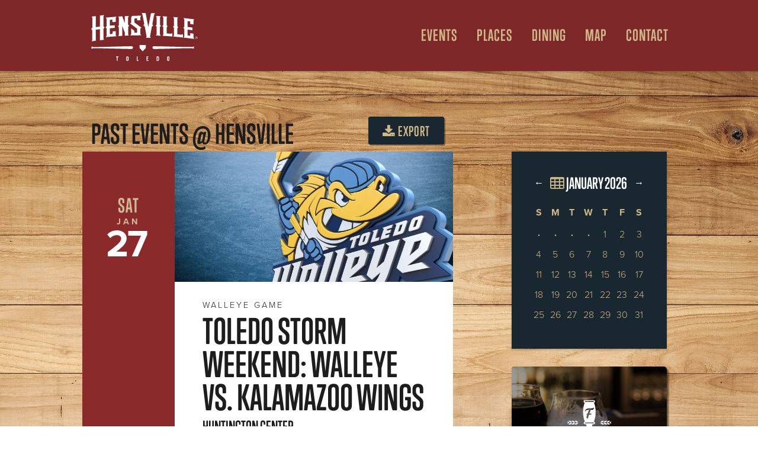

--- FILE ---
content_type: text/html; charset=UTF-8
request_url: https://hensvilletoledo.com/calendar/event/52137
body_size: 7665
content:
<!DOCTYPE html>
<html lang="en">
  <head>
      <meta charset="utf-8">
      <meta http-equiv="X-UA-Compatible" content="IE=edge">
      <meta name="viewport" content="width=device-width, initial-scale=1">
      <!-- The above 3 meta tags *must* come first in the head; any other head content must come *after* these tags -->

      
      <link rel="icon" href="/favicon.ico">
      <title>Toledo Storm Weekend: Walleye vs. Kalamazoo Wings @ Hensville</title>

      <!-- Google search preview -->
      <meta name="description" content="Saturday, Jan. 27, 7:15pm to 10:15pm at Huntington Center. Get your tickets today!">

      <!-- Social previews -->
    	<meta property="og:type" content="website" />
    	<meta property="og:title" content="Toledo Storm Weekend: Walleye vs. Kalamazoo Wings @ Hensville" />
    	<meta property="og:description" content="Saturday, Jan. 27, 7:15pm to 10:15pm at Huntington Center. Get your tickets today!" />
    	<meta property="og:image" content="data:image/jpeg;base64,%2F9j%2F4AAQSkZJRgABAQEASABIAAD%2F2wBDABALDA4MChAODQ4SERATGCgaGBYWGDEjJR0oOjM9PDkzODdASFxOQERXRTc4UG1RV19iZ2hnPk1xeXBkeFxlZ2P%2F2wBDARESEhgVGC8aGi9jQjhCY2NjY2NjY2NjY2NjY2NjY2NjY2NjY2NjY2NjY2NjY2NjY2NjY2NjY2NjY2NjY2NjY2P%2FwAARCAAJABADAREAAhEBAxEB%2F8QAFgABAQEAAAAAAAAAAAAAAAAABAMG%2F8QAIBAAAgEEAQUAAAAAAAAAAAAAAQIDAAQFITIzQlFxcv%2FEABYBAQEBAAAAAAAAAAAAAAAAAAIDBP%2FEAB8RAAEDAwUAAAAAAAAAAAAAAAABAiEDETESIjJBQv%2FaAAwDAQACEQMRAD8AljrwXMYiGxokDwK0VJbBnZykReSBYmZmWJSO5tsalS1ou5blHtbaEM1iOTfJp9B9CM9009UW4GuT%2F9k%3D" />

    	<meta name="twitter:card" content="summary_large_image">
  		<meta name="twitter:site" content="@hensville">
  		<meta name="twitter:creator" content="@hensville">
  		<meta name="twitter:title" content="Toledo Storm Weekend: Walleye vs. Kalamazoo Wings @ Hensville">
  		<meta name="twitter:description" content="Saturday, Jan. 27, 7:15pm to 10:15pm at Huntington Center. Get your tickets today!">
  		<meta name="twitter:image" content="data:image/jpeg;base64,%2F9j%2F4AAQSkZJRgABAQEASABIAAD%2F2wBDABALDA4MChAODQ4SERATGCgaGBYWGDEjJR0oOjM9PDkzODdASFxOQERXRTc4UG1RV19iZ2hnPk1xeXBkeFxlZ2P%2F2wBDARESEhgVGC8aGi9jQjhCY2NjY2NjY2NjY2NjY2NjY2NjY2NjY2NjY2NjY2NjY2NjY2NjY2NjY2NjY2NjY2NjY2P%2FwAARCAAJABADAREAAhEBAxEB%2F8QAFgABAQEAAAAAAAAAAAAAAAAABAMG%2F8QAIBAAAgEEAQUAAAAAAAAAAAAAAQIDAAQFITIzQlFxcv%2FEABYBAQEBAAAAAAAAAAAAAAAAAAIDBP%2FEAB8RAAEDAwUAAAAAAAAAAAAAAAABAiEDETESIjJBQv%2FaAAwDAQACEQMRAD8AljrwXMYiGxokDwK0VJbBnZykReSBYmZmWJSO5tsalS1ou5blHtbaEM1iOTfJp9B9CM9009UW4GuT%2F9k%3D">


      <!-- Bootstrap -->
            <link href="/css/hensville.css?v=8.4" rel="stylesheet">
      <link rel="stylesheet" href="https://maxcdn.bootstrapcdn.com/font-awesome/4.6.1/css/font-awesome.min.css">
      <!-- <link rel="stylesheet" href="https://use.fontawesome.com/releases/v5.7.2/css/all.css"> -->

      <link rel="stylesheet" href="https://use.typekit.net/bsm2zwy.css">

      <!-- HTML5 shim and Respond.js for IE8 support of HTML5 elements and media queries -->
      <!-- WARNING: Respond.js doesn't work if you view the page via file:// -->
      <!--[if lt IE 9]>
          <script src="https://oss.maxcdn.com/html5shiv/3.7.2/html5shiv.min.js"></script>
          <script src="https://oss.maxcdn.com/respond/1.4.2/respond.min.js"></script>
      <![endif]-->

  </head>

    
            
  <body class="hensville">
    <main>

      <!-- _includes/hensville/navigation -->


    

<header class="reveal fadeIn shadow-vertical sticker navigation">
  <div class="nav-logo"><a href="/"><img src="/assets/logos/hensville-header-logo.svg" alt="Logo"></a></div>
  <nav>
    <div class="cd-main-nav">
      <div class="nav-logo-mobile"><img src="/assets/logos/hensville-header-logo.svg" alt="Logo"></div>
      <div class="faux-container">
        <div class="row">
          <div class="col-xs-12 page-nav main-nav">

            
            <ul class="links" role="menubar" aria-hidden="false">
                                            <li class="parent-tab" role="menuitem" aria-haspopup="true">
                  <span class="top-level" tabindex="0" aria-label="Open Events Menu">Events</span>
                    <svg xmlns="http://www.w3.org/2000/svg" class="chevron-right" viewbox="0 0 24 24" fill-rule="evenodd" clip-rule="evenodd">
                      <path d="M4 .755l14.374 11.245-14.374 11.219.619.781 15.381-12-15.391-12-.609.755z"/>
                    </svg>
                    <ul class="dropdown" role="menu" aria-hidden="true">
                                                        <li>
                                <a href="/calendar" role="menuitem">Calendar</a>
                            </li>
                                                        <li>
                                <a href="https://www.toledowalleye.com/#schedule" target="_blank" role="menuitem">Walleye Games</a>
                            </li>
                                                        <li>
                                <a href="https://www.milb.com/toledo/tickets/single-game-tickets" target="_blank" role="menuitem">Mud Hens Games</a>
                            </li>
                                                </ul>
                </li>
                                                                                                                                                                                                                <li class="parent-tab" role="menuitem" aria-haspopup="true">
                  <span class="top-level" tabindex="0" aria-label="Open Places Menu">Places</span>
                    <svg xmlns="http://www.w3.org/2000/svg" class="chevron-right" viewbox="0 0 24 24" fill-rule="evenodd" clip-rule="evenodd">
                      <path d="M4 .755l14.374 11.245-14.374 11.219.619.781 15.381-12-15.391-12-.609.755z"/>
                    </svg>
                    <ul class="dropdown" role="menu" aria-hidden="true">
                                                        <li>
                                <a href="/fifth-third-field" role="menuitem">Fifth Third Field</a>
                            </li>
                                                        <li>
                                <a href="/huntington-center" role="menuitem">Huntington Center</a>
                            </li>
                                                        <li>
                                <a href="/hensville-park" role="menuitem">Hensville Park</a>
                            </li>
                                                        <li>
                                <a href="/rentals" role="menuitem">Rental Spaces</a>
                            </li>
                                                </ul>
                </li>
                                                                                                                                                                                                                                                            <li class="parent-tab" role="menuitem" aria-haspopup="true">
                  <span class="top-level" tabindex="0" aria-label="Open Dining Menu">Dining</span>
                    <svg xmlns="http://www.w3.org/2000/svg" class="chevron-right" viewbox="0 0 24 24" fill-rule="evenodd" clip-rule="evenodd">
                      <path d="M4 .755l14.374 11.245-14.374 11.219.619.781 15.381-12-15.391-12-.609.755z"/>
                    </svg>
                    <ul class="dropdown" role="menu" aria-hidden="true">
                                                        <li>
                                <a href="/fleetwoods-tap-room" role="menuitem">Fleetwood&#039;s Tap Room</a>
                            </li>
                                                        <li>
                                <a href="https://img.mlbstatic.com/milb-images/image/upload/milb/neggfh5uppvufxsfoqea.pdf" target="_blank" role="menuitem">Fifth Third Field Dining Map</a>
                            </li>
                                                        <li>
                                <a href="https://echl.s3.us-east-2.amazonaws.com/production/tol/uploads/files/Dining%20Guide%20Flyer%2023-24.pdf" target="_blank" role="menuitem">Huntington Center Dining Map</a>
                            </li>
                                                        <li>
                                <a href="https://dgmhmc9unvrf9.cloudfront.net/uploads/gallery/TMH-Catering-Menu-2025.pdf" target="_blank" role="menuitem">Hensville Catering Menu</a>
                            </li>
                                                </ul>
                </li>
                                                                                                                                                                                                                                                            <li class="parent-tab" role="menuitem" aria-haspopup="true">
                  <span class="top-level" tabindex="0" aria-label="Open Map Menu">Map</span>
                    <svg xmlns="http://www.w3.org/2000/svg" class="chevron-right" viewbox="0 0 24 24" fill-rule="evenodd" clip-rule="evenodd">
                      <path d="M4 .755l14.374 11.245-14.374 11.219.619.781 15.381-12-15.391-12-.609.755z"/>
                    </svg>
                    <ul class="dropdown" role="menu" aria-hidden="true">
                                                        <li>
                                <a href="https://dgmhmc9unvrf9.cloudfront.net/uploads/gallery/Hensville-Map.pdf" target="_blank" role="menuitem">Fifth Third Field &amp; Hensville Map</a>
                            </li>
                                                        <li>
                                <a href="https://dgmhmc9unvrf9.cloudfront.net/uploads/gallery/Hensville-Live-2025.png" target="_blank" role="menuitem">Hensville Live! Seating Map</a>
                            </li>
                                                        <li>
                                <a href="https://echl.s3.us-east-2.amazonaws.com/production/tol/uploads/files/Huntington%20Center%20Map%20%2824-25%29.pdf" role="menuitem">Huntington Center Map</a>
                            </li>
                                                </ul>
                </li>
                                                                                                                                                                                                                                <li class="parent-tab" role="menuitem" aria-haspopup="true">
                  <span class="top-level" tabindex="0" aria-label="Contact"><a href="/contact" role="menuitem">Contact</a></span>
                </li>
                                        </ul>


          </div>
        </div>
      </div>
    </div>
  </nav>
  <a href="#" class="cd-nav-trigger"><span></span></a>
</header>


        <div class="eyebrow reveal fadeIn">
    <div class="container">
      <a href="/">Hensville</a>
            &raquo; Events
          </div>
  </div>

      
    
    
  
  
    <section class="wood events-section" style="background-image: url(/images/wood.jpg);">
      <div class="container">

        
          
          <div class="row" style="margin-bottom: 0;">
            <div class="col-lg-15">
              <h2 class="pull-left">
                                  Past Events @ Hensville
                              </h2>
              <a class="btn-ticket pull-right hidden-xs-down" href="https://hensvilletoledo.com/calendar/export/event/52137"><i class="fa fa-download" aria-hidden="true"></i> Export</a>
            </div>
          </div>


      	  <div class="row">
      		  <div class="col-lg-15 event-div">
      			  <div id="events_calendar">

                <div class="row date-bg">

                  <div class="col-md-6 event-date-box">
                    <div class="event-day">Sat</div>
                    <div class="event-month" style="color:#cfba97;">Jan</div>
                    <div class="event-date">27</div>
                  </div>

                  <div class="col-lg-18" style="background: white;">
                    <div class="row cover secondary" style="padding-bottom: 50%; background-image: url(https://dgmhmc9unvrf9.cloudfront.net/uploads/gallery/walleyeevent.jpg); background-position: 0.495% 0.265%;"></div>

                    
                    <div class="row padding">
                      <div class="event-type">
                        <h4>
                          
                          Walleye Game
                        </h4>
                      </div>

                      <h1>Toledo Storm Weekend: Walleye vs. Kalamazoo Wings</h1>
                      <h3>Huntington Center</h3>

                      <div class="event-time">7:15 p.m. - 10:15 p.m.</div>

                                              <a target="_blank" href="https://www.facebook.com/events/1019380049069523/?acontext=%7B%22event_action_history%22%3A[%7B%22extra_data%22%3A%22%22%2C%22mechanism%22%3A%22calendar_tab_event%22%2C%22surface%22%3A%22bookmark_calendar%22%7D%2C%7B%22extra_data%22%3A%22%22%2C%22mechanism%22%3A%22calendar_going_events_unit%22%2C%22surface%22%3A%22bookmark_calendar%22%7D]%2C%22ref_notif_type%22%3Anull%7D" class="btn btn-primary"><i class="fa fa-facebook-official"></i> RSVP</a>
                      
                                              <hr/>

                        <div class="description">
                          <p>We’re celebrating the 30th anniversary of back-to-back Riley Cup championships for the Toledo Storm. Join us as we give away a replica Toledo Storm banner, wear specialty Toledo Storm jerseys, and honor the members of these championship teams. </p>
<p><em><strong>More info coming soon!</strong></em></p>
<h3><strong>Replica Toledo Storm Banner Giveaway</strong></h3>
<p>Take a piece of Toledo Storm history home with you during Toledo Storm Weekend! We're giving away replica Riley Cup championship banners at both games - 1,500 on Saturday and 1,500 on Sunday.</p>
                        </div>
                      
                                          </div>

                    
                                      </div> <!--End col-18 -->
                </div> <!-- end row date-bg -->
      			  </div><!-- end events_calendar -->
      		  </div><!-- end col-15 -->

      		  <div class="col-lg-7 col-lg-offset-2">
              <div class=" mini-cal shadow-vertical">
    
  



<div id="mini_calendar">
    <table class="table">
        <thead>
        <tr>
            <th colspan="1">
                                    <a id="mini_calendar_prev_month" class="ajaxy" href="https://hensvilletoledo.com/calendar/month/2025/12?gameday=off">&larr;</a>
                            </th>
            <th colspan="5">
                <h3><a href="https://hensvilletoledo.com/calendar/month/2026/01/"><i class="fa fa-table" aria-hidden="true"></i>  January 2026</a></h3>
            </th>
            <th colspan="1">
                                    <a id="mini_calendar_next_month" class="ajaxy" href="https://hensvilletoledo.com/calendar/month/2026/02?gameday=off"> &rarr;</a>
                            </th>
        </tr>
        <tr class="mini_calendar_days">
                            <th>S</th>
                            <th>M</th>
                            <th>T</th>
                            <th>W</th>
                            <th>T</th>
                            <th>F</th>
                            <th>S</th>
                    </tr>
        </thead>
        <tbody>
                    <tr>
                                    <td class="
                            
                            
                            
                        ">
                        <div class="mini_calendar_date">
                                                            <strong class="middot">&middot;</strong>
                                                    </div>
                    </td>
                                    <td class="
                            
                            
                            
                        ">
                        <div class="mini_calendar_date">
                                                            <strong class="middot">&middot;</strong>
                                                    </div>
                    </td>
                                    <td class="
                            
                            
                            
                        ">
                        <div class="mini_calendar_date">
                                                            <strong class="middot">&middot;</strong>
                                                    </div>
                    </td>
                                    <td class="
                            
                            
                            
                        ">
                        <div class="mini_calendar_date">
                                                            <strong class="middot">&middot;</strong>
                                                    </div>
                    </td>
                                    <td class="
                            mini_calendar_pad
                            
                            
                        ">
                        <div class="mini_calendar_date">
                                                                                          
                                1

                                
                              
                                                    </div>
                    </td>
                                    <td class="
                            mini_calendar_pad
                            
                            
                        ">
                        <div class="mini_calendar_date">
                                                                                          
                                2

                                
                              
                                                    </div>
                    </td>
                                    <td class="
                            mini_calendar_pad
                            
                            
                        ">
                        <div class="mini_calendar_date">
                                                                                          
                                3

                                
                              
                                                    </div>
                    </td>
                            </tr>
                    <tr>
                                    <td class="
                            mini_calendar_pad
                            
                            
                        ">
                        <div class="mini_calendar_date">
                                                                                          
                                4

                                
                              
                                                    </div>
                    </td>
                                    <td class="
                            mini_calendar_pad
                            
                            
                        ">
                        <div class="mini_calendar_date">
                                                                                          
                                5

                                
                              
                                                    </div>
                    </td>
                                    <td class="
                            mini_calendar_pad
                            
                            
                        ">
                        <div class="mini_calendar_date">
                                                                                          
                                6

                                
                              
                                                    </div>
                    </td>
                                    <td class="
                            mini_calendar_pad
                            
                            
                        ">
                        <div class="mini_calendar_date">
                                                                                          
                                7

                                
                              
                                                    </div>
                    </td>
                                    <td class="
                            mini_calendar_pad
                            
                            
                        ">
                        <div class="mini_calendar_date">
                                                                                          
                                8

                                
                              
                                                    </div>
                    </td>
                                    <td class="
                            mini_calendar_pad
                            
                            
                        ">
                        <div class="mini_calendar_date">
                                                                                          
                                9

                                
                              
                                                    </div>
                    </td>
                                    <td class="
                            mini_calendar_pad
                            
                            
                        ">
                        <div class="mini_calendar_date">
                                                                                          
                                10

                                
                              
                                                    </div>
                    </td>
                            </tr>
                    <tr>
                                    <td class="
                            mini_calendar_pad
                            
                            
                        ">
                        <div class="mini_calendar_date">
                                                                                          
                                11

                                
                              
                                                    </div>
                    </td>
                                    <td class="
                            mini_calendar_pad
                            
                            
                        ">
                        <div class="mini_calendar_date">
                                                                                          
                                12

                                
                              
                                                    </div>
                    </td>
                                    <td class="
                            mini_calendar_pad
                            
                            
                        ">
                        <div class="mini_calendar_date">
                                                                                          
                                13

                                
                              
                                                    </div>
                    </td>
                                    <td class="
                            mini_calendar_pad
                            
                            
                        ">
                        <div class="mini_calendar_date">
                                                                                          
                                14

                                
                              
                                                    </div>
                    </td>
                                    <td class="
                            mini_calendar_pad
                            
                            
                        ">
                        <div class="mini_calendar_date">
                                                                                          
                                15

                                
                              
                                                    </div>
                    </td>
                                    <td class="
                            mini_calendar_pad
                            
                            
                        ">
                        <div class="mini_calendar_date">
                                                                                          
                                16

                                
                              
                                                    </div>
                    </td>
                                    <td class="
                            mini_calendar_pad
                            
                            
                        ">
                        <div class="mini_calendar_date">
                                                                                          
                                17

                                
                              
                                                    </div>
                    </td>
                            </tr>
                    <tr>
                                    <td class="
                            mini_calendar_pad
                            
                            
                        ">
                        <div class="mini_calendar_date">
                                                                                          
                                18

                                
                              
                                                    </div>
                    </td>
                                    <td class="
                            mini_calendar_pad
                            
                            
                        ">
                        <div class="mini_calendar_date">
                                                                                          
                                19

                                
                              
                                                    </div>
                    </td>
                                    <td class="
                            mini_calendar_pad
                            
                            
                        ">
                        <div class="mini_calendar_date">
                                                                                          
                                20

                                
                              
                                                    </div>
                    </td>
                                    <td class="
                            mini_calendar_pad
                            
                            
                        ">
                        <div class="mini_calendar_date">
                                                                                          
                                21

                                
                              
                                                    </div>
                    </td>
                                    <td class="
                            mini_calendar_pad
                            
                            today
                        ">
                        <div class="mini_calendar_date">
                                                                                          
                                22

                                
                              
                                                    </div>
                    </td>
                                    <td class="
                            mini_calendar_pad
                            
                            
                        ">
                        <div class="mini_calendar_date">
                                                                                          
                                23

                                
                              
                                                    </div>
                    </td>
                                    <td class="
                            mini_calendar_pad
                            
                            
                        ">
                        <div class="mini_calendar_date">
                                                                                          
                                24

                                
                              
                                                    </div>
                    </td>
                            </tr>
                    <tr>
                                    <td class="
                            mini_calendar_pad
                            
                            
                        ">
                        <div class="mini_calendar_date">
                                                                                          
                                25

                                
                              
                                                    </div>
                    </td>
                                    <td class="
                            mini_calendar_pad
                            
                            
                        ">
                        <div class="mini_calendar_date">
                                                                                          
                                26

                                
                              
                                                    </div>
                    </td>
                                    <td class="
                            mini_calendar_pad
                            
                            
                        ">
                        <div class="mini_calendar_date">
                                                                                          
                                27

                                
                              
                                                    </div>
                    </td>
                                    <td class="
                            mini_calendar_pad
                            
                            
                        ">
                        <div class="mini_calendar_date">
                                                                                          
                                28

                                
                              
                                                    </div>
                    </td>
                                    <td class="
                            mini_calendar_pad
                            
                            
                        ">
                        <div class="mini_calendar_date">
                                                                                          
                                29

                                
                              
                                                    </div>
                    </td>
                                    <td class="
                            mini_calendar_pad
                            
                            
                        ">
                        <div class="mini_calendar_date">
                                                                                          
                                30

                                
                              
                                                    </div>
                    </td>
                                    <td class="
                            mini_calendar_pad
                            
                            
                        ">
                        <div class="mini_calendar_date">
                                                                                          
                                31

                                
                              
                                                    </div>
                    </td>
                            </tr>
                </tbody>
    </table>
</div>


</div>





  
  <div class="row">
    <div class="element-item">
    <a class="center-text reversed lazyload padding" data-bgset="https://dgmhmc9unvrf9.cloudfront.net/uploads/gallery/_1200x675_crop_center-center_82_line/Fleetwoods-Tap-Room-Places.jpg 1200w, https://dgmhmc9unvrf9.cloudfront.net/uploads/gallery/_992x558_crop_center-center_82_line/Fleetwoods-Tap-Room-Places.jpg 992w, https://dgmhmc9unvrf9.cloudfront.net/uploads/gallery/_768x576_crop_center-center_60_line/Fleetwoods-Tap-Room-Places.jpg 768w, https://dgmhmc9unvrf9.cloudfront.net/uploads/gallery/_576x432_crop_center-center_60_line/Fleetwoods-Tap-Room-Places.jpg 576w" data-sizes="auto" style="background-position: 50% 50%;"  href="/fleetwoods-tap-room">
        <!-- <img src="/assets/logos/fleetwoods-logo-white.svg" alt="Fleetwood&#039;s Tap Room" onerror="this.src='/assets/images/empty.png'; showTitle();"/> -->
                          <img src="https://dgmhmc9unvrf9.cloudfront.net/uploads/gallery/fleetwoods_logo-01.svg" alt="Fleetwood&#039;s Tap Room" />
                <h2 class="sr-only title">Fleetwood&#039;s Tap Room</h2>
        <p class="sr-only">Restaurant,&nbsp;Lunch,&nbsp;Dinner,&nbsp;Appetizers,&nbsp;Craft beer,&nbsp;Wine,&nbsp;Cocktails,&nbsp;Liquor,&nbsp;Bourbon,&nbsp;Whiskey,&nbsp;Beer,&nbsp;Bar,&nbsp;Sandwiches,&nbsp;Salads,&nbsp;Dining,&nbsp;Live music,&nbsp;Music,&nbsp;Local,&nbsp;Local Music,&nbsp;Draft Beer,&nbsp;Dancing,&nbsp;Date,&nbsp;Drinks,&nbsp;Food,&nbsp;Pub,&nbsp;Flatbreads,&nbsp;Pretzel Bites,&nbsp;</p>
      </a>
    </div>
  </div>



  
  <div class="row">
    <div class="element-item">
    <a class="center-text reversed lazyload padding" data-bgset="https://dgmhmc9unvrf9.cloudfront.net/uploads/gallery/_1200x675_crop_center-center_82_line/61013/SG_071916_244.jpg 1200w, https://dgmhmc9unvrf9.cloudfront.net/uploads/gallery/_992x558_crop_center-center_82_line/61013/SG_071916_244.jpg 992w, https://dgmhmc9unvrf9.cloudfront.net/uploads/gallery/_768x576_crop_center-center_60_line/61013/SG_071916_244.jpg 768w, https://dgmhmc9unvrf9.cloudfront.net/uploads/gallery/_576x432_crop_center-center_60_line/61013/SG_071916_244.jpg 576w" data-sizes="auto" style="background-position: 49.17% 73.29%;"  href="/klingers-corner">
        <!-- <img src="/assets/logos/klingers-corner-logo-white.svg" alt="Klinger&#039;s Corner" onerror="this.src='/assets/images/empty.png'; showTitle();"/> -->
                          <img src="https://dgmhmc9unvrf9.cloudfront.net/uploads/gallery/Klingers-1C-White.png" alt="Klinger&#039;s Corner" />
                <h2 class="sr-only title">Klinger&#039;s Corner</h2>
        <p class="sr-only"></p>
      </a>
    </div>
  </div>



  
  <div class="row">
    <div class="element-item">
    <a class="center-text reversed lazyload " data-bgset="https://dgmhmc9unvrf9.cloudfront.net/uploads/gallery/_1200x675_crop_center-center_82_line/Corna-Home-Run-Patio.jpg 1200w, https://dgmhmc9unvrf9.cloudfront.net/uploads/gallery/_992x558_crop_center-center_82_line/Corna-Home-Run-Patio.jpg 992w, https://dgmhmc9unvrf9.cloudfront.net/uploads/gallery/_768x576_crop_center-center_60_line/Corna-Home-Run-Patio.jpg 768w, https://dgmhmc9unvrf9.cloudfront.net/uploads/gallery/_576x432_crop_center-center_60_line/Corna-Home-Run-Patio.jpg 576w" data-sizes="auto" style="background-position: 50% 50%;"  href="/corona-home-run-patio">
        <!-- <img src="/assets/logos/corona-home-run-patio-logo-white.svg" alt="Corona Home Run Patio" onerror="this.src='/assets/images/empty.png'; showTitle();"/> -->
                          <h2 class="title">Corona Home Run Patio</h2>
                <h2 class="sr-only title">Corona Home Run Patio</h2>
        <p class="sr-only"></p>
      </a>
    </div>
  </div>



  
  <div class="row">
    <div class="element-item">
    <a class="center-text reversed lazyload " data-bgset="https://dgmhmc9unvrf9.cloudfront.net/uploads/gallery/_1200x675_crop_center-center_82_line/DSC_6930.jpg 1200w, https://dgmhmc9unvrf9.cloudfront.net/uploads/gallery/_992x558_crop_center-center_82_line/DSC_6930.jpg 992w, https://dgmhmc9unvrf9.cloudfront.net/uploads/gallery/_768x576_crop_center-center_60_line/DSC_6930.jpg 768w, https://dgmhmc9unvrf9.cloudfront.net/uploads/gallery/_576x432_crop_center-center_60_line/DSC_6930.jpg 576w" data-sizes="auto" style="background-position: 50% 50%;"  href="/hessman-home-run-alley">
        <!-- <img src="/assets/logos/hessman-home-run-alley-logo-white.svg" alt="Hessman Home Run Alley" onerror="this.src='/assets/images/empty.png'; showTitle();"/> -->
                          <h2 class="title">Hessman Home Run Alley</h2>
                <h2 class="sr-only title">Hessman Home Run Alley</h2>
        <p class="sr-only"></p>
      </a>
    </div>
  </div>



  
  <div class="row">
    <div class="element-item">
    <a class="center-text reversed lazyload " data-bgset="https://dgmhmc9unvrf9.cloudfront.net/uploads/gallery/_1200x675_crop_center-center_82_line/RJW_081317-123.jpg 1200w, https://dgmhmc9unvrf9.cloudfront.net/uploads/gallery/_992x558_crop_center-center_82_line/RJW_081317-123.jpg 992w, https://dgmhmc9unvrf9.cloudfront.net/uploads/gallery/_768x576_crop_center-center_60_line/RJW_081317-123.jpg 768w, https://dgmhmc9unvrf9.cloudfront.net/uploads/gallery/_576x432_crop_center-center_60_line/RJW_081317-123.jpg 576w" data-sizes="auto" style="background-position: 50% 50%;"  href="/fifth-third-field/the-nest">
        <!-- <img src="/assets/logos/the-nest-logo-white.svg" alt="The Nest" onerror="this.src='/assets/images/empty.png'; showTitle();"/> -->
                          <h2 class="title">The Nest</h2>
                <h2 class="sr-only title">The Nest</h2>
        <p class="sr-only"></p>
      </a>
    </div>
  </div>



  
  <div class="row">
    <div class="element-item">
    <a class="center-text reversed lazyload " data-bgset="https://dgmhmc9unvrf9.cloudfront.net/uploads/gallery/_1200x675_crop_center-center_82_line/RJW_5_31_19-181.jpg 1200w, https://dgmhmc9unvrf9.cloudfront.net/uploads/gallery/_992x558_crop_center-center_82_line/RJW_5_31_19-181.jpg 992w, https://dgmhmc9unvrf9.cloudfront.net/uploads/gallery/_768x576_crop_center-center_60_line/RJW_5_31_19-181.jpg 768w, https://dgmhmc9unvrf9.cloudfront.net/uploads/gallery/_576x432_crop_center-center_60_line/RJW_5_31_19-181.jpg 576w" data-sizes="auto" style="background-position: 50% 50%;" target="_blank" href="https://www.toledowalleye.com/tickets/groups">
        <!-- <img src="/assets/logos/walleye-group-spaces-logo-white.svg" alt="Walleye Group Spaces" onerror="this.src='/assets/images/empty.png'; showTitle();"/> -->
                          <h2 class="title">Walleye Group Spaces</h2>
                <h2 class="sr-only title">Walleye Group Spaces</h2>
        <p class="sr-only">Walleye,&nbsp;</p>
      </a>
    </div>
  </div>
      		  </div>

          </div> <!-- end row -->


                    

                    
                    
                                  
                          </div>
      </section>

  
      <footer class="reveal fadeIn">
  <div class="container follow">
    <h2>Follow Us</h2>
  </div>


  <div class="container social">
                  <a href="https://www.facebook.com/hensvilletoledo"><i class="fa fa-facebook_sign"></i></a>
              <a href="https://twitter.com/hensville"><i class="fa fa-twitter_sign"></i></a>
              <a href="https://instagram.com/hensville/"><i class="fa fa-instagram"></i></a>
            </div>

  <section class="instagram-block">
                        <div id="instafeed" data-user="1256441096" data-access="1256441096.08ab6f8.b4b741518bc2460f965ae55cf51e536a"></div>
  </section>

      <div class="container address">
      <div class="row">
        <img src="/assets/logos/hensville-footer-logo.svg" alt="Hensville Logo">
      </div>
      <address itemscope="" itemtype="http://schema.org/Place">
        <span itemprop="name"><a href="/" itemprop="url">Hensville</a></span> •
        <a href="https://www.google.com/maps/place/Washington+St+%26+S+St+Clair+St,+Toledo,+OH+43604/@41.6474178,-83.5403508,17z/data=!3m1!4b1!4m5!3m4!1s0x883b86c539a08adb:0x21c530b63efdce41!8m2!3d41.6474138!4d-83.5381621" target="_blank">
          <span itemprop="geo" itemscope itemtype="http://schema.org/GeoShape">
            <meta itemprop="box" content="41.6484958,-83.537515,17 41.646936,-83.537140" />
          </span>
          Washington & St. Clair, Toledo, OH 43604
        </a>
      </address>
    </div>
  
  <div class="container logo">
        

    
    
    
                                        

  


    <div class="row">
      <div class="col-lg-6 col-md-12">
        <h5><a href="">Hensville</a></h5>
        <ul>
                      <li><a href="/calendar">Upcoming Events</a></li>
                      <li><a href="https://dgmhmc9unvrf9.cloudfront.net/uploads/gallery/Hensville-Map.pdf">Fifth Third Field &amp; Hensville Map</a></li>
                      <li><a href="https://echl.s3.us-east-2.amazonaws.com/production/tol/uploads/files/Huntington%20Center%20Map%20%2824-25%29.pdf">Huntington Center Map</a></li>
                      <li><a href="/dining">Dining</a></li>
                      <li><a href="/business-events">Business Events</a></li>
                  </ul>
      </div>
      <div class="col-lg-6 col-md-12">
        <h5><a href="/fifth-third-field">Fifth Third Field</a></h5>
        <ul>
                      <li><a href="/fifth-third-field/bird-house">The Bird House (Previously Suite 1896)</a></li>
                      <li><a href="/fifth-third-field/home-run-terrace">Home Run Terrace</a></li>
                      <li><a href="/holy-toledo-room">Holy Toledo Room</a></li>
                      <li><a href="/fifth-third-field/the-birdcage">The BirdCage</a></li>
                      <li><a href="/fifth-third-field/the-coop">The Coop</a></li>
                      <li><a href="/fifth-third-field/the-nest">The Nest</a></li>
                      <li><a href="/fifth-third-field/the-perch">The Perch</a></li>
                      <li><a href="/fifth-third-field/the-roost">The Roost</a></li>
                      <li><a href="https://hensvilletoledo.com/the-skydeck">Holy Toledo! Skydeck</a></li>
                      <li><a href="/fifth-third-field/fifth-third-field-suites">Party Suites</a></li>
                      <li><a href="/fifth-third-field/field-boxes">Patio Suites</a></li>
                  </ul>
      </div>
      <div class="col-lg-6 col-md-12">
        
        <h5><a href="https://swampshop.milbstore.com/">Swamp Shop</a></h5>
        <ul>
                  </ul>

        <h5><a href="/fleetwoods-tap-room">Fleetwood&#039;s Tap Room</a></h5>
        <ul>
                      <li><a href="https://hensvilletoledo.com/hensville-live">Hensville Live!</a></li>
                      <li><a href="/fleetwoods-tap-room/the-armory">The Armory</a></li>
                      <li><a href="/fleetwoods-tap-room/fleetwoods-rooftop">Fleetwood&#039;s Rooftop</a></li>
                  </ul>

        <h5><a href="/hensville-park">Hensville Park</a></h5>
        <ul>
                  </ul>
      </div>

      <div class="col-lg-6 col-md-12">
        <h5><a href="">Huntington Center</a></h5>
        <ul>
                      <li><a href="https://www.toledowalleye.com/en/group-fun/catered-parties">Group Spaces</a></li>
                  </ul>

        <h5><a href="/contact">Contact</a></h5>
        <ul>
                      <li><a href="https://www.milb.com/toledo/ballpark/employment">Employment</a></li>
                  </ul>

        <h5><a href="https://www.milb.com/toledo">Mud Hens</a></h5>
        <ul>
                  </ul>

        <h5><a href="https://www.toledowalleye.com/">Walleye</a></h5>
        <ul>
                  </ul>

      </div>
    </div>
  </div>
  </footer>
      
<script>

  window.csrfTokenName = "CRAFT_CSRF_TOKEN";
  window.csrfTokenValue = "BXrBrKe4fnFdgqiSL8aS0JKJF_ayIf_CPhJY0uyG84i80KH7LcVhQDQOt_Pm1jUhGuqZ9Hip-YXgwy6O_HGZg2t2aYiEsrbE6ZyRuWutORk=";

  loadjs=function(){function e(e,n){var t,r,i,c=[],o=(e=e.push?e:[e]).length,f=o;for(t=function(e,t){t.length&&c.push(e),--f||n(c)};o--;)r=e[o],(i=s[r])?t(r,i):(u[r]=u[r]||[]).push(t)}function n(e,n){if(e){var t=u[e];if(s[e]=n,t)for(;t.length;)t[0](e,n),t.splice(0,1)}}function t(e,n,r,i){var o,s,u=document,f=r.async,a=(r.numRetries||0)+1,h=r.before||c;i=i||0,/(^css!|\.css$)/.test(e)?(o=!0,(s=u.createElement("link")).rel="stylesheet",s.href=e.replace(/^css!/,"")):((s=u.createElement("script")).src=e,s.async=void 0===f||f),s.onload=s.onerror=s.onbeforeload=function(c){var u=c.type[0];if(o&&"hideFocus"in s)try{s.sheet.cssText.length||(u="e")}catch(e){u="e"}if("e"==u&&(i+=1)<a)return t(e,n,r,i);n(e,u,c.defaultPrevented)},!1!==h(e,s)&&u.head.appendChild(s)}function r(e,n,r){var i,c,o=(e=e.push?e:[e]).length,s=o,u=[];for(i=function(e,t,r){if("e"==t&&u.push(e),"b"==t){if(!r)return;u.push(e)}--o||n(u)},c=0;c<s;c++)t(e[c],i,r)}function i(e,t,i){var s,u;if(t&&t.trim&&(s=t),u=(s?i:t)||{},s){if(s in o)throw"LoadJS";o[s]=!0}r(e,function(e){e.length?(u.error||c)(e):(u.success||c)(),n(s,e)},u)}var c=function(){},o={},s={},u={};return i.ready=function(n,t){return e(n,function(e){e.length?(t.error||c)(e):(t.success||c)()}),i},i.done=function(e){n(e,[])},i.reset=function(){o={},s={},u={}},i.isDefined=function(e){return e in o},i}();

  loadjs(['/js/jquery.2.2.2.min.js', '/bootstrap/dist/js/bootstrap.min.js', '/js/hensville.js?v=5.1'], {
    success: function() {
      initSite();

      if ($('#attendees').length) {
        loadjs(['/js/event.js'], {
          success: function() {
            eventInit();
          }
        });
      }
    },
    async: false
  });
</script>


  <script>
    (function(i,s,o,g,r,a,m){i['GoogleAnalyticsObject']=r;i[r]=i[r]||function(){
    (i[r].q=i[r].q||[]).push(arguments)},i[r].l=1*new Date();a=s.createElement(o),
    m=s.getElementsByTagName(o)[0];a.async=1;a.src=g;m.parentNode.insertBefore(a,m)
    })(window,document,'script','https://www.google-analytics.com/analytics.js','ga');

    ga('create', 'UA-66497103-1', 'auto');
    ga('send', 'pageview');

  </script>

  <!-- Global site tag (gtag.js) - Google Ads: 875525102 -->
  <script async src="https://www.googletagmanager.com/gtag/js?id=AW-875525102"></script>
  <script>
    window.dataLayer = window.dataLayer || [];
    function gtag(){dataLayer.push(arguments);}
    gtag('js', new Date());

    gtag('config', 'AW-875525102');
  </script>


  <!-- Facebook Pixel Code -->
  <script>
    !function(f,b,e,v,n,t,s)
    {if(f.fbq)return;n=f.fbq=function(){n.callMethod?
    n.callMethod.apply(n,arguments):n.queue.push(arguments)};
    if(!f._fbq)f._fbq=n;n.push=n;n.loaded=!0;n.version='2.0';
    n.queue=[];t=b.createElement(e);t.async=!0;
    t.src=v;s=b.getElementsByTagName(e)[0];
    s.parentNode.insertBefore(t,s)}(window,document,'script',
    'https://connect.facebook.net/en_US/fbevents.js');
     fbq('init', '567984790022948');
    fbq('track', 'PageView');
  </script>
  <noscript>
     <img height="1" width="1"
    src="https://www.facebook.com/tr?id=567984790022948&ev=PageView
    &noscript=1"/>
  </noscript>
<!-- End Facebook Pixel Code -->

            
    </main>
  </body>
</html>


--- FILE ---
content_type: text/css
request_url: https://hensvilletoledo.com/css/hensville.css?v=8.4
body_size: 47134
content:
@charset "UTF-8";/*!
 * Bootstrap v4.0.0-alpha (http://getbootstrap.com)
 * Copyright 2011-2016 Twitter, Inc.
 * Licensed under MIT (https://github.com/twbs/bootstrap/blob/master/LICENSE)
 *//*! normalize.css v3.0.3 | MIT License | github.com/necolas/normalize.css */html{font-family:sans-serif;-webkit-text-size-adjust:100%;-ms-text-size-adjust:100%}body{margin:0}article,aside,details,figcaption,figure,footer,header,hgroup,main,menu,nav,section,summary{display:block}audio,canvas,progress,video{display:inline-block;vertical-align:baseline}audio:not([controls]){display:none;height:0}[hidden],template{display:none}a{background-color:transparent}a:active{outline:0}a:hover{outline:0}abbr[title]{border-bottom:1px dotted}b,strong{font-weight:700}dfn{font-style:italic}h1{margin:.67em 0;font-size:2em}mark{color:#000;background:#ff0}small{font-size:80%}sub,sup{position:relative;font-size:75%;line-height:0;vertical-align:baseline}sup{top:-.5em}sub{bottom:-.25em}img{border:0}svg:not(:root){overflow:hidden}figure{margin:1em 40px}hr{height:0;-webkit-box-sizing:content-box;box-sizing:content-box}pre{overflow:auto}code,kbd,pre,samp{font-family:monospace,monospace;font-size:1em}button,input,optgroup,select,textarea{margin:0;font:inherit;color:inherit}button{overflow:visible}button,select{text-transform:none}button,html input[type=button],input[type=reset],input[type=submit]{-webkit-appearance:button;cursor:pointer}button[disabled],html input[disabled]{cursor:default}button::-moz-focus-inner,input::-moz-focus-inner{padding:0;border:0}input{line-height:normal}input[type=checkbox],input[type=radio]{-webkit-box-sizing:border-box;box-sizing:border-box;padding:0}input[type=number]::-webkit-inner-spin-button,input[type=number]::-webkit-outer-spin-button{height:auto}input[type=search]{-webkit-box-sizing:content-box;box-sizing:content-box;-webkit-appearance:textfield}input[type=search]::-webkit-search-cancel-button,input[type=search]::-webkit-search-decoration{-webkit-appearance:none}fieldset{padding:.35em .625em .75em;margin:0 2px;border:1px solid silver}legend{padding:0;border:0}textarea{overflow:auto}optgroup{font-weight:700}table{border-spacing:0;border-collapse:collapse}td,th{padding:0}@media print{*,:after,:before{text-shadow:none!important;-webkit-box-shadow:none!important;box-shadow:none!important}a,a:visited{text-decoration:underline}abbr[title]:after{content:" (" attr(title) ")"}blockquote,pre{border:1px solid #999;page-break-inside:avoid}thead{display:table-header-group}img,tr{page-break-inside:avoid}img{max-width:100%!important}h2,h3,p{orphans:3;widows:3}h2,h3{page-break-after:avoid}.navbar{display:none}.btn>.caret,.dropup>.btn>.caret{border-top-color:#000!important}.label{border:1px solid #000}.table{border-collapse:collapse!important}.table td,.table th{background-color:#fff!important}.table-bordered td,.table-bordered th{border:1px solid #ddd!important}}html{-webkit-box-sizing:border-box;box-sizing:border-box}*,:after,:before{-webkit-box-sizing:inherit;box-sizing:inherit}@-moz-viewport{width:device-width}@-ms-viewport{width:device-width}@-webkit-viewport{width:device-width}@viewport{width:device-width}html{font-size:16px;-webkit-tap-highlight-color:transparent}body{font-family:"Helvetica Neue",Helvetica,Arial,sans-serif;font-size:1rem;line-height:1.5;color:#1d1d1d;background-color:#fff}h1,h2,h3,h4,h5,h6{margin-top:0;margin-bottom:.5rem}p{margin-top:0;margin-bottom:1rem}abbr[data-original-title],abbr[title]{cursor:help;border-bottom:1px dotted #5b5b5b}address{margin-bottom:1rem;font-style:normal;line-height:inherit}dl,ol,ul{margin-top:0;margin-bottom:1rem}ol ol,ol ul,ul ol,ul ul{margin-bottom:0}dt{font-weight:700}dd{margin-bottom:.5rem;margin-left:0}blockquote{margin:0 0 1rem}a{color:#8a2a2b;text-decoration:none}a:focus,a:hover{color:#4f1819;text-decoration:none}a:focus{outline:thin dotted;outline:5px auto -webkit-focus-ring-color;outline-offset:-2px}pre{margin-top:0;margin-bottom:1rem}figure{margin:0 0 1rem}img{vertical-align:middle}[role=button]{cursor:pointer}table{background-color:transparent}caption{padding-top:.75rem;padding-bottom:.75rem;color:#5b5b5b;text-align:left;caption-side:bottom}th{text-align:left}label{display:inline-block;margin-bottom:.5rem}button,input,select,textarea{margin:0;line-height:inherit}textarea{resize:vertical}fieldset{min-width:0;padding:0;margin:0;border:0}legend{display:block;width:100%;padding:0;margin-bottom:.5rem;font-size:1.5rem;line-height:inherit}input[type=search]{-webkit-appearance:none}output{display:inline-block}.h1,.h2,.h3,.h4,.h5,.h6,h1,h2,h3,h4,h5,h6{font-family:inherit;font-weight:700;line-height:1.1;color:inherit}.h1,.h2,.h3,h1,h2,h3{margin-bottom:.5rem}.h4,.h5,.h6,h4,h5,h6{margin-bottom:.5rem}.h1,h1{font-size:2.5rem}.h2,h2{font-size:2rem}.h3,h3{font-size:1.75rem}.h4,h4{font-size:1.5rem}.h5,h5{font-size:1.25rem}.h6,h6{font-size:1rem}.lead{font-size:1.25rem;font-weight:300}.display-1{font-size:3.5rem;font-weight:300}.display-2{font-size:4.5rem;font-weight:300}.display-3{font-size:5.5rem;font-weight:300}.display-4{font-size:6rem;font-weight:300}hr{margin-top:1rem;margin-bottom:1rem;border:0;border-top:.0625rem solid rgba(0,0,0,.1)}.small,small{font-size:80%;font-weight:400}.mark,mark{padding:.2em;background-color:#fcf8e3}.list-unstyled{padding-left:0;list-style:none}.list-inline{padding-left:0;margin-left:-5px;list-style:none}.list-inline>li{display:inline-block;padding-right:5px;padding-left:5px}.dl-horizontal{margin-right:-1.875rem;margin-left:-1.875rem}.dl-horizontal:after,.dl-horizontal:before{display:table;content:" "}.dl-horizontal:after{clear:both}.initialism{font-size:90%;text-transform:uppercase}.blockquote{padding:.5rem 1rem;margin-bottom:1rem;font-size:1.25rem;border-left:.25rem solid #b5b5b5}.blockquote ol:last-child,.blockquote p:last-child,.blockquote ul:last-child{margin-bottom:0}.blockquote footer{display:block;font-size:80%;line-height:1.5;color:#5b5b5b}.blockquote footer:before{content:"\2014 \00A0"}.blockquote-reverse{padding-right:1rem;padding-left:0;text-align:right;border-right:.25rem solid #b5b5b5;border-left:0}.blockquote-reverse footer:before{content:""}.blockquote-reverse footer:after{content:"\00A0 \2014"}.figure{display:inline-block}.figure>img{margin-bottom:.5rem;line-height:1}.figure-caption{font-size:90%;color:#5b5b5b}.carousel-inner>.carousel-item>a>img,.carousel-inner>.carousel-item>img,.figure>img,.img-responsive{display:block;max-width:100%;height:auto}.img-rounded{border-radius:0}.img-thumbnail{display:inline-block;max-width:100%;height:auto;padding:.25rem;line-height:1.5;background-color:#fff;border:1px solid #ddd;border-radius:0;-webkit-box-shadow:0 1px 2px rgba(0,0,0,.075);box-shadow:0 1px 2px rgba(0,0,0,.075);-webkit-transition:all .2s ease-in-out;-o-transition:all .2s ease-in-out;transition:all .2s ease-in-out}.img-circle{border-radius:50%}code,kbd,pre,samp{font-family:Menlo,Monaco,Consolas,"Courier New",monospace}code{padding:.2rem .4rem;font-size:90%;color:#bd4147;background-color:#f7f7f9;border-radius:0}kbd{padding:.2rem .4rem;font-size:90%;color:#fff;background-color:#333;border-radius:0;-webkit-box-shadow:inset 0 -.1rem 0 rgba(0,0,0,.25);box-shadow:inset 0 -.1rem 0 rgba(0,0,0,.25)}kbd kbd{padding:0;font-size:100%;font-weight:700;-webkit-box-shadow:none;box-shadow:none}pre{display:block;margin-top:0;margin-bottom:1rem;font-size:90%;line-height:1.5;color:#1d1d1d}pre code{padding:0;font-size:inherit;color:inherit;background-color:transparent;border-radius:0}.pre-scrollable{max-height:340px;overflow-y:scroll}.container{padding-right:.9375rem;padding-left:.9375rem;margin-right:auto;margin-left:auto}.container:after,.container:before{display:table;content:" "}.container:after{clear:both}@media (min-width:34em){.container{max-width:34rem}}@media (min-width:48em){.container{max-width:45rem}}@media (min-width:62em){.container{max-width:60rem}}@media (min-width:75em){.container{max-width:72.25rem}}.container-fluid{padding-right:.9375rem;padding-left:.9375rem;margin-right:auto;margin-left:auto}.container-fluid:after,.container-fluid:before{display:table;content:" "}.container-fluid:after{clear:both}.row{margin-right:-.9375rem;margin-left:-.9375rem}.row:after,.row:before{display:table;content:" "}.row:after{clear:both}.col-lg-1,.col-lg-10,.col-lg-11,.col-lg-12,.col-lg-13,.col-lg-14,.col-lg-15,.col-lg-16,.col-lg-17,.col-lg-18,.col-lg-19,.col-lg-2,.col-lg-20,.col-lg-21,.col-lg-22,.col-lg-23,.col-lg-24,.col-lg-3,.col-lg-4,.col-lg-5,.col-lg-6,.col-lg-7,.col-lg-8,.col-lg-9,.col-md-1,.col-md-10,.col-md-11,.col-md-12,.col-md-13,.col-md-14,.col-md-15,.col-md-16,.col-md-17,.col-md-18,.col-md-19,.col-md-2,.col-md-20,.col-md-21,.col-md-22,.col-md-23,.col-md-24,.col-md-3,.col-md-4,.col-md-5,.col-md-6,.col-md-7,.col-md-8,.col-md-9,.col-sm-1,.col-sm-10,.col-sm-11,.col-sm-12,.col-sm-13,.col-sm-14,.col-sm-15,.col-sm-16,.col-sm-17,.col-sm-18,.col-sm-19,.col-sm-2,.col-sm-20,.col-sm-21,.col-sm-22,.col-sm-23,.col-sm-24,.col-sm-3,.col-sm-4,.col-sm-5,.col-sm-6,.col-sm-7,.col-sm-8,.col-sm-9,.col-xl-1,.col-xl-10,.col-xl-11,.col-xl-12,.col-xl-13,.col-xl-14,.col-xl-15,.col-xl-16,.col-xl-17,.col-xl-18,.col-xl-19,.col-xl-2,.col-xl-20,.col-xl-21,.col-xl-22,.col-xl-23,.col-xl-24,.col-xl-3,.col-xl-4,.col-xl-5,.col-xl-6,.col-xl-7,.col-xl-8,.col-xl-9,.col-xs-1,.col-xs-10,.col-xs-11,.col-xs-12,.col-xs-13,.col-xs-14,.col-xs-15,.col-xs-16,.col-xs-17,.col-xs-18,.col-xs-19,.col-xs-2,.col-xs-20,.col-xs-21,.col-xs-22,.col-xs-23,.col-xs-24,.col-xs-3,.col-xs-4,.col-xs-5,.col-xs-6,.col-xs-7,.col-xs-8,.col-xs-9{position:relative;min-height:1px;padding-right:.9375rem;padding-left:.9375rem}.col-xs-1,.col-xs-10,.col-xs-11,.col-xs-12,.col-xs-13,.col-xs-14,.col-xs-15,.col-xs-16,.col-xs-17,.col-xs-18,.col-xs-19,.col-xs-2,.col-xs-20,.col-xs-21,.col-xs-22,.col-xs-23,.col-xs-24,.col-xs-3,.col-xs-4,.col-xs-5,.col-xs-6,.col-xs-7,.col-xs-8,.col-xs-9{float:left}.col-xs-1{width:4.166667%}.col-xs-2{width:8.333333%}.col-xs-3{width:12.5%}.col-xs-4{width:16.666667%}.col-xs-5{width:20.833333%}.col-xs-6{width:25%}.col-xs-7{width:29.166667%}.col-xs-8{width:33.333333%}.col-xs-9{width:37.5%}.col-xs-10{width:41.666667%}.col-xs-11{width:45.833333%}.col-xs-12{width:50%}.col-xs-13{width:54.166667%}.col-xs-14{width:58.333333%}.col-xs-15{width:62.5%}.col-xs-16{width:66.666667%}.col-xs-17{width:70.833333%}.col-xs-18{width:75%}.col-xs-19{width:79.166667%}.col-xs-20{width:83.333333%}.col-xs-21{width:87.5%}.col-xs-22{width:91.666667%}.col-xs-23{width:95.833333%}.col-xs-24{width:100%}.col-xs-pull-0{right:auto}.col-xs-pull-1{right:4.166667%}.col-xs-pull-2{right:8.333333%}.col-xs-pull-3{right:12.5%}.col-xs-pull-4{right:16.666667%}.col-xs-pull-5{right:20.833333%}.col-xs-pull-6{right:25%}.col-xs-pull-7{right:29.166667%}.col-xs-pull-8{right:33.333333%}.col-xs-pull-9{right:37.5%}.col-xs-pull-10{right:41.666667%}.col-xs-pull-11{right:45.833333%}.col-xs-pull-12{right:50%}.col-xs-pull-13{right:54.166667%}.col-xs-pull-14{right:58.333333%}.col-xs-pull-15{right:62.5%}.col-xs-pull-16{right:66.666667%}.col-xs-pull-17{right:70.833333%}.col-xs-pull-18{right:75%}.col-xs-pull-19{right:79.166667%}.col-xs-pull-20{right:83.333333%}.col-xs-pull-21{right:87.5%}.col-xs-pull-22{right:91.666667%}.col-xs-pull-23{right:95.833333%}.col-xs-pull-24{right:100%}.col-xs-push-0{left:auto}.col-xs-push-1{left:4.166667%}.col-xs-push-2{left:8.333333%}.col-xs-push-3{left:12.5%}.col-xs-push-4{left:16.666667%}.col-xs-push-5{left:20.833333%}.col-xs-push-6{left:25%}.col-xs-push-7{left:29.166667%}.col-xs-push-8{left:33.333333%}.col-xs-push-9{left:37.5%}.col-xs-push-10{left:41.666667%}.col-xs-push-11{left:45.833333%}.col-xs-push-12{left:50%}.col-xs-push-13{left:54.166667%}.col-xs-push-14{left:58.333333%}.col-xs-push-15{left:62.5%}.col-xs-push-16{left:66.666667%}.col-xs-push-17{left:70.833333%}.col-xs-push-18{left:75%}.col-xs-push-19{left:79.166667%}.col-xs-push-20{left:83.333333%}.col-xs-push-21{left:87.5%}.col-xs-push-22{left:91.666667%}.col-xs-push-23{left:95.833333%}.col-xs-push-24{left:100%}.col-xs-offset-0{margin-left:0}.col-xs-offset-1{margin-left:4.166667%}.col-xs-offset-2{margin-left:8.333333%}.col-xs-offset-3{margin-left:12.5%}.col-xs-offset-4{margin-left:16.666667%}.col-xs-offset-5{margin-left:20.833333%}.col-xs-offset-6{margin-left:25%}.col-xs-offset-7{margin-left:29.166667%}.col-xs-offset-8{margin-left:33.333333%}.col-xs-offset-9{margin-left:37.5%}.col-xs-offset-10{margin-left:41.666667%}.col-xs-offset-11{margin-left:45.833333%}.col-xs-offset-12{margin-left:50%}.col-xs-offset-13{margin-left:54.166667%}.col-xs-offset-14{margin-left:58.333333%}.col-xs-offset-15{margin-left:62.5%}.col-xs-offset-16{margin-left:66.666667%}.col-xs-offset-17{margin-left:70.833333%}.col-xs-offset-18{margin-left:75%}.col-xs-offset-19{margin-left:79.166667%}.col-xs-offset-20{margin-left:83.333333%}.col-xs-offset-21{margin-left:87.5%}.col-xs-offset-22{margin-left:91.666667%}.col-xs-offset-23{margin-left:95.833333%}.col-xs-offset-24{margin-left:100%}@media (min-width:34em){.col-sm-1,.col-sm-10,.col-sm-11,.col-sm-12,.col-sm-13,.col-sm-14,.col-sm-15,.col-sm-16,.col-sm-17,.col-sm-18,.col-sm-19,.col-sm-2,.col-sm-20,.col-sm-21,.col-sm-22,.col-sm-23,.col-sm-24,.col-sm-3,.col-sm-4,.col-sm-5,.col-sm-6,.col-sm-7,.col-sm-8,.col-sm-9{float:left}.col-sm-1{width:4.166667%}.col-sm-2{width:8.333333%}.col-sm-3{width:12.5%}.col-sm-4{width:16.666667%}.col-sm-5{width:20.833333%}.col-sm-6{width:25%}.col-sm-7{width:29.166667%}.col-sm-8{width:33.333333%}.col-sm-9{width:37.5%}.col-sm-10{width:41.666667%}.col-sm-11{width:45.833333%}.col-sm-12{width:50%}.col-sm-13{width:54.166667%}.col-sm-14{width:58.333333%}.col-sm-15{width:62.5%}.col-sm-16{width:66.666667%}.col-sm-17{width:70.833333%}.col-sm-18{width:75%}.col-sm-19{width:79.166667%}.col-sm-20{width:83.333333%}.col-sm-21{width:87.5%}.col-sm-22{width:91.666667%}.col-sm-23{width:95.833333%}.col-sm-24{width:100%}.col-sm-pull-0{right:auto}.col-sm-pull-1{right:4.166667%}.col-sm-pull-2{right:8.333333%}.col-sm-pull-3{right:12.5%}.col-sm-pull-4{right:16.666667%}.col-sm-pull-5{right:20.833333%}.col-sm-pull-6{right:25%}.col-sm-pull-7{right:29.166667%}.col-sm-pull-8{right:33.333333%}.col-sm-pull-9{right:37.5%}.col-sm-pull-10{right:41.666667%}.col-sm-pull-11{right:45.833333%}.col-sm-pull-12{right:50%}.col-sm-pull-13{right:54.166667%}.col-sm-pull-14{right:58.333333%}.col-sm-pull-15{right:62.5%}.col-sm-pull-16{right:66.666667%}.col-sm-pull-17{right:70.833333%}.col-sm-pull-18{right:75%}.col-sm-pull-19{right:79.166667%}.col-sm-pull-20{right:83.333333%}.col-sm-pull-21{right:87.5%}.col-sm-pull-22{right:91.666667%}.col-sm-pull-23{right:95.833333%}.col-sm-pull-24{right:100%}.col-sm-push-0{left:auto}.col-sm-push-1{left:4.166667%}.col-sm-push-2{left:8.333333%}.col-sm-push-3{left:12.5%}.col-sm-push-4{left:16.666667%}.col-sm-push-5{left:20.833333%}.col-sm-push-6{left:25%}.col-sm-push-7{left:29.166667%}.col-sm-push-8{left:33.333333%}.col-sm-push-9{left:37.5%}.col-sm-push-10{left:41.666667%}.col-sm-push-11{left:45.833333%}.col-sm-push-12{left:50%}.col-sm-push-13{left:54.166667%}.col-sm-push-14{left:58.333333%}.col-sm-push-15{left:62.5%}.col-sm-push-16{left:66.666667%}.col-sm-push-17{left:70.833333%}.col-sm-push-18{left:75%}.col-sm-push-19{left:79.166667%}.col-sm-push-20{left:83.333333%}.col-sm-push-21{left:87.5%}.col-sm-push-22{left:91.666667%}.col-sm-push-23{left:95.833333%}.col-sm-push-24{left:100%}.col-sm-offset-0{margin-left:0}.col-sm-offset-1{margin-left:4.166667%}.col-sm-offset-2{margin-left:8.333333%}.col-sm-offset-3{margin-left:12.5%}.col-sm-offset-4{margin-left:16.666667%}.col-sm-offset-5{margin-left:20.833333%}.col-sm-offset-6{margin-left:25%}.col-sm-offset-7{margin-left:29.166667%}.col-sm-offset-8{margin-left:33.333333%}.col-sm-offset-9{margin-left:37.5%}.col-sm-offset-10{margin-left:41.666667%}.col-sm-offset-11{margin-left:45.833333%}.col-sm-offset-12{margin-left:50%}.col-sm-offset-13{margin-left:54.166667%}.col-sm-offset-14{margin-left:58.333333%}.col-sm-offset-15{margin-left:62.5%}.col-sm-offset-16{margin-left:66.666667%}.col-sm-offset-17{margin-left:70.833333%}.col-sm-offset-18{margin-left:75%}.col-sm-offset-19{margin-left:79.166667%}.col-sm-offset-20{margin-left:83.333333%}.col-sm-offset-21{margin-left:87.5%}.col-sm-offset-22{margin-left:91.666667%}.col-sm-offset-23{margin-left:95.833333%}.col-sm-offset-24{margin-left:100%}}@media (min-width:48em){.col-md-1,.col-md-10,.col-md-11,.col-md-12,.col-md-13,.col-md-14,.col-md-15,.col-md-16,.col-md-17,.col-md-18,.col-md-19,.col-md-2,.col-md-20,.col-md-21,.col-md-22,.col-md-23,.col-md-24,.col-md-3,.col-md-4,.col-md-5,.col-md-6,.col-md-7,.col-md-8,.col-md-9{float:left}.col-md-1{width:4.166667%}.col-md-2{width:8.333333%}.col-md-3{width:12.5%}.col-md-4{width:16.666667%}.col-md-5{width:20.833333%}.col-md-6{width:25%}.col-md-7{width:29.166667%}.col-md-8{width:33.333333%}.col-md-9{width:37.5%}.col-md-10{width:41.666667%}.col-md-11{width:45.833333%}.col-md-12{width:50%}.col-md-13{width:54.166667%}.col-md-14{width:58.333333%}.col-md-15{width:62.5%}.col-md-16{width:66.666667%}.col-md-17{width:70.833333%}.col-md-18{width:75%}.col-md-19{width:79.166667%}.col-md-20{width:83.333333%}.col-md-21{width:87.5%}.col-md-22{width:91.666667%}.col-md-23{width:95.833333%}.col-md-24{width:100%}.col-md-pull-0{right:auto}.col-md-pull-1{right:4.166667%}.col-md-pull-2{right:8.333333%}.col-md-pull-3{right:12.5%}.col-md-pull-4{right:16.666667%}.col-md-pull-5{right:20.833333%}.col-md-pull-6{right:25%}.col-md-pull-7{right:29.166667%}.col-md-pull-8{right:33.333333%}.col-md-pull-9{right:37.5%}.col-md-pull-10{right:41.666667%}.col-md-pull-11{right:45.833333%}.col-md-pull-12{right:50%}.col-md-pull-13{right:54.166667%}.col-md-pull-14{right:58.333333%}.col-md-pull-15{right:62.5%}.col-md-pull-16{right:66.666667%}.col-md-pull-17{right:70.833333%}.col-md-pull-18{right:75%}.col-md-pull-19{right:79.166667%}.col-md-pull-20{right:83.333333%}.col-md-pull-21{right:87.5%}.col-md-pull-22{right:91.666667%}.col-md-pull-23{right:95.833333%}.col-md-pull-24{right:100%}.col-md-push-0{left:auto}.col-md-push-1{left:4.166667%}.col-md-push-2{left:8.333333%}.col-md-push-3{left:12.5%}.col-md-push-4{left:16.666667%}.col-md-push-5{left:20.833333%}.col-md-push-6{left:25%}.col-md-push-7{left:29.166667%}.col-md-push-8{left:33.333333%}.col-md-push-9{left:37.5%}.col-md-push-10{left:41.666667%}.col-md-push-11{left:45.833333%}.col-md-push-12{left:50%}.col-md-push-13{left:54.166667%}.col-md-push-14{left:58.333333%}.col-md-push-15{left:62.5%}.col-md-push-16{left:66.666667%}.col-md-push-17{left:70.833333%}.col-md-push-18{left:75%}.col-md-push-19{left:79.166667%}.col-md-push-20{left:83.333333%}.col-md-push-21{left:87.5%}.col-md-push-22{left:91.666667%}.col-md-push-23{left:95.833333%}.col-md-push-24{left:100%}.col-md-offset-0{margin-left:0}.col-md-offset-1{margin-left:4.166667%}.col-md-offset-2{margin-left:8.333333%}.col-md-offset-3{margin-left:12.5%}.col-md-offset-4{margin-left:16.666667%}.col-md-offset-5{margin-left:20.833333%}.col-md-offset-6{margin-left:25%}.col-md-offset-7{margin-left:29.166667%}.col-md-offset-8{margin-left:33.333333%}.col-md-offset-9{margin-left:37.5%}.col-md-offset-10{margin-left:41.666667%}.col-md-offset-11{margin-left:45.833333%}.col-md-offset-12{margin-left:50%}.col-md-offset-13{margin-left:54.166667%}.col-md-offset-14{margin-left:58.333333%}.col-md-offset-15{margin-left:62.5%}.col-md-offset-16{margin-left:66.666667%}.col-md-offset-17{margin-left:70.833333%}.col-md-offset-18{margin-left:75%}.col-md-offset-19{margin-left:79.166667%}.col-md-offset-20{margin-left:83.333333%}.col-md-offset-21{margin-left:87.5%}.col-md-offset-22{margin-left:91.666667%}.col-md-offset-23{margin-left:95.833333%}.col-md-offset-24{margin-left:100%}}@media (min-width:62em){.col-lg-1,.col-lg-10,.col-lg-11,.col-lg-12,.col-lg-13,.col-lg-14,.col-lg-15,.col-lg-16,.col-lg-17,.col-lg-18,.col-lg-19,.col-lg-2,.col-lg-20,.col-lg-21,.col-lg-22,.col-lg-23,.col-lg-24,.col-lg-3,.col-lg-4,.col-lg-5,.col-lg-6,.col-lg-7,.col-lg-8,.col-lg-9{float:left}.col-lg-1{width:4.166667%}.col-lg-2{width:8.333333%}.col-lg-3{width:12.5%}.col-lg-4{width:16.666667%}.col-lg-5{width:20.833333%}.col-lg-6{width:25%}.col-lg-7{width:29.166667%}.col-lg-8{width:33.333333%}.col-lg-9{width:37.5%}.col-lg-10{width:41.666667%}.col-lg-11{width:45.833333%}.col-lg-12{width:50%}.col-lg-13{width:54.166667%}.col-lg-14{width:58.333333%}.col-lg-15{width:62.5%}.col-lg-16{width:66.666667%}.col-lg-17{width:70.833333%}.col-lg-18{width:75%}.col-lg-19{width:79.166667%}.col-lg-20{width:83.333333%}.col-lg-21{width:87.5%}.col-lg-22{width:91.666667%}.col-lg-23{width:95.833333%}.col-lg-24{width:100%}.col-lg-pull-0{right:auto}.col-lg-pull-1{right:4.166667%}.col-lg-pull-2{right:8.333333%}.col-lg-pull-3{right:12.5%}.col-lg-pull-4{right:16.666667%}.col-lg-pull-5{right:20.833333%}.col-lg-pull-6{right:25%}.col-lg-pull-7{right:29.166667%}.col-lg-pull-8{right:33.333333%}.col-lg-pull-9{right:37.5%}.col-lg-pull-10{right:41.666667%}.col-lg-pull-11{right:45.833333%}.col-lg-pull-12{right:50%}.col-lg-pull-13{right:54.166667%}.col-lg-pull-14{right:58.333333%}.col-lg-pull-15{right:62.5%}.col-lg-pull-16{right:66.666667%}.col-lg-pull-17{right:70.833333%}.col-lg-pull-18{right:75%}.col-lg-pull-19{right:79.166667%}.col-lg-pull-20{right:83.333333%}.col-lg-pull-21{right:87.5%}.col-lg-pull-22{right:91.666667%}.col-lg-pull-23{right:95.833333%}.col-lg-pull-24{right:100%}.col-lg-push-0{left:auto}.col-lg-push-1{left:4.166667%}.col-lg-push-2{left:8.333333%}.col-lg-push-3{left:12.5%}.col-lg-push-4{left:16.666667%}.col-lg-push-5{left:20.833333%}.col-lg-push-6{left:25%}.col-lg-push-7{left:29.166667%}.col-lg-push-8{left:33.333333%}.col-lg-push-9{left:37.5%}.col-lg-push-10{left:41.666667%}.col-lg-push-11{left:45.833333%}.col-lg-push-12{left:50%}.col-lg-push-13{left:54.166667%}.col-lg-push-14{left:58.333333%}.col-lg-push-15{left:62.5%}.col-lg-push-16{left:66.666667%}.col-lg-push-17{left:70.833333%}.col-lg-push-18{left:75%}.col-lg-push-19{left:79.166667%}.col-lg-push-20{left:83.333333%}.col-lg-push-21{left:87.5%}.col-lg-push-22{left:91.666667%}.col-lg-push-23{left:95.833333%}.col-lg-push-24{left:100%}.col-lg-offset-0{margin-left:0}.col-lg-offset-1{margin-left:4.166667%}.col-lg-offset-2{margin-left:8.333333%}.col-lg-offset-3{margin-left:12.5%}.col-lg-offset-4{margin-left:16.666667%}.col-lg-offset-5{margin-left:20.833333%}.col-lg-offset-6{margin-left:25%}.col-lg-offset-7{margin-left:29.166667%}.col-lg-offset-8{margin-left:33.333333%}.col-lg-offset-9{margin-left:37.5%}.col-lg-offset-10{margin-left:41.666667%}.col-lg-offset-11{margin-left:45.833333%}.col-lg-offset-12{margin-left:50%}.col-lg-offset-13{margin-left:54.166667%}.col-lg-offset-14{margin-left:58.333333%}.col-lg-offset-15{margin-left:62.5%}.col-lg-offset-16{margin-left:66.666667%}.col-lg-offset-17{margin-left:70.833333%}.col-lg-offset-18{margin-left:75%}.col-lg-offset-19{margin-left:79.166667%}.col-lg-offset-20{margin-left:83.333333%}.col-lg-offset-21{margin-left:87.5%}.col-lg-offset-22{margin-left:91.666667%}.col-lg-offset-23{margin-left:95.833333%}.col-lg-offset-24{margin-left:100%}}@media (min-width:75em){.col-xl-1,.col-xl-10,.col-xl-11,.col-xl-12,.col-xl-13,.col-xl-14,.col-xl-15,.col-xl-16,.col-xl-17,.col-xl-18,.col-xl-19,.col-xl-2,.col-xl-20,.col-xl-21,.col-xl-22,.col-xl-23,.col-xl-24,.col-xl-3,.col-xl-4,.col-xl-5,.col-xl-6,.col-xl-7,.col-xl-8,.col-xl-9{float:left}.col-xl-1{width:4.166667%}.col-xl-2{width:8.333333%}.col-xl-3{width:12.5%}.col-xl-4{width:16.666667%}.col-xl-5{width:20.833333%}.col-xl-6{width:25%}.col-xl-7{width:29.166667%}.col-xl-8{width:33.333333%}.col-xl-9{width:37.5%}.col-xl-10{width:41.666667%}.col-xl-11{width:45.833333%}.col-xl-12{width:50%}.col-xl-13{width:54.166667%}.col-xl-14{width:58.333333%}.col-xl-15{width:62.5%}.col-xl-16{width:66.666667%}.col-xl-17{width:70.833333%}.col-xl-18{width:75%}.col-xl-19{width:79.166667%}.col-xl-20{width:83.333333%}.col-xl-21{width:87.5%}.col-xl-22{width:91.666667%}.col-xl-23{width:95.833333%}.col-xl-24{width:100%}.col-xl-pull-0{right:auto}.col-xl-pull-1{right:4.166667%}.col-xl-pull-2{right:8.333333%}.col-xl-pull-3{right:12.5%}.col-xl-pull-4{right:16.666667%}.col-xl-pull-5{right:20.833333%}.col-xl-pull-6{right:25%}.col-xl-pull-7{right:29.166667%}.col-xl-pull-8{right:33.333333%}.col-xl-pull-9{right:37.5%}.col-xl-pull-10{right:41.666667%}.col-xl-pull-11{right:45.833333%}.col-xl-pull-12{right:50%}.col-xl-pull-13{right:54.166667%}.col-xl-pull-14{right:58.333333%}.col-xl-pull-15{right:62.5%}.col-xl-pull-16{right:66.666667%}.col-xl-pull-17{right:70.833333%}.col-xl-pull-18{right:75%}.col-xl-pull-19{right:79.166667%}.col-xl-pull-20{right:83.333333%}.col-xl-pull-21{right:87.5%}.col-xl-pull-22{right:91.666667%}.col-xl-pull-23{right:95.833333%}.col-xl-pull-24{right:100%}.col-xl-push-0{left:auto}.col-xl-push-1{left:4.166667%}.col-xl-push-2{left:8.333333%}.col-xl-push-3{left:12.5%}.col-xl-push-4{left:16.666667%}.col-xl-push-5{left:20.833333%}.col-xl-push-6{left:25%}.col-xl-push-7{left:29.166667%}.col-xl-push-8{left:33.333333%}.col-xl-push-9{left:37.5%}.col-xl-push-10{left:41.666667%}.col-xl-push-11{left:45.833333%}.col-xl-push-12{left:50%}.col-xl-push-13{left:54.166667%}.col-xl-push-14{left:58.333333%}.col-xl-push-15{left:62.5%}.col-xl-push-16{left:66.666667%}.col-xl-push-17{left:70.833333%}.col-xl-push-18{left:75%}.col-xl-push-19{left:79.166667%}.col-xl-push-20{left:83.333333%}.col-xl-push-21{left:87.5%}.col-xl-push-22{left:91.666667%}.col-xl-push-23{left:95.833333%}.col-xl-push-24{left:100%}.col-xl-offset-0{margin-left:0}.col-xl-offset-1{margin-left:4.166667%}.col-xl-offset-2{margin-left:8.333333%}.col-xl-offset-3{margin-left:12.5%}.col-xl-offset-4{margin-left:16.666667%}.col-xl-offset-5{margin-left:20.833333%}.col-xl-offset-6{margin-left:25%}.col-xl-offset-7{margin-left:29.166667%}.col-xl-offset-8{margin-left:33.333333%}.col-xl-offset-9{margin-left:37.5%}.col-xl-offset-10{margin-left:41.666667%}.col-xl-offset-11{margin-left:45.833333%}.col-xl-offset-12{margin-left:50%}.col-xl-offset-13{margin-left:54.166667%}.col-xl-offset-14{margin-left:58.333333%}.col-xl-offset-15{margin-left:62.5%}.col-xl-offset-16{margin-left:66.666667%}.col-xl-offset-17{margin-left:70.833333%}.col-xl-offset-18{margin-left:75%}.col-xl-offset-19{margin-left:79.166667%}.col-xl-offset-20{margin-left:83.333333%}.col-xl-offset-21{margin-left:87.5%}.col-xl-offset-22{margin-left:91.666667%}.col-xl-offset-23{margin-left:95.833333%}.col-xl-offset-24{margin-left:100%}}.table{width:100%;max-width:100%;margin-bottom:1rem}.table td,.table th{padding:.75rem;line-height:1.5;vertical-align:top;border-top:1px solid #b5b5b5}.table thead th{vertical-align:bottom;border-bottom:2px solid #b5b5b5}.table tbody+tbody{border-top:2px solid #b5b5b5}.table .table{background-color:#fff}.table-sm td,.table-sm th{padding:.3rem}.table-bordered{border:1px solid #b5b5b5}.table-bordered td,.table-bordered th{border:1px solid #b5b5b5}.table-bordered thead td,.table-bordered thead th{border-bottom-width:2px}.table-striped tbody tr:nth-of-type(odd){background-color:#f9f9f9}.table-hover tbody tr:hover{background-color:#f5f5f5}.table-active,.table-active>td,.table-active>th{background-color:#f5f5f5}.table-hover .table-active:hover{background-color:#e8e8e8}.table-hover .table-active:hover>td,.table-hover .table-active:hover>th{background-color:#e8e8e8}.table-success,.table-success>td,.table-success>th{background-color:#dff0d8}.table-hover .table-success:hover{background-color:#d0e9c6}.table-hover .table-success:hover>td,.table-hover .table-success:hover>th{background-color:#d0e9c6}.table-info,.table-info>td,.table-info>th{background-color:#d9edf7}.table-hover .table-info:hover{background-color:#c4e3f3}.table-hover .table-info:hover>td,.table-hover .table-info:hover>th{background-color:#c4e3f3}.table-warning,.table-warning>td,.table-warning>th{background-color:#fcf8e3}.table-hover .table-warning:hover{background-color:#faf2cc}.table-hover .table-warning:hover>td,.table-hover .table-warning:hover>th{background-color:#faf2cc}.table-danger,.table-danger>td,.table-danger>th{background-color:#f2dede}.table-hover .table-danger:hover{background-color:#ebcccc}.table-hover .table-danger:hover>td,.table-hover .table-danger:hover>th{background-color:#ebcccc}.table-responsive{display:block;width:100%;overflow-x:auto}.thead-inverse th{color:#fff;background-color:#1d1d1d}.thead-default th{color:#282828;background-color:#b5b5b5}.table-inverse{color:#b5b5b5;background-color:#1d1d1d}.table-inverse.table-bordered{border:0}.table-inverse td,.table-inverse th,.table-inverse thead th{border-color:#282828}.table-reflow thead{float:left}.table-reflow tbody{display:block;white-space:nowrap}.table-reflow td,.table-reflow th{border-top:1px solid #b5b5b5;border-left:1px solid #b5b5b5}.table-reflow td:last-child,.table-reflow th:last-child{border-right:1px solid #b5b5b5}.table-reflow tbody:last-child tr:last-child td,.table-reflow tbody:last-child tr:last-child th,.table-reflow tfoot:last-child tr:last-child td,.table-reflow tfoot:last-child tr:last-child th,.table-reflow thead:last-child tr:last-child td,.table-reflow thead:last-child tr:last-child th{border-bottom:1px solid #b5b5b5}.table-reflow tr{float:left}.table-reflow tr td,.table-reflow tr th{display:block!important;border:1px solid #b5b5b5}.form-control{display:block;width:100%;padding:.375rem .75rem;font-size:1rem;line-height:1.5;color:#282828;background-color:#fff;background-image:none;border:.0625rem solid #ccc;border-radius:0;-webkit-box-shadow:inset 0 1px 1px rgba(0,0,0,.075);box-shadow:inset 0 1px 1px rgba(0,0,0,.075);-webkit-transition:border-color ease-in-out .15s,-webkit-box-shadow ease-in-out .15s;-o-transition:border-color ease-in-out .15s,box-shadow ease-in-out .15s;transition:border-color ease-in-out .15s,box-shadow ease-in-out .15s}.form-control::-ms-expand{background-color:transparent;border:0}.form-control:focus{border-color:#66afe9;outline:0;-webkit-box-shadow:inset 0 1px 1px rgba(0,0,0,.075),0 0 8px rgba(102,175,233,.6);box-shadow:inset 0 1px 1px rgba(0,0,0,.075),0 0 8px rgba(102,175,233,.6)}.form-control::-webkit-input-placeholder{color:#999;opacity:1}.form-control::-moz-placeholder{color:#999;opacity:1}.form-control:-ms-input-placeholder{color:#999;opacity:1}.form-control::placeholder{color:#999;opacity:1}.form-control:disabled,.form-control[readonly],fieldset[disabled] .form-control{background-color:#b5b5b5;opacity:1}.form-control[disabled],fieldset[disabled] .form-control{cursor:not-allowed}.form-control-file,.form-control-range{display:block}.form-control-label{padding:.4375rem .75rem;margin-bottom:0}@media screen and (-webkit-min-device-pixel-ratio:0){input[type=date].form-control,input[type=datetime-local].form-control,input[type=month].form-control,input[type=time].form-control{line-height:2.375rem}.input-group-sm input[type=date].form-control,.input-group-sm input[type=datetime-local].form-control,.input-group-sm input[type=month].form-control,.input-group-sm input[type=time].form-control,input[type=date].input-sm,input[type=datetime-local].input-sm,input[type=month].input-sm,input[type=time].input-sm{line-height:1.95rem}.input-group-lg input[type=date].form-control,.input-group-lg input[type=datetime-local].form-control,.input-group-lg input[type=month].form-control,.input-group-lg input[type=time].form-control,input[type=date].input-lg,input[type=datetime-local].input-lg,input[type=month].input-lg,input[type=time].input-lg{line-height:3.291667rem}}.form-control-static{min-height:2.375rem;padding-top:.4375rem;padding-bottom:.4375rem;margin-bottom:0}.form-control-static.form-control-lg,.form-control-static.form-control-sm,.input-group-lg>.form-control-static.form-control,.input-group-lg>.form-control-static.input-group-addon,.input-group-lg>.input-group-btn>.form-control-static.btn,.input-group-sm>.form-control-static.form-control,.input-group-sm>.form-control-static.input-group-addon,.input-group-sm>.input-group-btn>.form-control-static.btn{padding-right:0;padding-left:0}.form-control-sm,.input-group-sm>.form-control,.input-group-sm>.input-group-addon,.input-group-sm>.input-group-btn>.btn{padding:.275rem .75rem;font-size:.85rem;line-height:1.5;border-radius:0}.form-control-lg,.input-group-lg>.form-control,.input-group-lg>.input-group-addon,.input-group-lg>.input-group-btn>.btn{padding:.75rem 1.25rem;font-size:1.25rem;line-height:1.333333;border-radius:0}.form-group{margin-bottom:15px}.checkbox,.radio{position:relative;display:block;margin-bottom:.75rem}.checkbox label,.radio label{padding-left:1.25rem;margin-bottom:0;font-weight:400;cursor:pointer}.checkbox label input:only-child,.radio label input:only-child{position:static}.checkbox input[type=checkbox],.checkbox-inline input[type=checkbox],.radio input[type=radio],.radio-inline input[type=radio]{position:absolute;margin-top:.25rem;margin-left:-1.25rem}.checkbox+.checkbox,.radio+.radio{margin-top:-.25rem}.checkbox-inline,.radio-inline{position:relative;display:inline-block;padding-left:1.25rem;margin-bottom:0;font-weight:400;vertical-align:middle;cursor:pointer}.checkbox-inline+.checkbox-inline,.radio-inline+.radio-inline{margin-top:0;margin-left:.75rem}fieldset[disabled] input[type=checkbox],fieldset[disabled] input[type=radio],input[type=checkbox].disabled,input[type=checkbox]:disabled,input[type=radio].disabled,input[type=radio]:disabled{cursor:not-allowed}.checkbox-inline.disabled,.radio-inline.disabled,fieldset[disabled] .checkbox-inline,fieldset[disabled] .radio-inline{cursor:not-allowed}.checkbox.disabled label,.radio.disabled label,fieldset[disabled] .checkbox label,fieldset[disabled] .radio label{cursor:not-allowed}.form-control-error,.form-control-success,.form-control-warning{padding-right:2.25rem;background-repeat:no-repeat;background-position:center right .59375rem;-webkit-background-size:1.54375rem 1.54375rem;background-size:1.54375rem 1.54375rem}.has-success .checkbox,.has-success .checkbox-inline,.has-success .control-label,.has-success .help-block,.has-success .radio,.has-success .radio-inline,.has-success.checkbox label,.has-success.checkbox-inline label,.has-success.radio label,.has-success.radio-inline label{color:#192730}.has-success .form-control{border-color:#192730}.has-success .input-group-addon{color:#192730;background-color:#6692af;border-color:#192730}.has-success .form-control-feedback{color:#192730}.has-success .form-control-success{background-image:url([data-uri])}.has-warning .checkbox,.has-warning .checkbox-inline,.has-warning .control-label,.has-warning .help-block,.has-warning .radio,.has-warning .radio-inline,.has-warning.checkbox label,.has-warning.checkbox-inline label,.has-warning.radio label,.has-warning.radio-inline label{color:#594c43}.has-warning .form-control{border-color:#594c43}.has-warning .input-group-addon{color:#594c43;background-color:#bfb2a9;border-color:#594c43}.has-warning .form-control-feedback{color:#594c43}.has-warning .form-control-warning{background-image:url([data-uri])}.has-error .checkbox,.has-error .checkbox-inline,.has-error .control-label,.has-error .help-block,.has-error .radio,.has-error .radio-inline,.has-error.checkbox label,.has-error.checkbox-inline label,.has-error.radio label,.has-error.radio-inline label{color:#752425}.has-error .form-control{border-color:#752425}.has-error .input-group-addon{color:#752425;background-color:#db8a8b;border-color:#752425}.has-error .form-control-feedback{color:#752425}.has-error .form-control-error{background-image:url([data-uri])}@media (min-width:34em){.form-inline .form-group{display:inline-block;margin-bottom:0;vertical-align:middle}.form-inline .form-control{display:inline-block;width:auto;vertical-align:middle}.form-inline .form-control-static{display:inline-block}.form-inline .input-group{display:inline-table;vertical-align:middle}.form-inline .input-group .form-control,.form-inline .input-group .input-group-addon,.form-inline .input-group .input-group-btn{width:auto}.form-inline .input-group>.form-control{width:100%}.form-inline .control-label{margin-bottom:0;vertical-align:middle}.form-inline .checkbox,.form-inline .radio{display:inline-block;margin-top:0;margin-bottom:0;vertical-align:middle}.form-inline .checkbox label,.form-inline .radio label{padding-left:0}.form-inline .checkbox input[type=checkbox],.form-inline .radio input[type=radio]{position:relative;margin-left:0}.form-inline .has-feedback .form-control-feedback{top:0}}.btn{display:inline-block;padding:.375rem 1rem;font-size:1rem;font-weight:400;line-height:1.5;text-align:center;white-space:nowrap;vertical-align:middle;-ms-touch-action:manipulation;touch-action:manipulation;cursor:pointer;-webkit-user-select:none;-moz-user-select:none;-ms-user-select:none;user-select:none;border:.0625rem solid transparent;border-radius:0;-webkit-transition:all .2s ease-in-out;-o-transition:all .2s ease-in-out;transition:all .2s ease-in-out}.btn.active.focus,.btn.active:focus,.btn.focus,.btn:active.focus,.btn:active:focus,.btn:focus{outline:thin dotted;outline:5px auto -webkit-focus-ring-color;outline-offset:-2px}.btn:focus,.btn:hover{text-decoration:none}.btn.focus{text-decoration:none}.btn.active,.btn:active{background-image:none;outline:0;-webkit-box-shadow:inset 0 3px 5px rgba(0,0,0,.125);box-shadow:inset 0 3px 5px rgba(0,0,0,.125)}.btn.disabled,.btn:disabled,fieldset[disabled] .btn{cursor:not-allowed;-webkit-box-shadow:none;box-shadow:none;opacity:.65}a.btn.disaabled,fieldset[disabled] a.btn{pointer-events:none}.btn-primary{color:#fff;background-color:#8a2a2b;border-color:#8a2a2b}.btn-primary.active,.btn-primary.focus,.btn-primary:active,.btn-primary:focus,.open>.btn-primary.dropdown-toggle{color:#fff;background-color:#631e1f;border-color:#5b1c1c}.btn-primary:hover{color:#fff;background-color:#631e1f;border-color:#5b1c1c}.btn-primary.active,.btn-primary:active,.open>.btn-primary.dropdown-toggle{background-image:none;-webkit-box-shadow:inset 0 3px 5px rgba(0,0,0,.125);box-shadow:inset 0 3px 5px rgba(0,0,0,.125)}.btn-primary.disabled.focus,.btn-primary.disabled:focus,.btn-primary:disabled.focus,.btn-primary:disabled:focus,fieldset[disabled] .btn-primary.focus,fieldset[disabled] .btn-primary:focus{background-color:#8a2a2b;border-color:#8a2a2b}.btn-primary.disabled:hover,.btn-primary:disabled:hover,fieldset[disabled] .btn-primary:hover{background-color:#8a2a2b;border-color:#8a2a2b}.btn-secondary{color:#1d1d1d;background-color:#fff;border-color:#ccc}.btn-secondary.active,.btn-secondary.focus,.btn-secondary:active,.btn-secondary:focus,.open>.btn-secondary.dropdown-toggle{color:#1d1d1d;background-color:#e6e6e6;border-color:#adadad}.btn-secondary:hover{color:#1d1d1d;background-color:#e6e6e6;border-color:#adadad}.btn-secondary.active,.btn-secondary:active,.open>.btn-secondary.dropdown-toggle{background-image:none;-webkit-box-shadow:inset 0 3px 5px rgba(0,0,0,.125);box-shadow:inset 0 3px 5px rgba(0,0,0,.125)}.btn-secondary.disabled.focus,.btn-secondary.disabled:focus,.btn-secondary:disabled.focus,.btn-secondary:disabled:focus,fieldset[disabled] .btn-secondary.focus,fieldset[disabled] .btn-secondary:focus{background-color:#fff;border-color:#ccc}.btn-secondary.disabled:hover,.btn-secondary:disabled:hover,fieldset[disabled] .btn-secondary:hover{background-color:#fff;border-color:#ccc}.btn-info{color:#fff;background-color:#cfba97;border-color:#cfba97}.btn-info.active,.btn-info.focus,.btn-info:active,.btn-info:focus,.open>.btn-info.dropdown-toggle{color:#fff;background-color:#bfa374;border-color:#bc9e6d}.btn-info:hover{color:#fff;background-color:#bfa374;border-color:#bc9e6d}.btn-info.active,.btn-info:active,.open>.btn-info.dropdown-toggle{background-image:none;-webkit-box-shadow:inset 0 3px 5px rgba(0,0,0,.125);box-shadow:inset 0 3px 5px rgba(0,0,0,.125)}.btn-info.disabled.focus,.btn-info.disabled:focus,.btn-info:disabled.focus,.btn-info:disabled:focus,fieldset[disabled] .btn-info.focus,fieldset[disabled] .btn-info:focus{background-color:#cfba97;border-color:#cfba97}.btn-info.disabled:hover,.btn-info:disabled:hover,fieldset[disabled] .btn-info:hover{background-color:#cfba97;border-color:#cfba97}.btn-success{color:#fff;background-color:#192730;border-color:#192730}.btn-success.active,.btn-success.focus,.btn-success:active,.btn-success:focus,.open>.btn-success.dropdown-toggle{color:#fff;background-color:#080c0e;border-color:#040608}.btn-success:hover{color:#fff;background-color:#080c0e;border-color:#040608}.btn-success.active,.btn-success:active,.open>.btn-success.dropdown-toggle{background-image:none;-webkit-box-shadow:inset 0 3px 5px rgba(0,0,0,.125);box-shadow:inset 0 3px 5px rgba(0,0,0,.125)}.btn-success.disabled.focus,.btn-success.disabled:focus,.btn-success:disabled.focus,.btn-success:disabled:focus,fieldset[disabled] .btn-success.focus,fieldset[disabled] .btn-success:focus{background-color:#192730;border-color:#192730}.btn-success.disabled:hover,.btn-success:disabled:hover,fieldset[disabled] .btn-success:hover{background-color:#192730;border-color:#192730}.btn-warning{color:#fff;background-color:#594c43;border-color:#594c43}.btn-warning.active,.btn-warning.focus,.btn-warning:active,.btn-warning:focus,.open>.btn-warning.dropdown-toggle{color:#fff;background-color:#3c332d;border-color:#362e29}.btn-warning:hover{color:#fff;background-color:#3c332d;border-color:#362e29}.btn-warning.active,.btn-warning:active,.open>.btn-warning.dropdown-toggle{background-image:none;-webkit-box-shadow:inset 0 3px 5px rgba(0,0,0,.125);box-shadow:inset 0 3px 5px rgba(0,0,0,.125)}.btn-warning.disabled.focus,.btn-warning.disabled:focus,.btn-warning:disabled.focus,.btn-warning:disabled:focus,fieldset[disabled] .btn-warning.focus,fieldset[disabled] .btn-warning:focus{background-color:#594c43;border-color:#594c43}.btn-warning.disabled:hover,.btn-warning:disabled:hover,fieldset[disabled] .btn-warning:hover{background-color:#594c43;border-color:#594c43}.btn-danger{color:#fff;background-color:#752425;border-color:#752425}.btn-danger.active,.btn-danger.focus,.btn-danger:active,.btn-danger:focus,.open>.btn-danger.dropdown-toggle{color:#fff;background-color:#4e1819;border-color:#461616}.btn-danger:hover{color:#fff;background-color:#4e1819;border-color:#461616}.btn-danger.active,.btn-danger:active,.open>.btn-danger.dropdown-toggle{background-image:none;-webkit-box-shadow:inset 0 3px 5px rgba(0,0,0,.125);box-shadow:inset 0 3px 5px rgba(0,0,0,.125)}.btn-danger.disabled.focus,.btn-danger.disabled:focus,.btn-danger:disabled.focus,.btn-danger:disabled:focus,fieldset[disabled] .btn-danger.focus,fieldset[disabled] .btn-danger:focus{background-color:#752425;border-color:#752425}.btn-danger.disabled:hover,.btn-danger:disabled:hover,fieldset[disabled] .btn-danger:hover{background-color:#752425;border-color:#752425}.btn-primary-outline{color:#8a2a2b;background-color:transparent;background-image:none;border-color:#8a2a2b}.btn-primary-outline.active,.btn-primary-outline.focus,.btn-primary-outline:active,.btn-primary-outline:focus,.open>.btn-primary-outline.dropdown-toggle{color:#fff;background-color:#8a2a2b;border-color:#8a2a2b}.btn-primary-outline:hover{color:#fff;background-color:#8a2a2b;border-color:#8a2a2b}.btn-primary-outline.disabled.focus,.btn-primary-outline.disabled:focus,.btn-primary-outline:disabled.focus,.btn-primary-outline:disabled:focus,fieldset[disabled] .btn-primary-outline.focus,fieldset[disabled] .btn-primary-outline:focus{border-color:#ca5051}.btn-primary-outline.disabled:hover,.btn-primary-outline:disabled:hover,fieldset[disabled] .btn-primary-outline:hover{border-color:#ca5051}.btn-secondary-outline{color:#ccc;background-color:transparent;background-image:none;border-color:#ccc}.btn-secondary-outline.active,.btn-secondary-outline.focus,.btn-secondary-outline:active,.btn-secondary-outline:focus,.open>.btn-secondary-outline.dropdown-toggle{color:#fff;background-color:#ccc;border-color:#ccc}.btn-secondary-outline:hover{color:#fff;background-color:#ccc;border-color:#ccc}.btn-secondary-outline.disabled.focus,.btn-secondary-outline.disabled:focus,.btn-secondary-outline:disabled.focus,.btn-secondary-outline:disabled:focus,fieldset[disabled] .btn-secondary-outline.focus,fieldset[disabled] .btn-secondary-outline:focus{border-color:#fff}.btn-secondary-outline.disabled:hover,.btn-secondary-outline:disabled:hover,fieldset[disabled] .btn-secondary-outline:hover{border-color:#fff}.btn-info-outline{color:#cfba97;background-color:transparent;background-image:none;border-color:#cfba97}.btn-info-outline.active,.btn-info-outline.focus,.btn-info-outline:active,.btn-info-outline:focus,.open>.btn-info-outline.dropdown-toggle{color:#fff;background-color:#cfba97;border-color:#cfba97}.btn-info-outline:hover{color:#fff;background-color:#cfba97;border-color:#cfba97}.btn-info-outline.disabled.focus,.btn-info-outline.disabled:focus,.btn-info-outline:disabled.focus,.btn-info-outline:disabled:focus,fieldset[disabled] .btn-info-outline.focus,fieldset[disabled] .btn-info-outline:focus{border-color:#efe8dd}.btn-info-outline.disabled:hover,.btn-info-outline:disabled:hover,fieldset[disabled] .btn-info-outline:hover{border-color:#efe8dd}.btn-success-outline{color:#192730;background-color:transparent;background-image:none;border-color:#192730}.btn-success-outline.active,.btn-success-outline.focus,.btn-success-outline:active,.btn-success-outline:focus,.open>.btn-success-outline.dropdown-toggle{color:#fff;background-color:#192730;border-color:#192730}.btn-success-outline:hover{color:#fff;background-color:#192730;border-color:#192730}.btn-success-outline.disabled.focus,.btn-success-outline.disabled:focus,.btn-success-outline:disabled.focus,.btn-success-outline:disabled:focus,fieldset[disabled] .btn-success-outline.focus,fieldset[disabled] .btn-success-outline:focus{border-color:#3c5d73}.btn-success-outline.disabled:hover,.btn-success-outline:disabled:hover,fieldset[disabled] .btn-success-outline:hover{border-color:#3c5d73}.btn-warning-outline{color:#594c43;background-color:transparent;background-image:none;border-color:#594c43}.btn-warning-outline.active,.btn-warning-outline.focus,.btn-warning-outline:active,.btn-warning-outline:focus,.open>.btn-warning-outline.dropdown-toggle{color:#fff;background-color:#594c43;border-color:#594c43}.btn-warning-outline:hover{color:#fff;background-color:#594c43;border-color:#594c43}.btn-warning-outline.disabled.focus,.btn-warning-outline.disabled:focus,.btn-warning-outline:disabled.focus,.btn-warning-outline:disabled:focus,fieldset[disabled] .btn-warning-outline.focus,fieldset[disabled] .btn-warning-outline:focus{border-color:#937e6f}.btn-warning-outline.disabled:hover,.btn-warning-outline:disabled:hover,fieldset[disabled] .btn-warning-outline:hover{border-color:#937e6f}.btn-danger-outline{color:#752425;background-color:transparent;background-image:none;border-color:#752425}.btn-danger-outline.active,.btn-danger-outline.focus,.btn-danger-outline:active,.btn-danger-outline:focus,.open>.btn-danger-outline.dropdown-toggle{color:#fff;background-color:#752425;border-color:#752425}.btn-danger-outline:hover{color:#fff;background-color:#752425;border-color:#752425}.btn-danger-outline.disabled.focus,.btn-danger-outline.disabled:focus,.btn-danger-outline:disabled.focus,.btn-danger-outline:disabled:focus,fieldset[disabled] .btn-danger-outline.focus,fieldset[disabled] .btn-danger-outline:focus{border-color:#c33c3e}.btn-danger-outline.disabled:hover,.btn-danger-outline:disabled:hover,fieldset[disabled] .btn-danger-outline:hover{border-color:#c33c3e}.btn-link{font-weight:400;color:#8a2a2b;border-radius:0}.btn-link,.btn-link.active,.btn-link:active,.btn-link:disabled,fieldset[disabled] .btn-link{background-color:transparent;-webkit-box-shadow:none;box-shadow:none}.btn-link,.btn-link:active,.btn-link:focus{border-color:transparent}.btn-link:hover{border-color:transparent}.btn-link:focus,.btn-link:hover{color:#4f1819;text-decoration:none;background-color:transparent}.btn-link:disabled:focus,.btn-link:disabled:hover,fieldset[disabled] .btn-link:focus,fieldset[disabled] .btn-link:hover{color:#5b5b5b;text-decoration:none}.btn-group-lg>.btn,.btn-lg{padding:.75rem 1.25rem;font-size:1.25rem;line-height:1.333333;border-radius:0}.btn-group-sm>.btn,.btn-sm{padding:.25rem .75rem;font-size:.85rem;line-height:1.5;border-radius:0}.btn-block{display:block;width:100%}.btn-block+.btn-block{margin-top:5px}input[type=button].btn-block,input[type=reset].btn-block,input[type=submit].btn-block{width:100%}.fade{opacity:0;-webkit-transition:opacity .15s linear;-o-transition:opacity .15s linear;transition:opacity .15s linear}.fade.in{opacity:1}.collapse{display:none}.collapse.in{display:block}.collapsing{position:relative;height:0;overflow:hidden;-webkit-transition-timing-function:ease;-o-transition-timing-function:ease;transition-timing-function:ease;-webkit-transition-duration:.35s;-o-transition-duration:.35s;transition-duration:.35s;-webkit-transition-property:height;-o-transition-property:height;transition-property:height}.dropdown,.dropup{position:relative}.dropdown-toggle:after{display:inline-block;width:0;height:0;margin-left:.25rem;vertical-align:middle;content:"";border-top:.3em solid;border-right:.3em solid transparent;border-left:.3em solid transparent}.dropdown-toggle:focus{outline:0}.dropdown-menu{position:absolute;top:100%;left:0;z-index:1000;display:none;float:left;min-width:160px;padding:5px 0;margin:2px 0 0;font-size:1rem;text-align:left;list-style:none;background-color:#fff;-webkit-background-clip:padding-box;background-clip:padding-box;border:1px solid rgba(0,0,0,.15);border-radius:0;-webkit-box-shadow:0 6px 12px rgba(0,0,0,.175);box-shadow:0 6px 12px rgba(0,0,0,.175)}.dropdown-divider{height:1px;margin:.5rem 0;overflow:hidden;background-color:#e5e5e5}.dropdown-item{display:block;width:100%;padding:3px 20px;clear:both;font-weight:400;line-height:1.5;color:#1d1d1d;text-align:inherit;white-space:nowrap;background:0 0;border:0}.dropdown-item:focus,.dropdown-item:hover{color:#101010;text-decoration:none;background-color:#f5f5f5}.dropdown-item.active,.dropdown-item.active:focus,.dropdown-item.active:hover{color:#fff;text-decoration:none;background-color:#8a2a2b;outline:0}.dropdown-item.disabled,.dropdown-item.disabled:focus,.dropdown-item.disabled:hover{color:#5b5b5b}.dropdown-item.disabled:focus,.dropdown-item.disabled:hover{text-decoration:none;cursor:not-allowed;background-color:transparent;background-image:none}.open>.dropdown-menu{display:block}.open>a{outline:0}.dropdown-menu-right{right:0;left:auto}.dropdown-menu-left{right:auto;left:0}.dropdown-header{display:block;padding:3px 20px;font-size:.85rem;line-height:1.5;color:#5b5b5b;white-space:nowrap}.dropdown-backdrop{position:fixed;top:0;right:0;bottom:0;left:0;z-index:990}.pull-right>.dropdown-menu{right:0;left:auto}.dropup .caret,.navbar-fixed-bottom .dropdown .caret{content:"";border-top:0;border-bottom:.3em solid}.dropup .dropdown-menu,.navbar-fixed-bottom .dropdown .dropdown-menu{top:auto;bottom:100%;margin-bottom:2px}.btn-group,.btn-group-vertical{position:relative;display:inline-block;vertical-align:middle}.btn-group-vertical>.btn,.btn-group>.btn{position:relative;float:left}.btn-group-vertical>.btn.active,.btn-group-vertical>.btn:active,.btn-group-vertical>.btn:focus,.btn-group>.btn.active,.btn-group>.btn:active,.btn-group>.btn:focus{z-index:2}.btn-group-vertical>.btn:hover,.btn-group>.btn:hover{z-index:2}.btn-group .btn+.btn,.btn-group .btn+.btn-group,.btn-group .btn-group+.btn,.btn-group .btn-group+.btn-group{margin-left:-1px}.btn-toolbar{margin-left:-5px}.btn-toolbar:after,.btn-toolbar:before{display:table;content:" "}.btn-toolbar:after{clear:both}.btn-toolbar .btn-group,.btn-toolbar .input-group{float:left}.btn-toolbar>.btn,.btn-toolbar>.btn-group,.btn-toolbar>.input-group{margin-left:5px}.btn-group>.btn:not(:first-child):not(:last-child):not(.dropdown-toggle){border-radius:0}.btn-group>.btn:first-child{margin-left:0}.btn-group>.btn:first-child:not(:last-child):not(.dropdown-toggle){border-top-right-radius:0;border-bottom-right-radius:0}.btn-group>.btn:last-child:not(:first-child),.btn-group>.dropdown-toggle:not(:first-child){border-top-left-radius:0;border-bottom-left-radius:0}.btn-group>.btn-group{float:left}.btn-group>.btn-group:not(:first-child):not(:last-child)>.btn{border-radius:0}.btn-group>.btn-group:first-child:not(:last-child)>.btn:last-child,.btn-group>.btn-group:first-child:not(:last-child)>.dropdown-toggle{border-top-right-radius:0;border-bottom-right-radius:0}.btn-group>.btn-group:last-child:not(:first-child)>.btn:first-child{border-top-left-radius:0;border-bottom-left-radius:0}.btn-group .dropdown-toggle:active,.btn-group.open .dropdown-toggle{outline:0}.btn-group>.btn+.dropdown-toggle{padding-right:8px;padding-left:8px}.btn-group-lg.btn-group>.btn+.dropdown-toggle,.btn-group>.btn-lg+.dropdown-toggle{padding-right:12px;padding-left:12px}.btn-group.open .dropdown-toggle{-webkit-box-shadow:inset 0 3px 5px rgba(0,0,0,.125);box-shadow:inset 0 3px 5px rgba(0,0,0,.125)}.btn-group.open .dropdown-toggle.btn-link{-webkit-box-shadow:none;box-shadow:none}.btn .caret{margin-left:0}.btn-group-lg>.btn .caret,.btn-lg .caret{border-width:.3em .3em 0;border-bottom-width:0}.dropup .btn-group-lg>.btn .caret,.dropup .btn-lg .caret{border-width:0 .3em .3em}.btn-group-vertical>.btn,.btn-group-vertical>.btn-group,.btn-group-vertical>.btn-group>.btn{display:block;float:none;width:100%;max-width:100%}.btn-group-vertical>.btn-group:after,.btn-group-vertical>.btn-group:before{display:table;content:" "}.btn-group-vertical>.btn-group:after{clear:both}.btn-group-vertical>.btn-group>.btn{float:none}.btn-group-vertical>.btn+.btn,.btn-group-vertical>.btn+.btn-group,.btn-group-vertical>.btn-group+.btn,.btn-group-vertical>.btn-group+.btn-group{margin-top:-1px;margin-left:0}.btn-group-vertical>.btn:not(:first-child):not(:last-child){border-radius:0}.btn-group-vertical>.btn:first-child:not(:last-child){border-top-right-radius:0;border-bottom-right-radius:0;border-bottom-left-radius:0}.btn-group-vertical>.btn:last-child:not(:first-child){border-top-left-radius:0;border-top-right-radius:0;border-bottom-left-radius:0}.btn-group-vertical>.btn-group:not(:first-child):not(:last-child)>.btn{border-radius:0}.btn-group-vertical>.btn-group:first-child:not(:last-child)>.btn:last-child,.btn-group-vertical>.btn-group:first-child:not(:last-child)>.dropdown-toggle{border-bottom-right-radius:0;border-bottom-left-radius:0}.btn-group-vertical>.btn-group:last-child:not(:first-child)>.btn:first-child{border-top-left-radius:0;border-top-right-radius:0}[data-toggle=buttons]>.btn input[type=checkbox],[data-toggle=buttons]>.btn input[type=radio],[data-toggle=buttons]>.btn-group>.btn input[type=checkbox],[data-toggle=buttons]>.btn-group>.btn input[type=radio]{position:absolute;clip:rect(0,0,0,0);pointer-events:none}.input-group{position:relative;display:table;border-collapse:separate}.input-group .form-control{position:relative;z-index:2;float:left;width:100%;margin-bottom:0}.input-group .form-control,.input-group-addon,.input-group-btn{display:table-cell}.input-group .form-control:not(:first-child):not(:last-child),.input-group-addon:not(:first-child):not(:last-child),.input-group-btn:not(:first-child):not(:last-child){border-radius:0}.input-group-addon,.input-group-btn{width:1%;white-space:nowrap;vertical-align:middle}.input-group-addon{padding:.375rem .75rem;font-size:1rem;font-weight:400;line-height:1;color:#282828;text-align:center;background-color:#b5b5b5;border:1px solid #ccc;border-radius:0}.input-group-addon.form-control-sm,.input-group-sm>.input-group-addon,.input-group-sm>.input-group-btn>.input-group-addon.btn{padding:.275rem .75rem;font-size:.85rem;border-radius:0}.input-group-addon.form-control-lg,.input-group-lg>.input-group-addon,.input-group-lg>.input-group-btn>.input-group-addon.btn{padding:1.25rem 1.25rem;font-size:1.25rem;border-radius:0}.input-group-addon input[type=checkbox],.input-group-addon input[type=radio]{margin-top:0}.input-group .form-control:first-child,.input-group-addon:first-child,.input-group-btn:first-child>.btn,.input-group-btn:first-child>.btn-group>.btn,.input-group-btn:first-child>.dropdown-toggle,.input-group-btn:last-child>.btn-group:not(:last-child)>.btn,.input-group-btn:last-child>.btn:not(:last-child):not(.dropdown-toggle){border-top-right-radius:0;border-bottom-right-radius:0}.input-group-addon:first-child{border-right:0}.input-group .form-control:last-child,.input-group-addon:last-child,.input-group-btn:first-child>.btn-group:not(:first-child)>.btn,.input-group-btn:first-child>.btn:not(:first-child),.input-group-btn:last-child>.btn,.input-group-btn:last-child>.btn-group>.btn,.input-group-btn:last-child>.dropdown-toggle{border-top-left-radius:0;border-bottom-left-radius:0}.input-group-addon:last-child{border-left:0}.input-group-btn{position:relative;font-size:0;white-space:nowrap}.input-group-btn>.btn{position:relative}.input-group-btn>.btn+.btn{margin-left:-1px}.input-group-btn>.btn:active,.input-group-btn>.btn:focus,.input-group-btn>.btn:hover{z-index:2}.input-group-btn:first-child>.btn,.input-group-btn:first-child>.btn-group{margin-right:-1px}.input-group-btn:last-child>.btn,.input-group-btn:last-child>.btn-group{z-index:2;margin-left:-1px}.c-input{position:relative;display:inline;padding-left:1.5rem;color:#555;cursor:pointer}.c-input>input{position:absolute;z-index:-1;opacity:0}.c-input>input:focus~.c-indicator{-webkit-box-shadow:0 0 0 .075rem #fff,0 0 0 .2rem #0074d9;box-shadow:0 0 0 .075rem #fff,0 0 0 .2rem #0074d9}.c-input>input:checked~.c-indicator{color:#fff;background-color:#0074d9;-webkit-box-shadow:none;box-shadow:none}.c-input>input:active~.c-indicator{color:#fff;background-color:#84c6ff;-webkit-box-shadow:none;box-shadow:none}.c-input+.c-input{margin-left:1rem}.c-indicator{position:absolute;top:0;left:0;display:block;width:1rem;height:1rem;font-size:65%;line-height:1rem;color:#eee;text-align:center;-webkit-user-select:none;-moz-user-select:none;-ms-user-select:none;user-select:none;background-color:#eee;background-repeat:no-repeat;background-position:center center;-webkit-background-size:50% 50%;background-size:50% 50%;-webkit-box-shadow:inset 0 .125rem .125rem rgba(0,0,0,.1);box-shadow:inset 0 .125rem .125rem rgba(0,0,0,.1)}.c-checkbox .c-indicator{border-radius:.25rem}.c-checkbox input:checked~.c-indicator{background-image:url([data-uri])}.c-checkbox input:indeterminate~.c-indicator{background-color:#0074d9;background-image:url([data-uri]);-webkit-box-shadow:none;box-shadow:none}.c-radio .c-indicator{border-radius:50%}.c-radio input:checked~.c-indicator{background-image:url([data-uri])}.c-inputs-stacked .c-input{display:inline}.c-inputs-stacked .c-input:after{display:block;margin-bottom:.25rem;content:""}.c-inputs-stacked .c-input+.c-input{margin-left:0}.c-select{display:inline-block;max-width:100%;-webkit-appearance:none;padding:.375rem 1.75rem .375rem .75rem;vertical-align:middle;background:#fff url([data-uri]) no-repeat right .75rem center;-webkit-background-size:8px 10px;background-size:8px 10px;border:1px solid #ccc;-moz-appearance:none;appearance:none}.c-select:focus{border-color:#51a7e8;outline:0;-webkit-box-shadow:inset 0 1px 2px rgba(0,0,0,.075),0 0 5px rgba(81,167,232,.5);box-shadow:inset 0 1px 2px rgba(0,0,0,.075),0 0 5px rgba(81,167,232,.5)}.c-select::-ms-expand{opacity:0}.c-select-sm{padding-top:3px;padding-bottom:3px;font-size:12px}.c-select-sm:not([multiple]){height:26px;min-height:26px}.file{position:relative;display:inline-block;height:2.5rem;cursor:pointer}.file input{min-width:14rem;margin:0;opacity:0}.file-custom{position:absolute;top:0;right:0;left:0;z-index:5;height:2.5rem;padding:.5rem 1rem;line-height:1.5;color:#555;-webkit-user-select:none;-moz-user-select:none;-ms-user-select:none;user-select:none;background-color:#fff;border:.075rem solid #ddd;border-radius:.25rem;-webkit-box-shadow:inset 0 .2rem .4rem rgba(0,0,0,.05);box-shadow:inset 0 .2rem .4rem rgba(0,0,0,.05)}.file-custom:after{content:"Choose file..."}.file-custom:before{position:absolute;top:-.075rem;right:-.075rem;bottom:-.075rem;z-index:6;display:block;height:2.5rem;padding:.5rem 1rem;line-height:1.5;color:#555;content:"Browse";background-color:#eee;border:.075rem solid #ddd;border-radius:0 .25rem .25rem 0}.file input:focus~.file-custom{-webkit-box-shadow:0 0 0 .075rem #fff,0 0 0 .2rem #0074d9;box-shadow:0 0 0 .075rem #fff,0 0 0 .2rem #0074d9}.nav{padding-left:0;margin-bottom:0;list-style:none}.nav-link{display:inline-block}.nav-link:focus,.nav-link:hover{text-decoration:none}.nav-link.disabled{color:#5b5b5b}.nav-link.disabled,.nav-link.disabled:focus,.nav-link.disabled:hover{color:#5b5b5b;cursor:not-allowed;background-color:transparent}.nav-inline .nav-link+.nav-link{margin-left:1rem}.nav-tabs{border-bottom:1px solid #ddd}.nav-tabs:after,.nav-tabs:before{display:table;content:" "}.nav-tabs:after{clear:both}.nav-tabs .nav-item{float:left;margin-bottom:-1px}.nav-tabs .nav-item+.nav-item{margin-left:.2rem}.nav-tabs .nav-link{display:block;padding:.5em 1em;border:1px solid transparent;border-radius:0}.nav-tabs .nav-link:focus,.nav-tabs .nav-link:hover{border-color:#b5b5b5 #b5b5b5 #ddd}.nav-tabs .nav-link.disabled,.nav-tabs .nav-link.disabled:focus,.nav-tabs .nav-link.disabled:hover{color:#5b5b5b;background-color:transparent;border-color:transparent}.nav-tabs .nav-item.open .nav-link,.nav-tabs .nav-item.open .nav-link:focus,.nav-tabs .nav-item.open .nav-link:hover,.nav-tabs .nav-link.active,.nav-tabs .nav-link.active:focus,.nav-tabs .nav-link.active:hover{color:#282828;background-color:#fff;border-color:#ddd #ddd transparent}.nav-pills .nav-item{float:left}.nav-pills .nav-item+.nav-item{margin-left:.2rem}.nav-pills .nav-link{display:block;padding:.5em 1em;border-radius:0}.nav-pills .nav-item.open .nav-link,.nav-pills .nav-item.open .nav-link:focus,.nav-pills .nav-item.open .nav-link:hover,.nav-pills .nav-link.active,.nav-pills .nav-link.active:focus,.nav-pills .nav-link.active:hover{color:#fff;cursor:default;background-color:#8a2a2b}.nav-stacked .nav-item{display:block;float:none}.nav-stacked .nav-item+.nav-item{margin-top:.2rem;margin-left:0}.tab-content>.tab-pane{display:none}.tab-content>.active{display:block}.nav-tabs .dropdown-menu{margin-top:-1px;border-top-left-radius:0;border-top-right-radius:0}.navbar{position:relative;padding:.5rem 1rem}.navbar:after,.navbar:before{display:table;content:" "}.navbar:after{clear:both}@media (min-width:34em){.navbar{border-radius:0}}.navbar-static-top{z-index:1000}@media (min-width:34em){.navbar-static-top{border-radius:0}}.navbar-fixed-bottom,.navbar-fixed-top{position:fixed;right:0;left:0;z-index:1030;margin-bottom:0}@media (min-width:34em){.navbar-fixed-bottom,.navbar-fixed-top{border-radius:0}}.navbar-fixed-top{top:0}.navbar-fixed-bottom{bottom:0}.navbar-sticky-top{position:-webkit-sticky;position:sticky;top:0;z-index:1030;width:100%}@media (min-width:34em){.navbar-sticky-top{border-radius:0}}.navbar-brand{float:left;padding-top:.25rem;padding-bottom:.25rem;margin-right:1rem;font-size:1.25rem}.navbar-brand:focus,.navbar-brand:hover{text-decoration:none}.navbar-brand>img{display:block}.navbar-divider{float:left;width:1px;padding-top:.425rem;padding-bottom:.425rem;margin-right:1rem;margin-left:1rem;overflow:hidden}.navbar-divider:before{content:'\00a0'}.navbar-toggler{padding:.5rem .75rem;font-size:1.25rem;line-height:1;background:0 0;border:.0625rem solid transparent;border-radius:0}.navbar-toggler:focus,.navbar-toggler:hover{text-decoration:none}@media (min-width:34em){.navbar-toggleable-xs{display:block!important}}@media (min-width:48em){.navbar-toggleable-sm{display:block!important}}.navbar-nav .nav-item{float:left}.navbar-nav .nav-link{display:block;padding-top:.425rem;padding-bottom:.425rem}.navbar-nav .nav-link+.nav-link{margin-left:1rem}.navbar-nav .nav-item+.nav-item{margin-left:1rem}.navbar-light .navbar-brand{color:rgba(0,0,0,.8)}.navbar-light .navbar-brand:focus,.navbar-light .navbar-brand:hover{color:rgba(0,0,0,.8)}.navbar-light .navbar-nav .nav-link{color:rgba(0,0,0,.3)}.navbar-light .navbar-nav .nav-link:focus,.navbar-light .navbar-nav .nav-link:hover{color:rgba(0,0,0,.6)}.navbar-light .navbar-nav .active>.nav-link,.navbar-light .navbar-nav .active>.nav-link:focus,.navbar-light .navbar-nav .active>.nav-link:hover,.navbar-light .navbar-nav .nav-link.active,.navbar-light .navbar-nav .nav-link.active:focus,.navbar-light .navbar-nav .nav-link.active:hover,.navbar-light .navbar-nav .nav-link.open,.navbar-light .navbar-nav .nav-link.open:focus,.navbar-light .navbar-nav .nav-link.open:hover,.navbar-light .navbar-nav .open>.nav-link,.navbar-light .navbar-nav .open>.nav-link:focus,.navbar-light .navbar-nav .open>.nav-link:hover{color:rgba(0,0,0,.8)}.navbar-light .navbar-divider{background-color:rgba(0,0,0,.075)}.navbar-dark .navbar-brand{color:#fff}.navbar-dark .navbar-brand:focus,.navbar-dark .navbar-brand:hover{color:#fff}.navbar-dark .navbar-nav .nav-link{color:rgba(255,255,255,.5)}.navbar-dark .navbar-nav .nav-link:focus,.navbar-dark .navbar-nav .nav-link:hover{color:rgba(255,255,255,.75)}.navbar-dark .navbar-nav .active>.nav-link,.navbar-dark .navbar-nav .active>.nav-link:focus,.navbar-dark .navbar-nav .active>.nav-link:hover,.navbar-dark .navbar-nav .nav-link.active,.navbar-dark .navbar-nav .nav-link.active:focus,.navbar-dark .navbar-nav .nav-link.active:hover,.navbar-dark .navbar-nav .nav-link.open,.navbar-dark .navbar-nav .nav-link.open:focus,.navbar-dark .navbar-nav .nav-link.open:hover,.navbar-dark .navbar-nav .open>.nav-link,.navbar-dark .navbar-nav .open>.nav-link:focus,.navbar-dark .navbar-nav .open>.nav-link:hover{color:#fff}.navbar-dark .navbar-divider{background-color:rgba(255,255,255,.075)}.card{position:relative;margin-bottom:.75rem;border:.0625rem solid #e5e5e5;border-radius:.25rem}.card-block{padding:1.25rem}.card-title{margin-top:0;margin-bottom:.75rem}.card-subtitle{margin-top:-.375rem;margin-bottom:0}.card-text:last-child{margin-bottom:0}.card-link:hover{text-decoration:none}.card-link+.card-link{margin-left:1.25rem}.card>.list-group:first-child .list-group-item:first-child{border-radius:.25rem .25rem 0 0}.card>.list-group:last-child .list-group-item:last-child{border-radius:0 0 .25rem .25rem}.card-header{padding:.75rem 1.25rem;background-color:#f5f5f5;border-bottom:.0625rem solid #e5e5e5}.card-header:first-child{border-radius:.1875rem .1875rem 0 0}.card-footer{padding:.75rem 1.25rem;background-color:#f5f5f5;border-top:.0625rem solid #e5e5e5}.card-footer:last-child{border-radius:0 0 .1875rem .1875rem}.card-primary{background-color:#8a2a2b;border-color:#8a2a2b}.card-success{background-color:#192730;border-color:#192730}.card-info{background-color:#cfba97;border-color:#cfba97}.card-warning{background-color:#594c43;border-color:#594c43}.card-danger{background-color:#752425;border-color:#752425}.card-inverse .card-footer,.card-inverse .card-header{border-bottom:.075rem solid rgba(255,255,255,.2)}.card-inverse .card-blockquote,.card-inverse .card-footer,.card-inverse .card-header,.card-inverse .card-title{color:#fff}.card-inverse .card-blockquote>footer,.card-inverse .card-link,.card-inverse .card-text{color:rgba(255,255,255,.65)}.card-inverse .card-link:focus,.card-inverse .card-link:hover{color:#fff}.card-blockquote{padding:0;margin-bottom:0;border-left:0}.card-img{border-radius:.25rem}.card-img-overlay{position:absolute;top:0;right:0;bottom:0;left:0;padding:1.25rem}.card-img-top{border-radius:.25rem .25rem 0 0}.card-img-bottom{border-radius:0 0 .25rem .25rem}.card-deck{display:table;table-layout:fixed;border-spacing:1.25rem 0}.card-deck .card{display:table-cell;width:1%;vertical-align:top}.card-deck-wrapper{margin-right:-1.25rem;margin-left:-1.25rem}.card-group{display:table;width:100%;table-layout:fixed}.card-group .card{display:table-cell;vertical-align:top}.card-group .card+.card{margin-left:0;border-left:0}.card-group .card:first-child .card-img-top{border-top-right-radius:0}.card-group .card:first-child .card-img-bottom{border-bottom-right-radius:0}.card-group .card:last-child .card-img-top{border-top-left-radius:0}.card-group .card:last-child .card-img-bottom{border-bottom-left-radius:0}.card-group .card:not(:first-child):not(:last-child){border-radius:0}.card-group .card:not(:first-child):not(:last-child) .card-img-bottom,.card-group .card:not(:first-child):not(:last-child) .card-img-top{border-radius:0}.card-columns{-webkit-column-count:3;-moz-column-count:3;column-count:3;-webkit-column-gap:1.25rem;-moz-column-gap:1.25rem;column-gap:1.25rem}.card-columns .card{display:inline-block;width:100%}.breadcrumb{padding:.75rem 1rem;margin-bottom:1rem;list-style:none;background-color:#b5b5b5;border-radius:0}.breadcrumb>li{display:inline-block}.breadcrumb>li+li:before{padding-right:.5rem;padding-left:.5rem;color:#5b5b5b;content:"/ "}.breadcrumb>.active{color:#5b5b5b}.pagination{display:inline-block;padding-left:0;margin-top:1rem;margin-bottom:1rem;border-radius:0}.pagination>li{display:inline}.pagination>li>a,.pagination>li>span{position:relative;float:left;padding:.5rem .75rem;margin-left:-1px;line-height:1.5;color:#8a2a2b;text-decoration:none;background-color:#fff;border:1px solid #ddd}.pagination>li:first-child>a,.pagination>li:first-child>span{margin-left:0;border-top-left-radius:0;border-bottom-left-radius:0}.pagination>li:last-child>a,.pagination>li:last-child>span{border-top-right-radius:0;border-bottom-right-radius:0}.pagination>li>a:focus,.pagination>li>a:hover,.pagination>li>span:focus,.pagination>li>span:hover{color:#4f1819;background-color:#b5b5b5;border-color:#ddd}.pagination>.active>a,.pagination>.active>a:focus,.pagination>.active>a:hover,.pagination>.active>span,.pagination>.active>span:focus,.pagination>.active>span:hover{z-index:2;color:#fff;cursor:default;background-color:#8a2a2b;border-color:#8a2a2b}.pagination>.disabled>a,.pagination>.disabled>a:focus,.pagination>.disabled>a:hover,.pagination>.disabled>span,.pagination>.disabled>span:focus,.pagination>.disabled>span:hover{color:#5b5b5b;cursor:not-allowed;background-color:#fff;border-color:#ddd}.pagination-lg>li>a,.pagination-lg>li>span{padding:.75rem 1.5rem;font-size:1.25rem;line-height:1.333333}.pagination-lg>li:first-child>a,.pagination-lg>li:first-child>span{border-top-left-radius:0;border-bottom-left-radius:0}.pagination-lg>li:last-child>a,.pagination-lg>li:last-child>span{border-top-right-radius:0;border-bottom-right-radius:0}.pagination-sm>li>a,.pagination-sm>li>span{padding:.275rem .75rem;font-size:.85rem;line-height:1.5}.pagination-sm>li:first-child>a,.pagination-sm>li:first-child>span{border-top-left-radius:0;border-bottom-left-radius:0}.pagination-sm>li:last-child>a,.pagination-sm>li:last-child>span{border-top-right-radius:0;border-bottom-right-radius:0}.pager{padding-left:0;margin-top:1rem;margin-bottom:1rem;text-align:center;list-style:none}.pager:after,.pager:before{display:table;content:" "}.pager:after{clear:both}.pager li{display:inline}.pager li>a,.pager li>span{display:inline-block;padding:5px 14px;background-color:#fff;border:1px solid #ddd;border-radius:15px}.pager li>a:focus,.pager li>a:hover{text-decoration:none;background-color:#b5b5b5}.pager .disabled>a,.pager .disabled>a:focus,.pager .disabled>a:hover{color:#5b5b5b;cursor:not-allowed;background-color:#fff}.pager .disabled>span{color:#5b5b5b;cursor:not-allowed;background-color:#fff}.pager-next>a,.pager-next>span{float:right}.pager-prev>a,.pager-prev>span{float:left}.label{display:inline-block;padding:.25em .4em;font-size:75%;font-weight:700;line-height:1;color:#fff;text-align:center;white-space:nowrap;vertical-align:baseline;border-radius:0}.label:empty{display:none}.btn .label{position:relative;top:-1px}a.label:focus,a.label:hover{color:#fff;text-decoration:none;cursor:pointer}.label-pill{padding-right:.6em;padding-left:.6em;border-radius:1rem}.label-default{background-color:#5b5b5b}.label-default[href]:focus,.label-default[href]:hover{background-color:#424242}.label-primary{background-color:#8a2a2b}.label-primary[href]:focus,.label-primary[href]:hover{background-color:#631e1f}.label-success{background-color:#192730}.label-success[href]:focus,.label-success[href]:hover{background-color:#080c0e}.label-info{background-color:#cfba97}.label-info[href]:focus,.label-info[href]:hover{background-color:#bfa374}.label-warning{background-color:#594c43}.label-warning[href]:focus,.label-warning[href]:hover{background-color:#3c332d}.label-danger{background-color:#752425}.label-danger[href]:focus,.label-danger[href]:hover{background-color:#4e1819}.jumbotron{padding:2rem 1rem;margin-bottom:2rem;background-color:#b5b5b5;border-radius:0}.jumbotron-hr{border-top-color:#9c9c9c}@media (min-width:34em){.jumbotron{padding:4rem 2rem}}.jumbotron-fluid{padding-right:0;padding-left:0;border-radius:0}.alert{padding:15px;margin-bottom:1rem;border:1px solid transparent;border-radius:0}.alert>p,.alert>ul{margin-bottom:0}.alert>p+p{margin-top:5px}.alert-heading{margin-top:0;color:inherit}.alert-link{font-weight:700}.alert-dismissible{padding-right:35px}.alert-dismissible .close{position:relative;top:-2px;right:-21px;color:inherit}.alert-success{color:#3c763d;background-color:#dff0d8;border-color:#d0e9c6}.alert-success hr{border-top-color:#c1e2b3}.alert-success .alert-link{color:#2b542c}.alert-info{color:#31708f;background-color:#d9edf7;border-color:#bcdff1}.alert-info hr{border-top-color:#a6d5ec}.alert-info .alert-link{color:#245269}.alert-warning{color:#8a6d3b;background-color:#fcf8e3;border-color:#faf2cc}.alert-warning hr{border-top-color:#f7ecb5}.alert-warning .alert-link{color:#66512c}.alert-danger{color:#a94442;background-color:#f2dede;border-color:#ebcccc}.alert-danger hr{border-top-color:#e4b9b9}.alert-danger .alert-link{color:#843534}@-webkit-keyframes progress-bar-stripes{from{background-position:1rem 0}to{background-position:0 0}}@-o-keyframes progress-bar-stripes{from{background-position:1rem 0}to{background-position:0 0}}@keyframes progress-bar-stripes{from{background-position:1rem 0}to{background-position:0 0}}.progress{display:block;width:100%;height:1rem;margin-bottom:1rem}.progress[value]{-webkit-appearance:none;color:#0074d9;border:0;-moz-appearance:none;appearance:none}.progress[value]::-webkit-progress-bar{background-color:#eee;border-radius:0;-webkit-box-shadow:inset 0 .1rem .1rem rgba(0,0,0,.1);box-shadow:inset 0 .1rem .1rem rgba(0,0,0,.1)}.progress[value]::-webkit-progress-value::before{content:attr(value)}.progress[value]::-webkit-progress-value{background-color:#0074d9;border-top-left-radius:0;border-bottom-left-radius:0}.progress[value="100"]::-webkit-progress-value{border-top-right-radius:0;border-bottom-right-radius:0}@media screen and (min-width:0\0){.progress{background-color:#eee;border-radius:0;-webkit-box-shadow:inset 0 .1rem .1rem rgba(0,0,0,.1);box-shadow:inset 0 .1rem .1rem rgba(0,0,0,.1)}.progress-bar{display:inline-block;height:1rem;text-indent:-999rem;background-color:#0074d9;border-top-left-radius:0;border-bottom-left-radius:0}.progress[width^="0"]{min-width:2rem;color:#5b5b5b;background-color:transparent;background-image:none}.progress[width="100%"]{border-top-right-radius:0;border-bottom-right-radius:0}}.progress-striped[value]::-webkit-progress-value{background-image:-webkit-linear-gradient(45deg,rgba(255,255,255,.15) 25%,transparent 25%,transparent 50%,rgba(255,255,255,.15) 50%,rgba(255,255,255,.15) 75%,transparent 75%,transparent);background-image:linear-gradient(45deg,rgba(255,255,255,.15) 25%,transparent 25%,transparent 50%,rgba(255,255,255,.15) 50%,rgba(255,255,255,.15) 75%,transparent 75%,transparent);-webkit-background-size:1rem 1rem;background-size:1rem 1rem}.progress-striped[value]::-moz-progress-bar{background-image:linear-gradient(45deg,rgba(255,255,255,.15) 25%,transparent 25%,transparent 50%,rgba(255,255,255,.15) 50%,rgba(255,255,255,.15) 75%,transparent 75%,transparent);background-size:1rem 1rem}@media screen and (min-width:0\0){.progress-bar-striped{background-image:-webkit-linear-gradient(45deg,rgba(255,255,255,.15) 25%,transparent 25%,transparent 50%,rgba(255,255,255,.15) 50%,rgba(255,255,255,.15) 75%,transparent 75%,transparent);background-image:-o-linear-gradient(45deg,rgba(255,255,255,.15) 25%,transparent 25%,transparent 50%,rgba(255,255,255,.15) 50%,rgba(255,255,255,.15) 75%,transparent 75%,transparent);background-image:linear-gradient(45deg,rgba(255,255,255,.15) 25%,transparent 25%,transparent 50%,rgba(255,255,255,.15) 50%,rgba(255,255,255,.15) 75%,transparent 75%,transparent);-webkit-background-size:1rem 1rem;background-size:1rem 1rem}}.progress-animated[value]::-webkit-progress-value{-webkit-animation:progress-bar-stripes 2s linear infinite;animation:progress-bar-stripes 2s linear infinite}.progress-animated[value]::-moz-progress-bar{animation:progress-bar-stripes 2s linear infinite}@media screen and (min-width:0\0){.progress-animated .progress-bar-striped{-webkit-animation:progress-bar-stripes 2s linear infinite;-o-animation:progress-bar-stripes 2s linear infinite;animation:progress-bar-stripes 2s linear infinite}}.progress-success[value]::-webkit-progress-value{background-color:#192730}.progress-success[value]::-moz-progress-bar{background-color:#192730}@media screen and (min-width:0\0){.progress-success .progress-bar{background-color:#192730}}.progress-info[value]::-webkit-progress-value{background-color:#cfba97}.progress-info[value]::-moz-progress-bar{background-color:#cfba97}@media screen and (min-width:0\0){.progress-info .progress-bar{background-color:#cfba97}}.progress-warning[value]::-webkit-progress-value{background-color:#594c43}.progress-warning[value]::-moz-progress-bar{background-color:#594c43}@media screen and (min-width:0\0){.progress-warning .progress-bar{background-color:#594c43}}.progress-danger[value]::-webkit-progress-value{background-color:#752425}.progress-danger[value]::-moz-progress-bar{background-color:#752425}@media screen and (min-width:0\0){.progress-danger .progress-bar{background-color:#752425}}.media{margin-top:15px}.media:first-child{margin-top:0}.media,.media-body{overflow:hidden;zoom:1}.media-body{width:10000px}.media-body,.media-left,.media-right{display:table-cell;vertical-align:top}.media-middle{vertical-align:middle}.media-bottom{vertical-align:bottom}.media-object{display:block}.media-object.img-thumbnail{max-width:none}.media-right{padding-left:10px}.media-left{padding-right:10px}.media-heading{margin-top:0;margin-bottom:5px}.media-list{padding-left:0;list-style:none}.list-group{padding-left:0;margin-bottom:0}.list-group-item{position:relative;display:block;padding:.75rem 1.25rem;margin-bottom:-.0625rem;background-color:#fff;border:.0625rem solid #ddd}.list-group-item:first-child{border-top-left-radius:0;border-top-right-radius:0}.list-group-item:last-child{margin-bottom:0;border-bottom-right-radius:0;border-bottom-left-radius:0}.list-group-flush .list-group-item{border-width:.0625rem 0;border-radius:0}a.list-group-item,button.list-group-item{width:100%;color:#555;text-align:inherit}a.list-group-item .list-group-item-heading,button.list-group-item .list-group-item-heading{color:#333}a.list-group-item:focus,a.list-group-item:hover,button.list-group-item:focus,button.list-group-item:hover{color:#555;text-decoration:none;background-color:#f5f5f5}.list-group-item.disabled,.list-group-item.disabled:focus,.list-group-item.disabled:hover{color:#5b5b5b;cursor:not-allowed;background-color:#b5b5b5}.list-group-item.disabled .list-group-item-heading,.list-group-item.disabled:focus .list-group-item-heading,.list-group-item.disabled:hover .list-group-item-heading{color:inherit}.list-group-item.disabled .list-group-item-text,.list-group-item.disabled:focus .list-group-item-text,.list-group-item.disabled:hover .list-group-item-text{color:#5b5b5b}.list-group-item.active,.list-group-item.active:focus,.list-group-item.active:hover{z-index:2;color:#fff;background-color:#8a2a2b;border-color:#8a2a2b}.list-group-item.active .list-group-item-heading,.list-group-item.active .list-group-item-heading>.small,.list-group-item.active .list-group-item-heading>small,.list-group-item.active:focus .list-group-item-heading,.list-group-item.active:focus .list-group-item-heading>.small,.list-group-item.active:focus .list-group-item-heading>small,.list-group-item.active:hover .list-group-item-heading,.list-group-item.active:hover .list-group-item-heading>.small,.list-group-item.active:hover .list-group-item-heading>small{color:inherit}.list-group-item.active .list-group-item-text,.list-group-item.active:focus .list-group-item-text,.list-group-item.active:hover .list-group-item-text{color:#e29e9f}.list-group-item-state{color:#3c763d;background-color:#dff0d8}a.list-group-item-state,button.list-group-item-state{color:#3c763d}a.list-group-item-state .list-group-item-heading,button.list-group-item-state .list-group-item-heading{color:inherit}a.list-group-item-state:focus,a.list-group-item-state:hover,button.list-group-item-state:focus,button.list-group-item-state:hover{color:#3c763d;background-color:#d0e9c6}a.list-group-item-state.active,a.list-group-item-state.active:focus,a.list-group-item-state.active:hover,button.list-group-item-state.active,button.list-group-item-state.active:focus,button.list-group-item-state.active:hover{color:#fff;background-color:#3c763d;border-color:#3c763d}.list-group-item-state{color:#31708f;background-color:#d9edf7}a.list-group-item-state,button.list-group-item-state{color:#31708f}a.list-group-item-state .list-group-item-heading,button.list-group-item-state .list-group-item-heading{color:inherit}a.list-group-item-state:focus,a.list-group-item-state:hover,button.list-group-item-state:focus,button.list-group-item-state:hover{color:#31708f;background-color:#c4e3f3}a.list-group-item-state.active,a.list-group-item-state.active:focus,a.list-group-item-state.active:hover,button.list-group-item-state.active,button.list-group-item-state.active:focus,button.list-group-item-state.active:hover{color:#fff;background-color:#31708f;border-color:#31708f}.list-group-item-state{color:#8a6d3b;background-color:#fcf8e3}a.list-group-item-state,button.list-group-item-state{color:#8a6d3b}a.list-group-item-state .list-group-item-heading,button.list-group-item-state .list-group-item-heading{color:inherit}a.list-group-item-state:focus,a.list-group-item-state:hover,button.list-group-item-state:focus,button.list-group-item-state:hover{color:#8a6d3b;background-color:#faf2cc}a.list-group-item-state.active,a.list-group-item-state.active:focus,a.list-group-item-state.active:hover,button.list-group-item-state.active,button.list-group-item-state.active:focus,button.list-group-item-state.active:hover{color:#fff;background-color:#8a6d3b;border-color:#8a6d3b}.list-group-item-state{color:#a94442;background-color:#f2dede}a.list-group-item-state,button.list-group-item-state{color:#a94442}a.list-group-item-state .list-group-item-heading,button.list-group-item-state .list-group-item-heading{color:inherit}a.list-group-item-state:focus,a.list-group-item-state:hover,button.list-group-item-state:focus,button.list-group-item-state:hover{color:#a94442;background-color:#ebcccc}a.list-group-item-state.active,a.list-group-item-state.active:focus,a.list-group-item-state.active:hover,button.list-group-item-state.active,button.list-group-item-state.active:focus,button.list-group-item-state.active:hover{color:#fff;background-color:#a94442;border-color:#a94442}.list-group-item-heading{margin-top:0;margin-bottom:5px}.list-group-item-text{margin-bottom:0;line-height:1.3}.embed-responsive{position:relative;display:block;height:0;padding:0;overflow:hidden}.embed-responsive .embed-responsive-item,.embed-responsive embed,.embed-responsive iframe,.embed-responsive object,.embed-responsive video{position:absolute;top:0;bottom:0;left:0;width:100%;height:100%;border:0}.embed-responsive-21by9{padding-bottom:42.857143%}.embed-responsive-16by9{padding-bottom:56.25%}.embed-responsive-4by3{padding-bottom:75%}.close{float:right;font-size:1.5rem;font-weight:700;line-height:1;color:#000;text-shadow:0 1px 0 #fff;opacity:.2}.close:focus,.close:hover{color:#000;text-decoration:none;cursor:pointer;opacity:.5}button.close{-webkit-appearance:none;padding:0;cursor:pointer;background:0 0;border:0}.modal-open{overflow:hidden}.modal{position:fixed;top:0;right:0;bottom:0;left:0;z-index:1050;display:none;overflow:hidden;-webkit-overflow-scrolling:touch;outline:0}.modal.fade .modal-dialog{-webkit-transition:-webkit-transform .3s ease-out;-o-transition:-o-transform .3s ease-out;transition:transform .3s ease-out;-webkit-transform:translate(0,-25%);-ms-transform:translate(0,-25%);-o-transform:translate(0,-25%);transform:translate(0,-25%)}.modal.in .modal-dialog{-webkit-transform:translate(0,0);-ms-transform:translate(0,0);-o-transform:translate(0,0);transform:translate(0,0)}.modal-open .modal{overflow-x:hidden;overflow-y:auto}.modal-dialog{position:relative;width:auto;margin:10px}.modal-content{position:relative;background-color:#fff;-webkit-background-clip:padding-box;background-clip:padding-box;border:1px solid rgba(0,0,0,.2);border-radius:0;outline:0;-webkit-box-shadow:0 3px 9px rgba(0,0,0,.5);box-shadow:0 3px 9px rgba(0,0,0,.5)}.modal-backdrop{position:fixed;top:0;right:0;bottom:0;left:0;z-index:1040;background-color:#000}.modal-backdrop.fade{opacity:0}.modal-backdrop.in{opacity:.5}.modal-header{padding:15px;border-bottom:1px solid #e5e5e5}.modal-header:after,.modal-header:before{display:table;content:" "}.modal-header:after{clear:both}.modal-header .close{margin-top:-2px}.modal-title{margin:0;line-height:1.5}.modal-body{position:relative;padding:15px}.modal-footer{padding:15px;text-align:right;border-top:1px solid #e5e5e5}.modal-footer:after,.modal-footer:before{display:table;content:" "}.modal-footer:after{clear:both}.modal-footer .btn+.btn{margin-bottom:0;margin-left:5px}.modal-footer .btn-group .btn+.btn{margin-left:-1px}.modal-footer .btn-block+.btn-block{margin-left:0}.modal-scrollbar-measure{position:absolute;top:-9999px;width:50px;height:50px;overflow:scroll}@media (min-width:34em){.modal-dialog{width:600px;margin:30px auto}.modal-content{-webkit-box-shadow:0 5px 15px rgba(0,0,0,.5);box-shadow:0 5px 15px rgba(0,0,0,.5)}.modal-sm{width:300px}}@media (min-width:48em){.modal-lg{width:900px}}.tooltip{position:absolute;z-index:1070;display:block;font-family:"Helvetica Neue",Helvetica,Arial,sans-serif;font-size:.85rem;font-style:normal;font-weight:400;line-height:1.5;text-align:left;text-align:start;text-decoration:none;text-shadow:none;text-transform:none;letter-spacing:normal;word-break:normal;word-spacing:normal;word-wrap:normal;white-space:normal;opacity:0;line-break:auto}.tooltip.in{opacity:.9}.tooltip.bs-tether-element-attached-bottom,.tooltip.tooltip-top{padding:5px 0;margin-top:-3px}.tooltip.bs-tether-element-attached-bottom .tooltip-arrow,.tooltip.tooltip-top .tooltip-arrow{bottom:0;left:50%;margin-left:-5px;border-width:5px 5px 0;border-top-color:#000}.tooltip.bs-tether-element-attached-left,.tooltip.tooltip-right{padding:0 5px;margin-left:3px}.tooltip.bs-tether-element-attached-left .tooltip-arrow,.tooltip.tooltip-right .tooltip-arrow{top:50%;left:0;margin-top:-5px;border-width:5px 5px 5px 0;border-right-color:#000}.tooltip.bs-tether-element-attached-top,.tooltip.tooltip-bottom{padding:5px 0;margin-top:3px}.tooltip.bs-tether-element-attached-top .tooltip-arrow,.tooltip.tooltip-bottom .tooltip-arrow{top:0;left:50%;margin-left:-5px;border-width:0 5px 5px;border-bottom-color:#000}.tooltip.bs-tether-element-attached-right,.tooltip.tooltip-left{padding:0 5px;margin-left:-3px}.tooltip.bs-tether-element-attached-right .tooltip-arrow,.tooltip.tooltip-left .tooltip-arrow{top:50%;right:0;margin-top:-5px;border-width:5px 0 5px 5px;border-left-color:#000}.tooltip-inner{max-width:200px;padding:3px 8px;color:#fff;text-align:center;background-color:#000;border-radius:0}.tooltip-arrow{position:absolute;width:0;height:0;border-color:transparent;border-style:solid}.popover{position:absolute;top:0;left:0;z-index:1060;display:block;max-width:276px;padding:1px;font-family:"Helvetica Neue",Helvetica,Arial,sans-serif;font-size:.85rem;font-style:normal;font-weight:400;line-height:1.5;text-align:left;text-align:start;text-decoration:none;text-shadow:none;text-transform:none;letter-spacing:normal;word-break:normal;word-spacing:normal;word-wrap:normal;white-space:normal;background-color:#fff;-webkit-background-clip:padding-box;background-clip:padding-box;border:1px solid rgba(0,0,0,.2);border-radius:0;-webkit-box-shadow:0 5px 10px rgba(0,0,0,.2);box-shadow:0 5px 10px rgba(0,0,0,.2);line-break:auto}.popover.bs-tether-element-attached-bottom,.popover.popover-top{margin-top:-10px}.popover.bs-tether-element-attached-bottom .popover-arrow,.popover.popover-top .popover-arrow{bottom:-11px;left:50%;margin-left:-11px;border-top-color:rgba(0,0,0,.25);border-bottom-width:0}.popover.bs-tether-element-attached-bottom .popover-arrow:after,.popover.popover-top .popover-arrow:after{bottom:1px;margin-left:-10px;content:"";border-top-color:#fff;border-bottom-width:0}.popover.bs-tether-element-attached-left,.popover.popover-right{margin-left:10px}.popover.bs-tether-element-attached-left .popover-arrow,.popover.popover-right .popover-arrow{top:50%;left:-11px;margin-top:-11px;border-right-color:rgba(0,0,0,.25);border-left-width:0}.popover.bs-tether-element-attached-left .popover-arrow:after,.popover.popover-right .popover-arrow:after{bottom:-10px;left:1px;content:"";border-right-color:#fff;border-left-width:0}.popover.bs-tether-element-attached-top,.popover.popover-bottom{margin-top:10px}.popover.bs-tether-element-attached-top .popover-arrow,.popover.popover-bottom .popover-arrow{top:-11px;left:50%;margin-left:-11px;border-top-width:0;border-bottom-color:rgba(0,0,0,.25)}.popover.bs-tether-element-attached-top .popover-arrow:after,.popover.popover-bottom .popover-arrow:after{top:1px;margin-left:-10px;content:"";border-top-width:0;border-bottom-color:#fff}.popover.bs-tether-element-attached-right,.popover.popover-left{margin-left:-10px}.popover.bs-tether-element-attached-right .popover-arrow,.popover.popover-left .popover-arrow{top:50%;right:-11px;margin-top:-11px;border-right-width:0;border-left-color:rgba(0,0,0,.25)}.popover.bs-tether-element-attached-right .popover-arrow:after,.popover.popover-left .popover-arrow:after{right:1px;bottom:-10px;content:"";border-right-width:0;border-left-color:#fff}.popover-title{padding:8px 14px;margin:0;font-size:1rem;background-color:#f7f7f7;border-bottom:1px solid #ebebeb;border-radius:-1 -1 0 0}.popover-content{padding:9px 14px}.popover-arrow,.popover-arrow:after{position:absolute;display:block;width:0;height:0;border-color:transparent;border-style:solid}.popover-arrow{border-width:11px}.popover-arrow:after{content:"";border-width:10px}.carousel{position:relative}.carousel-inner{position:relative;width:100%;overflow:hidden}.carousel-inner>.carousel-item{position:relative;display:none;-webkit-transition:.6s ease-in-out left;-o-transition:.6s ease-in-out left;transition:.6s ease-in-out left}.carousel-inner>.carousel-item>a>img,.carousel-inner>.carousel-item>img{line-height:1}@media all and (transform-3d),(-webkit-transform-3d){.carousel-inner>.carousel-item{-webkit-transition:-webkit-transform .6s ease-in-out;-o-transition:-o-transform .6s ease-in-out;transition:transform .6s ease-in-out;-webkit-backface-visibility:hidden;backface-visibility:hidden;-webkit-perspective:1000px;perspective:1000px}.carousel-inner>.carousel-item.active.right,.carousel-inner>.carousel-item.next{left:0;-webkit-transform:translate3d(100%,0,0);transform:translate3d(100%,0,0)}.carousel-inner>.carousel-item.active.left,.carousel-inner>.carousel-item.prev{left:0;-webkit-transform:translate3d(-100%,0,0);transform:translate3d(-100%,0,0)}.carousel-inner>.carousel-item.active,.carousel-inner>.carousel-item.next.left,.carousel-inner>.carousel-item.prev.right{left:0;-webkit-transform:translate3d(0,0,0);transform:translate3d(0,0,0)}}.carousel-inner>.active,.carousel-inner>.next,.carousel-inner>.prev{display:block}.carousel-inner>.active{left:0}.carousel-inner>.next,.carousel-inner>.prev{position:absolute;top:0;width:100%}.carousel-inner>.next{left:100%}.carousel-inner>.prev{left:-100%}.carousel-inner>.next.left,.carousel-inner>.prev.right{left:0}.carousel-inner>.active.left{left:-100%}.carousel-inner>.active.right{left:100%}.carousel-control{position:absolute;top:0;bottom:0;left:0;width:15%;font-size:20px;color:#fff;text-align:center;text-shadow:0 1px 2px rgba(0,0,0,.6);opacity:.5}.carousel-control.left{background-image:-webkit-gradient(linear,left top,right top,from(rgba(0,0,0,.5)),to(rgba(0,0,0,.0001)));background-image:-webkit-linear-gradient(left,rgba(0,0,0,.5) 0,rgba(0,0,0,.0001) 100%);background-image:-o-linear-gradient(left,rgba(0,0,0,.5) 0,rgba(0,0,0,.0001) 100%);background-image:linear-gradient(to right,rgba(0,0,0,.5) 0,rgba(0,0,0,.0001) 100%);background-repeat:repeat-x}.carousel-control.right{right:0;left:auto;background-image:-webkit-gradient(linear,left top,right top,from(rgba(0,0,0,.0001)),to(rgba(0,0,0,.5)));background-image:-webkit-linear-gradient(left,rgba(0,0,0,.0001) 0,rgba(0,0,0,.5) 100%);background-image:-o-linear-gradient(left,rgba(0,0,0,.0001) 0,rgba(0,0,0,.5) 100%);background-image:linear-gradient(to right,rgba(0,0,0,.0001) 0,rgba(0,0,0,.5) 100%);background-repeat:repeat-x}.carousel-control:focus,.carousel-control:hover{color:#fff;text-decoration:none;outline:0;opacity:.9}.carousel-control .icon-next,.carousel-control .icon-prev{position:absolute;top:50%;z-index:5;display:inline-block;width:20px;height:20px;margin-top:-10px;font-family:serif;line-height:1}.carousel-control .icon-prev{left:50%;margin-left:-10px}.carousel-control .icon-next{right:50%;margin-right:-10px}.carousel-control .icon-prev:before{content:"\2039"}.carousel-control .icon-next:before{content:"\203a"}.carousel-indicators{position:absolute;bottom:10px;left:50%;z-index:15;width:60%;padding-left:0;margin-left:-30%;text-align:center;list-style:none}.carousel-indicators li{display:inline-block;width:10px;height:10px;margin:1px;text-indent:-999px;cursor:pointer;background-color:transparent;border:1px solid #fff;border-radius:10px}.carousel-indicators .active{width:12px;height:12px;margin:0;background-color:#fff}.carousel-caption{position:absolute;right:15%;bottom:20px;left:15%;z-index:10;padding-top:20px;padding-bottom:20px;color:#fff;text-align:center;text-shadow:0 1px 2px rgba(0,0,0,.6)}.carousel-caption .btn{text-shadow:none}@media (min-width:34em){.carousel-control .icon-next,.carousel-control .icon-prev{width:30px;height:30px;margin-top:-15px;font-size:30px}.carousel-control .icon-prev{margin-left:-15px}.carousel-control .icon-next{margin-right:-15px}.carousel-caption{right:20%;left:20%;padding-bottom:30px}.carousel-indicators{bottom:20px}}.clearfix:after,.clearfix:before{display:table;content:" "}.clearfix:after{clear:both}.center-block{display:block;margin-right:auto;margin-left:auto}.pull-right{float:right!important}.pull-left{float:left!important}.sr-only{position:absolute;width:1px;height:1px;padding:0;margin:-1px;overflow:hidden;clip:rect(0,0,0,0);border:0}.sr-only-focusable:active,.sr-only-focusable:focus{position:static;width:auto;height:auto;margin:0;overflow:visible;clip:auto}[hidden]{display:none!important}.invisible{visibility:hidden}.text-hide{font:"0/0" a;color:transparent;text-shadow:none;background-color:transparent;border:0}.text-left{text-align:left}.text-right{text-align:right}.text-center{text-align:center}.text-justify{text-align:justify}.text-nowrap{white-space:nowrap}.text-truncate{overflow:hidden;text-overflow:ellipsis;white-space:nowrap}.text-xs-left{text-align:left}.text-xs-right{text-align:right}.text-xs-center{text-align:center}@media (min-width:34em){.text-sm-left{text-align:left}.text-sm-right{text-align:right}.text-sm-center{text-align:center}}@media (min-width:48em){.text-md-left{text-align:left}.text-md-right{text-align:right}.text-md-center{text-align:center}}@media (min-width:62em){.text-lg-left{text-align:left}.text-lg-right{text-align:right}.text-lg-center{text-align:center}}@media (min-width:75em){.text-xl-left{text-align:left}.text-xl-right{text-align:right}.text-xl-center{text-align:center}}.text-lowercase{text-transform:lowercase}.text-uppercase{text-transform:uppercase}.text-capitalize{text-transform:capitalize}.text-muted{color:#5b5b5b}.text-primary{color:#8a2a2b}a.text-primary:focus,a.text-primary:hover{color:#631e1f}.text-success{color:#192730}a.text-success:focus,a.text-success:hover{color:#080c0e}.text-info{color:#cfba97}a.text-info:focus,a.text-info:hover{color:#bfa374}.text-warning{color:#594c43}a.text-warning:focus,a.text-warning:hover{color:#3c332d}.text-danger{color:#752425}a.text-danger:focus,a.text-danger:hover{color:#4e1819}.bg-inverse{color:#b5b5b5;background-color:#1d1d1d}.bg-faded{background-color:#f2f2f2}.bg-primary{color:#fff;background-color:#8a2a2b}a.bg-primary:focus,a.bg-primary:hover{background-color:#631e1f}.bg-success{color:#fff;background-color:#192730}a.bg-success:focus,a.bg-success:hover{background-color:#080c0e}.bg-info{color:#fff;background-color:#cfba97}a.bg-info:focus,a.bg-info:hover{background-color:#bfa374}.bg-warning{color:#fff;background-color:#594c43}a.bg-warning:focus,a.bg-warning:hover{background-color:#3c332d}.bg-danger{color:#fff;background-color:#752425}a.bg-danger:focus,a.bg-danger:hover{background-color:#4e1819}.m-a-0{margin:0!important}.m-t-0{margin-top:0!important}.m-r-0{margin-right:0!important}.m-b-0{margin-bottom:0!important}.m-l-0{margin-left:0!important}.m-x-0{margin-right:0!important;margin-left:0!important}.m-y-0{margin-top:0!important;margin-bottom:0!important}.m-a{margin:1rem!important}.m-t{margin-top:1rem!important}.m-r{margin-right:1rem!important}.m-b{margin-bottom:1rem!important}.m-l{margin-left:1rem!important}.m-x{margin-right:1rem!important;margin-left:1rem!important}.m-y{margin-top:1rem!important;margin-bottom:1rem!important}.m-x-auto{margin-right:auto!important;margin-left:auto!important}.m-a-md{margin:1.5rem!important}.m-t-md{margin-top:1.5rem!important}.m-r-md{margin-right:1.5rem!important}.m-b-md{margin-bottom:1.5rem!important}.m-l-md{margin-left:1.5rem!important}.m-x-md{margin-right:1.5rem!important;margin-left:1.5rem!important}.m-y-md{margin-top:1.5rem!important;margin-bottom:1.5rem!important}.m-a-lg{margin:3rem!important}.m-t-lg{margin-top:3rem!important}.m-r-lg{margin-right:3rem!important}.m-b-lg{margin-bottom:3rem!important}.m-l-lg{margin-left:3rem!important}.m-x-lg{margin-right:3rem!important;margin-left:3rem!important}.m-y-lg{margin-top:3rem!important;margin-bottom:3rem!important}.p-a-0{padding:0!important}.p-t-0{padding-top:0!important}.p-r-0{padding-right:0!important}.p-b-0{padding-bottom:0!important}.p-l-0{padding-left:0!important}.p-x-0{padding-right:0!important;padding-left:0!important}.p-y-0{padding-top:0!important;padding-bottom:0!important}.p-a{padding:1rem!important}.p-t{padding-top:1rem!important}.p-r{padding-right:1rem!important}.p-b{padding-bottom:1rem!important}.p-l{padding-left:1rem!important}.p-x{padding-right:1rem!important;padding-left:1rem!important}.p-y{padding-top:1rem!important;padding-bottom:1rem!important}.p-a-md{padding:1.5rem!important}.p-t-md{padding-top:1.5rem!important}.p-r-md{padding-right:1.5rem!important}.p-b-md{padding-bottom:1.5rem!important}.p-l-md{padding-left:1.5rem!important}.p-x-md{padding-right:1.5rem!important;padding-left:1.5rem!important}.p-y-md{padding-top:1.5rem!important;padding-bottom:1.5rem!important}.p-a-lg{padding:3rem!important}.p-t-lg{padding-top:3rem!important}.p-r-lg{padding-right:3rem!important}.p-b-lg{padding-bottom:3rem!important}.p-l-lg{padding-left:3rem!important}.p-x-lg{padding-right:3rem!important;padding-left:3rem!important}.p-y-lg{padding-top:3rem!important;padding-bottom:3rem!important}.pos-f-t{position:fixed;top:0;right:0;left:0;z-index:1030}.hidden-xs-up{display:none!important}@media (max-width:33.9em){.hidden-xs-down{display:none!important}}@media (min-width:34em){.hidden-sm-up{display:none!important}}@media (max-width:47.9em){.hidden-sm-down{display:none!important}}@media (min-width:48em){.hidden-md-up{display:none!important}}@media (max-width:61.9em){.hidden-md-down{display:none!important}}@media (min-width:62em){.hidden-lg-up{display:none!important}}@media (max-width:74.9em){.hidden-lg-down{display:none!important}}@media (min-width:75em){.hidden-xl-up{display:none!important}}.hidden-xl-down{display:none!important}.visible-print-block{display:none!important}@media print{.visible-print-block{display:block!important}}.visible-print-inline{display:none!important}@media print{.visible-print-inline{display:inline!important}}.visible-print-inline-block{display:none!important}@media print{.visible-print-inline-block{display:inline-block!important}}@media print{.hidden-print .hidden-print{display:none!important}}/*!
 * animate.css -http://daneden.me/animate
 * Version - 3.5.0
 * Licensed under the MIT license - http://opensource.org/licenses/MIT
 *
 * Copyright (c) 2015 Daniel Eden
 */.animated{-webkit-animation-duration:1s;animation-duration:1s;-webkit-animation-fill-mode:both;animation-fill-mode:both}.animated.infinite{-webkit-animation-iteration-count:infinite;animation-iteration-count:infinite}.animated.hinge{-webkit-animation-duration:2s;animation-duration:2s}.animated.bounceIn,.animated.bounceOut,.animated.flipOutX,.animated.flipOutY{-webkit-animation-duration:.75s;animation-duration:.75s}@-webkit-keyframes bounce{20%,53%,80%,from,to{-webkit-animation-timing-function:cubic-bezier(.215,.61,.355,1);animation-timing-function:cubic-bezier(.215,.61,.355,1);-webkit-transform:translate3d(0,0,0);transform:translate3d(0,0,0)}40%,43%{-webkit-animation-timing-function:cubic-bezier(.755,.050,.855,.060);animation-timing-function:cubic-bezier(.755,.050,.855,.060);-webkit-transform:translate3d(0,-30px,0);transform:translate3d(0,-30px,0)}70%{-webkit-animation-timing-function:cubic-bezier(.755,.050,.855,.060);animation-timing-function:cubic-bezier(.755,.050,.855,.060);-webkit-transform:translate3d(0,-15px,0);transform:translate3d(0,-15px,0)}90%{-webkit-transform:translate3d(0,-4px,0);transform:translate3d(0,-4px,0)}}@keyframes bounce{20%,53%,80%,from,to{-webkit-animation-timing-function:cubic-bezier(.215,.61,.355,1);animation-timing-function:cubic-bezier(.215,.61,.355,1);-webkit-transform:translate3d(0,0,0);transform:translate3d(0,0,0)}40%,43%{-webkit-animation-timing-function:cubic-bezier(.755,.050,.855,.060);animation-timing-function:cubic-bezier(.755,.050,.855,.060);-webkit-transform:translate3d(0,-30px,0);transform:translate3d(0,-30px,0)}70%{-webkit-animation-timing-function:cubic-bezier(.755,.050,.855,.060);animation-timing-function:cubic-bezier(.755,.050,.855,.060);-webkit-transform:translate3d(0,-15px,0);transform:translate3d(0,-15px,0)}90%{-webkit-transform:translate3d(0,-4px,0);transform:translate3d(0,-4px,0)}}.bounce{-webkit-animation-name:bounce;animation-name:bounce;-webkit-transform-origin:center bottom;transform-origin:center bottom}@-webkit-keyframes flash{50%,from,to{opacity:1}25%,75%{opacity:0}}@keyframes flash{50%,from,to{opacity:1}25%,75%{opacity:0}}.flash{-webkit-animation-name:flash;animation-name:flash}@-webkit-keyframes pulse{from{-webkit-transform:scale3d(1,1,1);transform:scale3d(1,1,1)}50%{-webkit-transform:scale3d(1.05,1.05,1.05);transform:scale3d(1.05,1.05,1.05)}to{-webkit-transform:scale3d(1,1,1);transform:scale3d(1,1,1)}}@keyframes pulse{from{-webkit-transform:scale3d(1,1,1);transform:scale3d(1,1,1)}50%{-webkit-transform:scale3d(1.05,1.05,1.05);transform:scale3d(1.05,1.05,1.05)}to{-webkit-transform:scale3d(1,1,1);transform:scale3d(1,1,1)}}.pulse{-webkit-animation-name:pulse;animation-name:pulse}@-webkit-keyframes rubberBand{from{-webkit-transform:scale3d(1,1,1);transform:scale3d(1,1,1)}30%{-webkit-transform:scale3d(1.25,.75,1);transform:scale3d(1.25,.75,1)}40%{-webkit-transform:scale3d(.75,1.25,1);transform:scale3d(.75,1.25,1)}50%{-webkit-transform:scale3d(1.15,.85,1);transform:scale3d(1.15,.85,1)}65%{-webkit-transform:scale3d(.95,1.05,1);transform:scale3d(.95,1.05,1)}75%{-webkit-transform:scale3d(1.05,.95,1);transform:scale3d(1.05,.95,1)}to{-webkit-transform:scale3d(1,1,1);transform:scale3d(1,1,1)}}@keyframes rubberBand{from{-webkit-transform:scale3d(1,1,1);transform:scale3d(1,1,1)}30%{-webkit-transform:scale3d(1.25,.75,1);transform:scale3d(1.25,.75,1)}40%{-webkit-transform:scale3d(.75,1.25,1);transform:scale3d(.75,1.25,1)}50%{-webkit-transform:scale3d(1.15,.85,1);transform:scale3d(1.15,.85,1)}65%{-webkit-transform:scale3d(.95,1.05,1);transform:scale3d(.95,1.05,1)}75%{-webkit-transform:scale3d(1.05,.95,1);transform:scale3d(1.05,.95,1)}to{-webkit-transform:scale3d(1,1,1);transform:scale3d(1,1,1)}}.rubberBand{-webkit-animation-name:rubberBand;animation-name:rubberBand}@-webkit-keyframes shake{from,to{-webkit-transform:translate3d(0,0,0);transform:translate3d(0,0,0)}10%,30%,50%,70%,90%{-webkit-transform:translate3d(-10px,0,0);transform:translate3d(-10px,0,0)}20%,40%,60%,80%{-webkit-transform:translate3d(10px,0,0);transform:translate3d(10px,0,0)}}@keyframes shake{from,to{-webkit-transform:translate3d(0,0,0);transform:translate3d(0,0,0)}10%,30%,50%,70%,90%{-webkit-transform:translate3d(-10px,0,0);transform:translate3d(-10px,0,0)}20%,40%,60%,80%{-webkit-transform:translate3d(10px,0,0);transform:translate3d(10px,0,0)}}.shake{-webkit-animation-name:shake;animation-name:shake}@-webkit-keyframes headShake{0%{-webkit-transform:translateX(0);transform:translateX(0)}6.5%{-webkit-transform:translateX(-6px) rotateY(-9deg);transform:translateX(-6px) rotateY(-9deg)}18.5%{-webkit-transform:translateX(5px) rotateY(7deg);transform:translateX(5px) rotateY(7deg)}31.5%{-webkit-transform:translateX(-3px) rotateY(-5deg);transform:translateX(-3px) rotateY(-5deg)}43.5%{-webkit-transform:translateX(2px) rotateY(3deg);transform:translateX(2px) rotateY(3deg)}50%{-webkit-transform:translateX(0);transform:translateX(0)}}@keyframes headShake{0%{-webkit-transform:translateX(0);transform:translateX(0)}6.5%{-webkit-transform:translateX(-6px) rotateY(-9deg);transform:translateX(-6px) rotateY(-9deg)}18.5%{-webkit-transform:translateX(5px) rotateY(7deg);transform:translateX(5px) rotateY(7deg)}31.5%{-webkit-transform:translateX(-3px) rotateY(-5deg);transform:translateX(-3px) rotateY(-5deg)}43.5%{-webkit-transform:translateX(2px) rotateY(3deg);transform:translateX(2px) rotateY(3deg)}50%{-webkit-transform:translateX(0);transform:translateX(0)}}.headShake{-webkit-animation-timing-function:ease-in-out;animation-timing-function:ease-in-out;-webkit-animation-name:headShake;animation-name:headShake}@-webkit-keyframes swing{20%{-webkit-transform:rotate3d(0,0,1,15deg);transform:rotate3d(0,0,1,15deg)}40%{-webkit-transform:rotate3d(0,0,1,-10deg);transform:rotate3d(0,0,1,-10deg)}60%{-webkit-transform:rotate3d(0,0,1,5deg);transform:rotate3d(0,0,1,5deg)}80%{-webkit-transform:rotate3d(0,0,1,-5deg);transform:rotate3d(0,0,1,-5deg)}to{-webkit-transform:rotate3d(0,0,1,0deg);transform:rotate3d(0,0,1,0deg)}}@keyframes swing{20%{-webkit-transform:rotate3d(0,0,1,15deg);transform:rotate3d(0,0,1,15deg)}40%{-webkit-transform:rotate3d(0,0,1,-10deg);transform:rotate3d(0,0,1,-10deg)}60%{-webkit-transform:rotate3d(0,0,1,5deg);transform:rotate3d(0,0,1,5deg)}80%{-webkit-transform:rotate3d(0,0,1,-5deg);transform:rotate3d(0,0,1,-5deg)}to{-webkit-transform:rotate3d(0,0,1,0deg);transform:rotate3d(0,0,1,0deg)}}.swing{-webkit-transform-origin:top center;transform-origin:top center;-webkit-animation-name:swing;animation-name:swing}@-webkit-keyframes tada{from{-webkit-transform:scale3d(1,1,1);transform:scale3d(1,1,1)}10%,20%{-webkit-transform:scale3d(.9,.9,.9) rotate3d(0,0,1,-3deg);transform:scale3d(.9,.9,.9) rotate3d(0,0,1,-3deg)}30%,50%,70%,90%{-webkit-transform:scale3d(1.1,1.1,1.1) rotate3d(0,0,1,3deg);transform:scale3d(1.1,1.1,1.1) rotate3d(0,0,1,3deg)}40%,60%,80%{-webkit-transform:scale3d(1.1,1.1,1.1) rotate3d(0,0,1,-3deg);transform:scale3d(1.1,1.1,1.1) rotate3d(0,0,1,-3deg)}to{-webkit-transform:scale3d(1,1,1);transform:scale3d(1,1,1)}}@keyframes tada{from{-webkit-transform:scale3d(1,1,1);transform:scale3d(1,1,1)}10%,20%{-webkit-transform:scale3d(.9,.9,.9) rotate3d(0,0,1,-3deg);transform:scale3d(.9,.9,.9) rotate3d(0,0,1,-3deg)}30%,50%,70%,90%{-webkit-transform:scale3d(1.1,1.1,1.1) rotate3d(0,0,1,3deg);transform:scale3d(1.1,1.1,1.1) rotate3d(0,0,1,3deg)}40%,60%,80%{-webkit-transform:scale3d(1.1,1.1,1.1) rotate3d(0,0,1,-3deg);transform:scale3d(1.1,1.1,1.1) rotate3d(0,0,1,-3deg)}to{-webkit-transform:scale3d(1,1,1);transform:scale3d(1,1,1)}}.tada{-webkit-animation-name:tada;animation-name:tada}@-webkit-keyframes wobble{from{-webkit-transform:none;transform:none}15%{-webkit-transform:translate3d(-25%,0,0) rotate3d(0,0,1,-5deg);transform:translate3d(-25%,0,0) rotate3d(0,0,1,-5deg)}30%{-webkit-transform:translate3d(20%,0,0) rotate3d(0,0,1,3deg);transform:translate3d(20%,0,0) rotate3d(0,0,1,3deg)}45%{-webkit-transform:translate3d(-15%,0,0) rotate3d(0,0,1,-3deg);transform:translate3d(-15%,0,0) rotate3d(0,0,1,-3deg)}60%{-webkit-transform:translate3d(10%,0,0) rotate3d(0,0,1,2deg);transform:translate3d(10%,0,0) rotate3d(0,0,1,2deg)}75%{-webkit-transform:translate3d(-5%,0,0) rotate3d(0,0,1,-1deg);transform:translate3d(-5%,0,0) rotate3d(0,0,1,-1deg)}to{-webkit-transform:none;transform:none}}@keyframes wobble{from{-webkit-transform:none;transform:none}15%{-webkit-transform:translate3d(-25%,0,0) rotate3d(0,0,1,-5deg);transform:translate3d(-25%,0,0) rotate3d(0,0,1,-5deg)}30%{-webkit-transform:translate3d(20%,0,0) rotate3d(0,0,1,3deg);transform:translate3d(20%,0,0) rotate3d(0,0,1,3deg)}45%{-webkit-transform:translate3d(-15%,0,0) rotate3d(0,0,1,-3deg);transform:translate3d(-15%,0,0) rotate3d(0,0,1,-3deg)}60%{-webkit-transform:translate3d(10%,0,0) rotate3d(0,0,1,2deg);transform:translate3d(10%,0,0) rotate3d(0,0,1,2deg)}75%{-webkit-transform:translate3d(-5%,0,0) rotate3d(0,0,1,-1deg);transform:translate3d(-5%,0,0) rotate3d(0,0,1,-1deg)}to{-webkit-transform:none;transform:none}}.wobble{-webkit-animation-name:wobble;animation-name:wobble}@-webkit-keyframes jello{11.1%,from,to{-webkit-transform:none;transform:none}22.2%{-webkit-transform:skewX(-12.5deg) skewY(-12.5deg);transform:skewX(-12.5deg) skewY(-12.5deg)}33.3%{-webkit-transform:skewX(6.25deg) skewY(6.25deg);transform:skewX(6.25deg) skewY(6.25deg)}44.4%{-webkit-transform:skewX(-3.125deg) skewY(-3.125deg);transform:skewX(-3.125deg) skewY(-3.125deg)}55.5%{-webkit-transform:skewX(1.5625deg) skewY(1.5625deg);transform:skewX(1.5625deg) skewY(1.5625deg)}66.6%{-webkit-transform:skewX(-.78125deg) skewY(-.78125deg);transform:skewX(-.78125deg) skewY(-.78125deg)}77.7%{-webkit-transform:skewX(.390625deg) skewY(.390625deg);transform:skewX(.390625deg) skewY(.390625deg)}88.8%{-webkit-transform:skewX(-.1953125deg) skewY(-.1953125deg);transform:skewX(-.1953125deg) skewY(-.1953125deg)}}@keyframes jello{11.1%,from,to{-webkit-transform:none;transform:none}22.2%{-webkit-transform:skewX(-12.5deg) skewY(-12.5deg);transform:skewX(-12.5deg) skewY(-12.5deg)}33.3%{-webkit-transform:skewX(6.25deg) skewY(6.25deg);transform:skewX(6.25deg) skewY(6.25deg)}44.4%{-webkit-transform:skewX(-3.125deg) skewY(-3.125deg);transform:skewX(-3.125deg) skewY(-3.125deg)}55.5%{-webkit-transform:skewX(1.5625deg) skewY(1.5625deg);transform:skewX(1.5625deg) skewY(1.5625deg)}66.6%{-webkit-transform:skewX(-.78125deg) skewY(-.78125deg);transform:skewX(-.78125deg) skewY(-.78125deg)}77.7%{-webkit-transform:skewX(.390625deg) skewY(.390625deg);transform:skewX(.390625deg) skewY(.390625deg)}88.8%{-webkit-transform:skewX(-.1953125deg) skewY(-.1953125deg);transform:skewX(-.1953125deg) skewY(-.1953125deg)}}.jello{-webkit-animation-name:jello;animation-name:jello;-webkit-transform-origin:center;transform-origin:center}@-webkit-keyframes bounceIn{20%,40%,60%,80%,from,to{-webkit-animation-timing-function:cubic-bezier(.215,.61,.355,1);animation-timing-function:cubic-bezier(.215,.61,.355,1)}0%{opacity:0;-webkit-transform:scale3d(.3,.3,.3);transform:scale3d(.3,.3,.3)}20%{-webkit-transform:scale3d(1.1,1.1,1.1);transform:scale3d(1.1,1.1,1.1)}40%{-webkit-transform:scale3d(.9,.9,.9);transform:scale3d(.9,.9,.9)}60%{opacity:1;-webkit-transform:scale3d(1.03,1.03,1.03);transform:scale3d(1.03,1.03,1.03)}80%{-webkit-transform:scale3d(.97,.97,.97);transform:scale3d(.97,.97,.97)}to{opacity:1;-webkit-transform:scale3d(1,1,1);transform:scale3d(1,1,1)}}@keyframes bounceIn{20%,40%,60%,80%,from,to{-webkit-animation-timing-function:cubic-bezier(.215,.61,.355,1);animation-timing-function:cubic-bezier(.215,.61,.355,1)}0%{opacity:0;-webkit-transform:scale3d(.3,.3,.3);transform:scale3d(.3,.3,.3)}20%{-webkit-transform:scale3d(1.1,1.1,1.1);transform:scale3d(1.1,1.1,1.1)}40%{-webkit-transform:scale3d(.9,.9,.9);transform:scale3d(.9,.9,.9)}60%{opacity:1;-webkit-transform:scale3d(1.03,1.03,1.03);transform:scale3d(1.03,1.03,1.03)}80%{-webkit-transform:scale3d(.97,.97,.97);transform:scale3d(.97,.97,.97)}to{opacity:1;-webkit-transform:scale3d(1,1,1);transform:scale3d(1,1,1)}}.bounceIn{-webkit-animation-name:bounceIn;animation-name:bounceIn}@-webkit-keyframes bounceInDown{60%,75%,90%,from,to{-webkit-animation-timing-function:cubic-bezier(.215,.61,.355,1);animation-timing-function:cubic-bezier(.215,.61,.355,1)}0%{opacity:0;-webkit-transform:translate3d(0,-3000px,0);transform:translate3d(0,-3000px,0)}60%{opacity:1;-webkit-transform:translate3d(0,25px,0);transform:translate3d(0,25px,0)}75%{-webkit-transform:translate3d(0,-10px,0);transform:translate3d(0,-10px,0)}90%{-webkit-transform:translate3d(0,5px,0);transform:translate3d(0,5px,0)}to{-webkit-transform:none;transform:none}}@keyframes bounceInDown{60%,75%,90%,from,to{-webkit-animation-timing-function:cubic-bezier(.215,.61,.355,1);animation-timing-function:cubic-bezier(.215,.61,.355,1)}0%{opacity:0;-webkit-transform:translate3d(0,-3000px,0);transform:translate3d(0,-3000px,0)}60%{opacity:1;-webkit-transform:translate3d(0,25px,0);transform:translate3d(0,25px,0)}75%{-webkit-transform:translate3d(0,-10px,0);transform:translate3d(0,-10px,0)}90%{-webkit-transform:translate3d(0,5px,0);transform:translate3d(0,5px,0)}to{-webkit-transform:none;transform:none}}.bounceInDown{-webkit-animation-name:bounceInDown;animation-name:bounceInDown}@-webkit-keyframes bounceInLeft{60%,75%,90%,from,to{-webkit-animation-timing-function:cubic-bezier(.215,.61,.355,1);animation-timing-function:cubic-bezier(.215,.61,.355,1)}0%{opacity:0;-webkit-transform:translate3d(-3000px,0,0);transform:translate3d(-3000px,0,0)}60%{opacity:1;-webkit-transform:translate3d(25px,0,0);transform:translate3d(25px,0,0)}75%{-webkit-transform:translate3d(-10px,0,0);transform:translate3d(-10px,0,0)}90%{-webkit-transform:translate3d(5px,0,0);transform:translate3d(5px,0,0)}to{-webkit-transform:none;transform:none}}@keyframes bounceInLeft{60%,75%,90%,from,to{-webkit-animation-timing-function:cubic-bezier(.215,.61,.355,1);animation-timing-function:cubic-bezier(.215,.61,.355,1)}0%{opacity:0;-webkit-transform:translate3d(-3000px,0,0);transform:translate3d(-3000px,0,0)}60%{opacity:1;-webkit-transform:translate3d(25px,0,0);transform:translate3d(25px,0,0)}75%{-webkit-transform:translate3d(-10px,0,0);transform:translate3d(-10px,0,0)}90%{-webkit-transform:translate3d(5px,0,0);transform:translate3d(5px,0,0)}to{-webkit-transform:none;transform:none}}.bounceInLeft{-webkit-animation-name:bounceInLeft;animation-name:bounceInLeft}@-webkit-keyframes bounceInRight{60%,75%,90%,from,to{-webkit-animation-timing-function:cubic-bezier(.215,.61,.355,1);animation-timing-function:cubic-bezier(.215,.61,.355,1)}from{opacity:0;-webkit-transform:translate3d(3000px,0,0);transform:translate3d(3000px,0,0)}60%{opacity:1;-webkit-transform:translate3d(-25px,0,0);transform:translate3d(-25px,0,0)}75%{-webkit-transform:translate3d(10px,0,0);transform:translate3d(10px,0,0)}90%{-webkit-transform:translate3d(-5px,0,0);transform:translate3d(-5px,0,0)}to{-webkit-transform:none;transform:none}}@keyframes bounceInRight{60%,75%,90%,from,to{-webkit-animation-timing-function:cubic-bezier(.215,.61,.355,1);animation-timing-function:cubic-bezier(.215,.61,.355,1)}from{opacity:0;-webkit-transform:translate3d(3000px,0,0);transform:translate3d(3000px,0,0)}60%{opacity:1;-webkit-transform:translate3d(-25px,0,0);transform:translate3d(-25px,0,0)}75%{-webkit-transform:translate3d(10px,0,0);transform:translate3d(10px,0,0)}90%{-webkit-transform:translate3d(-5px,0,0);transform:translate3d(-5px,0,0)}to{-webkit-transform:none;transform:none}}.bounceInRight{-webkit-animation-name:bounceInRight;animation-name:bounceInRight}@-webkit-keyframes bounceInUp{60%,75%,90%,from,to{-webkit-animation-timing-function:cubic-bezier(.215,.61,.355,1);animation-timing-function:cubic-bezier(.215,.61,.355,1)}from{opacity:0;-webkit-transform:translate3d(0,3000px,0);transform:translate3d(0,3000px,0)}60%{opacity:1;-webkit-transform:translate3d(0,-20px,0);transform:translate3d(0,-20px,0)}75%{-webkit-transform:translate3d(0,10px,0);transform:translate3d(0,10px,0)}90%{-webkit-transform:translate3d(0,-5px,0);transform:translate3d(0,-5px,0)}to{-webkit-transform:translate3d(0,0,0);transform:translate3d(0,0,0)}}@keyframes bounceInUp{60%,75%,90%,from,to{-webkit-animation-timing-function:cubic-bezier(.215,.61,.355,1);animation-timing-function:cubic-bezier(.215,.61,.355,1)}from{opacity:0;-webkit-transform:translate3d(0,3000px,0);transform:translate3d(0,3000px,0)}60%{opacity:1;-webkit-transform:translate3d(0,-20px,0);transform:translate3d(0,-20px,0)}75%{-webkit-transform:translate3d(0,10px,0);transform:translate3d(0,10px,0)}90%{-webkit-transform:translate3d(0,-5px,0);transform:translate3d(0,-5px,0)}to{-webkit-transform:translate3d(0,0,0);transform:translate3d(0,0,0)}}.bounceInUp{-webkit-animation-name:bounceInUp;animation-name:bounceInUp}@-webkit-keyframes bounceOut{20%{-webkit-transform:scale3d(.9,.9,.9);transform:scale3d(.9,.9,.9)}50%,55%{opacity:1;-webkit-transform:scale3d(1.1,1.1,1.1);transform:scale3d(1.1,1.1,1.1)}to{opacity:0;-webkit-transform:scale3d(.3,.3,.3);transform:scale3d(.3,.3,.3)}}@keyframes bounceOut{20%{-webkit-transform:scale3d(.9,.9,.9);transform:scale3d(.9,.9,.9)}50%,55%{opacity:1;-webkit-transform:scale3d(1.1,1.1,1.1);transform:scale3d(1.1,1.1,1.1)}to{opacity:0;-webkit-transform:scale3d(.3,.3,.3);transform:scale3d(.3,.3,.3)}}.bounceOut{-webkit-animation-name:bounceOut;animation-name:bounceOut}@-webkit-keyframes bounceOutDown{20%{-webkit-transform:translate3d(0,10px,0);transform:translate3d(0,10px,0)}40%,45%{opacity:1;-webkit-transform:translate3d(0,-20px,0);transform:translate3d(0,-20px,0)}to{opacity:0;-webkit-transform:translate3d(0,2000px,0);transform:translate3d(0,2000px,0)}}@keyframes bounceOutDown{20%{-webkit-transform:translate3d(0,10px,0);transform:translate3d(0,10px,0)}40%,45%{opacity:1;-webkit-transform:translate3d(0,-20px,0);transform:translate3d(0,-20px,0)}to{opacity:0;-webkit-transform:translate3d(0,2000px,0);transform:translate3d(0,2000px,0)}}.bounceOutDown{-webkit-animation-name:bounceOutDown;animation-name:bounceOutDown}@-webkit-keyframes bounceOutLeft{20%{opacity:1;-webkit-transform:translate3d(20px,0,0);transform:translate3d(20px,0,0)}to{opacity:0;-webkit-transform:translate3d(-2000px,0,0);transform:translate3d(-2000px,0,0)}}@keyframes bounceOutLeft{20%{opacity:1;-webkit-transform:translate3d(20px,0,0);transform:translate3d(20px,0,0)}to{opacity:0;-webkit-transform:translate3d(-2000px,0,0);transform:translate3d(-2000px,0,0)}}.bounceOutLeft{-webkit-animation-name:bounceOutLeft;animation-name:bounceOutLeft}@-webkit-keyframes bounceOutRight{20%{opacity:1;-webkit-transform:translate3d(-20px,0,0);transform:translate3d(-20px,0,0)}to{opacity:0;-webkit-transform:translate3d(2000px,0,0);transform:translate3d(2000px,0,0)}}@keyframes bounceOutRight{20%{opacity:1;-webkit-transform:translate3d(-20px,0,0);transform:translate3d(-20px,0,0)}to{opacity:0;-webkit-transform:translate3d(2000px,0,0);transform:translate3d(2000px,0,0)}}.bounceOutRight{-webkit-animation-name:bounceOutRight;animation-name:bounceOutRight}@-webkit-keyframes bounceOutUp{20%{-webkit-transform:translate3d(0,-10px,0);transform:translate3d(0,-10px,0)}40%,45%{opacity:1;-webkit-transform:translate3d(0,20px,0);transform:translate3d(0,20px,0)}to{opacity:0;-webkit-transform:translate3d(0,-2000px,0);transform:translate3d(0,-2000px,0)}}@keyframes bounceOutUp{20%{-webkit-transform:translate3d(0,-10px,0);transform:translate3d(0,-10px,0)}40%,45%{opacity:1;-webkit-transform:translate3d(0,20px,0);transform:translate3d(0,20px,0)}to{opacity:0;-webkit-transform:translate3d(0,-2000px,0);transform:translate3d(0,-2000px,0)}}.bounceOutUp{-webkit-animation-name:bounceOutUp;animation-name:bounceOutUp}@-webkit-keyframes fadeIn{from{opacity:0}to{opacity:1}}@keyframes fadeIn{from{opacity:0}to{opacity:1}}.fadeIn{-webkit-animation-name:fadeIn;animation-name:fadeIn}@-webkit-keyframes fadeInDown{from{opacity:0;-webkit-transform:translate3d(0,-100%,0);transform:translate3d(0,-100%,0)}to{opacity:1;-webkit-transform:none;transform:none}}@keyframes fadeInDown{from{opacity:0;-webkit-transform:translate3d(0,-100%,0);transform:translate3d(0,-100%,0)}to{opacity:1;-webkit-transform:none;transform:none}}.fadeInDown{-webkit-animation-name:fadeInDown;animation-name:fadeInDown}@-webkit-keyframes fadeInDownBig{from{opacity:0;-webkit-transform:translate3d(0,-2000px,0);transform:translate3d(0,-2000px,0)}to{opacity:1;-webkit-transform:none;transform:none}}@keyframes fadeInDownBig{from{opacity:0;-webkit-transform:translate3d(0,-2000px,0);transform:translate3d(0,-2000px,0)}to{opacity:1;-webkit-transform:none;transform:none}}.fadeInDownBig{-webkit-animation-name:fadeInDownBig;animation-name:fadeInDownBig}@-webkit-keyframes fadeInLeft{from{opacity:0;-webkit-transform:translate3d(-100%,0,0);transform:translate3d(-100%,0,0)}to{opacity:1;-webkit-transform:none;transform:none}}@keyframes fadeInLeft{from{opacity:0;-webkit-transform:translate3d(-100%,0,0);transform:translate3d(-100%,0,0)}to{opacity:1;-webkit-transform:none;transform:none}}.fadeInLeft{-webkit-animation-name:fadeInLeft;animation-name:fadeInLeft}@-webkit-keyframes fadeInLeftBig{from{opacity:0;-webkit-transform:translate3d(-2000px,0,0);transform:translate3d(-2000px,0,0)}to{opacity:1;-webkit-transform:none;transform:none}}@keyframes fadeInLeftBig{from{opacity:0;-webkit-transform:translate3d(-2000px,0,0);transform:translate3d(-2000px,0,0)}to{opacity:1;-webkit-transform:none;transform:none}}.fadeInLeftBig{-webkit-animation-name:fadeInLeftBig;animation-name:fadeInLeftBig}@-webkit-keyframes fadeInRight{from{opacity:0;-webkit-transform:translate3d(100%,0,0);transform:translate3d(100%,0,0)}to{opacity:1;-webkit-transform:none;transform:none}}@keyframes fadeInRight{from{opacity:0;-webkit-transform:translate3d(100%,0,0);transform:translate3d(100%,0,0)}to{opacity:1;-webkit-transform:none;transform:none}}.fadeInRight{-webkit-animation-name:fadeInRight;animation-name:fadeInRight}@-webkit-keyframes fadeInRightBig{from{opacity:0;-webkit-transform:translate3d(2000px,0,0);transform:translate3d(2000px,0,0)}to{opacity:1;-webkit-transform:none;transform:none}}@keyframes fadeInRightBig{from{opacity:0;-webkit-transform:translate3d(2000px,0,0);transform:translate3d(2000px,0,0)}to{opacity:1;-webkit-transform:none;transform:none}}.fadeInRightBig{-webkit-animation-name:fadeInRightBig;animation-name:fadeInRightBig}@-webkit-keyframes fadeInUp{from{opacity:0;-webkit-transform:translate3d(0,100%,0);transform:translate3d(0,100%,0)}to{opacity:1;-webkit-transform:none;transform:none}}@keyframes fadeInUp{from{opacity:0;-webkit-transform:translate3d(0,100%,0);transform:translate3d(0,100%,0)}to{opacity:1;-webkit-transform:none;transform:none}}.fadeInUp{-webkit-animation-name:fadeInUp;animation-name:fadeInUp}@-webkit-keyframes fadeInUpBig{from{opacity:0;-webkit-transform:translate3d(0,2000px,0);transform:translate3d(0,2000px,0)}to{opacity:1;-webkit-transform:none;transform:none}}@keyframes fadeInUpBig{from{opacity:0;-webkit-transform:translate3d(0,2000px,0);transform:translate3d(0,2000px,0)}to{opacity:1;-webkit-transform:none;transform:none}}.fadeInUpBig{-webkit-animation-name:fadeInUpBig;animation-name:fadeInUpBig}@-webkit-keyframes fadeOut{from{opacity:1}to{opacity:0}}@keyframes fadeOut{from{opacity:1}to{opacity:0}}.fadeOut{-webkit-animation-name:fadeOut;animation-name:fadeOut}@-webkit-keyframes fadeOutDown{from{opacity:1}to{opacity:0;-webkit-transform:translate3d(0,100%,0);transform:translate3d(0,100%,0)}}@keyframes fadeOutDown{from{opacity:1}to{opacity:0;-webkit-transform:translate3d(0,100%,0);transform:translate3d(0,100%,0)}}.fadeOutDown{-webkit-animation-name:fadeOutDown;animation-name:fadeOutDown}@-webkit-keyframes fadeOutDownBig{from{opacity:1}to{opacity:0;-webkit-transform:translate3d(0,2000px,0);transform:translate3d(0,2000px,0)}}@keyframes fadeOutDownBig{from{opacity:1}to{opacity:0;-webkit-transform:translate3d(0,2000px,0);transform:translate3d(0,2000px,0)}}.fadeOutDownBig{-webkit-animation-name:fadeOutDownBig;animation-name:fadeOutDownBig}@-webkit-keyframes fadeOutLeft{from{opacity:1}to{opacity:0;-webkit-transform:translate3d(-100%,0,0);transform:translate3d(-100%,0,0)}}@keyframes fadeOutLeft{from{opacity:1}to{opacity:0;-webkit-transform:translate3d(-100%,0,0);transform:translate3d(-100%,0,0)}}.fadeOutLeft{-webkit-animation-name:fadeOutLeft;animation-name:fadeOutLeft}@-webkit-keyframes fadeOutLeftBig{from{opacity:1}to{opacity:0;-webkit-transform:translate3d(-2000px,0,0);transform:translate3d(-2000px,0,0)}}@keyframes fadeOutLeftBig{from{opacity:1}to{opacity:0;-webkit-transform:translate3d(-2000px,0,0);transform:translate3d(-2000px,0,0)}}.fadeOutLeftBig{-webkit-animation-name:fadeOutLeftBig;animation-name:fadeOutLeftBig}@-webkit-keyframes fadeOutRight{from{opacity:1}to{opacity:0;-webkit-transform:translate3d(100%,0,0);transform:translate3d(100%,0,0)}}@keyframes fadeOutRight{from{opacity:1}to{opacity:0;-webkit-transform:translate3d(100%,0,0);transform:translate3d(100%,0,0)}}.fadeOutRight{-webkit-animation-name:fadeOutRight;animation-name:fadeOutRight}@-webkit-keyframes fadeOutRightBig{from{opacity:1}to{opacity:0;-webkit-transform:translate3d(2000px,0,0);transform:translate3d(2000px,0,0)}}@keyframes fadeOutRightBig{from{opacity:1}to{opacity:0;-webkit-transform:translate3d(2000px,0,0);transform:translate3d(2000px,0,0)}}.fadeOutRightBig{-webkit-animation-name:fadeOutRightBig;animation-name:fadeOutRightBig}@-webkit-keyframes fadeOutUp{from{opacity:1}to{opacity:0;-webkit-transform:translate3d(0,-100%,0);transform:translate3d(0,-100%,0)}}@keyframes fadeOutUp{from{opacity:1}to{opacity:0;-webkit-transform:translate3d(0,-100%,0);transform:translate3d(0,-100%,0)}}.fadeOutUp{-webkit-animation-name:fadeOutUp;animation-name:fadeOutUp}@-webkit-keyframes fadeOutUpBig{from{opacity:1}to{opacity:0;-webkit-transform:translate3d(0,-2000px,0);transform:translate3d(0,-2000px,0)}}@keyframes fadeOutUpBig{from{opacity:1}to{opacity:0;-webkit-transform:translate3d(0,-2000px,0);transform:translate3d(0,-2000px,0)}}.fadeOutUpBig{-webkit-animation-name:fadeOutUpBig;animation-name:fadeOutUpBig}@-webkit-keyframes flip{from{-webkit-transform:perspective(400px) rotate3d(0,1,0,-360deg);transform:perspective(400px) rotate3d(0,1,0,-360deg);-webkit-animation-timing-function:ease-out;animation-timing-function:ease-out}40%{-webkit-transform:perspective(400px) translate3d(0,0,150px) rotate3d(0,1,0,-190deg);transform:perspective(400px) translate3d(0,0,150px) rotate3d(0,1,0,-190deg);-webkit-animation-timing-function:ease-out;animation-timing-function:ease-out}50%{-webkit-transform:perspective(400px) translate3d(0,0,150px) rotate3d(0,1,0,-170deg);transform:perspective(400px) translate3d(0,0,150px) rotate3d(0,1,0,-170deg);-webkit-animation-timing-function:ease-in;animation-timing-function:ease-in}80%{-webkit-transform:perspective(400px) scale3d(.95,.95,.95);transform:perspective(400px) scale3d(.95,.95,.95);-webkit-animation-timing-function:ease-in;animation-timing-function:ease-in}to{-webkit-transform:perspective(400px);transform:perspective(400px);-webkit-animation-timing-function:ease-in;animation-timing-function:ease-in}}@keyframes flip{from{-webkit-transform:perspective(400px) rotate3d(0,1,0,-360deg);transform:perspective(400px) rotate3d(0,1,0,-360deg);-webkit-animation-timing-function:ease-out;animation-timing-function:ease-out}40%{-webkit-transform:perspective(400px) translate3d(0,0,150px) rotate3d(0,1,0,-190deg);transform:perspective(400px) translate3d(0,0,150px) rotate3d(0,1,0,-190deg);-webkit-animation-timing-function:ease-out;animation-timing-function:ease-out}50%{-webkit-transform:perspective(400px) translate3d(0,0,150px) rotate3d(0,1,0,-170deg);transform:perspective(400px) translate3d(0,0,150px) rotate3d(0,1,0,-170deg);-webkit-animation-timing-function:ease-in;animation-timing-function:ease-in}80%{-webkit-transform:perspective(400px) scale3d(.95,.95,.95);transform:perspective(400px) scale3d(.95,.95,.95);-webkit-animation-timing-function:ease-in;animation-timing-function:ease-in}to{-webkit-transform:perspective(400px);transform:perspective(400px);-webkit-animation-timing-function:ease-in;animation-timing-function:ease-in}}.animated.flip{-webkit-backface-visibility:visible;backface-visibility:visible;-webkit-animation-name:flip;animation-name:flip}@-webkit-keyframes flipInX{from{-webkit-transform:perspective(400px) rotate3d(1,0,0,90deg);transform:perspective(400px) rotate3d(1,0,0,90deg);-webkit-animation-timing-function:ease-in;animation-timing-function:ease-in;opacity:0}40%{-webkit-transform:perspective(400px) rotate3d(1,0,0,-20deg);transform:perspective(400px) rotate3d(1,0,0,-20deg);-webkit-animation-timing-function:ease-in;animation-timing-function:ease-in}60%{-webkit-transform:perspective(400px) rotate3d(1,0,0,10deg);transform:perspective(400px) rotate3d(1,0,0,10deg);opacity:1}80%{-webkit-transform:perspective(400px) rotate3d(1,0,0,-5deg);transform:perspective(400px) rotate3d(1,0,0,-5deg)}to{-webkit-transform:perspective(400px);transform:perspective(400px)}}@keyframes flipInX{from{-webkit-transform:perspective(400px) rotate3d(1,0,0,90deg);transform:perspective(400px) rotate3d(1,0,0,90deg);-webkit-animation-timing-function:ease-in;animation-timing-function:ease-in;opacity:0}40%{-webkit-transform:perspective(400px) rotate3d(1,0,0,-20deg);transform:perspective(400px) rotate3d(1,0,0,-20deg);-webkit-animation-timing-function:ease-in;animation-timing-function:ease-in}60%{-webkit-transform:perspective(400px) rotate3d(1,0,0,10deg);transform:perspective(400px) rotate3d(1,0,0,10deg);opacity:1}80%{-webkit-transform:perspective(400px) rotate3d(1,0,0,-5deg);transform:perspective(400px) rotate3d(1,0,0,-5deg)}to{-webkit-transform:perspective(400px);transform:perspective(400px)}}.flipInX{-webkit-backface-visibility:visible!important;backface-visibility:visible!important;-webkit-animation-name:flipInX;animation-name:flipInX}@-webkit-keyframes flipInY{from{-webkit-transform:perspective(400px) rotate3d(0,1,0,90deg);transform:perspective(400px) rotate3d(0,1,0,90deg);-webkit-animation-timing-function:ease-in;animation-timing-function:ease-in;opacity:0}40%{-webkit-transform:perspective(400px) rotate3d(0,1,0,-20deg);transform:perspective(400px) rotate3d(0,1,0,-20deg);-webkit-animation-timing-function:ease-in;animation-timing-function:ease-in}60%{-webkit-transform:perspective(400px) rotate3d(0,1,0,10deg);transform:perspective(400px) rotate3d(0,1,0,10deg);opacity:1}80%{-webkit-transform:perspective(400px) rotate3d(0,1,0,-5deg);transform:perspective(400px) rotate3d(0,1,0,-5deg)}to{-webkit-transform:perspective(400px);transform:perspective(400px)}}@keyframes flipInY{from{-webkit-transform:perspective(400px) rotate3d(0,1,0,90deg);transform:perspective(400px) rotate3d(0,1,0,90deg);-webkit-animation-timing-function:ease-in;animation-timing-function:ease-in;opacity:0}40%{-webkit-transform:perspective(400px) rotate3d(0,1,0,-20deg);transform:perspective(400px) rotate3d(0,1,0,-20deg);-webkit-animation-timing-function:ease-in;animation-timing-function:ease-in}60%{-webkit-transform:perspective(400px) rotate3d(0,1,0,10deg);transform:perspective(400px) rotate3d(0,1,0,10deg);opacity:1}80%{-webkit-transform:perspective(400px) rotate3d(0,1,0,-5deg);transform:perspective(400px) rotate3d(0,1,0,-5deg)}to{-webkit-transform:perspective(400px);transform:perspective(400px)}}.flipInY{-webkit-backface-visibility:visible!important;backface-visibility:visible!important;-webkit-animation-name:flipInY;animation-name:flipInY}@-webkit-keyframes flipOutX{from{-webkit-transform:perspective(400px);transform:perspective(400px)}30%{-webkit-transform:perspective(400px) rotate3d(1,0,0,-20deg);transform:perspective(400px) rotate3d(1,0,0,-20deg);opacity:1}to{-webkit-transform:perspective(400px) rotate3d(1,0,0,90deg);transform:perspective(400px) rotate3d(1,0,0,90deg);opacity:0}}@keyframes flipOutX{from{-webkit-transform:perspective(400px);transform:perspective(400px)}30%{-webkit-transform:perspective(400px) rotate3d(1,0,0,-20deg);transform:perspective(400px) rotate3d(1,0,0,-20deg);opacity:1}to{-webkit-transform:perspective(400px) rotate3d(1,0,0,90deg);transform:perspective(400px) rotate3d(1,0,0,90deg);opacity:0}}.flipOutX{-webkit-animation-name:flipOutX;animation-name:flipOutX;-webkit-backface-visibility:visible!important;backface-visibility:visible!important}@-webkit-keyframes flipOutY{from{-webkit-transform:perspective(400px);transform:perspective(400px)}30%{-webkit-transform:perspective(400px) rotate3d(0,1,0,-15deg);transform:perspective(400px) rotate3d(0,1,0,-15deg);opacity:1}to{-webkit-transform:perspective(400px) rotate3d(0,1,0,90deg);transform:perspective(400px) rotate3d(0,1,0,90deg);opacity:0}}@keyframes flipOutY{from{-webkit-transform:perspective(400px);transform:perspective(400px)}30%{-webkit-transform:perspective(400px) rotate3d(0,1,0,-15deg);transform:perspective(400px) rotate3d(0,1,0,-15deg);opacity:1}to{-webkit-transform:perspective(400px) rotate3d(0,1,0,90deg);transform:perspective(400px) rotate3d(0,1,0,90deg);opacity:0}}.flipOutY{-webkit-backface-visibility:visible!important;backface-visibility:visible!important;-webkit-animation-name:flipOutY;animation-name:flipOutY}@-webkit-keyframes lightSpeedIn{from{-webkit-transform:translate3d(100%,0,0) skewX(-30deg);transform:translate3d(100%,0,0) skewX(-30deg);opacity:0}60%{-webkit-transform:skewX(20deg);transform:skewX(20deg);opacity:1}80%{-webkit-transform:skewX(-5deg);transform:skewX(-5deg);opacity:1}to{-webkit-transform:none;transform:none;opacity:1}}@keyframes lightSpeedIn{from{-webkit-transform:translate3d(100%,0,0) skewX(-30deg);transform:translate3d(100%,0,0) skewX(-30deg);opacity:0}60%{-webkit-transform:skewX(20deg);transform:skewX(20deg);opacity:1}80%{-webkit-transform:skewX(-5deg);transform:skewX(-5deg);opacity:1}to{-webkit-transform:none;transform:none;opacity:1}}.lightSpeedIn{-webkit-animation-name:lightSpeedIn;animation-name:lightSpeedIn;-webkit-animation-timing-function:ease-out;animation-timing-function:ease-out}@-webkit-keyframes lightSpeedOut{from{opacity:1}to{-webkit-transform:translate3d(100%,0,0) skewX(30deg);transform:translate3d(100%,0,0) skewX(30deg);opacity:0}}@keyframes lightSpeedOut{from{opacity:1}to{-webkit-transform:translate3d(100%,0,0) skewX(30deg);transform:translate3d(100%,0,0) skewX(30deg);opacity:0}}.lightSpeedOut{-webkit-animation-name:lightSpeedOut;animation-name:lightSpeedOut;-webkit-animation-timing-function:ease-in;animation-timing-function:ease-in}@-webkit-keyframes rotateIn{from{-webkit-transform-origin:center;transform-origin:center;-webkit-transform:rotate3d(0,0,1,-200deg);transform:rotate3d(0,0,1,-200deg);opacity:0}to{-webkit-transform-origin:center;transform-origin:center;-webkit-transform:none;transform:none;opacity:1}}@keyframes rotateIn{from{-webkit-transform-origin:center;transform-origin:center;-webkit-transform:rotate3d(0,0,1,-200deg);transform:rotate3d(0,0,1,-200deg);opacity:0}to{-webkit-transform-origin:center;transform-origin:center;-webkit-transform:none;transform:none;opacity:1}}.rotateIn{-webkit-animation-name:rotateIn;animation-name:rotateIn}@-webkit-keyframes rotateInDownLeft{from{-webkit-transform-origin:left bottom;transform-origin:left bottom;-webkit-transform:rotate3d(0,0,1,-45deg);transform:rotate3d(0,0,1,-45deg);opacity:0}to{-webkit-transform-origin:left bottom;transform-origin:left bottom;-webkit-transform:none;transform:none;opacity:1}}@keyframes rotateInDownLeft{from{-webkit-transform-origin:left bottom;transform-origin:left bottom;-webkit-transform:rotate3d(0,0,1,-45deg);transform:rotate3d(0,0,1,-45deg);opacity:0}to{-webkit-transform-origin:left bottom;transform-origin:left bottom;-webkit-transform:none;transform:none;opacity:1}}.rotateInDownLeft{-webkit-animation-name:rotateInDownLeft;animation-name:rotateInDownLeft}@-webkit-keyframes rotateInDownRight{from{-webkit-transform-origin:right bottom;transform-origin:right bottom;-webkit-transform:rotate3d(0,0,1,45deg);transform:rotate3d(0,0,1,45deg);opacity:0}to{-webkit-transform-origin:right bottom;transform-origin:right bottom;-webkit-transform:none;transform:none;opacity:1}}@keyframes rotateInDownRight{from{-webkit-transform-origin:right bottom;transform-origin:right bottom;-webkit-transform:rotate3d(0,0,1,45deg);transform:rotate3d(0,0,1,45deg);opacity:0}to{-webkit-transform-origin:right bottom;transform-origin:right bottom;-webkit-transform:none;transform:none;opacity:1}}.rotateInDownRight{-webkit-animation-name:rotateInDownRight;animation-name:rotateInDownRight}@-webkit-keyframes rotateInUpLeft{from{-webkit-transform-origin:left bottom;transform-origin:left bottom;-webkit-transform:rotate3d(0,0,1,45deg);transform:rotate3d(0,0,1,45deg);opacity:0}to{-webkit-transform-origin:left bottom;transform-origin:left bottom;-webkit-transform:none;transform:none;opacity:1}}@keyframes rotateInUpLeft{from{-webkit-transform-origin:left bottom;transform-origin:left bottom;-webkit-transform:rotate3d(0,0,1,45deg);transform:rotate3d(0,0,1,45deg);opacity:0}to{-webkit-transform-origin:left bottom;transform-origin:left bottom;-webkit-transform:none;transform:none;opacity:1}}.rotateInUpLeft{-webkit-animation-name:rotateInUpLeft;animation-name:rotateInUpLeft}@-webkit-keyframes rotateInUpRight{from{-webkit-transform-origin:right bottom;transform-origin:right bottom;-webkit-transform:rotate3d(0,0,1,-90deg);transform:rotate3d(0,0,1,-90deg);opacity:0}to{-webkit-transform-origin:right bottom;transform-origin:right bottom;-webkit-transform:none;transform:none;opacity:1}}@keyframes rotateInUpRight{from{-webkit-transform-origin:right bottom;transform-origin:right bottom;-webkit-transform:rotate3d(0,0,1,-90deg);transform:rotate3d(0,0,1,-90deg);opacity:0}to{-webkit-transform-origin:right bottom;transform-origin:right bottom;-webkit-transform:none;transform:none;opacity:1}}.rotateInUpRight{-webkit-animation-name:rotateInUpRight;animation-name:rotateInUpRight}@-webkit-keyframes rotateOut{from{-webkit-transform-origin:center;transform-origin:center;opacity:1}to{-webkit-transform-origin:center;transform-origin:center;-webkit-transform:rotate3d(0,0,1,200deg);transform:rotate3d(0,0,1,200deg);opacity:0}}@keyframes rotateOut{from{-webkit-transform-origin:center;transform-origin:center;opacity:1}to{-webkit-transform-origin:center;transform-origin:center;-webkit-transform:rotate3d(0,0,1,200deg);transform:rotate3d(0,0,1,200deg);opacity:0}}.rotateOut{-webkit-animation-name:rotateOut;animation-name:rotateOut}@-webkit-keyframes rotateOutDownLeft{from{-webkit-transform-origin:left bottom;transform-origin:left bottom;opacity:1}to{-webkit-transform-origin:left bottom;transform-origin:left bottom;-webkit-transform:rotate3d(0,0,1,45deg);transform:rotate3d(0,0,1,45deg);opacity:0}}@keyframes rotateOutDownLeft{from{-webkit-transform-origin:left bottom;transform-origin:left bottom;opacity:1}to{-webkit-transform-origin:left bottom;transform-origin:left bottom;-webkit-transform:rotate3d(0,0,1,45deg);transform:rotate3d(0,0,1,45deg);opacity:0}}.rotateOutDownLeft{-webkit-animation-name:rotateOutDownLeft;animation-name:rotateOutDownLeft}@-webkit-keyframes rotateOutDownRight{from{-webkit-transform-origin:right bottom;transform-origin:right bottom;opacity:1}to{-webkit-transform-origin:right bottom;transform-origin:right bottom;-webkit-transform:rotate3d(0,0,1,-45deg);transform:rotate3d(0,0,1,-45deg);opacity:0}}@keyframes rotateOutDownRight{from{-webkit-transform-origin:right bottom;transform-origin:right bottom;opacity:1}to{-webkit-transform-origin:right bottom;transform-origin:right bottom;-webkit-transform:rotate3d(0,0,1,-45deg);transform:rotate3d(0,0,1,-45deg);opacity:0}}.rotateOutDownRight{-webkit-animation-name:rotateOutDownRight;animation-name:rotateOutDownRight}@-webkit-keyframes rotateOutUpLeft{from{-webkit-transform-origin:left bottom;transform-origin:left bottom;opacity:1}to{-webkit-transform-origin:left bottom;transform-origin:left bottom;-webkit-transform:rotate3d(0,0,1,-45deg);transform:rotate3d(0,0,1,-45deg);opacity:0}}@keyframes rotateOutUpLeft{from{-webkit-transform-origin:left bottom;transform-origin:left bottom;opacity:1}to{-webkit-transform-origin:left bottom;transform-origin:left bottom;-webkit-transform:rotate3d(0,0,1,-45deg);transform:rotate3d(0,0,1,-45deg);opacity:0}}.rotateOutUpLeft{-webkit-animation-name:rotateOutUpLeft;animation-name:rotateOutUpLeft}@-webkit-keyframes rotateOutUpRight{from{-webkit-transform-origin:right bottom;transform-origin:right bottom;opacity:1}to{-webkit-transform-origin:right bottom;transform-origin:right bottom;-webkit-transform:rotate3d(0,0,1,90deg);transform:rotate3d(0,0,1,90deg);opacity:0}}@keyframes rotateOutUpRight{from{-webkit-transform-origin:right bottom;transform-origin:right bottom;opacity:1}to{-webkit-transform-origin:right bottom;transform-origin:right bottom;-webkit-transform:rotate3d(0,0,1,90deg);transform:rotate3d(0,0,1,90deg);opacity:0}}.rotateOutUpRight{-webkit-animation-name:rotateOutUpRight;animation-name:rotateOutUpRight}@-webkit-keyframes hinge{0%{-webkit-transform-origin:top left;transform-origin:top left;-webkit-animation-timing-function:ease-in-out;animation-timing-function:ease-in-out}20%,60%{-webkit-transform:rotate3d(0,0,1,80deg);transform:rotate3d(0,0,1,80deg);-webkit-transform-origin:top left;transform-origin:top left;-webkit-animation-timing-function:ease-in-out;animation-timing-function:ease-in-out}40%,80%{-webkit-transform:rotate3d(0,0,1,60deg);transform:rotate3d(0,0,1,60deg);-webkit-transform-origin:top left;transform-origin:top left;-webkit-animation-timing-function:ease-in-out;animation-timing-function:ease-in-out;opacity:1}to{-webkit-transform:translate3d(0,700px,0);transform:translate3d(0,700px,0);opacity:0}}@keyframes hinge{0%{-webkit-transform-origin:top left;transform-origin:top left;-webkit-animation-timing-function:ease-in-out;animation-timing-function:ease-in-out}20%,60%{-webkit-transform:rotate3d(0,0,1,80deg);transform:rotate3d(0,0,1,80deg);-webkit-transform-origin:top left;transform-origin:top left;-webkit-animation-timing-function:ease-in-out;animation-timing-function:ease-in-out}40%,80%{-webkit-transform:rotate3d(0,0,1,60deg);transform:rotate3d(0,0,1,60deg);-webkit-transform-origin:top left;transform-origin:top left;-webkit-animation-timing-function:ease-in-out;animation-timing-function:ease-in-out;opacity:1}to{-webkit-transform:translate3d(0,700px,0);transform:translate3d(0,700px,0);opacity:0}}.hinge{-webkit-animation-name:hinge;animation-name:hinge}@-webkit-keyframes rollIn{from{opacity:0;-webkit-transform:translate3d(-100%,0,0) rotate3d(0,0,1,-120deg);transform:translate3d(-100%,0,0) rotate3d(0,0,1,-120deg)}to{opacity:1;-webkit-transform:none;transform:none}}@keyframes rollIn{from{opacity:0;-webkit-transform:translate3d(-100%,0,0) rotate3d(0,0,1,-120deg);transform:translate3d(-100%,0,0) rotate3d(0,0,1,-120deg)}to{opacity:1;-webkit-transform:none;transform:none}}.rollIn{-webkit-animation-name:rollIn;animation-name:rollIn}@-webkit-keyframes rollOut{from{opacity:1}to{opacity:0;-webkit-transform:translate3d(100%,0,0) rotate3d(0,0,1,120deg);transform:translate3d(100%,0,0) rotate3d(0,0,1,120deg)}}@keyframes rollOut{from{opacity:1}to{opacity:0;-webkit-transform:translate3d(100%,0,0) rotate3d(0,0,1,120deg);transform:translate3d(100%,0,0) rotate3d(0,0,1,120deg)}}.rollOut{-webkit-animation-name:rollOut;animation-name:rollOut}@-webkit-keyframes zoomIn{from{opacity:0;-webkit-transform:scale3d(.3,.3,.3);transform:scale3d(.3,.3,.3)}50%{opacity:1}}@keyframes zoomIn{from{opacity:0;-webkit-transform:scale3d(.3,.3,.3);transform:scale3d(.3,.3,.3)}50%{opacity:1}}.zoomIn{-webkit-animation-name:zoomIn;animation-name:zoomIn}@-webkit-keyframes zoomInDown{from{opacity:0;-webkit-transform:scale3d(.1,.1,.1) translate3d(0,-1000px,0);transform:scale3d(.1,.1,.1) translate3d(0,-1000px,0);-webkit-animation-timing-function:cubic-bezier(.55,.055,.675,.19);animation-timing-function:cubic-bezier(.55,.055,.675,.19)}60%{opacity:1;-webkit-transform:scale3d(.475,.475,.475) translate3d(0,60px,0);transform:scale3d(.475,.475,.475) translate3d(0,60px,0);-webkit-animation-timing-function:cubic-bezier(.175,.885,.32,1);animation-timing-function:cubic-bezier(.175,.885,.32,1)}}@keyframes zoomInDown{from{opacity:0;-webkit-transform:scale3d(.1,.1,.1) translate3d(0,-1000px,0);transform:scale3d(.1,.1,.1) translate3d(0,-1000px,0);-webkit-animation-timing-function:cubic-bezier(.55,.055,.675,.19);animation-timing-function:cubic-bezier(.55,.055,.675,.19)}60%{opacity:1;-webkit-transform:scale3d(.475,.475,.475) translate3d(0,60px,0);transform:scale3d(.475,.475,.475) translate3d(0,60px,0);-webkit-animation-timing-function:cubic-bezier(.175,.885,.32,1);animation-timing-function:cubic-bezier(.175,.885,.32,1)}}.zoomInDown{-webkit-animation-name:zoomInDown;animation-name:zoomInDown}@-webkit-keyframes zoomInLeft{from{opacity:0;-webkit-transform:scale3d(.1,.1,.1) translate3d(-1000px,0,0);transform:scale3d(.1,.1,.1) translate3d(-1000px,0,0);-webkit-animation-timing-function:cubic-bezier(.55,.055,.675,.19);animation-timing-function:cubic-bezier(.55,.055,.675,.19)}60%{opacity:1;-webkit-transform:scale3d(.475,.475,.475) translate3d(10px,0,0);transform:scale3d(.475,.475,.475) translate3d(10px,0,0);-webkit-animation-timing-function:cubic-bezier(.175,.885,.32,1);animation-timing-function:cubic-bezier(.175,.885,.32,1)}}@keyframes zoomInLeft{from{opacity:0;-webkit-transform:scale3d(.1,.1,.1) translate3d(-1000px,0,0);transform:scale3d(.1,.1,.1) translate3d(-1000px,0,0);-webkit-animation-timing-function:cubic-bezier(.55,.055,.675,.19);animation-timing-function:cubic-bezier(.55,.055,.675,.19)}60%{opacity:1;-webkit-transform:scale3d(.475,.475,.475) translate3d(10px,0,0);transform:scale3d(.475,.475,.475) translate3d(10px,0,0);-webkit-animation-timing-function:cubic-bezier(.175,.885,.32,1);animation-timing-function:cubic-bezier(.175,.885,.32,1)}}.zoomInLeft{-webkit-animation-name:zoomInLeft;animation-name:zoomInLeft}@-webkit-keyframes zoomInRight{from{opacity:0;-webkit-transform:scale3d(.1,.1,.1) translate3d(1000px,0,0);transform:scale3d(.1,.1,.1) translate3d(1000px,0,0);-webkit-animation-timing-function:cubic-bezier(.55,.055,.675,.19);animation-timing-function:cubic-bezier(.55,.055,.675,.19)}60%{opacity:1;-webkit-transform:scale3d(.475,.475,.475) translate3d(-10px,0,0);transform:scale3d(.475,.475,.475) translate3d(-10px,0,0);-webkit-animation-timing-function:cubic-bezier(.175,.885,.32,1);animation-timing-function:cubic-bezier(.175,.885,.32,1)}}@keyframes zoomInRight{from{opacity:0;-webkit-transform:scale3d(.1,.1,.1) translate3d(1000px,0,0);transform:scale3d(.1,.1,.1) translate3d(1000px,0,0);-webkit-animation-timing-function:cubic-bezier(.55,.055,.675,.19);animation-timing-function:cubic-bezier(.55,.055,.675,.19)}60%{opacity:1;-webkit-transform:scale3d(.475,.475,.475) translate3d(-10px,0,0);transform:scale3d(.475,.475,.475) translate3d(-10px,0,0);-webkit-animation-timing-function:cubic-bezier(.175,.885,.32,1);animation-timing-function:cubic-bezier(.175,.885,.32,1)}}.zoomInRight{-webkit-animation-name:zoomInRight;animation-name:zoomInRight}@-webkit-keyframes zoomInUp{from{opacity:0;-webkit-transform:scale3d(.1,.1,.1) translate3d(0,1000px,0);transform:scale3d(.1,.1,.1) translate3d(0,1000px,0);-webkit-animation-timing-function:cubic-bezier(.55,.055,.675,.19);animation-timing-function:cubic-bezier(.55,.055,.675,.19)}60%{opacity:1;-webkit-transform:scale3d(.475,.475,.475) translate3d(0,-60px,0);transform:scale3d(.475,.475,.475) translate3d(0,-60px,0);-webkit-animation-timing-function:cubic-bezier(.175,.885,.32,1);animation-timing-function:cubic-bezier(.175,.885,.32,1)}}@keyframes zoomInUp{from{opacity:0;-webkit-transform:scale3d(.1,.1,.1) translate3d(0,1000px,0);transform:scale3d(.1,.1,.1) translate3d(0,1000px,0);-webkit-animation-timing-function:cubic-bezier(.55,.055,.675,.19);animation-timing-function:cubic-bezier(.55,.055,.675,.19)}60%{opacity:1;-webkit-transform:scale3d(.475,.475,.475) translate3d(0,-60px,0);transform:scale3d(.475,.475,.475) translate3d(0,-60px,0);-webkit-animation-timing-function:cubic-bezier(.175,.885,.32,1);animation-timing-function:cubic-bezier(.175,.885,.32,1)}}.zoomInUp{-webkit-animation-name:zoomInUp;animation-name:zoomInUp}@-webkit-keyframes zoomOut{from{opacity:1}50%{opacity:0;-webkit-transform:scale3d(.3,.3,.3);transform:scale3d(.3,.3,.3)}to{opacity:0}}@keyframes zoomOut{from{opacity:1}50%{opacity:0;-webkit-transform:scale3d(.3,.3,.3);transform:scale3d(.3,.3,.3)}to{opacity:0}}.zoomOut{-webkit-animation-name:zoomOut;animation-name:zoomOut}@-webkit-keyframes zoomOutDown{40%{opacity:1;-webkit-transform:scale3d(.475,.475,.475) translate3d(0,-60px,0);transform:scale3d(.475,.475,.475) translate3d(0,-60px,0);-webkit-animation-timing-function:cubic-bezier(.55,.055,.675,.19);animation-timing-function:cubic-bezier(.55,.055,.675,.19)}to{opacity:0;-webkit-transform:scale3d(.1,.1,.1) translate3d(0,2000px,0);transform:scale3d(.1,.1,.1) translate3d(0,2000px,0);-webkit-transform-origin:center bottom;transform-origin:center bottom;-webkit-animation-timing-function:cubic-bezier(.175,.885,.32,1);animation-timing-function:cubic-bezier(.175,.885,.32,1)}}@keyframes zoomOutDown{40%{opacity:1;-webkit-transform:scale3d(.475,.475,.475) translate3d(0,-60px,0);transform:scale3d(.475,.475,.475) translate3d(0,-60px,0);-webkit-animation-timing-function:cubic-bezier(.55,.055,.675,.19);animation-timing-function:cubic-bezier(.55,.055,.675,.19)}to{opacity:0;-webkit-transform:scale3d(.1,.1,.1) translate3d(0,2000px,0);transform:scale3d(.1,.1,.1) translate3d(0,2000px,0);-webkit-transform-origin:center bottom;transform-origin:center bottom;-webkit-animation-timing-function:cubic-bezier(.175,.885,.32,1);animation-timing-function:cubic-bezier(.175,.885,.32,1)}}.zoomOutDown{-webkit-animation-name:zoomOutDown;animation-name:zoomOutDown}@-webkit-keyframes zoomOutLeft{40%{opacity:1;-webkit-transform:scale3d(.475,.475,.475) translate3d(42px,0,0);transform:scale3d(.475,.475,.475) translate3d(42px,0,0)}to{opacity:0;-webkit-transform:scale(.1) translate3d(-2000px,0,0);transform:scale(.1) translate3d(-2000px,0,0);-webkit-transform-origin:left center;transform-origin:left center}}@keyframes zoomOutLeft{40%{opacity:1;-webkit-transform:scale3d(.475,.475,.475) translate3d(42px,0,0);transform:scale3d(.475,.475,.475) translate3d(42px,0,0)}to{opacity:0;-webkit-transform:scale(.1) translate3d(-2000px,0,0);transform:scale(.1) translate3d(-2000px,0,0);-webkit-transform-origin:left center;transform-origin:left center}}.zoomOutLeft{-webkit-animation-name:zoomOutLeft;animation-name:zoomOutLeft}@-webkit-keyframes zoomOutRight{40%{opacity:1;-webkit-transform:scale3d(.475,.475,.475) translate3d(-42px,0,0);transform:scale3d(.475,.475,.475) translate3d(-42px,0,0)}to{opacity:0;-webkit-transform:scale(.1) translate3d(2000px,0,0);transform:scale(.1) translate3d(2000px,0,0);-webkit-transform-origin:right center;transform-origin:right center}}@keyframes zoomOutRight{40%{opacity:1;-webkit-transform:scale3d(.475,.475,.475) translate3d(-42px,0,0);transform:scale3d(.475,.475,.475) translate3d(-42px,0,0)}to{opacity:0;-webkit-transform:scale(.1) translate3d(2000px,0,0);transform:scale(.1) translate3d(2000px,0,0);-webkit-transform-origin:right center;transform-origin:right center}}.zoomOutRight{-webkit-animation-name:zoomOutRight;animation-name:zoomOutRight}@-webkit-keyframes zoomOutUp{40%{opacity:1;-webkit-transform:scale3d(.475,.475,.475) translate3d(0,60px,0);transform:scale3d(.475,.475,.475) translate3d(0,60px,0);-webkit-animation-timing-function:cubic-bezier(.55,.055,.675,.19);animation-timing-function:cubic-bezier(.55,.055,.675,.19)}to{opacity:0;-webkit-transform:scale3d(.1,.1,.1) translate3d(0,-2000px,0);transform:scale3d(.1,.1,.1) translate3d(0,-2000px,0);-webkit-transform-origin:center bottom;transform-origin:center bottom;-webkit-animation-timing-function:cubic-bezier(.175,.885,.32,1);animation-timing-function:cubic-bezier(.175,.885,.32,1)}}@keyframes zoomOutUp{40%{opacity:1;-webkit-transform:scale3d(.475,.475,.475) translate3d(0,60px,0);transform:scale3d(.475,.475,.475) translate3d(0,60px,0);-webkit-animation-timing-function:cubic-bezier(.55,.055,.675,.19);animation-timing-function:cubic-bezier(.55,.055,.675,.19)}to{opacity:0;-webkit-transform:scale3d(.1,.1,.1) translate3d(0,-2000px,0);transform:scale3d(.1,.1,.1) translate3d(0,-2000px,0);-webkit-transform-origin:center bottom;transform-origin:center bottom;-webkit-animation-timing-function:cubic-bezier(.175,.885,.32,1);animation-timing-function:cubic-bezier(.175,.885,.32,1)}}.zoomOutUp{-webkit-animation-name:zoomOutUp;animation-name:zoomOutUp}@-webkit-keyframes slideInDown{from{-webkit-transform:translate3d(0,-100%,0);transform:translate3d(0,-100%,0);visibility:visible}to{-webkit-transform:translate3d(0,0,0);transform:translate3d(0,0,0)}}@keyframes slideInDown{from{-webkit-transform:translate3d(0,-100%,0);transform:translate3d(0,-100%,0);visibility:visible}to{-webkit-transform:translate3d(0,0,0);transform:translate3d(0,0,0)}}.slideInDown{-webkit-animation-name:slideInDown;animation-name:slideInDown}@-webkit-keyframes slideInLeft{from{-webkit-transform:translate3d(-100%,0,0);transform:translate3d(-100%,0,0);visibility:visible}to{-webkit-transform:translate3d(0,0,0);transform:translate3d(0,0,0)}}@keyframes slideInLeft{from{-webkit-transform:translate3d(-100%,0,0);transform:translate3d(-100%,0,0);visibility:visible}to{-webkit-transform:translate3d(0,0,0);transform:translate3d(0,0,0)}}.slideInLeft{-webkit-animation-name:slideInLeft;animation-name:slideInLeft}@-webkit-keyframes slideInRight{from{-webkit-transform:translate3d(100%,0,0);transform:translate3d(100%,0,0);visibility:visible}to{-webkit-transform:translate3d(0,0,0);transform:translate3d(0,0,0)}}@keyframes slideInRight{from{-webkit-transform:translate3d(100%,0,0);transform:translate3d(100%,0,0);visibility:visible}to{-webkit-transform:translate3d(0,0,0);transform:translate3d(0,0,0)}}.slideInRight{-webkit-animation-name:slideInRight;animation-name:slideInRight}@-webkit-keyframes slideInUp{from{-webkit-transform:translate3d(0,100%,0);transform:translate3d(0,100%,0);visibility:visible}to{-webkit-transform:translate3d(0,0,0);transform:translate3d(0,0,0)}}@keyframes slideInUp{from{-webkit-transform:translate3d(0,100%,0);transform:translate3d(0,100%,0);visibility:visible}to{-webkit-transform:translate3d(0,0,0);transform:translate3d(0,0,0)}}.slideInUp{-webkit-animation-name:slideInUp;animation-name:slideInUp}@-webkit-keyframes slideOutDown{from{-webkit-transform:translate3d(0,0,0);transform:translate3d(0,0,0)}to{visibility:hidden;-webkit-transform:translate3d(0,100%,0);transform:translate3d(0,100%,0)}}@keyframes slideOutDown{from{-webkit-transform:translate3d(0,0,0);transform:translate3d(0,0,0)}to{visibility:hidden;-webkit-transform:translate3d(0,100%,0);transform:translate3d(0,100%,0)}}.slideOutDown{-webkit-animation-name:slideOutDown;animation-name:slideOutDown}@-webkit-keyframes slideOutLeft{from{-webkit-transform:translate3d(0,0,0);transform:translate3d(0,0,0)}to{visibility:hidden;-webkit-transform:translate3d(-100%,0,0);transform:translate3d(-100%,0,0)}}@keyframes slideOutLeft{from{-webkit-transform:translate3d(0,0,0);transform:translate3d(0,0,0)}to{visibility:hidden;-webkit-transform:translate3d(-100%,0,0);transform:translate3d(-100%,0,0)}}.slideOutLeft{-webkit-animation-name:slideOutLeft;animation-name:slideOutLeft}@-webkit-keyframes slideOutRight{from{-webkit-transform:translate3d(0,0,0);transform:translate3d(0,0,0)}to{visibility:hidden;-webkit-transform:translate3d(100%,0,0);transform:translate3d(100%,0,0)}}@keyframes slideOutRight{from{-webkit-transform:translate3d(0,0,0);transform:translate3d(0,0,0)}to{visibility:hidden;-webkit-transform:translate3d(100%,0,0);transform:translate3d(100%,0,0)}}.slideOutRight{-webkit-animation-name:slideOutRight;animation-name:slideOutRight}@-webkit-keyframes slideOutUp{from{-webkit-transform:translate3d(0,0,0);transform:translate3d(0,0,0)}to{visibility:hidden;-webkit-transform:translate3d(0,-100%,0);transform:translate3d(0,-100%,0)}}@keyframes slideOutUp{from{-webkit-transform:translate3d(0,0,0);transform:translate3d(0,0,0)}to{visibility:hidden;-webkit-transform:translate3d(0,-100%,0);transform:translate3d(0,-100%,0)}}.slideOutUp{-webkit-animation-name:slideOutUp;animation-name:slideOutUp}/*!
Animate.css - http://daneden.me/animate
Licensed under the MIT license - http://opensource.org/licenses/MIT

Copyright (c) 2015 Daniel Eden
*/.animated{-webkit-animation-duration:1s;animation-duration:1s;-webkit-animation-fill-mode:both;animation-fill-mode:both}.animated.infinite{-webkit-animation-iteration-count:infinite;animation-iteration-count:infinite}.animated.hinge{-webkit-animation-duration:2s;animation-duration:2s}.animated.bounceIn,.animated.bounceOut{-webkit-animation-duration:.75s;animation-duration:.75s}.animated.flipOutX,.animated.flipOutY{-webkit-animation-duration:.75s;animation-duration:.75s}@-webkit-keyframes bounce{0%,100%,20%,53%,80%{-webkit-transition-timing-function:cubic-bezier(.215,.61,.355,1);transition-timing-function:cubic-bezier(.215,.61,.355,1);-webkit-transform:translate3d(0,0,0);transform:translate3d(0,0,0)}40%,43%{-webkit-transition-timing-function:cubic-bezier(.755,.050,.855,.060);transition-timing-function:cubic-bezier(.755,.050,.855,.060);-webkit-transform:translate3d(0,-30px,0);transform:translate3d(0,-30px,0)}70%{-webkit-transition-timing-function:cubic-bezier(.755,.050,.855,.060);transition-timing-function:cubic-bezier(.755,.050,.855,.060);-webkit-transform:translate3d(0,-15px,0);transform:translate3d(0,-15px,0)}90%{-webkit-transform:translate3d(0,-4px,0);transform:translate3d(0,-4px,0)}}@keyframes bounce{0%,100%,20%,53%,80%{-webkit-transition-timing-function:cubic-bezier(.215,.61,.355,1);transition-timing-function:cubic-bezier(.215,.61,.355,1);-webkit-transform:translate3d(0,0,0);transform:translate3d(0,0,0)}40%,43%{-webkit-transition-timing-function:cubic-bezier(.755,.050,.855,.060);transition-timing-function:cubic-bezier(.755,.050,.855,.060);-webkit-transform:translate3d(0,-30px,0);transform:translate3d(0,-30px,0)}70%{-webkit-transition-timing-function:cubic-bezier(.755,.050,.855,.060);transition-timing-function:cubic-bezier(.755,.050,.855,.060);-webkit-transform:translate3d(0,-15px,0);transform:translate3d(0,-15px,0)}90%{-webkit-transform:translate3d(0,-4px,0);transform:translate3d(0,-4px,0)}}.bounce{-webkit-animation-name:bounce;animation-name:bounce;-webkit-transform-origin:center bottom;transform-origin:center bottom}@-webkit-keyframes bounceUp{0%,30%{top:-5px}55%{top:-2px}100%{top:-5px}}@keyframes bounceUp{0%,30%{top:-5px}55%{top:-2px}100%{top:-5px}}@-webkit-keyframes bounceDown{0%,30%{bottom:-5px}55%{bottom:-2px}100%{bottom:-5px}}@keyframes bounceDown{0%,30%{bottom:-5px}55%{bottom:-2px}100%{bottom:-5px}}@-webkit-keyframes flash{0%,100%,50%{opacity:1}25%,75%{opacity:0}}@keyframes flash{0%,100%,50%{opacity:1}25%,75%{opacity:0}}.flash{-webkit-animation-name:flash;animation-name:flash}@-webkit-keyframes pulse{0%{-webkit-transform:scale3d(1,1,1);transform:scale3d(1,1,1)}50%{-webkit-transform:scale3d(1.2,1.2,1.2);transform:scale3d(1.2,1.2,1.2)}100%{-webkit-transform:scale3d(1,1,1);transform:scale3d(1,1,1)}}@keyframes pulse{0%{-webkit-transform:scale3d(1,1,1);transform:scale3d(1,1,1)}50%{-webkit-transform:scale3d(1.2,1.2,1.2);transform:scale3d(1.2,1.2,1.2)}100%{-webkit-transform:scale3d(1,1,1);transform:scale3d(1,1,1)}}.pulse{-webkit-animation-name:pulse;animation-name:pulse}@-webkit-keyframes rubberBand{0%{-webkit-transform:scale3d(1,1,1);transform:scale3d(1,1,1)}30%{-webkit-transform:scale3d(1.25,.75,1);transform:scale3d(1.25,.75,1)}40%{-webkit-transform:scale3d(.75,1.25,1);transform:scale3d(.75,1.25,1)}50%{-webkit-transform:scale3d(1.15,.85,1);transform:scale3d(1.15,.85,1)}65%{-webkit-transform:scale3d(.95,1.05,1);transform:scale3d(.95,1.05,1)}75%{-webkit-transform:scale3d(1.05,.95,1);transform:scale3d(1.05,.95,1)}100%{-webkit-transform:scale3d(1,1,1);transform:scale3d(1,1,1)}}@keyframes rubberBand{0%{-webkit-transform:scale3d(1,1,1);transform:scale3d(1,1,1)}30%{-webkit-transform:scale3d(1.25,.75,1);transform:scale3d(1.25,.75,1)}40%{-webkit-transform:scale3d(.75,1.25,1);transform:scale3d(.75,1.25,1)}50%{-webkit-transform:scale3d(1.15,.85,1);transform:scale3d(1.15,.85,1)}65%{-webkit-transform:scale3d(.95,1.05,1);transform:scale3d(.95,1.05,1)}75%{-webkit-transform:scale3d(1.05,.95,1);transform:scale3d(1.05,.95,1)}100%{-webkit-transform:scale3d(1,1,1);transform:scale3d(1,1,1)}}.rubberBand{-webkit-animation-name:rubberBand;animation-name:rubberBand}@-webkit-keyframes shake{0%,100%{-webkit-transform:translate3d(0,0,0);transform:translate3d(0,0,0)}10%,30%,50%,70%,90%{-webkit-transform:translate3d(-10px,0,0);transform:translate3d(-10px,0,0)}20%,40%,60%,80%{-webkit-transform:translate3d(10px,0,0);transform:translate3d(10px,0,0)}}@keyframes shake{0%,100%{-webkit-transform:translate3d(0,0,0);transform:translate3d(0,0,0)}10%,30%,50%,70%,90%{-webkit-transform:translate3d(-10px,0,0);transform:translate3d(-10px,0,0)}20%,40%,60%,80%{-webkit-transform:translate3d(10px,0,0);transform:translate3d(10px,0,0)}}.shake{-webkit-animation-name:shake;animation-name:shake}@-webkit-keyframes swing{20%{-webkit-transform:rotate3d(0,0,1,15deg);transform:rotate3d(0,0,1,15deg)}40%{-webkit-transform:rotate3d(0,0,1,-10deg);transform:rotate3d(0,0,1,-10deg)}60%{-webkit-transform:rotate3d(0,0,1,5deg);transform:rotate3d(0,0,1,5deg)}80%{-webkit-transform:rotate3d(0,0,1,-5deg);transform:rotate3d(0,0,1,-5deg)}100%{-webkit-transform:rotate3d(0,0,1,0deg);transform:rotate3d(0,0,1,0deg)}}@keyframes swing{20%{-webkit-transform:rotate3d(0,0,1,15deg);transform:rotate3d(0,0,1,15deg)}40%{-webkit-transform:rotate3d(0,0,1,-10deg);transform:rotate3d(0,0,1,-10deg)}60%{-webkit-transform:rotate3d(0,0,1,5deg);transform:rotate3d(0,0,1,5deg)}80%{-webkit-transform:rotate3d(0,0,1,-5deg);transform:rotate3d(0,0,1,-5deg)}100%{-webkit-transform:rotate3d(0,0,1,0deg);transform:rotate3d(0,0,1,0deg)}}.swing{-webkit-transform-origin:top center;transform-origin:top center;-webkit-animation-name:swing;animation-name:swing}@-webkit-keyframes tada{0%{-webkit-transform:scale3d(1,1,1);transform:scale3d(1,1,1)}10%,20%{-webkit-transform:scale3d(.9,.9,.9) rotate3d(0,0,1,-3deg);transform:scale3d(.9,.9,.9) rotate3d(0,0,1,-3deg)}30%,50%,70%,90%{-webkit-transform:scale3d(1.1,1.1,1.1) rotate3d(0,0,1,3deg);transform:scale3d(1.1,1.1,1.1) rotate3d(0,0,1,3deg)}40%,60%,80%{-webkit-transform:scale3d(1.1,1.1,1.1) rotate3d(0,0,1,-3deg);transform:scale3d(1.1,1.1,1.1) rotate3d(0,0,1,-3deg)}100%{-webkit-transform:scale3d(1,1,1);transform:scale3d(1,1,1)}}@keyframes tada{0%{-webkit-transform:scale3d(1,1,1);transform:scale3d(1,1,1)}10%,20%{-webkit-transform:scale3d(.9,.9,.9) rotate3d(0,0,1,-3deg);transform:scale3d(.9,.9,.9) rotate3d(0,0,1,-3deg)}30%,50%,70%,90%{-webkit-transform:scale3d(1.1,1.1,1.1) rotate3d(0,0,1,3deg);transform:scale3d(1.1,1.1,1.1) rotate3d(0,0,1,3deg)}40%,60%,80%{-webkit-transform:scale3d(1.1,1.1,1.1) rotate3d(0,0,1,-3deg);transform:scale3d(1.1,1.1,1.1) rotate3d(0,0,1,-3deg)}100%{-webkit-transform:scale3d(1,1,1);transform:scale3d(1,1,1)}}.tada{-webkit-animation-name:tada;animation-name:tada}@-webkit-keyframes wobble{0%{-webkit-transform:none;transform:none}15%{-webkit-transform:translate3d(-25%,0,0) rotate3d(0,0,1,-5deg);transform:translate3d(-25%,0,0) rotate3d(0,0,1,-5deg)}30%{-webkit-transform:translate3d(20%,0,0) rotate3d(0,0,1,3deg);transform:translate3d(20%,0,0) rotate3d(0,0,1,3deg)}45%{-webkit-transform:translate3d(-15%,0,0) rotate3d(0,0,1,-3deg);transform:translate3d(-15%,0,0) rotate3d(0,0,1,-3deg)}60%{-webkit-transform:translate3d(10%,0,0) rotate3d(0,0,1,2deg);transform:translate3d(10%,0,0) rotate3d(0,0,1,2deg)}75%{-webkit-transform:translate3d(-5%,0,0) rotate3d(0,0,1,-1deg);transform:translate3d(-5%,0,0) rotate3d(0,0,1,-1deg)}100%{-webkit-transform:none;transform:none}}@keyframes wobble{0%{-webkit-transform:none;transform:none}15%{-webkit-transform:translate3d(-25%,0,0) rotate3d(0,0,1,-5deg);transform:translate3d(-25%,0,0) rotate3d(0,0,1,-5deg)}30%{-webkit-transform:translate3d(20%,0,0) rotate3d(0,0,1,3deg);transform:translate3d(20%,0,0) rotate3d(0,0,1,3deg)}45%{-webkit-transform:translate3d(-15%,0,0) rotate3d(0,0,1,-3deg);transform:translate3d(-15%,0,0) rotate3d(0,0,1,-3deg)}60%{-webkit-transform:translate3d(10%,0,0) rotate3d(0,0,1,2deg);transform:translate3d(10%,0,0) rotate3d(0,0,1,2deg)}75%{-webkit-transform:translate3d(-5%,0,0) rotate3d(0,0,1,-1deg);transform:translate3d(-5%,0,0) rotate3d(0,0,1,-1deg)}100%{-webkit-transform:none;transform:none}}.wobble{-webkit-animation-name:wobble;animation-name:wobble}@-webkit-keyframes bounceIn{0%,100%,20%,40%,60%,80%{-webkit-transition-timing-function:cubic-bezier(.215,.61,.355,1);transition-timing-function:cubic-bezier(.215,.61,.355,1)}0%{opacity:0;-webkit-transform:scale3d(.3,.3,.3);transform:scale3d(.3,.3,.3)}20%{-webkit-transform:scale3d(1.1,1.1,1.1);transform:scale3d(1.1,1.1,1.1)}40%{-webkit-transform:scale3d(.9,.9,.9);transform:scale3d(.9,.9,.9)}60%{opacity:1;-webkit-transform:scale3d(1.03,1.03,1.03);transform:scale3d(1.03,1.03,1.03)}80%{-webkit-transform:scale3d(.97,.97,.97);transform:scale3d(.97,.97,.97)}100%{opacity:1;-webkit-transform:scale3d(1,1,1);transform:scale3d(1,1,1)}}@keyframes bounceIn{0%,100%,20%,40%,60%,80%{-webkit-transition-timing-function:cubic-bezier(.215,.61,.355,1);transition-timing-function:cubic-bezier(.215,.61,.355,1)}0%{opacity:0;-webkit-transform:scale3d(.3,.3,.3);transform:scale3d(.3,.3,.3)}20%{-webkit-transform:scale3d(1.1,1.1,1.1);transform:scale3d(1.1,1.1,1.1)}40%{-webkit-transform:scale3d(.9,.9,.9);transform:scale3d(.9,.9,.9)}60%{opacity:1;-webkit-transform:scale3d(1.03,1.03,1.03);transform:scale3d(1.03,1.03,1.03)}80%{-webkit-transform:scale3d(.97,.97,.97);transform:scale3d(.97,.97,.97)}100%{opacity:1;-webkit-transform:scale3d(1,1,1);transform:scale3d(1,1,1)}}.bounceIn{-webkit-animation-name:bounceIn;animation-name:bounceIn}@-webkit-keyframes bounceInDown{0%,100%,60%,75%,90%{-webkit-transition-timing-function:cubic-bezier(.215,.61,.355,1);transition-timing-function:cubic-bezier(.215,.61,.355,1)}0%{opacity:0;-webkit-transform:translate3d(0,-3000px,0);transform:translate3d(0,-3000px,0)}60%{opacity:1;-webkit-transform:translate3d(0,25px,0);transform:translate3d(0,25px,0)}75%{-webkit-transform:translate3d(0,-10px,0);transform:translate3d(0,-10px,0)}90%{-webkit-transform:translate3d(0,5px,0);transform:translate3d(0,5px,0)}100%{-webkit-transform:none;transform:none}}@keyframes bounceInDown{0%,100%,60%,75%,90%{-webkit-transition-timing-function:cubic-bezier(.215,.61,.355,1);transition-timing-function:cubic-bezier(.215,.61,.355,1)}0%{opacity:0;-webkit-transform:translate3d(0,-3000px,0);transform:translate3d(0,-3000px,0)}60%{opacity:1;-webkit-transform:translate3d(0,25px,0);transform:translate3d(0,25px,0)}75%{-webkit-transform:translate3d(0,-10px,0);transform:translate3d(0,-10px,0)}90%{-webkit-transform:translate3d(0,5px,0);transform:translate3d(0,5px,0)}100%{-webkit-transform:none;transform:none}}.bounceInDown{-webkit-animation-name:bounceInDown;animation-name:bounceInDown}@-webkit-keyframes bounceInLeft{0%,100%,60%,75%,90%{-webkit-transition-timing-function:cubic-bezier(.215,.61,.355,1);transition-timing-function:cubic-bezier(.215,.61,.355,1)}0%{opacity:0;-webkit-transform:translate3d(-3000px,0,0);transform:translate3d(-3000px,0,0)}60%{opacity:1;-webkit-transform:translate3d(25px,0,0);transform:translate3d(25px,0,0)}75%{-webkit-transform:translate3d(-10px,0,0);transform:translate3d(-10px,0,0)}90%{-webkit-transform:translate3d(5px,0,0);transform:translate3d(5px,0,0)}100%{-webkit-transform:none;transform:none}}@keyframes bounceInLeft{0%,100%,60%,75%,90%{-webkit-transition-timing-function:cubic-bezier(.215,.61,.355,1);transition-timing-function:cubic-bezier(.215,.61,.355,1)}0%{opacity:0;-webkit-transform:translate3d(-3000px,0,0);transform:translate3d(-3000px,0,0)}60%{opacity:1;-webkit-transform:translate3d(25px,0,0);transform:translate3d(25px,0,0)}75%{-webkit-transform:translate3d(-10px,0,0);transform:translate3d(-10px,0,0)}90%{-webkit-transform:translate3d(5px,0,0);transform:translate3d(5px,0,0)}100%{-webkit-transform:none;transform:none}}.bounceInLeft{-webkit-animation-name:bounceInLeft;animation-name:bounceInLeft}@-webkit-keyframes bounceInRight{0%,100%,60%,75%,90%{-webkit-transition-timing-function:cubic-bezier(.215,.61,.355,1);transition-timing-function:cubic-bezier(.215,.61,.355,1)}0%{opacity:0;-webkit-transform:translate3d(3000px,0,0);transform:translate3d(3000px,0,0)}60%{opacity:1;-webkit-transform:translate3d(-25px,0,0);transform:translate3d(-25px,0,0)}75%{-webkit-transform:translate3d(10px,0,0);transform:translate3d(10px,0,0)}90%{-webkit-transform:translate3d(-5px,0,0);transform:translate3d(-5px,0,0)}100%{-webkit-transform:none;transform:none}}@keyframes bounceInRight{0%,100%,60%,75%,90%{-webkit-transition-timing-function:cubic-bezier(.215,.61,.355,1);transition-timing-function:cubic-bezier(.215,.61,.355,1)}0%{opacity:0;-webkit-transform:translate3d(3000px,0,0);transform:translate3d(3000px,0,0)}60%{opacity:1;-webkit-transform:translate3d(-25px,0,0);transform:translate3d(-25px,0,0)}75%{-webkit-transform:translate3d(10px,0,0);transform:translate3d(10px,0,0)}90%{-webkit-transform:translate3d(-5px,0,0);transform:translate3d(-5px,0,0)}100%{-webkit-transform:none;transform:none}}.bounceInRight{-webkit-animation-name:bounceInRight;animation-name:bounceInRight}@-webkit-keyframes bounceInUp{0%,100%,60%,75%,90%{-webkit-transition-timing-function:cubic-bezier(.215,.61,.355,1);transition-timing-function:cubic-bezier(.215,.61,.355,1)}0%{opacity:0;-webkit-transform:translate3d(0,3000px,0);transform:translate3d(0,3000px,0)}60%{opacity:1;-webkit-transform:translate3d(0,-20px,0);transform:translate3d(0,-20px,0)}75%{-webkit-transform:translate3d(0,10px,0);transform:translate3d(0,10px,0)}90%{-webkit-transform:translate3d(0,-5px,0);transform:translate3d(0,-5px,0)}100%{-webkit-transform:translate3d(0,0,0);transform:translate3d(0,0,0)}}@keyframes bounceInUp{0%,100%,60%,75%,90%{-webkit-transition-timing-function:cubic-bezier(.215,.61,.355,1);transition-timing-function:cubic-bezier(.215,.61,.355,1)}0%{opacity:0;-webkit-transform:translate3d(0,3000px,0);transform:translate3d(0,3000px,0)}60%{opacity:1;-webkit-transform:translate3d(0,-20px,0);transform:translate3d(0,-20px,0)}75%{-webkit-transform:translate3d(0,10px,0);transform:translate3d(0,10px,0)}90%{-webkit-transform:translate3d(0,-5px,0);transform:translate3d(0,-5px,0)}100%{-webkit-transform:translate3d(0,0,0);transform:translate3d(0,0,0)}}.bounceInUp{-webkit-animation-name:bounceInUp;animation-name:bounceInUp}@-webkit-keyframes bounceOut{20%{-webkit-transform:scale3d(.9,.9,.9);transform:scale3d(.9,.9,.9)}50%,55%{opacity:1;-webkit-transform:scale3d(1.1,1.1,1.1);transform:scale3d(1.1,1.1,1.1)}100%{opacity:0;-webkit-transform:scale3d(.3,.3,.3);transform:scale3d(.3,.3,.3)}}@keyframes bounceOut{20%{-webkit-transform:scale3d(.9,.9,.9);transform:scale3d(.9,.9,.9)}50%,55%{opacity:1;-webkit-transform:scale3d(1.1,1.1,1.1);transform:scale3d(1.1,1.1,1.1)}100%{opacity:0;-webkit-transform:scale3d(.3,.3,.3);transform:scale3d(.3,.3,.3)}}.bounceOut{-webkit-animation-name:bounceOut;animation-name:bounceOut}@-webkit-keyframes bounceOutDown{20%{-webkit-transform:translate3d(0,10px,0);transform:translate3d(0,10px,0)}40%,45%{opacity:1;-webkit-transform:translate3d(0,-20px,0);transform:translate3d(0,-20px,0)}100%{opacity:0;-webkit-transform:translate3d(0,2000px,0);transform:translate3d(0,2000px,0)}}@keyframes bounceOutDown{20%{-webkit-transform:translate3d(0,10px,0);transform:translate3d(0,10px,0)}40%,45%{opacity:1;-webkit-transform:translate3d(0,-20px,0);transform:translate3d(0,-20px,0)}100%{opacity:0;-webkit-transform:translate3d(0,2000px,0);transform:translate3d(0,2000px,0)}}.bounceOutDown{-webkit-animation-name:bounceOutDown;animation-name:bounceOutDown}@-webkit-keyframes bounceOutLeft{20%{opacity:1;-webkit-transform:translate3d(20px,0,0);transform:translate3d(20px,0,0)}100%{opacity:0;-webkit-transform:translate3d(-2000px,0,0);transform:translate3d(-2000px,0,0)}}@keyframes bounceOutLeft{20%{opacity:1;-webkit-transform:translate3d(20px,0,0);transform:translate3d(20px,0,0)}100%{opacity:0;-webkit-transform:translate3d(-2000px,0,0);transform:translate3d(-2000px,0,0)}}.bounceOutLeft{-webkit-animation-name:bounceOutLeft;animation-name:bounceOutLeft}@-webkit-keyframes bounceOutRight{20%{opacity:1;-webkit-transform:translate3d(-20px,0,0);transform:translate3d(-20px,0,0)}100%{opacity:0;-webkit-transform:translate3d(2000px,0,0);transform:translate3d(2000px,0,0)}}@keyframes bounceOutRight{20%{opacity:1;-webkit-transform:translate3d(-20px,0,0);transform:translate3d(-20px,0,0)}100%{opacity:0;-webkit-transform:translate3d(2000px,0,0);transform:translate3d(2000px,0,0)}}.bounceOutRight{-webkit-animation-name:bounceOutRight;animation-name:bounceOutRight}@-webkit-keyframes bounceOutUp{20%{-webkit-transform:translate3d(0,-10px,0);transform:translate3d(0,-10px,0)}40%,45%{opacity:1;-webkit-transform:translate3d(0,20px,0);transform:translate3d(0,20px,0)}100%{opacity:0;-webkit-transform:translate3d(0,-2000px,0);transform:translate3d(0,-2000px,0)}}@keyframes bounceOutUp{20%{-webkit-transform:translate3d(0,-10px,0);transform:translate3d(0,-10px,0)}40%,45%{opacity:1;-webkit-transform:translate3d(0,20px,0);transform:translate3d(0,20px,0)}100%{opacity:0;-webkit-transform:translate3d(0,-2000px,0);transform:translate3d(0,-2000px,0)}}.bounceOutUp{-webkit-animation-name:bounceOutUp;animation-name:bounceOutUp}@-webkit-keyframes fadeIn{0%{opacity:0}100%{opacity:1}}@keyframes fadeIn{0%{opacity:0}100%{opacity:1}}.fadeIn{-webkit-animation-name:fadeIn;animation-name:fadeIn}@-webkit-keyframes fadeInDown{0%{opacity:0;-webkit-transform:translate3d(0,-100%,0);transform:translate3d(0,-100%,0)}100%{opacity:1;-webkit-transform:none;transform:none}}@keyframes fadeInDown{0%{opacity:0;-webkit-transform:translate3d(0,-100%,0);transform:translate3d(0,-100%,0)}100%{opacity:1;-webkit-transform:none;transform:none}}.fadeInDown{-webkit-animation-name:fadeInDown;animation-name:fadeInDown}@-webkit-keyframes fadeInDownBig{0%{opacity:0;-webkit-transform:translate3d(0,-2000px,0);transform:translate3d(0,-2000px,0)}100%{opacity:1;-webkit-transform:none;transform:none}}@keyframes fadeInDownBig{0%{opacity:0;-webkit-transform:translate3d(0,-2000px,0);transform:translate3d(0,-2000px,0)}100%{opacity:1;-webkit-transform:none;transform:none}}.fadeInDownBig{-webkit-animation-name:fadeInDownBig;animation-name:fadeInDownBig}@-webkit-keyframes fadeInLeft{0%{opacity:0;-webkit-transform:translate3d(-100%,0,0);transform:translate3d(-100%,0,0)}100%{opacity:1;-webkit-transform:none;transform:none}}@keyframes fadeInLeft{0%{opacity:0;-webkit-transform:translate3d(-100%,0,0);transform:translate3d(-100%,0,0)}100%{opacity:1;-webkit-transform:none;transform:none}}.fadeInLeft{-webkit-animation-name:fadeInLeft;animation-name:fadeInLeft}@-webkit-keyframes fadeInLeftBig{0%{opacity:0;-webkit-transform:translate3d(-2000px,0,0);transform:translate3d(-2000px,0,0)}100%{opacity:1;-webkit-transform:none;transform:none}}@keyframes fadeInLeftBig{0%{opacity:0;-webkit-transform:translate3d(-2000px,0,0);transform:translate3d(-2000px,0,0)}100%{opacity:1;-webkit-transform:none;transform:none}}.fadeInLeftBig{-webkit-animation-name:fadeInLeftBig;animation-name:fadeInLeftBig}@-webkit-keyframes fadeInRight{0%{opacity:0;-webkit-transform:translate3d(100%,0,0);transform:translate3d(100%,0,0)}100%{opacity:1;-webkit-transform:none;transform:none}}@keyframes fadeInRight{0%{opacity:0;-webkit-transform:translate3d(100%,0,0);transform:translate3d(100%,0,0)}100%{opacity:1;-webkit-transform:none;transform:none}}.fadeInRight{-webkit-animation-name:fadeInRight;animation-name:fadeInRight}@-webkit-keyframes fadeInRightBig{0%{opacity:0;-webkit-transform:translate3d(2000px,0,0);transform:translate3d(2000px,0,0)}100%{opacity:1;-webkit-transform:none;transform:none}}@keyframes fadeInRightBig{0%{opacity:0;-webkit-transform:translate3d(2000px,0,0);transform:translate3d(2000px,0,0)}100%{opacity:1;-webkit-transform:none;transform:none}}.fadeInRightBig{-webkit-animation-name:fadeInRightBig;animation-name:fadeInRightBig}@-webkit-keyframes fadeInUp{0%{opacity:0;-webkit-transform:translate3d(0,10vh,0);transform:translate3d(0,10vh,0)}100%{opacity:1;-webkit-transform:none;transform:none}}@keyframes fadeInUp{0%{opacity:0;-webkit-transform:translate3d(0,10vh,0);transform:translate3d(0,10vh,0)}100%{opacity:1;-webkit-transform:none;transform:none}}.fadeInUp{-webkit-animation-name:fadeInUp;animation-name:fadeInUp}@-webkit-keyframes fadeInUpBig{0%{opacity:0;-webkit-transform:translate3d(0,2000px,0);transform:translate3d(0,2000px,0)}100%{opacity:1;-webkit-transform:none;transform:none}}@keyframes fadeInUpBig{0%{opacity:0;-webkit-transform:translate3d(0,2000px,0);transform:translate3d(0,2000px,0)}100%{opacity:1;-webkit-transform:none;transform:none}}.fadeInUpBig{-webkit-animation-name:fadeInUpBig;animation-name:fadeInUpBig}@-webkit-keyframes fadeOut{0%{opacity:1}100%{opacity:0}}@keyframes fadeOut{0%{opacity:1}100%{opacity:0}}.fadeOut{-webkit-animation-name:fadeOut;animation-name:fadeOut}@-webkit-keyframes fadeOutDown{0%{opacity:1}100%{opacity:0;-webkit-transform:translate3d(0,100%,0);transform:translate3d(0,100%,0)}}@keyframes fadeOutDown{0%{opacity:1}100%{opacity:0;-webkit-transform:translate3d(0,100%,0);transform:translate3d(0,100%,0)}}.fadeOutDown{-webkit-animation-name:fadeOutDown;animation-name:fadeOutDown}@-webkit-keyframes fadeOutDownBig{0%{opacity:1}100%{opacity:0;-webkit-transform:translate3d(0,2000px,0);transform:translate3d(0,2000px,0)}}@keyframes fadeOutDownBig{0%{opacity:1}100%{opacity:0;-webkit-transform:translate3d(0,2000px,0);transform:translate3d(0,2000px,0)}}.fadeOutDownBig{-webkit-animation-name:fadeOutDownBig;animation-name:fadeOutDownBig}@-webkit-keyframes fadeOutLeft{0%{opacity:1}100%{opacity:0;-webkit-transform:translate3d(-100%,0,0);transform:translate3d(-100%,0,0)}}@keyframes fadeOutLeft{0%{opacity:1}100%{opacity:0;-webkit-transform:translate3d(-100%,0,0);transform:translate3d(-100%,0,0)}}.fadeOutLeft{-webkit-animation-name:fadeOutLeft;animation-name:fadeOutLeft}@-webkit-keyframes fadeOutLeftBig{0%{opacity:1}100%{opacity:0;-webkit-transform:translate3d(-2000px,0,0);transform:translate3d(-2000px,0,0)}}@keyframes fadeOutLeftBig{0%{opacity:1}100%{opacity:0;-webkit-transform:translate3d(-2000px,0,0);transform:translate3d(-2000px,0,0)}}.fadeOutLeftBig{-webkit-animation-name:fadeOutLeftBig;animation-name:fadeOutLeftBig}@-webkit-keyframes fadeOutRight{0%{opacity:1}100%{opacity:0;-webkit-transform:translate3d(100%,0,0);transform:translate3d(100%,0,0)}}@keyframes fadeOutRight{0%{opacity:1}100%{opacity:0;-webkit-transform:translate3d(100%,0,0);transform:translate3d(100%,0,0)}}.fadeOutRight{-webkit-animation-name:fadeOutRight;animation-name:fadeOutRight}@-webkit-keyframes fadeOutRightBig{0%{opacity:1}100%{opacity:0;-webkit-transform:translate3d(2000px,0,0);transform:translate3d(2000px,0,0)}}@keyframes fadeOutRightBig{0%{opacity:1}100%{opacity:0;-webkit-transform:translate3d(2000px,0,0);transform:translate3d(2000px,0,0)}}.fadeOutRightBig{-webkit-animation-name:fadeOutRightBig;animation-name:fadeOutRightBig}@-webkit-keyframes fadeOutUp{0%{opacity:1}100%{opacity:0;-webkit-transform:translate3d(0,-100%,0);transform:translate3d(0,-100%,0)}}@keyframes fadeOutUp{0%{opacity:1}100%{opacity:0;-webkit-transform:translate3d(0,-100%,0);transform:translate3d(0,-100%,0)}}.fadeOutUp{-webkit-animation-name:fadeOutUp;animation-name:fadeOutUp}@-webkit-keyframes fadeOutUpBig{0%{opacity:1}100%{opacity:0;-webkit-transform:translate3d(0,-2000px,0);transform:translate3d(0,-2000px,0)}}@keyframes fadeOutUpBig{0%{opacity:1}100%{opacity:0;-webkit-transform:translate3d(0,-2000px,0);transform:translate3d(0,-2000px,0)}}.fadeOutUpBig{-webkit-animation-name:fadeOutUpBig;animation-name:fadeOutUpBig}@-webkit-keyframes flip{0%{-webkit-transform:perspective(400px) rotate3d(0,1,0,-360deg);transform:perspective(400px) rotate3d(0,1,0,-360deg);-webkit-animation-timing-function:ease-out;animation-timing-function:ease-out}40%{-webkit-transform:perspective(400px) translate3d(0,0,150px) rotate3d(0,1,0,-190deg);transform:perspective(400px) translate3d(0,0,150px) rotate3d(0,1,0,-190deg);-webkit-animation-timing-function:ease-out;animation-timing-function:ease-out}50%{-webkit-transform:perspective(400px) translate3d(0,0,150px) rotate3d(0,1,0,-170deg);transform:perspective(400px) translate3d(0,0,150px) rotate3d(0,1,0,-170deg);-webkit-animation-timing-function:ease-in;animation-timing-function:ease-in}80%{-webkit-transform:perspective(400px) scale3d(.95,.95,.95);transform:perspective(400px) scale3d(.95,.95,.95);-webkit-animation-timing-function:ease-in;animation-timing-function:ease-in}100%{-webkit-transform:perspective(400px);transform:perspective(400px);-webkit-animation-timing-function:ease-in;animation-timing-function:ease-in}}@keyframes flip{0%{-webkit-transform:perspective(400px) rotate3d(0,1,0,-360deg);transform:perspective(400px) rotate3d(0,1,0,-360deg);-webkit-animation-timing-function:ease-out;animation-timing-function:ease-out}40%{-webkit-transform:perspective(400px) translate3d(0,0,150px) rotate3d(0,1,0,-190deg);transform:perspective(400px) translate3d(0,0,150px) rotate3d(0,1,0,-190deg);-webkit-animation-timing-function:ease-out;animation-timing-function:ease-out}50%{-webkit-transform:perspective(400px) translate3d(0,0,150px) rotate3d(0,1,0,-170deg);transform:perspective(400px) translate3d(0,0,150px) rotate3d(0,1,0,-170deg);-webkit-animation-timing-function:ease-in;animation-timing-function:ease-in}80%{-webkit-transform:perspective(400px) scale3d(.95,.95,.95);transform:perspective(400px) scale3d(.95,.95,.95);-webkit-animation-timing-function:ease-in;animation-timing-function:ease-in}100%{-webkit-transform:perspective(400px);transform:perspective(400px);-webkit-animation-timing-function:ease-in;animation-timing-function:ease-in}}.animated.flip{-webkit-backface-visibility:visible;backface-visibility:visible;-webkit-animation-name:flip;animation-name:flip}@-webkit-keyframes flipInX{0%{-webkit-transform:perspective(400px) rotate3d(1,0,0,90deg);transform:perspective(400px) rotate3d(1,0,0,90deg);-webkit-transition-timing-function:ease-in;transition-timing-function:ease-in;opacity:0}40%{-webkit-transform:perspective(400px) rotate3d(1,0,0,-20deg);transform:perspective(400px) rotate3d(1,0,0,-20deg);-webkit-transition-timing-function:ease-in;transition-timing-function:ease-in}60%{-webkit-transform:perspective(400px) rotate3d(1,0,0,10deg);transform:perspective(400px) rotate3d(1,0,0,10deg);opacity:1}80%{-webkit-transform:perspective(400px) rotate3d(1,0,0,-5deg);transform:perspective(400px) rotate3d(1,0,0,-5deg)}100%{-webkit-transform:perspective(400px);transform:perspective(400px)}}@keyframes flipInX{0%{-webkit-transform:perspective(400px) rotate3d(1,0,0,90deg);transform:perspective(400px) rotate3d(1,0,0,90deg);-webkit-transition-timing-function:ease-in;transition-timing-function:ease-in;opacity:0}40%{-webkit-transform:perspective(400px) rotate3d(1,0,0,-20deg);transform:perspective(400px) rotate3d(1,0,0,-20deg);-webkit-transition-timing-function:ease-in;transition-timing-function:ease-in}60%{-webkit-transform:perspective(400px) rotate3d(1,0,0,10deg);transform:perspective(400px) rotate3d(1,0,0,10deg);opacity:1}80%{-webkit-transform:perspective(400px) rotate3d(1,0,0,-5deg);transform:perspective(400px) rotate3d(1,0,0,-5deg)}100%{-webkit-transform:perspective(400px);transform:perspective(400px)}}.flipInX{-webkit-backface-visibility:visible!important;backface-visibility:visible!important;-webkit-animation-name:flipInX;animation-name:flipInX}@-webkit-keyframes flipInY{0%{-webkit-transform:perspective(400px) rotate3d(0,1,0,90deg);transform:perspective(400px) rotate3d(0,1,0,90deg);-webkit-transition-timing-function:ease-in;transition-timing-function:ease-in;opacity:0}40%{-webkit-transform:perspective(400px) rotate3d(0,1,0,-20deg);transform:perspective(400px) rotate3d(0,1,0,-20deg);-webkit-transition-timing-function:ease-in;transition-timing-function:ease-in}60%{-webkit-transform:perspective(400px) rotate3d(0,1,0,10deg);transform:perspective(400px) rotate3d(0,1,0,10deg);opacity:1}80%{-webkit-transform:perspective(400px) rotate3d(0,1,0,-5deg);transform:perspective(400px) rotate3d(0,1,0,-5deg)}100%{-webkit-transform:perspective(400px);transform:perspective(400px)}}@keyframes flipInY{0%{-webkit-transform:perspective(400px) rotate3d(0,1,0,90deg);transform:perspective(400px) rotate3d(0,1,0,90deg);-webkit-transition-timing-function:ease-in;transition-timing-function:ease-in;opacity:0}40%{-webkit-transform:perspective(400px) rotate3d(0,1,0,-20deg);transform:perspective(400px) rotate3d(0,1,0,-20deg);-webkit-transition-timing-function:ease-in;transition-timing-function:ease-in}60%{-webkit-transform:perspective(400px) rotate3d(0,1,0,10deg);transform:perspective(400px) rotate3d(0,1,0,10deg);opacity:1}80%{-webkit-transform:perspective(400px) rotate3d(0,1,0,-5deg);transform:perspective(400px) rotate3d(0,1,0,-5deg)}100%{-webkit-transform:perspective(400px);transform:perspective(400px)}}.flipInY{-webkit-backface-visibility:visible!important;backface-visibility:visible!important;-webkit-animation-name:flipInY;animation-name:flipInY}@-webkit-keyframes flipOutX{0%{-webkit-transform:perspective(400px);transform:perspective(400px)}30%{-webkit-transform:perspective(400px) rotate3d(1,0,0,-20deg);transform:perspective(400px) rotate3d(1,0,0,-20deg);opacity:1}100%{-webkit-transform:perspective(400px) rotate3d(1,0,0,90deg);transform:perspective(400px) rotate3d(1,0,0,90deg);opacity:0}}@keyframes flipOutX{0%{-webkit-transform:perspective(400px);transform:perspective(400px)}30%{-webkit-transform:perspective(400px) rotate3d(1,0,0,-20deg);transform:perspective(400px) rotate3d(1,0,0,-20deg);opacity:1}100%{-webkit-transform:perspective(400px) rotate3d(1,0,0,90deg);transform:perspective(400px) rotate3d(1,0,0,90deg);opacity:0}}.flipOutX{-webkit-animation-name:flipOutX;animation-name:flipOutX;-webkit-backface-visibility:visible!important;backface-visibility:visible!important}@-webkit-keyframes flipOutY{0%{-webkit-transform:perspective(400px);transform:perspective(400px)}30%{-webkit-transform:perspective(400px) rotate3d(0,1,0,-15deg);transform:perspective(400px) rotate3d(0,1,0,-15deg);opacity:1}100%{-webkit-transform:perspective(400px) rotate3d(0,1,0,90deg);transform:perspective(400px) rotate3d(0,1,0,90deg);opacity:0}}@keyframes flipOutY{0%{-webkit-transform:perspective(400px);transform:perspective(400px)}30%{-webkit-transform:perspective(400px) rotate3d(0,1,0,-15deg);transform:perspective(400px) rotate3d(0,1,0,-15deg);opacity:1}100%{-webkit-transform:perspective(400px) rotate3d(0,1,0,90deg);transform:perspective(400px) rotate3d(0,1,0,90deg);opacity:0}}.flipOutY{-webkit-backface-visibility:visible!important;backface-visibility:visible!important;-webkit-animation-name:flipOutY;animation-name:flipOutY}@-webkit-keyframes lightSpeedIn{0%{-webkit-transform:translate3d(100%,0,0) skewX(-30deg);transform:translate3d(100%,0,0) skewX(-30deg);opacity:0}60%{-webkit-transform:skewX(20deg);transform:skewX(20deg);opacity:1}80%{-webkit-transform:skewX(-5deg);transform:skewX(-5deg);opacity:1}100%{-webkit-transform:none;transform:none;opacity:1}}@keyframes lightSpeedIn{0%{-webkit-transform:translate3d(100%,0,0) skewX(-30deg);transform:translate3d(100%,0,0) skewX(-30deg);opacity:0}60%{-webkit-transform:skewX(20deg);transform:skewX(20deg);opacity:1}80%{-webkit-transform:skewX(-5deg);transform:skewX(-5deg);opacity:1}100%{-webkit-transform:none;transform:none;opacity:1}}.lightSpeedIn{-webkit-animation-name:lightSpeedIn;animation-name:lightSpeedIn;-webkit-animation-timing-function:ease-out;animation-timing-function:ease-out}@-webkit-keyframes lightSpeedOut{0%{opacity:1}100%{-webkit-transform:translate3d(100%,0,0) skewX(30deg);transform:translate3d(100%,0,0) skewX(30deg);opacity:0}}@keyframes lightSpeedOut{0%{opacity:1}100%{-webkit-transform:translate3d(100%,0,0) skewX(30deg);transform:translate3d(100%,0,0) skewX(30deg);opacity:0}}.lightSpeedOut{-webkit-animation-name:lightSpeedOut;animation-name:lightSpeedOut;-webkit-animation-timing-function:ease-in;animation-timing-function:ease-in}@-webkit-keyframes rotateIn{0%{-webkit-transform-origin:center;transform-origin:center;-webkit-transform:rotate3d(0,0,1,-200deg);transform:rotate3d(0,0,1,-200deg);opacity:0}100%{-webkit-transform-origin:center;transform-origin:center;-webkit-transform:none;transform:none;opacity:1}}@keyframes rotateIn{0%{-webkit-transform-origin:center;transform-origin:center;-webkit-transform:rotate3d(0,0,1,-200deg);transform:rotate3d(0,0,1,-200deg);opacity:0}100%{-webkit-transform-origin:center;transform-origin:center;-webkit-transform:none;transform:none;opacity:1}}.rotateIn{-webkit-animation-name:rotateIn;animation-name:rotateIn}@-webkit-keyframes rotateInDownLeft{0%{-webkit-transform-origin:left bottom;transform-origin:left bottom;-webkit-transform:rotate3d(0,0,1,-45deg);transform:rotate3d(0,0,1,-45deg);opacity:0}100%{-webkit-transform-origin:left bottom;transform-origin:left bottom;-webkit-transform:none;transform:none;opacity:1}}@keyframes rotateInDownLeft{0%{-webkit-transform-origin:left bottom;transform-origin:left bottom;-webkit-transform:rotate3d(0,0,1,-45deg);transform:rotate3d(0,0,1,-45deg);opacity:0}100%{-webkit-transform-origin:left bottom;transform-origin:left bottom;-webkit-transform:none;transform:none;opacity:1}}.rotateInDownLeft{-webkit-animation-name:rotateInDownLeft;animation-name:rotateInDownLeft}@-webkit-keyframes rotateInDownRight{0%{-webkit-transform-origin:right bottom;transform-origin:right bottom;-webkit-transform:rotate3d(0,0,1,45deg);transform:rotate3d(0,0,1,45deg);opacity:0}100%{-webkit-transform-origin:right bottom;transform-origin:right bottom;-webkit-transform:none;transform:none;opacity:1}}@keyframes rotateInDownRight{0%{-webkit-transform-origin:right bottom;transform-origin:right bottom;-webkit-transform:rotate3d(0,0,1,45deg);transform:rotate3d(0,0,1,45deg);opacity:0}100%{-webkit-transform-origin:right bottom;transform-origin:right bottom;-webkit-transform:none;transform:none;opacity:1}}.rotateInDownRight{-webkit-animation-name:rotateInDownRight;animation-name:rotateInDownRight}@-webkit-keyframes rotateInUpLeft{0%{-webkit-transform-origin:left bottom;transform-origin:left bottom;-webkit-transform:rotate3d(0,0,1,45deg);transform:rotate3d(0,0,1,45deg);opacity:0}100%{-webkit-transform-origin:left bottom;transform-origin:left bottom;-webkit-transform:none;transform:none;opacity:1}}@keyframes rotateInUpLeft{0%{-webkit-transform-origin:left bottom;transform-origin:left bottom;-webkit-transform:rotate3d(0,0,1,45deg);transform:rotate3d(0,0,1,45deg);opacity:0}100%{-webkit-transform-origin:left bottom;transform-origin:left bottom;-webkit-transform:none;transform:none;opacity:1}}.rotateInUpLeft{-webkit-animation-name:rotateInUpLeft;animation-name:rotateInUpLeft}@-webkit-keyframes rotateInUpRight{0%{-webkit-transform-origin:right bottom;transform-origin:right bottom;-webkit-transform:rotate3d(0,0,1,-90deg);transform:rotate3d(0,0,1,-90deg);opacity:0}100%{-webkit-transform-origin:right bottom;transform-origin:right bottom;-webkit-transform:none;transform:none;opacity:1}}@keyframes rotateInUpRight{0%{-webkit-transform-origin:right bottom;transform-origin:right bottom;-webkit-transform:rotate3d(0,0,1,-90deg);transform:rotate3d(0,0,1,-90deg);opacity:0}100%{-webkit-transform-origin:right bottom;transform-origin:right bottom;-webkit-transform:none;transform:none;opacity:1}}.rotateInUpRight{-webkit-animation-name:rotateInUpRight;animation-name:rotateInUpRight}@-webkit-keyframes rotateOut{0%{-webkit-transform-origin:center;transform-origin:center;opacity:1}100%{-webkit-transform-origin:center;transform-origin:center;-webkit-transform:rotate3d(0,0,1,200deg);transform:rotate3d(0,0,1,200deg);opacity:0}}@keyframes rotateOut{0%{-webkit-transform-origin:center;transform-origin:center;opacity:1}100%{-webkit-transform-origin:center;transform-origin:center;-webkit-transform:rotate3d(0,0,1,200deg);transform:rotate3d(0,0,1,200deg);opacity:0}}.rotateOut{-webkit-animation-name:rotateOut;animation-name:rotateOut}@-webkit-keyframes rotateOutDownLeft{0%{-webkit-transform-origin:left bottom;transform-origin:left bottom;opacity:1}100%{-webkit-transform-origin:left bottom;transform-origin:left bottom;-webkit-transform:rotate3d(0,0,1,45deg);transform:rotate3d(0,0,1,45deg);opacity:0}}@keyframes rotateOutDownLeft{0%{-webkit-transform-origin:left bottom;transform-origin:left bottom;opacity:1}100%{-webkit-transform-origin:left bottom;transform-origin:left bottom;-webkit-transform:rotate3d(0,0,1,45deg);transform:rotate3d(0,0,1,45deg);opacity:0}}.rotateOutDownLeft{-webkit-animation-name:rotateOutDownLeft;animation-name:rotateOutDownLeft}@-webkit-keyframes rotateOutDownRight{0%{-webkit-transform-origin:right bottom;transform-origin:right bottom;opacity:1}100%{-webkit-transform-origin:right bottom;transform-origin:right bottom;-webkit-transform:rotate3d(0,0,1,-45deg);transform:rotate3d(0,0,1,-45deg);opacity:0}}@keyframes rotateOutDownRight{0%{-webkit-transform-origin:right bottom;transform-origin:right bottom;opacity:1}100%{-webkit-transform-origin:right bottom;transform-origin:right bottom;-webkit-transform:rotate3d(0,0,1,-45deg);transform:rotate3d(0,0,1,-45deg);opacity:0}}.rotateOutDownRight{-webkit-animation-name:rotateOutDownRight;animation-name:rotateOutDownRight}@-webkit-keyframes rotateOutUpLeft{0%{-webkit-transform-origin:left bottom;transform-origin:left bottom;opacity:1}100%{-webkit-transform-origin:left bottom;transform-origin:left bottom;-webkit-transform:rotate3d(0,0,1,-45deg);transform:rotate3d(0,0,1,-45deg);opacity:0}}@keyframes rotateOutUpLeft{0%{-webkit-transform-origin:left bottom;transform-origin:left bottom;opacity:1}100%{-webkit-transform-origin:left bottom;transform-origin:left bottom;-webkit-transform:rotate3d(0,0,1,-45deg);transform:rotate3d(0,0,1,-45deg);opacity:0}}.rotateOutUpLeft{-webkit-animation-name:rotateOutUpLeft;animation-name:rotateOutUpLeft}@-webkit-keyframes rotateOutUpRight{0%{-webkit-transform-origin:right bottom;transform-origin:right bottom;opacity:1}100%{-webkit-transform-origin:right bottom;transform-origin:right bottom;-webkit-transform:rotate3d(0,0,1,90deg);transform:rotate3d(0,0,1,90deg);opacity:0}}@keyframes rotateOutUpRight{0%{-webkit-transform-origin:right bottom;transform-origin:right bottom;opacity:1}100%{-webkit-transform-origin:right bottom;transform-origin:right bottom;-webkit-transform:rotate3d(0,0,1,90deg);transform:rotate3d(0,0,1,90deg);opacity:0}}.rotateOutUpRight{-webkit-animation-name:rotateOutUpRight;animation-name:rotateOutUpRight}@-webkit-keyframes hinge{0%{-webkit-transform-origin:top left;transform-origin:top left;-webkit-animation-timing-function:ease-in-out;animation-timing-function:ease-in-out}20%,60%{-webkit-transform:rotate3d(0,0,1,80deg);transform:rotate3d(0,0,1,80deg);-webkit-transform-origin:top left;transform-origin:top left;-webkit-animation-timing-function:ease-in-out;animation-timing-function:ease-in-out}40%,80%{-webkit-transform:rotate3d(0,0,1,60deg);transform:rotate3d(0,0,1,60deg);-webkit-transform-origin:top left;transform-origin:top left;-webkit-animation-timing-function:ease-in-out;animation-timing-function:ease-in-out;opacity:1}100%{-webkit-transform:translate3d(0,700px,0);transform:translate3d(0,700px,0);opacity:0}}@keyframes hinge{0%{-webkit-transform-origin:top left;transform-origin:top left;-webkit-animation-timing-function:ease-in-out;animation-timing-function:ease-in-out}20%,60%{-webkit-transform:rotate3d(0,0,1,80deg);transform:rotate3d(0,0,1,80deg);-webkit-transform-origin:top left;transform-origin:top left;-webkit-animation-timing-function:ease-in-out;animation-timing-function:ease-in-out}40%,80%{-webkit-transform:rotate3d(0,0,1,60deg);transform:rotate3d(0,0,1,60deg);-webkit-transform-origin:top left;transform-origin:top left;-webkit-animation-timing-function:ease-in-out;animation-timing-function:ease-in-out;opacity:1}100%{-webkit-transform:translate3d(0,700px,0);transform:translate3d(0,700px,0);opacity:0}}.hinge{-webkit-animation-name:hinge;animation-name:hinge}@-webkit-keyframes rollIn{0%{opacity:0;-webkit-transform:translate3d(-100%,0,0) rotate3d(0,0,1,-120deg);transform:translate3d(-100%,0,0) rotate3d(0,0,1,-120deg)}100%{opacity:1;-webkit-transform:none;transform:none}}@keyframes rollIn{0%{opacity:0;-webkit-transform:translate3d(-100%,0,0) rotate3d(0,0,1,-120deg);transform:translate3d(-100%,0,0) rotate3d(0,0,1,-120deg)}100%{opacity:1;-webkit-transform:none;transform:none}}.rollIn{-webkit-animation-name:rollIn;animation-name:rollIn}@-webkit-keyframes rollOut{0%{opacity:1}100%{opacity:0;-webkit-transform:translate3d(100%,0,0) rotate3d(0,0,1,120deg);transform:translate3d(100%,0,0) rotate3d(0,0,1,120deg)}}@keyframes rollOut{0%{opacity:1}100%{opacity:0;-webkit-transform:translate3d(100%,0,0) rotate3d(0,0,1,120deg);transform:translate3d(100%,0,0) rotate3d(0,0,1,120deg)}}.rollOut{-webkit-animation-name:rollOut;animation-name:rollOut}@-webkit-keyframes zoomIn{0%{opacity:0;-webkit-transform:scale3d(.3,.3,.3);transform:scale3d(.3,.3,.3)}50%{opacity:1}}@keyframes zoomIn{0%{opacity:0;-webkit-transform:scale3d(.3,.3,.3);transform:scale3d(.3,.3,.3)}50%{opacity:1}}.zoomIn{-webkit-animation-name:zoomIn;animation-name:zoomIn}@-webkit-keyframes zoomInDown{0%{opacity:0;-webkit-transform:scale3d(.1,.1,.1) translate3d(0,-1000px,0);transform:scale3d(.1,.1,.1) translate3d(0,-1000px,0);-webkit-animation-timing-function:cubic-bezier(.55,.055,.675,.19);animation-timing-function:cubic-bezier(.55,.055,.675,.19)}60%{opacity:1;-webkit-transform:scale3d(.475,.475,.475) translate3d(0,60px,0);transform:scale3d(.475,.475,.475) translate3d(0,60px,0);-webkit-animation-timing-function:cubic-bezier(.175,.885,.32,1);animation-timing-function:cubic-bezier(.175,.885,.32,1)}}@keyframes zoomInDown{0%{opacity:0;-webkit-transform:scale3d(.1,.1,.1) translate3d(0,-1000px,0);transform:scale3d(.1,.1,.1) translate3d(0,-1000px,0);-webkit-animation-timing-function:cubic-bezier(.55,.055,.675,.19);animation-timing-function:cubic-bezier(.55,.055,.675,.19)}60%{opacity:1;-webkit-transform:scale3d(.475,.475,.475) translate3d(0,60px,0);transform:scale3d(.475,.475,.475) translate3d(0,60px,0);-webkit-animation-timing-function:cubic-bezier(.175,.885,.32,1);animation-timing-function:cubic-bezier(.175,.885,.32,1)}}.zoomInDown{-webkit-animation-name:zoomInDown;animation-name:zoomInDown}@-webkit-keyframes zoomInLeft{0%{opacity:0;-webkit-transform:scale3d(.1,.1,.1) translate3d(-1000px,0,0);transform:scale3d(.1,.1,.1) translate3d(-1000px,0,0);-webkit-animation-timing-function:cubic-bezier(.55,.055,.675,.19);animation-timing-function:cubic-bezier(.55,.055,.675,.19)}60%{opacity:1;-webkit-transform:scale3d(.475,.475,.475) translate3d(10px,0,0);transform:scale3d(.475,.475,.475) translate3d(10px,0,0);-webkit-animation-timing-function:cubic-bezier(.175,.885,.32,1);animation-timing-function:cubic-bezier(.175,.885,.32,1)}}@keyframes zoomInLeft{0%{opacity:0;-webkit-transform:scale3d(.1,.1,.1) translate3d(-1000px,0,0);transform:scale3d(.1,.1,.1) translate3d(-1000px,0,0);-webkit-animation-timing-function:cubic-bezier(.55,.055,.675,.19);animation-timing-function:cubic-bezier(.55,.055,.675,.19)}60%{opacity:1;-webkit-transform:scale3d(.475,.475,.475) translate3d(10px,0,0);transform:scale3d(.475,.475,.475) translate3d(10px,0,0);-webkit-animation-timing-function:cubic-bezier(.175,.885,.32,1);animation-timing-function:cubic-bezier(.175,.885,.32,1)}}.zoomInLeft{-webkit-animation-name:zoomInLeft;animation-name:zoomInLeft}@-webkit-keyframes zoomInRight{0%{opacity:0;-webkit-transform:scale3d(.1,.1,.1) translate3d(1000px,0,0);transform:scale3d(.1,.1,.1) translate3d(1000px,0,0);-webkit-animation-timing-function:cubic-bezier(.55,.055,.675,.19);animation-timing-function:cubic-bezier(.55,.055,.675,.19)}60%{opacity:1;-webkit-transform:scale3d(.475,.475,.475) translate3d(-10px,0,0);transform:scale3d(.475,.475,.475) translate3d(-10px,0,0);-webkit-animation-timing-function:cubic-bezier(.175,.885,.32,1);animation-timing-function:cubic-bezier(.175,.885,.32,1)}}@keyframes zoomInRight{0%{opacity:0;-webkit-transform:scale3d(.1,.1,.1) translate3d(1000px,0,0);transform:scale3d(.1,.1,.1) translate3d(1000px,0,0);-webkit-animation-timing-function:cubic-bezier(.55,.055,.675,.19);animation-timing-function:cubic-bezier(.55,.055,.675,.19)}60%{opacity:1;-webkit-transform:scale3d(.475,.475,.475) translate3d(-10px,0,0);transform:scale3d(.475,.475,.475) translate3d(-10px,0,0);-webkit-animation-timing-function:cubic-bezier(.175,.885,.32,1);animation-timing-function:cubic-bezier(.175,.885,.32,1)}}.zoomInRight{-webkit-animation-name:zoomInRight;animation-name:zoomInRight}@-webkit-keyframes zoomInUp{0%{opacity:0;-webkit-transform:scale3d(.1,.1,.1) translate3d(0,1000px,0);transform:scale3d(.1,.1,.1) translate3d(0,1000px,0);-webkit-animation-timing-function:cubic-bezier(.55,.055,.675,.19);animation-timing-function:cubic-bezier(.55,.055,.675,.19)}60%{opacity:1;-webkit-transform:scale3d(.475,.475,.475) translate3d(0,-60px,0);transform:scale3d(.475,.475,.475) translate3d(0,-60px,0);-webkit-animation-timing-function:cubic-bezier(.175,.885,.32,1);animation-timing-function:cubic-bezier(.175,.885,.32,1)}}@keyframes zoomInUp{0%{opacity:0;-webkit-transform:scale3d(.1,.1,.1) translate3d(0,1000px,0);transform:scale3d(.1,.1,.1) translate3d(0,1000px,0);-webkit-animation-timing-function:cubic-bezier(.55,.055,.675,.19);animation-timing-function:cubic-bezier(.55,.055,.675,.19)}60%{opacity:1;-webkit-transform:scale3d(.475,.475,.475) translate3d(0,-60px,0);transform:scale3d(.475,.475,.475) translate3d(0,-60px,0);-webkit-animation-timing-function:cubic-bezier(.175,.885,.32,1);animation-timing-function:cubic-bezier(.175,.885,.32,1)}}.zoomInUp{-webkit-animation-name:zoomInUp;animation-name:zoomInUp}@-webkit-keyframes zoomOut{0%{opacity:1}50%{opacity:0;-webkit-transform:scale3d(.3,.3,.3);transform:scale3d(.3,.3,.3)}100%{opacity:0}}@keyframes zoomOut{0%{opacity:1}50%{opacity:0;-webkit-transform:scale3d(.3,.3,.3);transform:scale3d(.3,.3,.3)}100%{opacity:0}}.zoomOut{-webkit-animation-name:zoomOut;animation-name:zoomOut}@-webkit-keyframes zoomOutDown{40%{opacity:1;-webkit-transform:scale3d(.475,.475,.475) translate3d(0,-60px,0);transform:scale3d(.475,.475,.475) translate3d(0,-60px,0);-webkit-animation-timing-function:cubic-bezier(.55,.055,.675,.19);animation-timing-function:cubic-bezier(.55,.055,.675,.19)}100%{opacity:0;-webkit-transform:scale3d(.1,.1,.1) translate3d(0,2000px,0);transform:scale3d(.1,.1,.1) translate3d(0,2000px,0);-webkit-transform-origin:center bottom;transform-origin:center bottom;-webkit-animation-timing-function:cubic-bezier(.175,.885,.32,1);animation-timing-function:cubic-bezier(.175,.885,.32,1)}}@keyframes zoomOutDown{40%{opacity:1;-webkit-transform:scale3d(.475,.475,.475) translate3d(0,-60px,0);transform:scale3d(.475,.475,.475) translate3d(0,-60px,0);-webkit-animation-timing-function:cubic-bezier(.55,.055,.675,.19);animation-timing-function:cubic-bezier(.55,.055,.675,.19)}100%{opacity:0;-webkit-transform:scale3d(.1,.1,.1) translate3d(0,2000px,0);transform:scale3d(.1,.1,.1) translate3d(0,2000px,0);-webkit-transform-origin:center bottom;transform-origin:center bottom;-webkit-animation-timing-function:cubic-bezier(.175,.885,.32,1);animation-timing-function:cubic-bezier(.175,.885,.32,1)}}.zoomOutDown{-webkit-animation-name:zoomOutDown;animation-name:zoomOutDown}@-webkit-keyframes zoomOutLeft{40%{opacity:1;-webkit-transform:scale3d(.475,.475,.475) translate3d(42px,0,0);transform:scale3d(.475,.475,.475) translate3d(42px,0,0)}100%{opacity:0;-webkit-transform:scale(.1) translate3d(-2000px,0,0);transform:scale(.1) translate3d(-2000px,0,0);-webkit-transform-origin:left center;transform-origin:left center}}@keyframes zoomOutLeft{40%{opacity:1;-webkit-transform:scale3d(.475,.475,.475) translate3d(42px,0,0);transform:scale3d(.475,.475,.475) translate3d(42px,0,0)}100%{opacity:0;-webkit-transform:scale(.1) translate3d(-2000px,0,0);transform:scale(.1) translate3d(-2000px,0,0);-webkit-transform-origin:left center;transform-origin:left center}}.zoomOutLeft{-webkit-animation-name:zoomOutLeft;animation-name:zoomOutLeft}@-webkit-keyframes zoomOutRight{40%{opacity:1;-webkit-transform:scale3d(.475,.475,.475) translate3d(-42px,0,0);transform:scale3d(.475,.475,.475) translate3d(-42px,0,0)}100%{opacity:0;-webkit-transform:scale(.1) translate3d(2000px,0,0);transform:scale(.1) translate3d(2000px,0,0);-webkit-transform-origin:right center;transform-origin:right center}}@keyframes zoomOutRight{40%{opacity:1;-webkit-transform:scale3d(.475,.475,.475) translate3d(-42px,0,0);transform:scale3d(.475,.475,.475) translate3d(-42px,0,0)}100%{opacity:0;-webkit-transform:scale(.1) translate3d(2000px,0,0);transform:scale(.1) translate3d(2000px,0,0);-webkit-transform-origin:right center;transform-origin:right center}}.zoomOutRight{-webkit-animation-name:zoomOutRight;animation-name:zoomOutRight}@-webkit-keyframes zoomOutUp{40%{opacity:1;-webkit-transform:scale3d(.475,.475,.475) translate3d(0,60px,0);transform:scale3d(.475,.475,.475) translate3d(0,60px,0);-webkit-animation-timing-function:cubic-bezier(.55,.055,.675,.19);animation-timing-function:cubic-bezier(.55,.055,.675,.19)}100%{opacity:0;-webkit-transform:scale3d(.1,.1,.1) translate3d(0,-2000px,0);transform:scale3d(.1,.1,.1) translate3d(0,-2000px,0);-webkit-transform-origin:center bottom;transform-origin:center bottom;-webkit-animation-timing-function:cubic-bezier(.175,.885,.32,1);animation-timing-function:cubic-bezier(.175,.885,.32,1)}}@keyframes zoomOutUp{40%{opacity:1;-webkit-transform:scale3d(.475,.475,.475) translate3d(0,60px,0);transform:scale3d(.475,.475,.475) translate3d(0,60px,0);-webkit-animation-timing-function:cubic-bezier(.55,.055,.675,.19);animation-timing-function:cubic-bezier(.55,.055,.675,.19)}100%{opacity:0;-webkit-transform:scale3d(.1,.1,.1) translate3d(0,-2000px,0);transform:scale3d(.1,.1,.1) translate3d(0,-2000px,0);-webkit-transform-origin:center bottom;transform-origin:center bottom;-webkit-animation-timing-function:cubic-bezier(.175,.885,.32,1);animation-timing-function:cubic-bezier(.175,.885,.32,1)}}.zoomOutUp{-webkit-animation-name:zoomOutUp;animation-name:zoomOutUp}@-webkit-keyframes slideInDown{0%{-webkit-transform:translate3d(0,-100%,0);transform:translate3d(0,-100%,0);visibility:visible}100%{-webkit-transform:translate3d(0,0,0);transform:translate3d(0,0,0)}}@keyframes slideInDown{0%{-webkit-transform:translate3d(0,-100%,0);transform:translate3d(0,-100%,0);visibility:visible}100%{-webkit-transform:translate3d(0,0,0);transform:translate3d(0,0,0)}}.slideInDown{-webkit-animation-name:slideInDown;animation-name:slideInDown}@-webkit-keyframes slideInLeft{0%{-webkit-transform:translate3d(-100%,0,0);transform:translate3d(-100%,0,0);visibility:visible}100%{-webkit-transform:translate3d(0,0,0);transform:translate3d(0,0,0)}}@keyframes slideInLeft{0%{-webkit-transform:translate3d(-100%,0,0);transform:translate3d(-100%,0,0);visibility:visible}100%{-webkit-transform:translate3d(0,0,0);transform:translate3d(0,0,0)}}.slideInLeft{-webkit-animation-name:slideInLeft;animation-name:slideInLeft}@-webkit-keyframes slideInRight{0%{-webkit-transform:translate3d(100%,0,0);transform:translate3d(100%,0,0);visibility:visible}100%{-webkit-transform:translate3d(0,0,0);transform:translate3d(0,0,0)}}@keyframes slideInRight{0%{-webkit-transform:translate3d(100%,0,0);transform:translate3d(100%,0,0);visibility:visible}100%{-webkit-transform:translate3d(0,0,0);transform:translate3d(0,0,0)}}.slideInRight{-webkit-animation-name:slideInRight;animation-name:slideInRight}@-webkit-keyframes slideInUp{0%{-webkit-transform:translate3d(0,100%,0);transform:translate3d(0,100%,0);visibility:visible}100%{-webkit-transform:translate3d(0,0,0);transform:translate3d(0,0,0)}}@keyframes slideInUp{0%{-webkit-transform:translate3d(0,100%,0);transform:translate3d(0,100%,0);visibility:visible}100%{-webkit-transform:translate3d(0,0,0);transform:translate3d(0,0,0)}}.slideInUp{-webkit-animation-name:slideInUp;animation-name:slideInUp}@-webkit-keyframes slideOutDown{0%{-webkit-transform:translate3d(0,0,0);transform:translate3d(0,0,0)}100%{visibility:hidden;-webkit-transform:translate3d(0,100%,0);transform:translate3d(0,100%,0)}}@keyframes slideOutDown{0%{-webkit-transform:translate3d(0,0,0);transform:translate3d(0,0,0)}100%{visibility:hidden;-webkit-transform:translate3d(0,100%,0);transform:translate3d(0,100%,0)}}.slideOutDown{-webkit-animation-name:slideOutDown;animation-name:slideOutDown}@-webkit-keyframes slideOutLeft{0%{-webkit-transform:translate3d(0,0,0);transform:translate3d(0,0,0)}100%{visibility:hidden;-webkit-transform:translate3d(-100%,0,0);transform:translate3d(-100%,0,0)}}@keyframes slideOutLeft{0%{-webkit-transform:translate3d(0,0,0);transform:translate3d(0,0,0)}100%{visibility:hidden;-webkit-transform:translate3d(-100%,0,0);transform:translate3d(-100%,0,0)}}.slideOutLeft{-webkit-animation-name:slideOutLeft;animation-name:slideOutLeft}@-webkit-keyframes slideOutRight{0%{-webkit-transform:translate3d(0,0,0);transform:translate3d(0,0,0)}100%{visibility:hidden;-webkit-transform:translate3d(100%,0,0);transform:translate3d(100%,0,0)}}@keyframes slideOutRight{0%{-webkit-transform:translate3d(0,0,0);transform:translate3d(0,0,0)}100%{visibility:hidden;-webkit-transform:translate3d(100%,0,0);transform:translate3d(100%,0,0)}}.slideOutRight{-webkit-animation-name:slideOutRight;animation-name:slideOutRight}@-webkit-keyframes slideOutUp{0%{-webkit-transform:translate3d(0,0,0);transform:translate3d(0,0,0)}100%{visibility:hidden;-webkit-transform:translate3d(0,-100%,0);transform:translate3d(0,-100%,0)}}@keyframes slideOutUp{0%{-webkit-transform:translate3d(0,0,0);transform:translate3d(0,0,0)}100%{visibility:hidden;-webkit-transform:translate3d(0,-100%,0);transform:translate3d(0,-100%,0)}}.slideOutUp{-webkit-animation-name:slideOutUp;animation-name:slideOutUp}@keyframes spin{100%{transform:rotate(1turn)}}@keyframes unspin{100%{transform:rotate(-1turn)}}/*!
 *  Font Awesome 4.6.3 by @davegandy - http://fontawesome.io - @fontawesome
 *  License - http://fontawesome.io/license (Font: SIL OFL 1.1, CSS: MIT License)
 */@font-face{font-family:FontAwesome;src:url(../assets/webfonts/fontawesome-webfont.eot?v=4.6.3);src:url(../assets/webfonts/fontawesome-webfont.eot?#iefix&v=4.6.3) format('embedded-opentype'),url(../assets/webfonts/fontawesome-webfont.woff2?v=4.6.3) format('woff2'),url(../assets/webfonts/fontawesome-webfont.woff?v=4.6.3) format('woff'),url(../assets/webfonts/fontawesome-webfont.ttf?v=4.6.3) format('truetype'),url(../assets/webfonts/fontawesome-webfont.svg?v=4.6.3#fontawesomeregular) format('svg');font-weight:400;font-style:normal}.fa{display:inline-block;font:normal normal normal 14px/1 FontAwesome;font-size:inherit;text-rendering:auto;-webkit-font-smoothing:antialiased;-moz-osx-font-smoothing:grayscale}.fa-lg{font-size:1.33333333em;line-height:.75em;vertical-align:-15%}.fa-2x{font-size:2em}.fa-3x{font-size:3em}.fa-4x{font-size:4em}.fa-5x{font-size:5em}.fa-fw{width:1.28571429em;text-align:center}.fa-ul{padding-left:0;margin-left:2.14285714em;list-style-type:none}.fa-ul>li{position:relative}.fa-li{position:absolute;left:-2.14285714em;width:2.14285714em;top:.14285714em;text-align:center}.fa-li.fa-lg{left:-1.85714286em}.fa-border{padding:.2em .25em .15em;border:solid .08em #eee;border-radius:.1em}.fa-pull-left{float:left}.fa-pull-right{float:right}.fa.fa-pull-left{margin-right:.3em}.fa.fa-pull-right{margin-left:.3em}.pull-right{float:right}.pull-left{float:left}.fa.pull-left{margin-right:.3em}.fa.pull-right{margin-left:.3em}.fa-spin{-webkit-animation:fa-spin 2s infinite linear;animation:fa-spin 2s infinite linear}.fa-pulse{-webkit-animation:fa-spin 1s infinite steps(8);animation:fa-spin 1s infinite steps(8)}@-webkit-keyframes fa-spin{0%{-webkit-transform:rotate(0);transform:rotate(0)}100%{-webkit-transform:rotate(359deg);transform:rotate(359deg)}}@keyframes fa-spin{0%{-webkit-transform:rotate(0);transform:rotate(0)}100%{-webkit-transform:rotate(359deg);transform:rotate(359deg)}}.fa-rotate-90{-webkit-transform:rotate(90deg);-ms-transform:rotate(90deg);transform:rotate(90deg)}.fa-rotate-180{-webkit-transform:rotate(180deg);-ms-transform:rotate(180deg);transform:rotate(180deg)}.fa-rotate-270{-webkit-transform:rotate(270deg);-ms-transform:rotate(270deg);transform:rotate(270deg)}.fa-flip-horizontal{-webkit-transform:scale(-1,1);-ms-transform:scale(-1,1);transform:scale(-1,1)}.fa-flip-vertical{-webkit-transform:scale(1,-1);-ms-transform:scale(1,-1);transform:scale(1,-1)}:root .fa-flip-horizontal,:root .fa-flip-vertical,:root .fa-rotate-180,:root .fa-rotate-270,:root .fa-rotate-90{filter:none}.fa-stack{position:relative;display:inline-block;width:2em;height:2em;line-height:2em;vertical-align:middle}.fa-stack-1x,.fa-stack-2x{position:absolute;left:0;width:100%;text-align:center}.fa-stack-1x{line-height:inherit}.fa-stack-2x{font-size:2em}.fa-inverse{color:#fff}.fa-glass:before{content:"\f000"}.fa-music:before{content:"\f001"}.fa-search:before{content:"\f002"}.fa-envelope-o:before{content:"\f003"}.fa-heart:before{content:"\f004"}.fa-star:before{content:"\f005"}.fa-star-o:before{content:"\f006"}.fa-user:before{content:"\f007"}.fa-film:before{content:"\f008"}.fa-th-large:before{content:"\f009"}.fa-th:before{content:"\f00a"}.fa-th-list:before{content:"\f00b"}.fa-check:before{content:"\f00c"}.fa-close:before,.fa-remove:before,.fa-times:before{content:"\f00d"}.fa-search-plus:before{content:"\f00e"}.fa-search-minus:before{content:"\f010"}.fa-power-off:before{content:"\f011"}.fa-signal:before{content:"\f012"}.fa-cog:before,.fa-gear:before{content:"\f013"}.fa-trash-o:before{content:"\f014"}.fa-home:before{content:"\f015"}.fa-file-o:before{content:"\f016"}.fa-clock-o:before,.fa-time:before{content:"\f017"}.fa-road:before{content:"\f018"}.fa-download:before{content:"\f019"}.fa-arrow-circle-o-down:before{content:"\f01a"}.fa-arrow-circle-o-up:before{content:"\f01b"}.fa-inbox:before{content:"\f01c"}.fa-play-circle-o:before{content:"\f01d"}.fa-repeat:before,.fa-rotate-right:before{content:"\f01e"}.fa-refresh:before{content:"\f021"}.fa-list-alt:before{content:"\f022"}.fa-lock:before{content:"\f023"}.fa-flag:before{content:"\f024"}.fa-headphones:before{content:"\f025"}.fa-volume-off:before{content:"\f026"}.fa-volume-down:before{content:"\f027"}.fa-volume-up:before{content:"\f028"}.fa-qrcode:before{content:"\f029"}.fa-barcode:before{content:"\f02a"}.fa-tag:before{content:"\f02b"}.fa-tags:before{content:"\f02c"}.fa-book:before{content:"\f02d"}.fa-bookmark:before{content:"\f02e"}.fa-print:before{content:"\f02f"}.fa-camera:before{content:"\f030"}.fa-font:before{content:"\f031"}.fa-bold:before{content:"\f032"}.fa-italic:before{content:"\f033"}.fa-text-height:before{content:"\f034"}.fa-text-width:before{content:"\f035"}.fa-align-left:before{content:"\f036"}.fa-align-center:before{content:"\f037"}.fa-align-right:before{content:"\f038"}.fa-align-justify:before{content:"\f039"}.fa-list:before{content:"\f03a"}.fa-dedent:before,.fa-outdent:before{content:"\f03b"}.fa-indent:before{content:"\f03c"}.fa-video-camera:before{content:"\f03d"}.fa-image:before,.fa-photo:before,.fa-picture-o:before{content:"\f03e"}.fa-pencil:before{content:"\f040"}.fa-map-marker:before,.fa-map_marker:before{content:"\f041"}.fa-adjust:before{content:"\f042"}.fa-tint:before{content:"\f043"}.fa-edit:before,.fa-pencil-square-o:before{content:"\f044"}.fa-share-square-o:before{content:"\f045"}.fa-check-square-o:before{content:"\f046"}.fa-arrows:before{content:"\f047"}.fa-step-backward:before{content:"\f048"}.fa-fast-backward:before{content:"\f049"}.fa-backward:before{content:"\f04a"}.fa-play:before{content:"\f04b"}.fa-pause:before{content:"\f04c"}.fa-stop:before{content:"\f04d"}.fa-forward:before{content:"\f04e"}.fa-fast-forward:before{content:"\f050"}.fa-step-forward:before{content:"\f051"}.fa-eject:before{content:"\f052"}.fa-chevron-left:before{content:"\f053"}.fa-chevron-right:before{content:"\f054"}.fa-plus-circle:before{content:"\f055"}.fa-minus-circle:before{content:"\f056"}.fa-times-circle:before{content:"\f057"}.fa-check-circle:before{content:"\f058"}.fa-question-circle:before{content:"\f059"}.fa-info-circle:before{content:"\f05a"}.fa-crosshairs:before{content:"\f05b"}.fa-times-circle-o:before{content:"\f05c"}.fa-check-circle-o:before{content:"\f05d"}.fa-ban:before{content:"\f05e"}.fa-arrow-left:before{content:"\f060"}.fa-arrow-right:before{content:"\f061"}.fa-arrow-up:before{content:"\f062"}.fa-arrow-down:before{content:"\f063"}.fa-mail-forward:before,.fa-share:before{content:"\f064"}.fa-expand:before{content:"\f065"}.fa-compress:before{content:"\f066"}.fa-plus:before{content:"\f067"}.fa-minus:before{content:"\f068"}.fa-asterisk:before{content:"\f069"}.fa-exclamation-circle:before{content:"\f06a"}.fa-gift:before{content:"\f06b"}.fa-leaf:before{content:"\f06c"}.fa-fire:before{content:"\f06d"}.fa-eye:before{content:"\f06e"}.fa-eye-slash:before{content:"\f070"}.fa-exclamation-triangle:before,.fa-warning:before{content:"\f071"}.fa-plane:before{content:"\f072"}.fa-calendar:before{content:"\f073"}.fa-random:before{content:"\f074"}.fa-comment:before{content:"\f075"}.fa-magnet:before{content:"\f076"}.fa-chevron-up:before{content:"\f077"}.fa-chevron-down:before{content:"\f078"}.fa-retweet:before{content:"\f079"}.fa-shopping-cart:before{content:"\f07a"}.fa-folder:before{content:"\f07b"}.fa-folder-open:before{content:"\f07c"}.fa-arrows-v:before{content:"\f07d"}.fa-arrows-h:before{content:"\f07e"}.fa-bar-chart-o:before,.fa-bar-chart:before{content:"\f080"}.fa-twitter-square:before{content:"\f081"}.fa-facebook-square:before{content:"\f082"}.fa-camera-retro:before{content:"\f083"}.fa-key:before{content:"\f084"}.fa-cogs:before,.fa-gears:before{content:"\f085"}.fa-comments:before{content:"\f086"}.fa-thumbs-o-up:before{content:"\f087"}.fa-thumbs-o-down:before{content:"\f088"}.fa-star-half:before{content:"\f089"}.fa-heart-o:before{content:"\f08a"}.fa-sign-out:before{content:"\f08b"}.fa-linkedin-square:before{content:"\f08c"}.fa-thumb-tack:before{content:"\f08d"}.fa-external-link:before{content:"\f08e"}.fa-sign-in:before{content:"\f090"}.fa-trophy:before{content:"\f091"}.fa-github-square:before{content:"\f092"}.fa-upload:before{content:"\f093"}.fa-lemon-o:before{content:"\f094"}.fa-phone:before{content:"\f095"}.fa-square-o:before{content:"\f096"}.fa-bookmark-o:before{content:"\f097"}.fa-phone-square:before{content:"\f098"}.fa-twitter:before,.fa-twitter_sign:before{content:"\f099"}.fa-facebook-f:before,.fa-facebook:before{content:"\f09a"}.fa-github:before{content:"\f09b"}.fa-unlock:before{content:"\f09c"}.fa-credit-card:before{content:"\f09d"}.fa-feed:before,.fa-rss:before{content:"\f09e"}.fa-hdd-o:before{content:"\f0a0"}.fa-bullhorn:before{content:"\f0a1"}.fa-bell:before{content:"\f0f3"}.fa-certificate:before{content:"\f0a3"}.fa-hand-o-right:before{content:"\f0a4"}.fa-hand-o-left:before{content:"\f0a5"}.fa-hand-o-up:before{content:"\f0a6"}.fa-hand-o-down:before{content:"\f0a7"}.fa-arrow-circle-left:before{content:"\f0a8"}.fa-arrow-circle-right:before{content:"\f0a9"}.fa-arrow-circle-up:before{content:"\f0aa"}.fa-arrow-circle-down:before{content:"\f0ab"}.fa-globe:before{content:"\f0ac"}.fa-wrench:before{content:"\f0ad"}.fa-tasks:before{content:"\f0ae"}.fa-filter:before{content:"\f0b0"}.fa-briefcase:before{content:"\f0b1"}.fa-arrows-alt:before{content:"\f0b2"}.fa-group:before,.fa-users:before{content:"\f0c0"}.fa-chain:before,.fa-link:before{content:"\f0c1"}.fa-cloud:before{content:"\f0c2"}.fa-flask:before{content:"\f0c3"}.fa-cut:before,.fa-scissors:before{content:"\f0c4"}.fa-copy:before,.fa-files-o:before{content:"\f0c5"}.fa-paperclip:before{content:"\f0c6"}.fa-floppy-o:before,.fa-save:before{content:"\f0c7"}.fa-square:before{content:"\f0c8"}.fa-bars:before,.fa-navicon:before,.fa-reorder:before{content:"\f0c9"}.fa-list-ul:before{content:"\f0ca"}.fa-list-ol:before{content:"\f0cb"}.fa-strikethrough:before{content:"\f0cc"}.fa-underline:before{content:"\f0cd"}.fa-table:before{content:"\f0ce"}.fa-magic:before{content:"\f0d0"}.fa-truck:before{content:"\f0d1"}.fa-pinterest:before{content:"\f0d2"}.fa-pinterest-square:before{content:"\f0d3"}.fa-google-plus-square:before{content:"\f0d4"}.fa-google-plus:before{content:"\f0d5"}.fa-money:before{content:"\f0d6"}.fa-caret-down:before{content:"\f0d7"}.fa-caret-up:before{content:"\f0d8"}.fa-caret-left:before{content:"\f0d9"}.fa-caret-right:before{content:"\f0da"}.fa-columns:before{content:"\f0db"}.fa-sort:before,.fa-unsorted:before{content:"\f0dc"}.fa-sort-desc:before,.fa-sort-down:before{content:"\f0dd"}.fa-sort-asc:before,.fa-sort-up:before{content:"\f0de"}.fa-envelope:before{content:"\f0e0"}.fa-linkedin:before{content:"\f0e1"}.fa-rotate-left:before,.fa-undo:before{content:"\f0e2"}.fa-gavel:before,.fa-legal:before{content:"\f0e3"}.fa-dashboard:before,.fa-tachometer:before{content:"\f0e4"}.fa-comment-o:before{content:"\f0e5"}.fa-comments-o:before{content:"\f0e6"}.fa-bolt:before,.fa-flash:before{content:"\f0e7"}.fa-sitemap:before{content:"\f0e8"}.fa-umbrella:before{content:"\f0e9"}.fa-clipboard:before,.fa-paste:before{content:"\f0ea"}.fa-lightbulb-o:before{content:"\f0eb"}.fa-exchange:before{content:"\f0ec"}.fa-cloud-download:before{content:"\f0ed"}.fa-cloud-upload:before{content:"\f0ee"}.fa-user-md:before{content:"\f0f0"}.fa-stethoscope:before{content:"\f0f1"}.fa-suitcase:before{content:"\f0f2"}.fa-bell-o:before{content:"\f0a2"}.fa-coffee:before{content:"\f0f4"}.fa-cutlery:before,.fa-food:before{content:"\f0f5"}.fa-file-text-o:before{content:"\f0f6"}.fa-building-o:before{content:"\f0f7"}.fa-hospital-o:before{content:"\f0f8"}.fa-ambulance:before{content:"\f0f9"}.fa-medkit:before{content:"\f0fa"}.fa-fighter-jet:before{content:"\f0fb"}.fa-beer:before{content:"\f0fc"}.fa-h-square:before{content:"\f0fd"}.fa-plus-square:before{content:"\f0fe"}.fa-angle-double-left:before{content:"\f100"}.fa-angle-double-right:before{content:"\f101"}.fa-angle-double-up:before{content:"\f102"}.fa-angle-double-down:before{content:"\f103"}.fa-angle-left:before{content:"\f104"}.fa-angle-right:before{content:"\f105"}.fa-angle-up:before{content:"\f106"}.fa-angle-down:before{content:"\f107"}.fa-desktop:before{content:"\f108"}.fa-laptop:before{content:"\f109"}.fa-tablet:before{content:"\f10a"}.fa-mobile-phone:before,.fa-mobile:before{content:"\f10b"}.fa-circle-o:before{content:"\f10c"}.fa-quote-left:before{content:"\f10d"}.fa-quote-right:before{content:"\f10e"}.fa-spinner:before{content:"\f110"}.fa-circle:before{content:"\f111"}.fa-mail-reply:before,.fa-reply:before{content:"\f112"}.fa-github-alt:before{content:"\f113"}.fa-folder-o:before{content:"\f114"}.fa-folder-open-o:before{content:"\f115"}.fa-smile-o:before,.fa-smile:before{content:"\f118"}.fa-frown-o:before{content:"\f119"}.fa-meh-o:before{content:"\f11a"}.fa-gamepad:before{content:"\f11b"}.fa-keyboard-o:before{content:"\f11c"}.fa-flag-o:before{content:"\f11d"}.fa-flag-checkered:before{content:"\f11e"}.fa-terminal:before{content:"\f120"}.fa-code:before{content:"\f121"}.fa-mail-reply-all:before,.fa-reply-all:before{content:"\f122"}.fa-star-half-empty:before,.fa-star-half-full:before,.fa-star-half-o:before{content:"\f123"}.fa-location-arrow:before{content:"\f124"}.fa-crop:before{content:"\f125"}.fa-code-fork:before{content:"\f126"}.fa-chain-broken:before,.fa-unlink:before{content:"\f127"}.fa-question:before{content:"\f128"}.fa-info:before{content:"\f129"}.fa-exclamation:before{content:"\f12a"}.fa-superscript:before{content:"\f12b"}.fa-subscript:before{content:"\f12c"}.fa-eraser:before{content:"\f12d"}.fa-puzzle-piece:before{content:"\f12e"}.fa-microphone:before{content:"\f130"}.fa-microphone-slash:before{content:"\f131"}.fa-shield:before{content:"\f132"}.fa-calendar-o:before{content:"\f133"}.fa-fire-extinguisher:before{content:"\f134"}.fa-rocket:before{content:"\f135"}.fa-maxcdn:before{content:"\f136"}.fa-chevron-circle-left:before{content:"\f137"}.fa-chevron-circle-right:before{content:"\f138"}.fa-chevron-circle-up:before{content:"\f139"}.fa-chevron-circle-down:before{content:"\f13a"}.fa-html5:before{content:"\f13b"}.fa-css3:before{content:"\f13c"}.fa-anchor:before{content:"\f13d"}.fa-unlock-alt:before{content:"\f13e"}.fa-bullseye:before{content:"\f140"}.fa-ellipsis-h:before{content:"\f141"}.fa-ellipsis-v:before{content:"\f142"}.fa-rss-square:before{content:"\f143"}.fa-play-circle:before{content:"\f144"}.fa-ticket:before{content:"\f145"}.fa-minus-square:before{content:"\f146"}.fa-minus-square-o:before{content:"\f147"}.fa-level-up:before{content:"\f148"}.fa-level-down:before{content:"\f149"}.fa-check-square:before{content:"\f14a"}.fa-pencil-square:before{content:"\f14b"}.fa-external-link-square:before{content:"\f14c"}.fa-share-square:before{content:"\f14d"}.fa-compass:before{content:"\f14e"}.fa-caret-square-o-down:before,.fa-toggle-down:before{content:"\f150"}.fa-caret-square-o-up:before,.fa-toggle-up:before{content:"\f151"}.fa-caret-square-o-right:before,.fa-toggle-right:before{content:"\f152"}.fa-eur:before,.fa-euro:before{content:"\f153"}.fa-gbp:before{content:"\f154"}.fa-dollar:before,.fa-usd:before{content:"\f155"}.fa-inr:before,.fa-rupee:before{content:"\f156"}.fa-cny:before,.fa-jpy:before,.fa-rmb:before,.fa-yen:before{content:"\f157"}.fa-rouble:before,.fa-rub:before,.fa-ruble:before{content:"\f158"}.fa-krw:before,.fa-won:before{content:"\f159"}.fa-bitcoin:before,.fa-btc:before{content:"\f15a"}.fa-file:before{content:"\f15b"}.fa-file-text:before{content:"\f15c"}.fa-sort-alpha-asc:before{content:"\f15d"}.fa-sort-alpha-desc:before{content:"\f15e"}.fa-sort-amount-asc:before{content:"\f160"}.fa-sort-amount-desc:before{content:"\f161"}.fa-sort-numeric-asc:before{content:"\f162"}.fa-sort-numeric-desc:before{content:"\f163"}.fa-thumbs-up:before,.fa-thumbs_up_alt:before{content:"\f164"}.fa-thumbs-down:before{content:"\f165"}.fa-youtube-square:before{content:"\f166"}.fa-youtube:before{content:"\f167"}.fa-xing:before{content:"\f168"}.fa-xing-square:before{content:"\f169"}.fa-youtube-play:before{content:"\f16a"}.fa-dropbox:before{content:"\f16b"}.fa-stack-overflow:before{content:"\f16c"}.fa-instagram:before{content:"\f16d"}.fa-flickr:before{content:"\f16e"}.fa-adn:before{content:"\f170"}.fa-bitbucket:before{content:"\f171"}.fa-bitbucket-square:before{content:"\f172"}.fa-tumblr:before{content:"\f173"}.fa-tumblr-square:before{content:"\f174"}.fa-long-arrow-down:before{content:"\f175"}.fa-long-arrow-up:before{content:"\f176"}.fa-long-arrow-left:before{content:"\f177"}.fa-long-arrow-right:before{content:"\f178"}.fa-apple:before{content:"\f179"}.fa-windows:before{content:"\f17a"}.fa-android:before{content:"\f17b"}.fa-linux:before{content:"\f17c"}.fa-dribbble:before{content:"\f17d"}.fa-skype:before{content:"\f17e"}.fa-foursquare:before{content:"\f180"}.fa-trello:before{content:"\f181"}.fa-female:before{content:"\f182"}.fa-male:before{content:"\f183"}.fa-gittip:before,.fa-gratipay:before{content:"\f184"}.fa-sun-o:before{content:"\f185"}.fa-moon-o:before{content:"\f186"}.fa-archive:before{content:"\f187"}.fa-bug:before{content:"\f188"}.fa-vk:before{content:"\f189"}.fa-weibo:before{content:"\f18a"}.fa-renren:before{content:"\f18b"}.fa-pagelines:before{content:"\f18c"}.fa-stack-exchange:before{content:"\f18d"}.fa-arrow-circle-o-right:before{content:"\f18e"}.fa-arrow-circle-o-left:before{content:"\f190"}.fa-caret-square-o-left:before,.fa-toggle-left:before{content:"\f191"}.fa-dot-circle-o:before{content:"\f192"}.fa-wheelchair:before{content:"\f193"}.fa-vimeo-square:before{content:"\f194"}.fa-try:before,.fa-turkish-lira:before{content:"\f195"}.fa-plus-square-o:before{content:"\f196"}.fa-space-shuttle:before{content:"\f197"}.fa-slack:before{content:"\f198"}.fa-envelope-square:before{content:"\f199"}.fa-wordpress:before{content:"\f19a"}.fa-openid:before{content:"\f19b"}.fa-bank:before,.fa-institution:before,.fa-university:before{content:"\f19c"}.fa-graduation-cap:before,.fa-mortar-board:before{content:"\f19d"}.fa-yahoo:before{content:"\f19e"}.fa-google:before{content:"\f1a0"}.fa-reddit:before{content:"\f1a1"}.fa-reddit-square:before{content:"\f1a2"}.fa-stumbleupon-circle:before{content:"\f1a3"}.fa-stumbleupon:before{content:"\f1a4"}.fa-delicious:before{content:"\f1a5"}.fa-digg:before{content:"\f1a6"}.fa-pied-piper-pp:before{content:"\f1a7"}.fa-pied-piper-alt:before{content:"\f1a8"}.fa-drupal:before{content:"\f1a9"}.fa-joomla:before{content:"\f1aa"}.fa-language:before{content:"\f1ab"}.fa-fax:before{content:"\f1ac"}.fa-building:before{content:"\f1ad"}.fa-child:before{content:"\f1ae"}.fa-paw:before{content:"\f1b0"}.fa-spoon:before{content:"\f1b1"}.fa-cube:before{content:"\f1b2"}.fa-cubes:before{content:"\f1b3"}.fa-behance:before{content:"\f1b4"}.fa-behance-square:before{content:"\f1b5"}.fa-steam:before{content:"\f1b6"}.fa-steam-square:before{content:"\f1b7"}.fa-recycle:before{content:"\f1b8"}.fa-automobile:before,.fa-car:before{content:"\f1b9"}.fa-cab:before,.fa-taxi:before{content:"\f1ba"}.fa-tree:before{content:"\f1bb"}.fa-spotify:before{content:"\f1bc"}.fa-deviantart:before{content:"\f1bd"}.fa-soundcloud:before{content:"\f1be"}.fa-database:before{content:"\f1c0"}.fa-file-pdf-o:before{content:"\f1c1"}.fa-file-word-o:before{content:"\f1c2"}.fa-file-excel-o:before{content:"\f1c3"}.fa-file-powerpoint-o:before{content:"\f1c4"}.fa-file-image-o:before,.fa-file-photo-o:before,.fa-file-picture-o:before{content:"\f1c5"}.fa-file-archive-o:before,.fa-file-zip-o:before{content:"\f1c6"}.fa-file-audio-o:before,.fa-file-sound-o:before{content:"\f1c7"}.fa-file-movie-o:before,.fa-file-video-o:before{content:"\f1c8"}.fa-file-code-o:before{content:"\f1c9"}.fa-vine:before{content:"\f1ca"}.fa-codepen:before{content:"\f1cb"}.fa-jsfiddle:before{content:"\f1cc"}.fa-life-bouy:before,.fa-life-buoy:before,.fa-life-ring:before,.fa-life-saver:before,.fa-support:before{content:"\f1cd"}.fa-circle-o-notch:before{content:"\f1ce"}.fa-ra:before,.fa-rebel:before,.fa-resistance:before{content:"\f1d0"}.fa-empire:before,.fa-ge:before{content:"\f1d1"}.fa-git-square:before{content:"\f1d2"}.fa-git:before{content:"\f1d3"}.fa-hacker-news:before,.fa-y-combinator-square:before,.fa-yc-square:before{content:"\f1d4"}.fa-tencent-weibo:before{content:"\f1d5"}.fa-qq:before{content:"\f1d6"}.fa-wechat:before,.fa-weixin:before{content:"\f1d7"}.fa-paper-plane:before,.fa-send:before{content:"\f1d8"}.fa-paper-plane-o:before,.fa-send-o:before{content:"\f1d9"}.fa-history:before{content:"\f1da"}.fa-circle-thin:before{content:"\f1db"}.fa-header:before{content:"\f1dc"}.fa-paragraph:before{content:"\f1dd"}.fa-sliders:before{content:"\f1de"}.fa-share-alt:before{content:"\f1e0"}.fa-share-alt-square:before{content:"\f1e1"}.fa-bomb:before{content:"\f1e2"}.fa-futbol-o:before,.fa-soccer-ball-o:before{content:"\f1e3"}.fa-tty:before{content:"\f1e4"}.fa-binoculars:before{content:"\f1e5"}.fa-plug:before{content:"\f1e6"}.fa-slideshare:before{content:"\f1e7"}.fa-twitch:before{content:"\f1e8"}.fa-yelp:before{content:"\f1e9"}.fa-newspaper-o:before{content:"\f1ea"}.fa-wifi:before{content:"\f1eb"}.fa-calculator:before{content:"\f1ec"}.fa-paypal:before{content:"\f1ed"}.fa-google-wallet:before{content:"\f1ee"}.fa-cc-visa:before{content:"\f1f0"}.fa-cc-mastercard:before{content:"\f1f1"}.fa-cc-discover:before{content:"\f1f2"}.fa-cc-amex:before{content:"\f1f3"}.fa-cc-paypal:before{content:"\f1f4"}.fa-cc-stripe:before{content:"\f1f5"}.fa-bell-slash:before{content:"\f1f6"}.fa-bell-slash-o:before{content:"\f1f7"}.fa-trash:before{content:"\f1f8"}.fa-copyright:before{content:"\f1f9"}.fa-at:before{content:"\f1fa"}.fa-eyedropper:before{content:"\f1fb"}.fa-paint-brush:before{content:"\f1fc"}.fa-birthday-cake:before{content:"\f1fd"}.fa-area-chart:before{content:"\f1fe"}.fa-pie-chart:before{content:"\f200"}.fa-line-chart:before{content:"\f201"}.fa-lastfm:before{content:"\f202"}.fa-lastfm-square:before{content:"\f203"}.fa-toggle-off:before{content:"\f204"}.fa-toggle-on:before{content:"\f205"}.fa-bicycle:before{content:"\f206"}.fa-bus:before{content:"\f207"}.fa-ioxhost:before{content:"\f208"}.fa-angellist:before{content:"\f209"}.fa-cc:before{content:"\f20a"}.fa-ils:before,.fa-shekel:before,.fa-sheqel:before{content:"\f20b"}.fa-meanpath:before{content:"\f20c"}.fa-buysellads:before{content:"\f20d"}.fa-connectdevelop:before{content:"\f20e"}.fa-dashcube:before{content:"\f210"}.fa-forumbee:before{content:"\f211"}.fa-leanpub:before{content:"\f212"}.fa-sellsy:before{content:"\f213"}.fa-shirtsinbulk:before{content:"\f214"}.fa-simplybuilt:before{content:"\f215"}.fa-skyatlas:before{content:"\f216"}.fa-cart-plus:before{content:"\f217"}.fa-cart-arrow-down:before{content:"\f218"}.fa-diamond:before{content:"\f219"}.fa-ship:before{content:"\f21a"}.fa-user-secret:before{content:"\f21b"}.fa-motorcycle:before{content:"\f21c"}.fa-street-view:before{content:"\f21d"}.fa-heartbeat:before{content:"\f21e"}.fa-venus:before{content:"\f221"}.fa-mars:before{content:"\f222"}.fa-mercury:before{content:"\f223"}.fa-intersex:before,.fa-transgender:before{content:"\f224"}.fa-transgender-alt:before{content:"\f225"}.fa-venus-double:before{content:"\f226"}.fa-mars-double:before{content:"\f227"}.fa-venus-mars:before{content:"\f228"}.fa-mars-stroke:before{content:"\f229"}.fa-mars-stroke-v:before{content:"\f22a"}.fa-mars-stroke-h:before{content:"\f22b"}.fa-neuter:before{content:"\f22c"}.fa-genderless:before{content:"\f22d"}.fa-facebook-official:before,.fa-facebook_sign:before{content:"\f230"}.fa-pinterest-p:before{content:"\f231"}.fa-whatsapp:before{content:"\f232"}.fa-server:before{content:"\f233"}.fa-user-plus:before{content:"\f234"}.fa-user-times:before{content:"\f235"}.fa-bed:before,.fa-hotel:before{content:"\f236"}.fa-viacoin:before{content:"\f237"}.fa-train:before{content:"\f238"}.fa-subway:before{content:"\f239"}.fa-medium:before{content:"\f23a"}.fa-y-combinator:before,.fa-yc:before{content:"\f23b"}.fa-optin-monster:before{content:"\f23c"}.fa-opencart:before{content:"\f23d"}.fa-expeditedssl:before{content:"\f23e"}.fa-battery-4:before,.fa-battery-full:before{content:"\f240"}.fa-battery-3:before,.fa-battery-three-quarters:before{content:"\f241"}.fa-battery-2:before,.fa-battery-half:before{content:"\f242"}.fa-battery-1:before,.fa-battery-quarter:before{content:"\f243"}.fa-battery-0:before,.fa-battery-empty:before{content:"\f244"}.fa-mouse-pointer:before{content:"\f245"}.fa-i-cursor:before{content:"\f246"}.fa-object-group:before{content:"\f247"}.fa-object-ungroup:before{content:"\f248"}.fa-sticky-note:before{content:"\f249"}.fa-sticky-note-o:before{content:"\f24a"}.fa-cc-jcb:before{content:"\f24b"}.fa-cc-diners-club:before{content:"\f24c"}.fa-clone:before{content:"\f24d"}.fa-balance-scale:before{content:"\f24e"}.fa-hourglass-o:before{content:"\f250"}.fa-hourglass-1:before,.fa-hourglass-start:before{content:"\f251"}.fa-hourglass-2:before,.fa-hourglass-half:before{content:"\f252"}.fa-hourglass-3:before,.fa-hourglass-end:before{content:"\f253"}.fa-hourglass:before{content:"\f254"}.fa-hand-grab-o:before,.fa-hand-rock-o:before{content:"\f255"}.fa-hand-paper-o:before,.fa-hand-stop-o:before{content:"\f256"}.fa-hand-scissors-o:before{content:"\f257"}.fa-hand-lizard-o:before{content:"\f258"}.fa-hand-spock-o:before{content:"\f259"}.fa-hand-pointer-o:before{content:"\f25a"}.fa-hand-peace-o:before{content:"\f25b"}.fa-trademark:before{content:"\f25c"}.fa-registered:before{content:"\f25d"}.fa-creative-commons:before{content:"\f25e"}.fa-gg:before{content:"\f260"}.fa-gg-circle:before{content:"\f261"}.fa-tripadvisor:before{content:"\f262"}.fa-odnoklassniki:before{content:"\f263"}.fa-odnoklassniki-square:before{content:"\f264"}.fa-get-pocket:before{content:"\f265"}.fa-wikipedia-w:before{content:"\f266"}.fa-safari:before{content:"\f267"}.fa-chrome:before{content:"\f268"}.fa-firefox:before{content:"\f269"}.fa-opera:before{content:"\f26a"}.fa-internet-explorer:before{content:"\f26b"}.fa-television:before,.fa-tv:before{content:"\f26c"}.fa-contao:before{content:"\f26d"}.fa-500px:before{content:"\f26e"}.fa-amazon:before{content:"\f270"}.fa-calendar-plus-o:before{content:"\f271"}.fa-calendar-minus-o:before{content:"\f272"}.fa-calendar-times-o:before{content:"\f273"}.fa-calendar-check-o:before{content:"\f274"}.fa-industry:before{content:"\f275"}.fa-map-pin:before{content:"\f276"}.fa-map-signs:before{content:"\f277"}.fa-map-o:before{content:"\f278"}.fa-map:before{content:"\f279"}.fa-commenting:before{content:"\f27a"}.fa-commenting-o:before{content:"\f27b"}.fa-houzz:before{content:"\f27c"}.fa-vimeo:before{content:"\f27d"}.fa-black-tie:before{content:"\f27e"}.fa-fonticons:before{content:"\f280"}.fa-reddit-alien:before{content:"\f281"}.fa-edge:before{content:"\f282"}.fa-credit-card-alt:before{content:"\f283"}.fa-codiepie:before{content:"\f284"}.fa-modx:before{content:"\f285"}.fa-fort-awesome:before{content:"\f286"}.fa-usb:before{content:"\f287"}.fa-product-hunt:before{content:"\f288"}.fa-mixcloud:before{content:"\f289"}.fa-scribd:before{content:"\f28a"}.fa-pause-circle:before{content:"\f28b"}.fa-pause-circle-o:before{content:"\f28c"}.fa-stop-circle:before{content:"\f28d"}.fa-stop-circle-o:before{content:"\f28e"}.fa-shopping-bag:before{content:"\f290"}.fa-shopping-basket:before{content:"\f291"}.fa-hashtag:before{content:"\f292"}.fa-bluetooth:before{content:"\f293"}.fa-bluetooth-b:before{content:"\f294"}.fa-percent:before{content:"\f295"}.fa-gitlab:before{content:"\f296"}.fa-wpbeginner:before{content:"\f297"}.fa-wpforms:before{content:"\f298"}.fa-envira:before{content:"\f299"}.fa-universal-access:before{content:"\f29a"}.fa-wheelchair-alt:before{content:"\f29b"}.fa-question-circle-o:before{content:"\f29c"}.fa-blind:before{content:"\f29d"}.fa-audio-description:before{content:"\f29e"}.fa-volume-control-phone:before{content:"\f2a0"}.fa-braille:before{content:"\f2a1"}.fa-assistive-listening-systems:before{content:"\f2a2"}.fa-american-sign-language-interpreting:before,.fa-asl-interpreting:before{content:"\f2a3"}.fa-deaf:before,.fa-deafness:before,.fa-hard-of-hearing:before{content:"\f2a4"}.fa-glide:before{content:"\f2a5"}.fa-glide-g:before{content:"\f2a6"}.fa-sign-language:before,.fa-signing:before{content:"\f2a7"}.fa-low-vision:before{content:"\f2a8"}.fa-viadeo:before{content:"\f2a9"}.fa-viadeo-square:before{content:"\f2aa"}.fa-snapchat:before{content:"\f2ab"}.fa-snapchat-ghost:before{content:"\f2ac"}.fa-snapchat-square:before{content:"\f2ad"}.fa-pied-piper:before{content:"\f2ae"}.fa-first-order:before{content:"\f2b0"}.fa-yoast:before{content:"\f2b1"}.fa-themeisle:before{content:"\f2b2"}.fa-google-plus-circle:before,.fa-google-plus-official:before{content:"\f2b3"}.fa-fa:before,.fa-font-awesome:before{content:"\f2b4"}.sr-only{position:absolute;width:1px;height:1px;padding:0;margin:-1px;overflow:hidden;clip:rect(0,0,0,0);border:0}.sr-only-focusable:active,.sr-only-focusable:focus{position:static;width:auto;height:auto;margin:0;overflow:visible;clip:auto}.owl-carousel .owl-wrapper:after{content:".";display:block;clear:both;visibility:hidden;line-height:0;height:0}.owl-carousel{display:none;position:relative;width:100%;-ms-touch-action:pan-y}.owl-carousel .owl-wrapper{display:none;position:relative;-webkit-transform:translate3d(0,0,0)}.owl-carousel .owl-wrapper-outer{overflow:hidden;position:relative;width:100%}.owl-carousel .owl-wrapper-outer.autoHeight{-webkit-transition:height .5s ease-in-out;-moz-transition:height .5s ease-in-out;-ms-transition:height .5s ease-in-out;-o-transition:height .5s ease-in-out;transition:height .5s ease-in-out}.owl-carousel .owl-item{float:left}.owl-controls .owl-buttons div,.owl-controls .owl-page{cursor:pointer}.owl-controls{-webkit-user-select:none;-khtml-user-select:none;-moz-user-select:none;-ms-user-select:none;user-select:none;-webkit-tap-highlight-color:transparent}.grabbing{cursor:url(grabbing.png) 8 8,move}.owl-carousel .owl-item,.owl-carousel .owl-wrapper{-webkit-backface-visibility:hidden;-moz-backface-visibility:hidden;-ms-backface-visibility:hidden;-webkit-transform:translate3d(0,0,0);-moz-transform:translate3d(0,0,0);-ms-transform:translate3d(0,0,0)}.owl-origin{-webkit-perspective:1200px;-webkit-perspective-origin-x:50%;-webkit-perspective-origin-y:50%;-moz-perspective:1200px;-moz-perspective-origin-x:50%;-moz-perspective-origin-y:50%;perspective:1200px}.owl-fade-out{z-index:10;-webkit-animation:fadeOut .7s both ease;-moz-animation:fadeOut .7s both ease;animation:fadeOut .7s both ease}.owl-fade-in{-webkit-animation:fadeIn .7s both ease;-moz-animation:fadeIn .7s both ease;animation:fadeIn .7s both ease}.owl-backSlide-out{-webkit-animation:backSlideOut 1s both ease;-moz-animation:backSlideOut 1s both ease;animation:backSlideOut 1s both ease}.owl-backSlide-in{-webkit-animation:backSlideIn 1s both ease;-moz-animation:backSlideIn 1s both ease;animation:backSlideIn 1s both ease}.owl-goDown-out{-webkit-animation:scaleToFade .7s ease both;-moz-animation:scaleToFade .7s ease both;animation:scaleToFade .7s ease both}.owl-goDown-in{-webkit-animation:goDown .6s ease both;-moz-animation:goDown .6s ease both;animation:goDown .6s ease both}.owl-fadeUp-in{-webkit-animation:scaleUpFrom .5s ease both;-moz-animation:scaleUpFrom .5s ease both;animation:scaleUpFrom .5s ease both}.owl-fadeUp-out{-webkit-animation:scaleUpTo .5s ease both;-moz-animation:scaleUpTo .5s ease both;animation:scaleUpTo .5s ease both}@-webkit-keyframes empty{0%{opacity:1}}@-moz-keyframes empty{0%{opacity:1}}@keyframes empty{0%{opacity:1}}@-webkit-keyframes fadeIn{0%{opacity:0}100%{opacity:1}}@-moz-keyframes fadeIn{0%{opacity:0}100%{opacity:1}}@keyframes fadeIn{0%{opacity:0}100%{opacity:1}}@-webkit-keyframes fadeOut{0%{opacity:1}100%{opacity:0}}@-moz-keyframes fadeOut{0%{opacity:1}100%{opacity:0}}@keyframes fadeOut{0%{opacity:1}100%{opacity:0}}@-webkit-keyframes backSlideOut{25%{opacity:.5;-webkit-transform:translateZ(-500px)}75%{opacity:.5;-webkit-transform:translateZ(-500px) translateX(-200%)}100%{opacity:.5;-webkit-transform:translateZ(-500px) translateX(-200%)}}@-moz-keyframes backSlideOut{25%{opacity:.5;-moz-transform:translateZ(-500px)}75%{opacity:.5;-moz-transform:translateZ(-500px) translateX(-200%)}100%{opacity:.5;-moz-transform:translateZ(-500px) translateX(-200%)}}@keyframes backSlideOut{25%{opacity:.5;transform:translateZ(-500px)}75%{opacity:.5;transform:translateZ(-500px) translateX(-200%)}100%{opacity:.5;transform:translateZ(-500px) translateX(-200%)}}@-webkit-keyframes backSlideIn{0%,25%{opacity:.5;-webkit-transform:translateZ(-500px) translateX(200%)}75%{opacity:.5;-webkit-transform:translateZ(-500px)}100%{opacity:1;-webkit-transform:translateZ(0) translateX(0)}}@-moz-keyframes backSlideIn{0%,25%{opacity:.5;-moz-transform:translateZ(-500px) translateX(200%)}75%{opacity:.5;-moz-transform:translateZ(-500px)}100%{opacity:1;-moz-transform:translateZ(0) translateX(0)}}@keyframes backSlideIn{0%,25%{opacity:.5;transform:translateZ(-500px) translateX(200%)}75%{opacity:.5;transform:translateZ(-500px)}100%{opacity:1;transform:translateZ(0) translateX(0)}}@-webkit-keyframes scaleToFade{to{opacity:0;-webkit-transform:scale(.8)}}@-moz-keyframes scaleToFade{to{opacity:0;-moz-transform:scale(.8)}}@keyframes scaleToFade{to{opacity:0;transform:scale(.8)}}@-webkit-keyframes goDown{from{-webkit-transform:translateY(-100%)}}@-moz-keyframes goDown{from{-moz-transform:translateY(-100%)}}@keyframes goDown{from{transform:translateY(-100%)}}@-webkit-keyframes scaleUpFrom{from{opacity:0;-webkit-transform:scale(1.5)}}@-moz-keyframes scaleUpFrom{from{opacity:0;-moz-transform:scale(1.5)}}@keyframes scaleUpFrom{from{opacity:0;transform:scale(1.5)}}@-webkit-keyframes scaleUpTo{to{opacity:0;-webkit-transform:scale(1.5)}}@-moz-keyframes scaleUpTo{to{opacity:0;-moz-transform:scale(1.5)}}@keyframes scaleUpTo{to{opacity:0;transform:scale(1.5)}}.owl-theme .owl-controls{margin-top:10px;text-align:center}.owl-theme .owl-controls .owl-buttons div{color:#fff;display:inline-block;zoom:1;margin:5px;padding:3px 10px;font-size:12px;-webkit-border-radius:30px;-moz-border-radius:30px;border-radius:30px;background:#869791;filter:Alpha(Opacity=50);opacity:.5}.owl-theme .owl-controls.clickable .owl-buttons div:hover{filter:Alpha(Opacity=100);opacity:1;text-decoration:none}.owl-theme .owl-controls .owl-page{display:inline-block;zoom:1}.owl-theme .owl-controls .owl-page span{display:block;width:20px;height:20px;margin:5px 5px;opacity:1;-webkit-border-radius:20px;-moz-border-radius:20px;border-radius:20px;background:#ddd}.owl-theme .owl-controls .owl-page.active span,.owl-theme .owl-controls.clickable .owl-page:hover span{background:#cd202c;opacity:1}.owl-theme .owl-controls .owl-page span.owl-numbers{height:auto;width:auto;color:#fff;padding:2px 10px;font-size:12px;-webkit-border-radius:30px;-moz-border-radius:30px;border-radius:30px}.owl-item.loading{min-height:150px;background:url(AjaxLoader.gif) no-repeat center center}.skippr{width:100%;height:100%;position:relative;overflow:hidden}.skippr>div{position:absolute;width:100%;height:100%;background-size:cover;background-position:50% 62.5%}.skippr>img{position:absolute;top:50%;left:50%;-webkit-transform:translate(-50%,-50%);-moz-transform:translate(-50%,-50%);-ms-transform:translate(-50%,-50%);transform:translate(-50%,-50%);width:100%;min-height:100%}.skippr-nav-container{position:absolute;left:50%;-webkit-transform:translate(-50%,0);transform:translate(-50%,0);-moz-transform:translate(-50%,0);-ms-transform:translate(-50%,0);bottom:25px;overflow:auto;z-index:999}.skippr-nav-element{cursor:pointer;float:left;background-color:rgba(255,255,255,.5);-webkit-transition:all .25s linear;transition:all .25s linear}.skippr-nav-element-bubble{width:12px;height:12px;border-radius:50%;margin:0 4px}.skippr-nav-element-block{width:60px;height:10px}.skippr-nav-element-active,.skippr-nav-element:hover{background-color:#fff}.skippr-arrow{position:absolute;z-index:999;top:50%;-webkit-transform:translate(0,-50%);-moz-transform:translate(0,-50%);-ms-transform:translate(0,-50%);transform:translate(0,-50%);width:30px;height:30px;transform-origin:center center;-webkit-transform-origin:top left;cursor:pointer}.skippr-previous{left:2.5%;-webkit-transform:rotate(-45deg);transform:rotate(-45deg);border-top:2px solid #fff;border-left:2px solid #fff}.skippr-next{right:3.5%;-webkit-transform:rotate(-45deg);transform:rotate(-45deg);border-bottom:2px solid #fff;border-right:2px solid #fff}img[data-action=zoom]{cursor:pointer;cursor:-webkit-zoom-in;cursor:-moz-zoom-in}.zoom-img,.zoom-img-wrap{position:relative;z-index:666;-webkit-transition:all .3s;-o-transition:all .3s;transition:all .3s}img.zoom-img{cursor:pointer;cursor:-webkit-zoom-out;cursor:-moz-zoom-out}.zoom-overlay{z-index:420;background:#fff;position:fixed;top:0;left:0;right:0;bottom:0;pointer-events:none;filter:"alpha(opacity=0)";opacity:0;-webkit-transition:opacity .3s;-o-transition:opacity .3s;transition:opacity .3s}.zoom-overlay-open .zoom-overlay{filter:"alpha(opacity=100)";opacity:1}.zoom-overlay-open,.zoom-overlay-transitioning{cursor:default}.navigation{width:100%;position:fixed;top:0;left:0;z-index:100;box-shadow:0 3px 5px rgba(0,0,0,.19)}.navigation li{list-style-type:none}.navigation .main-nav{padding:1rem 0 1rem 8vw;display:flex;justify-content:space-between;align-items:center;width:100%;position:relative;z-index:1}.navigation .main-nav .logo{height:5vh;transition:all .3s ease;margin-bottom:0}.navigation .main-nav .logo a{display:block;height:100%}@media (min-width:1025px){.navigation .main-nav .logo{height:7.5vh}}@media (min-width:1025px){.navigation .main-nav .logo.shrink{height:5vh}}.navigation .main-nav .logo img{max-height:100%;max-width:100%;position:relative;z-index:105}.navigation .main-nav .links{width:100%;min-height:100vh;display:flex;justify-content:flex-start;align-items:flex-start;flex-direction:column}@media (min-width:1025px){.navigation .main-nav .links{height:auto;min-height:auto;padding:0;position:relative;top:0;right:0;flex-direction:row;background-color:transparent;box-shadow:none;margin-bottom:0}}.navigation .main-nav .links.active{overflow-y:scroll}@media (min-width:1025px){.navigation .main-nav .links.active{overflow:hidden}}.navigation .main-nav .links>li{width:100%;font-family:trumpgothicpro,sans-serif;font-size:1.6rem;line-height:auto;text-transform:uppercase;letter-spacing:1px;transition:max-height .5s;background-color:transparent;outline:0;display:flex;justify-content:start;align-items:center;flex-wrap:wrap}@media (min-width:1025px){.navigation .main-nav .links>li{width:100%;max-height:auto;margin-bottom:0;margin-left:1rem;display:list-item;flex-direction:row;overflow:visible;position:relative;padding:0}}.navigation .main-nav .links>li.mobile-only{display:block}@media (min-width:1025px){.navigation .main-nav .links>li.mobile-only{display:none}}.navigation .main-nav .links>li.open{width:100%}.navigation .main-nav .links>li.open .dropdown{display:block}@media (max-width:1024px){.navigation .main-nav .links>li.open .dropdown{padding:0}}.navigation .main-nav .links>li.open svg.chevron-right{transform:rotate(90deg)}@media (min-width:1025px){.navigation .main-nav .links>li.active .dropdown,.navigation .main-nav .links>li:active .dropdown,.navigation .main-nav .links>li:focus .dropdown,.navigation .main-nav .links>li:hover .dropdown{visibility:visible}}.navigation .main-nav .links>li .top-level,.navigation .main-nav .links>li a{width:max-content;height:50px;display:flex;align-items:center;text-decoration:none;padding:1rem .5rem 1rem 0;outline:0;cursor:pointer;color:#ceb888}.navigation .main-nav .links>li .top-level:hover,.navigation .main-nav .links>li a:hover{color:#ddceac}@media (min-width:1025px){.navigation .main-nav .links>li .top-level,.navigation .main-nav .links>li a{margin-left:0;padding:1rem 0 1rem 1rem}}.navigation .main-nav .links>li a{padding:0;color:#ceb888}@media (min-width:576px){.navigation .main-nav .links>li span.top-level{width:max-content}}.navigation .main-nav .links>li span.top-level:active .navigation .main-nav .links>li span.top-level.active,.navigation .main-nav .links>li span.top-level:focus{outline:0;border:0}.navigation .main-nav .links>li.account{display:flex}@media (min-width:1025px){.navigation .main-nav .links>li.account{display:none}}.navigation .main-nav .links>li.account span{height:50px;display:flex;justify-content:flex-start;align-items:center}.navigation .main-nav .links>li.account .dropdown li i{margin-right:.5rem}.navigation .main-nav .links>li.search .search-form{width:100%;display:flex;height:50px}@media (min-width:1025px){.navigation .main-nav .links>li.search .search-form{display:none}}.navigation .main-nav .links>li.search .search-form input[type=search]{-webkit-appearance:none;border-top-left-radius:4px;border-bottom-left-radius:4px}.navigation .main-nav .links>li svg.chevron-right{display:inline-block;color:#fff;fill:#fff;transition:transform .2s;height:1rem;outline:0}@media (min-width:1025px){.navigation .main-nav .links>li svg.chevron-right{display:none}}.navigation .main-nav .links>li .dropdown{width:100%;display:none}@media (min-width:1025px){.navigation .main-nav .links>li .dropdown{width:max-content;position:absolute;top:3rem;left:60%;transform:translate(-50%);visibility:hidden;display:flex;flex-direction:column;background-color:#fff;box-shadow:0 3px 5px rgba(0,0,0,.19);border-radius:4px;padding:1rem}}.navigation .main-nav .links>li .dropdown.active{visibility:visible}.navigation .main-nav .links>li .dropdown:active,.navigation .main-nav .links>li .dropdown:focus{visibility:visible}.navigation .main-nav .links>li .dropdown:before{content:"";width:10px;height:10px;background-color:#fff;position:absolute;top:0;left:50%;transform:translate(-50%,-100%);display:none;clip-path:polygon(50% 0,0 100%,100% 100%)}@media (min-width:1025px){.navigation .main-nav .links>li .dropdown:before{display:block}}.navigation .main-nav .links>li .dropdown li{font-size:.7rem;display:flex;justify-content:flex-start;align-items:center;border-radius:4px}@media (min-width:768px){.navigation .main-nav .links>li .dropdown li{font-size:.8rem}}.navigation .main-nav .links>li .dropdown li.mobile-only{padding:.75rem 1rem}.navigation .main-nav .links>li .dropdown li.mobile-only i{margin-right:.5rem}@media (min-width:1025px){.navigation .main-nav .links>li .dropdown li.mobile-only{display:none}}.navigation .main-nav .links>li .dropdown li.mobile-only .search-form{display:flex;height:50px}.navigation .main-nav .links>li .dropdown li:last-of-type{margin-bottom:0}.navigation .main-nav .links>li .dropdown li:hover{color:#fff}@media (min-width:1025px){.navigation .main-nav .links>li .dropdown li:hover a{color:#ceb888;background-color:#8a2a2b}.navigation .main-nav .links>li .dropdown li:hover svg{fill:#fff}}.navigation .main-nav .links>li .dropdown li a{height:auto;padding:0;margin-left:0;display:flex;justify-content:flex-start;align-items:center;border-radius:4px;color:#fff;font-size:1.25rem}@media (min-width:576px){.navigation .main-nav .links>li .dropdown li a{padding:0}}@media (min-width:1025px){.navigation .main-nav .links>li .dropdown li a{height:50px;width:100%;color:#212326;margin-bottom:0;padding:.75rem 1rem}}.navigation .main-nav .links>li .dropdown li svg{height:16px;fill:#fff;margin-right:.5rem}@media (min-width:1025px){.navigation .main-nav .links>li .dropdown li svg{fill:#212326}}body{font-family:proxima-nova,sans-serif;font-weight:300}section{background-size:cover}.row{position:relative}.container-fluid{padding:0;margin:0}dir,menu{display:block;list-style-type:none;-webkit-margin-before:0;-webkit-margin-after:0;-webkit-margin-start:0;-webkit-margin-end:0;-webkit-padding-start:0}.no-gutter{padding-left:0;padding-right:0}.no-gutter .row{margin-left:0;margin-right:0}.no-margin{margin:0}.pd-12{padding:12vw}.pd-0-12{padding:0 12vw}.pd-6-12{padding:6vw 12vw}.pd-6-0{padding:6vw 0}.pd-3-12{padding:3vw 12vw}.pd-6-4{padding:6vw 4vw}.pd-4{padding:4vw}.pd-2{padding:2vw}.mg-b-2{margin-bottom:2rem}.mg-b-1{margin-bottom:1rem}.mg-r-1{margin-right:1rem}.mg-t-3{margin-top:3vw}.subhead{line-height:1.5}.subhead p{color:#fff}.subhead.neutral p{color:inherit}.img-responsive{width:100%}.cover,section.half-width{background-size:cover}.third{background-position:center 33%}.equal-height>div{min-height:320px}.center{margin:0,auto}.repeat{background-repeat:repeat}.wood{background-size:100%!important;background-image:url(/images/wood.jpg)}h1,h2,h3,h4,h5,h6{margin:.5rem 0;-webkit-font-smoothing:antialiased;text-rendering:optimizeLegibility;text-transform:uppercase}h1{font-family:trumpsoftpro,sans-serif;font-weight:700;font-size:3.6rem;line-height:3.5rem}h2{font-family:trumpsoftpro,sans-serif;font-weight:700;font-size:2.8rem;line-height:2.7rem}h3{font-family:trumpsoftpro,sans-serif;font-weight:700;font-size:1.6rem;line-height:1.7rem}h4{font-weight:300;font-size:.9rem;letter-spacing:3px}h5{font-weight:700;font-size:.9rem}h6{font-weight:500;font-size:.8rem;letter-spacing:2px}a{text-decoration:none;color:#8a2a2b}a:focus,a:hover{text-decoration:none;color:#631e1f}blockquote{font-weight:300;font-size:2rem;line-height:2.6rem;text-indent:-.4125em}.strong{font-weight:700}.center-text{text-align:center}.right-text{text-align:right}p{margin-bottom:1rem}.reversed{color:#fff}.red-type{color:#8a2a2b}.footer{font-size:.9rem}.footer a{color:#cfba97}.footer a:hover{color:#dfd1ba}.footer h3{padding-bottom:8px;margin:0}.footer h2{color:#594c43}.footer h5{font-size:.9rem;font-weight:500}.footer i{font-size:4rem;padding:0 1rem;color:#cfba97}.footer i:hover{color:#dfd1ba}.copyright{color:#4d7995}.footer img{width:360px}.hero{display:block;position:relative;width:100vw}.white-bg{background-color:#fff}.red-bg{background-color:#8a2a2b}.red1-bg{background-color:#b13637}.red2-bg{background-color:#9e3031}.red3-bg{background-color:#762425}.red4-bg{background-color:#631e1f}.red5-bg{background-color:#4f1819}.dkred-bg{background-color:#752425}.blue-bg{background-color:#192730}.ltblue-bg{background-color:#223541}.brown-bg{background-color:#594c43}.dkbrown-bg{background-color:#3c332d}.tan-bg{background-color:#cfba97}.tan-bg-2{background-color:#d5c3a5}.tan-bg-3{background-color:#dccdb3}.tan-bg-4{background-color:#e2d6c1}.trans-white{background:-moz-linear-gradient(left,rgba(255,255,255,0) 0,#fff 50%,#fff 100%);background:-webkit-linear-gradient(left,rgba(255,255,255,0) 0,#fff 50%,#fff 100%);background:linear-gradient(to right,rgba(255,255,255,0) 0,#fff 50%,#fff 100%)}.trans-red{background:-moz-linear-gradient(left,rgba(138,42,43,0) 0,#8a2a2b 50%,#8a2a2b 100%);background:-webkit-linear-gradient(left,rgba(138,42,43,0) 0,#8a2a2b 50%,#8a2a2b 100%);background:linear-gradient(to right,rgba(138,42,43,0) 0,#8a2a2b 50%,#8a2a2b 100%)}.trans-grey{background:-moz-linear-gradient(left,#47433a 0,#47433a 50%,rgba(71,67,58,0) 100%);background:-webkit-linear-gradient(left,#47433a 0,#47433a 50%,rgba(71,67,58,0) 100%);background:linear-gradient(to right,#47433a 0,#47433a 50%,rgba(71,67,58,0) 100%)}.trans-blue{background:-moz-linear-gradient(left,#192730 0,#192730 50%,rgba(25,39,48,0) 100%);background:-webkit-linear-gradient(left,#192730 0,#192730 50%,rgba(25,39,48,0) 100%);background:linear-gradient(to right,#192730 0,#192730 50%,rgba(25,39,48,0) 100%)}.shadow-dark{box-shadow:0 2px 3px 0 rgba(0,0,0,.4)}.iframe,.photo-gallery .owl-wrapper-outer,.shadow-vertical{box-shadow:0 2px 3px 0 rgba(0,0,0,.2);z-index:10}#video,.iframe{position:relative;padding-bottom:56.25%;height:0;overflow:hidden;margin-bottom:1rem;margin-top:1.5rem}#video embed,#video iframe,#video object,.iframe iframe{position:absolute;top:0;left:0;width:100%;height:100%}.tooltip.in{opacity:1}.tooltip.bs-tether-element-attached-bottom .tooltip-arrow,.tooltip.tooltip-top .tooltip-arrow{border-top-color:#192730}.tooltip-inner{background-color:#192730;font-family:proxima-nova,sans-serif;font-weight:300}.secondary{background-color:#7d2728}.btn,.btn-event,.btn-ticket{border:none!important}.btn-primary{color:#cfba97;font-family:trumpsoftpro,sans-serif;font-weight:700;background-color:#752425;text-transform:uppercase;font-size:1.4rem;letter-spacing:1px;border-radius:3px 3px 3px 3px;-moz-border-radius:3px 3px 3px 3px;-webkit-border-radius:3px 3px 3px 3px;border:1px solid #752425;padding:8px 1.5rem 7px!important;-webkit-box-shadow:2px 2px 1px 0 rgba(0,0,0,.4);-moz-box-shadow:2px 2px 1px 0 rgba(0,0,0,.4);box-shadow:2px 2px 1px 0 rgba(0,0,0,.4)}.btn-primary:hover{color:#cfba97;background-color:#b13637;border-radius:3px 3px 3px 3px;-moz-border-radius:3px 3px 3px 3px;-webkit-border-radius:3px 3px 3px 3px;border:1px solid #b13637}.btn-event{color:#cfba97;background-color:#752425;text-transform:uppercase;font-family:trumpsoftpro,sans-serif;font-weight:700;font-size:1.4rem;letter-spacing:1px;border-radius:3px 3px 3px 3px;-moz-border-radius:3px 3px 3px 3px;-webkit-border-radius:3px 3px 3px 3px;border:1px solid #752425;padding:.5rem 1.5rem .4rem 1.5rem!important;-webkit-box-shadow:2px 2px 1px 0 rgba(0,0,0,.4);-moz-box-shadow:2px 2px 1px 0 rgba(0,0,0,.4);box-shadow:2px 2px 1px 0 rgba(0,0,0,.4);margin-bottom:.5rem}.btn-event:active,.btn-event:focus,.btn-event:hover{color:#cfba97;background-color:#b13637;border-radius:3px 3px 3px 3px;-moz-border-radius:3px 3px 3px 3px;-webkit-border-radius:3px 3px 3px 3px;border:1px solid #b13637}.btn-ticket{color:#cfba97;background-color:#192730;text-transform:uppercase;font-family:trumpsoftpro,sans-serif;font-weight:700;font-size:1.4rem;letter-spacing:1px;border-radius:3px 3px 3px 3px;-moz-border-radius:3px 3px 3px 3px;-webkit-border-radius:3px 3px 3px 3px;border:none;padding:.5rem 1.5rem .4rem 1.5rem!important;-webkit-box-shadow:2px 2px 1px 0 rgba(0,0,0,.4);-moz-box-shadow:2px 2px 1px 0 rgba(0,0,0,.4);box-shadow:2px 2px 1px 0 rgba(0,0,0,.4);margin-bottom:.5rem}.btn-ticket:active,.btn-ticket:focus,.btn-ticket:hover{color:#cfba97;background-color:#2a4252;border-radius:3px 3px 3px 3px;-moz-border-radius:3px 3px 3px 3px;-webkit-border-radius:3px 3px 3px 3px;border:none}.btn-secondary{color:#ceb888;font-family:trumpsoftpro,sans-serif;font-weight:700;background-color:#7d2728;margin-bottom:5px;padding:8px 1.5rem 7px!important;text-transform:uppercase;font-size:1.3rem;letter-spacing:1px;border-radius:3px 3px 3px 3px;border:none}.btn-secondary:hover{color:#cfba97;background-color:#902d2e;border:none}.btn-secondary.selected,.open>.btn-secondary.dropdown-toggle{color:#1d1d1d;background-color:#e6e6e6;border-color:#adadad;border:none;outline:0}a.link-full-width{position:relative;display:block;color:#cfba97;background-color:#8a2a2b;transition:background-color .5s ease;font-family:trumpsoftpro,sans-serif;font-weight:700;width:100vw;padding:3vw 12vw;font-size:2.8rem;text-align:center;text-transform:uppercase;cursor:pointer}a.link-full-width:hover{background-color:#752425}.element-item{padding:.9375rem}.element-item>a{padding:3vw 5px;position:relative;width:100%;text-decoration:none;display:block;border-radius:6px;-webkit-box-shadow:3px 3px 2px 0 rgba(0,0,0,.5);-moz-box-shadow:3px 3px 2px 0 rgba(0,0,0,.5);box-shadow:3px 3px 2px 0 rgba(0,0,0,.5);height:100%;background-size:cover}.element-item>a.padding{padding:3vw}.element-item>a .title{max-width:250px;margin:auto}.element-item a:after{position:absolute;top:0;right:0;bottom:0;left:0;content:'';border-radius:4px;background:rgba(0,0,0,.4);transition:background .5s ease;z-index:10}.element-item a:hover::after{background:rgba(0,0,0,0)}.element-item h3{position:relative;z-index:11;color:#fff!important;line-height:1.2;margin-bottom:0}.element-item .title,.element-item img{width:100%;position:relative;color:#fff!important;z-index:20;max-height:200px}#quicksearch{position:relative;font-family:proxima-nova,sans-serif;font-size:1.3rem;font-weight:500;width:100%;padding:10px 0 10px 20px;margin-bottom:1vw;background-color:#6d2223;color:#fff;border-radius:3px 3px 3px 3px;-moz-border-radius:3px 3px 3px 3px;-webkit-border-radius:3px 3px 3px 3px;border:1px solid #752425}#quicksearch::-webkit-input-placeholder{color:#cf6364;font-weight:500;text-transform:uppercase}#quicksearch:-moz-placeholder{color:#cf6364;font-weight:500;text-transform:uppercase}#quicksearch::-moz-placeholder{color:#cf6364;font-weight:500;text-transform:uppercase}#quicksearch:-ms-input-placeholder{color:#cf6364;font-weight:500;text-transform:uppercase}.category{display:none;background:#e6e6e6;padding:1rem;border-radius:4px}.category p{margin:0}button.selected{position:relative}button.selected:after{content:'';border-style:solid;border-width:10px 10px 0 10px;border-bottom-color:transparent;border-left-color:transparent;border-top-color:#e6e6e6;border-right-color:transparent;width:0;height:0;display:block;position:absolute;bottom:-10px;left:20px}.form-check input[type=checkbox]{visibility:hidden}.form-check input[type=checkbox]:before{content:'';display:inline-block;height:20px;width:20px;background:#fff;border-radius:2px;border:.0625rem solid #ccc;visibility:visible;margin-top:-5px;margin-left:-10px}.form-check input[type=checkbox]:checked:before{background-color:#8a2a2b;border-color:#631e1f}.form-check label{padding:5px 10px}#success{display:none}.featured-event{background-size:cover}.featured-event .black-gradient{background:linear-gradient(to right,rgba(0,0,0,.5) 0,transparent 100%);padding:18vw 12vw 6vw 12vw;height:100%}@media (max-width:767px){.featured-event .black-gradient{padding:18vw 12vw 12vw 12vw}}.featured-event .event-title{font-size:2.8rem;line-height:2.7rem;margin:.5rem 0;max-width:600px}.event-details{float:left;background-size:cover;background-repeat:no-repeat}@media (max-width:997px){.event-details{float:none;width:100%!important}}.event-details.tertiary{background-color:#192730;background-size:1000px 772.73px;background-position:right center!important}.event-details.accent{background-color:#ceb888;background-size:1000px 772.73px;background-position:right center!important}.event-details.secondary{background-color:#7d2728;background-size:1000px 772.73px;background-position:right center!important}.event-details .black-gradient{background:linear-gradient(to right,rgba(0,0,0,.5) 0,rgba(0,0,0,.3) 30%,rgba(0,0,0,0) 100%)}.event-details .event-inner{padding:6vw 4vw}.event-month{text-align:center;font-weight:700;font-size:.9rem;line-height:.7rem;letter-spacing:4px;text-transform:uppercase;color:#752425}.event-day{text-align:center;font-family:trumpsoftpro,sans-serif;font-weight:700;font-size:2rem;line-height:1.8rem;letter-spacing:1px;text-transform:uppercase;color:#cfba97;padding:0 0 .5rem 0}.event-date{text-align:center;font-weight:700;font-size:4rem;line-height:4.1rem;letter-spacing:-2px;margin-left:-7px}.event-title{font-family:trumpsoftpro,sans-serif;font-weight:700;font-size:2.5rem;line-height:2.3rem;letter-spacing:1px;text-transform:uppercase;margin-bottom:8px}.event-desc{font-weight:500;font-size:1rem;line-height:1.2rem}.event-location,.event-time{font-weight:300;font-size:1.2rem;line-height:1.4rem}.event-time{margin-bottom:8px}.date-bg{background-color:#8a2a2b}.date-bg.tertiary{background-color:#192730}.event-div{background:#fff;border-radius:4px}.event-div .padding{padding:1.5rem 2.9375rem}.event-div .description img{max-width:100%}.gray-bg{background:#f0f0f0}#attendees img{border:1px solid #e5e5e5}#attendees #inner{max-height:260px;overflow:scroll}#attendees #inner div{margin-right:.5rem;margin-bottom:.5rem;height:52px}.event-date-box{background:#8a2a2b;padding:6vw 0;color:#fff}.mini-cal{padding:1.5rem 2rem;background:#192730;color:#ceb888;margin-bottom:.9375em}.mini-cal a{color:#fff}.mini-cal a:hover{text-decoration:underline}#mini_calendar .table td{border:none;padding:5px 0;text-align:center}#mini_calendar .table th{border:none;width:14.25%;vertical-align:middle;padding:.5rem 0}.container.event-container{max-width:1200px;margin:0 auto;padding:0}@media (max-width:48em){.container.event-container{padding-left:.9375rem;padding-right:.9375rem}}.container.event-container .filters .btn-ticket{box-shadow:none;padding:6px 1.5rem 7px!important}.container.event-container .btn-secondary.selected,.container.event-container .open>.btn-secondary.dropdown-toggle{background-color:#fff}.container.event-container .btn-secondary.selected:after,.container.event-container .open>.btn-secondary.dropdown-toggle:after{border-color:#fff transparent transparent}.container.event-container h1{margin-bottom:1rem}.container.event-container h2{font-size:1.6rem;line-height:1.7rem}.event-header,.event-item{margin-bottom:0!important;width:100%;margin:0;box-shadow:3px 3px 2px 0 rgba(0,0,0,.3)}.event-header{background:#8a2a2b;padding:1rem 0}.event-header a{color:#ceb888}.event-header a:focus,.event-header a:hover{color:#fff}.event-header div{text-align:center}.event-item{background:#fff;padding:1rem 0;border-bottom:1px solid rgba(0,0,0,.05)}@media (min-width:48em){.event-item{display:flex}.event-item .row{height:100%}}.event-item *{margin-bottom:0}.event-item+.event-header{margin-top:1rem}.event-item .event-title{font-size:2rem;line-height:1;margin:0}.event-item .event-date{font-size:3.5rem;line-height:1}.event-item .event-date a{color:#192730}.event-item .event-date a:focus,.event-item .event-date a:hover{opacity:.7}.event-item .event-time{margin-bottom:0}.event-item .buttons{margin-left:-.5rem}@media (min-width:48em){.event-item .buttons{text-align:right;margin-right:0}}.event-item .col-md-20 .row{margin-left:0}@media (min-width:48em){.event-item .col-md-20 .row{display:flex;align-items:center}}.event-item .btn-primary,.event-item .btn-ticket{float:left;margin-right:5px;background:#fff;box-shadow:none;padding-left:.5rem!important;padding-right:.5rem!important}@media (min-width:48em){.event-item .btn-primary,.event-item .btn-ticket{float:right;margin-left:5px}}.event-item .btn-primary:hover,.event-item .btn-ticket:hover{background:#fff;opacity:.7}.event-item .btn-primary i{color:#192730}.event-item .btn-ticket i{color:#8a2a2b}.hero-logo img{width:280px;padding:13vh 0 14vh 0}.full-bg{height:30vh;background-attachment:fixed}.header-container{position:relative}.header-slideshow{width:100%;height:100%;overflow:hidden;position:absolute;top:0;bottom:0;left:0;right:0;z-index:-1}.header-slideshow .header-slide{width:100%;height:100%;background-size:cover;background-position:center center}#promotions-slideshow .owl-controls{position:absolute;bottom:0;left:0;right:0}#promotions-slideshow .owl-controls .owl-page span{background:#fff;opacity:.3}#promotions-slideshow .owl-controls .owl-page.active span{opacity:.7;background:#fff}#home{padding:0;overflow:hidden}header{background-color:#7d2728;z-index:300!important}nav{display:table}.cd-main-nav{background:#7d2728;display:table-cell;margin-bottom:0}.nav-logo{width:120px}.cd-main-nav li{color:#ceb888;font-weight:700;letter-spacing:1px;font-family:trumpgothicpro,sans-serif;text-transform:uppercase;display:inline-block;font-size:1.6rem;border-bottom:none}.cd-main-nav li.selected,.cd-main-nav li:focus,.cd-main-nav li:hover{color:#ece3d0}.cd-main-nav li.hensville{color:#8a2a2b;border-left:3px solid #000}.cd-main-nav li.hensville:hover{color:#b13637}.cd-main-nav li a{color:#ceb888;letter-spacing:1px}.cd-main-nav li a.selected,.cd-main-nav li a:focus,.cd-main-nav li a:hover{color:#ece3d0}.cd-nav-trigger span{background-color:#fff}.cd-nav-trigger span::after,.cd-nav-trigger span::before{background-color:#fff}.nav-is-visible .cd-nav-trigger span{background-color:rgba(255,255,255,0)}.nav-is-visible .cd-nav-trigger span::after,.nav-is-visible .cd-nav-trigger span::before{background-color:#fff}header{position:fixed;height:50px;width:100%;top:0;left:0}header nav{display:inline-block}.sticky-wrapper{height:0!important}@media only screen and (min-width:1024px){header{position:relative;height:120px;z-index:300}header:after{content:"";display:table;clear:both}.sticky-wrapper{height:120px!important}}.nav-logo-mobile{display:block;width:100%}.nav-logo-mobile img{width:180px;padding-bottom:2vh;padding-left:4px;margin:0 auto;display:block}@media only screen and (min-width:1024px){.nav-logo{height:120px;padding-top:22px;display:inline-block}.nav-logo img{width:180px;padding-top:0;display:block}.nav-logo-mobile{display:none}}.cd-nav-trigger{display:block;position:absolute;right:12vw;top:0;height:100%;width:50px;overflow:hidden;white-space:nowrap;color:transparent}.cd-nav-trigger span{position:absolute;height:2px;width:20px;top:50%;margin-top:-1px;left:50%;margin-left:4px;-webkit-transition:background-color .3s .3s;-moz-transition:background-color .3s .3s;transition:background-color .3s .3s}.cd-nav-trigger span::after,.cd-nav-trigger span::before{content:'';position:absolute;width:100%;height:100%;-webkit-transform:translateZ(0);-moz-transform:translateZ(0);-ms-transform:translateZ(0);-o-transform:translateZ(0);transform:translateZ(0);-webkit-backface-visibility:hidden;backface-visibility:hidden;will-change:transform;-webkit-transition:-webkit-transform .3s .3s;-moz-transition:-moz-transform .3s .3s;transition:transform .3s .3s}.cd-nav-trigger span::before{-webkit-transform:translateY(-6px);-moz-transform:translateY(-6px);-ms-transform:translateY(-6px);-o-transform:translateY(-6px);transform:translateY(-6px)}.cd-nav-trigger span::after{-webkit-transform:translateY(6px);-moz-transform:translateY(6px);-ms-transform:translateY(6px);-o-transform:translateY(6px);transform:translateY(6px)}@media only screen and (min-width:1024px){.cd-nav-trigger{display:none}}.cd-main-nav{list-style:none;position:fixed;top:0;left:0;width:100%;height:100vh;text-align:center;padding:6vh;-webkit-transform:translateY(-100%);-moz-transform:translateY(-100%);-ms-transform:translateY(-100%);-o-transform:translateY(-100%);transform:translateY(-100%);-webkit-transition:-webkit-transform .3s;-moz-transition:-moz-transform .3s;transition:transform .3s}@media only screen and (min-width:1024px){header nav{float:right}.cd-main-nav{position:relative;display:table;-webkit-transform:translateY(0);-moz-transform:translateY(0);-ms-transform:translateY(0);-o-transform:translateY(0);transform:translateY(0);width:auto;height:120px;background:0 0;padding:0;text-align:left}.page-nav{width:100%}.places-nav{display:none}.cd-main-nav{display:table-cell;vertical-align:middle;padding:0 .8em}.cd-main-nav a:first-of-type{border-top:none}}.nav-is-visible .cd-nav-trigger span::before{-webkit-transform:translateY(0) rotate(-45deg);-moz-transform:translateY(0) rotate(-45deg);-ms-transform:translateY(0) rotate(-45deg);-o-transform:translateY(0) rotate(-45deg);transform:translateY(0) rotate(-45deg)}.nav-is-visible .cd-nav-trigger span::after{-webkit-transform:translateY(0) rotate(45deg);-moz-transform:translateY(0) rotate(45deg);-ms-transform:translateY(0) rotate(45deg);-o-transform:translateY(0) rotate(45deg);transform:translateY(0) rotate(45deg)}.nav-is-visible .cd-main-nav{-webkit-transform:translateY(0);-moz-transform:translateY(0);-ms-transform:translateY(0);-o-transform:translateY(0);transform:translateY(0)}main{width:100%;margin:0 auto;padding-top:50px}main>h1{text-align:center;margin:3em 0}@media only screen and (min-width:1024px){main{padding-top:0}}.eyebrow{background:#8a2a2b;color:#fff;text-transform:uppercase;font-size:12px;letter-spacing:1px;padding:.5rem 0;display:none}.eyebrow a{color:#ceb888}.eyebrow a:hover{text-decoration:underline}header{padding:0 12vw}@media (max-width:1024px){.nav-logo img{margin-top:9px;width:70px}.cd-main-nav{padding:50px 36px;background:#8a2a2b;margin-bottom:0}.cd-main-nav .faux-container{max-width:400px;margin:auto}.cd-main-nav .nav-logo-mobile img{max-width:400px;margin:0 auto 36px!important;padding:0!important;max-height:200px;width:auto!important}.cd-main-nav .page-nav{text-align:left}.cd-main-nav .page-nav ul li span a{font-family:trumpsoftpro,sans-serif;padding:5px 0;text-transform:uppercase;letter-spacing:1px;display:block;color:#fff}.cd-main-nav .places-nav{text-align:left}.cd-main-nav .places-nav ul li span a{font-family:trumpsoftpro,sans-serif;font-size:18px;padding:5px 0;text-transform:uppercase;letter-spacing:1px;display:block;color:#fff;opacity:.7}.cd-main-nav .places-nav ul li span a.hensville{border-left:none}}section{padding:6vw 0}.container{max-width:100%;padding:0 12vw}.container.container-wide{padding:0 6vw}.container>.row{margin-bottom:1vw}.container>.row:last-of-type{margin-bottom:0}section.primary{background-color:#8a2a2b;color:#fff}section.secondary{background-color:#7d2728;color:#fff}section.tertiary{background-color:#192730;color:#fff}section.accent{background-color:#ceb888}section.neutral{background-color:#fff}section.headline h1,section.headline h2,section.headline h3,section.headline h4,section.headline h5,section.headline h6,section.headline p{text-align:center}section.subhead{padding:4vw 0}section.subhead h1,section.subhead h2,section.subhead h3,section.subhead h4,section.subhead h5,section.subhead h6,section.subhead p{text-align:center}section.button{padding:0}section.button .container{padding:0}section.button .container .row{margin:0}section.button .container .row a{display:block;padding:3vw 12vw!important;font-family:trumpsoftpro,sans-serif;font-weight:700;font-size:3.6rem;line-height:3.5rem;text-transform:uppercase;text-align:center;background:0 0;transition:all .5s ease;-webkit-font-smoothing:antialiased;text-rendering:optimizeLegibility;border:none!important}section.button.primary a{color:#ceb888;background:#8a2a2b}section.button.primary a:hover{background:#a53234}section.button.secondary a{color:#ceb888;background:#7d2728}section.button.secondary a:hover{background:#982f31}section.button.tertiary a{color:#ceb888;background:#192730}section.button.tertiary a:hover{background:#253a47}section.button.accent a{color:#fff;background:#ceb888}section.button.accent a:hover{background:#c4a96f}section.button.neutral a{color:#8a2a2b;background:#fff}section.button.neutral a:hover{background:#ededed}.btn-event{color:#ceb888;font-family:trumpsoftpro,sans-serif;font-weight:700;background-color:#8a2a2b;text-transform:uppercase;font-size:1.4rem;letter-spacing:1px;border-radius:3px 3px 3px 3px;padding:8px 1.5rem 7px;box-shadow:2px 2px 1px 0 rgba(0,0,0,.4);transition:all .5s ease;border:none;display:inline-block}.btn-event:hover{color:#ceb888;background-color:#b13637;border-radius:3px 3px 3px 3px;border:none}.btn-ticket{color:#ceb888;font-family:trumpsoftpro,sans-serif;font-weight:700;background-color:#192730;text-transform:uppercase;font-size:1.4rem;letter-spacing:1px;border-radius:3px 3px 3px 3px;padding:8px 1.5rem 7px;box-shadow:2px 2px 1px 0 rgba(0,0,0,.4);transition:all .5s ease;border:none;display:inline-block}.btn-ticket:hover{color:#ceb888;background-color:#2a4252;border-radius:3px 3px 3px 3px;border:none}section i{color:#ceb888}section.half-width{padding:0}section.half-width .container{padding:0}section.half-width .container .row{margin:0}section.half-width .container .row .column{padding:6vw;max-width:50vw;margin:6vw}@media (max-width:1400px){section.half-width .container .row .column{max-width:60vw}}@media (max-width:991px){section.half-width .container .row .column{max-width:100vw}}section.half-width .container .row .column.imageOnLeft{float:right;text-align:right}section.half-width.primary .column{color:#fff;background:linear-gradient(to right,#8a2a2b 0,#8a2a2b 50%,rgba(138,42,43,0) 100%);background:rgba(138,42,43,.85)}section.half-width.primary .column.imageOnLeft{background:linear-gradient(to left,#8a2a2b 0,#8a2a2b 50%,rgba(138,42,43,0) 100%);background:rgba(138,42,43,.85)}section.half-width.secondary .column{color:#fff;background:linear-gradient(to right,#7d2728 0,#7d2728 50%,rgba(125,39,40,0) 100%);background:rgba(125,39,40,.85)}section.half-width.secondary .column.imageOnLeft{background:linear-gradient(to left,#7d2728 0,#7d2728 50%,rgba(125,39,40,0) 100%);background:rgba(125,39,40,.85)}section.half-width.tertiary .column{color:#fff;background:linear-gradient(to right,#192730 0,#192730 50%,rgba(25,39,48,0) 100%);background:rgba(25,39,48,.85)}section.half-width.tertiary .column.imageOnLeft{background:linear-gradient(to left,#192730 0,#192730 50%,rgba(25,39,48,0) 100%);background:rgba(25,39,48,.85)}section.half-width.accent .column{color:#fff;background:linear-gradient(to right,#ceb888 0,#ceb888 50%,rgba(206,184,136,0) 100%);background:rgba(206,184,136,.85)}section.half-width.accent .column.imageOnLeft{background:linear-gradient(to left,#ceb888 0,#ceb888 50%,rgba(206,184,136,0) 100%);background:rgba(206,184,136,.85)}section.half-width.neutral .column{background:linear-gradient(to right,#fff 0,#fff 50%,rgba(255,255,255,0) 100%);background:rgba(255,255,255,.85)}section.half-width.neutral .column.imageOnLeft{background:linear-gradient(to left,#fff 0,#fff 50%,rgba(255,255,255,0) 100%);background:rgba(255,255,255,.85)}section.parallax{height:30vh;background-attachment:fixed;background-size:cover;transform:translateZ(0)}section.wide .container{padding:0 3vw}section.photoGallery .gallery-slide{padding-bottom:56%;background-size:cover}section.photoGallery .owl-theme .owl-controls .owl-page span{background:#192730}section.photoGallery .owl-theme .owl-controls .owl-page.active span,section.photoGallery .owl-theme .owl-controls.clickable .owl-page:hover span{background:#8a2a2b}.reveal{visibility:hidden;animation-duration:1s;timing-function:cubic-bezier(.455,.03,.515,.955)}.small{font-size:.8rem;font-weight:300}footer .container{padding:3vw 12vw;text-align:center}footer .follow{background:#ceb888;color:#fff}footer .social{background:#7d2728}footer .social i{color:#ceb888;font-size:4rem;padding:0 1rem}footer .social i:hover{color:#ddceac}footer .logo{background:#6f2222;text-align:left}footer .logo img{max-width:360px;width:100%;padding:3vw 0;margin:auto}footer .logo a{color:#fff;opacity:.8;display:block;padding:3px 0}footer .logo a:hover{opacity:1}footer .logo ul{list-style:none;padding:0}footer .logo ul a{font-size:.9rem;font-weight:100;opacity:.5}footer .logo ul a:hover{opacity:1}footer .container.address{padding:1vw 12vw;background:#762425}footer .container.address address{margin-bottom:3vw;color:#fff;font-weight:300;font-size:.9rem}footer .container.address a{color:#fff;opacity:.5}footer .container.address a:hover{opacity:1}footer .container.address .row img{max-width:360px;width:100%;padding:3vw 0;margin:auto}.form .input input.form-control{border-radius:2px;padding:.65rem .75rem}.form button.btn-event{border-radius:2px;display:block;width:100%}.form .notifications{color:#fff;padding:10px}.instagram-block{padding:0!important}.instagram-block .instagram-post{padding-bottom:100%;background-size:cover}.has-danger .form-control-danger{border-color:#b13637!important}.has-danger .form-text{color:#b13637!important}#days>div{width:calc(99.3% / 7);float:left;text-align:center;padding-left:.9375rem;padding-right:.9375rem;font-weight:700}@media (max-width:62em){#days>div{display:none}}#month_body{padding:.9375rem}@media (min-width:62em){#month_body .row>div{width:calc(99.3% / 7);float:left}}@media (min-width:62em){.mobile-date{display:none}}@media (max-width:62em){.day_cell.no_events,.day_cell.out_of_range,.num{display:none}}.day_cell:after{content:'';display:table;clear:both}#month_calendar_outer{background:rgba(255,255,255,.95);padding:1.5rem 2rem}.table thead th{vertical-align:middle;text-align:center;border-bottom:inherit}.gameday{background:url(/assets/images/muddy.svg);color:transparent!important;background-size:cover}.mini_calendar_date img{max-width:25px}.mobile-date{margin:-.5rem 1rem -.5rem -.5rem;width:61px;float:left;padding:.5rem;min-height:115px}.mobile-date .event-day{font-size:1.5rem;line-height:1.3rem;padding:0}.mobile-date .event-date{font-size:3rem;line-height:3.1rem;margin-left:-3px}.day_cell{padding:.25rem}.day_cell .day_cell_inner{min-height:115px;border:1px solid #e5e5e5;padding:.5rem;height:100%}@media (min-width:1024px){.day_cell .day_cell_inner .date{text-align:right}}.day_cell.today .day_cell_inner{background-color:rgba(206,184,136,.2)}.day_cell .event{white-space:nowrap}.day_cell .event a{color:#1d1d1d;font-size:.8em;display:block;text-overflow:ellipsis;overflow:hidden;margin-left:-.5rem;margin-right:-.5rem;padding:2px .5rem}.day_cell .event a:hover{background:rgba(0,0,0,.05)}#month_year{margin-bottom:1rem;text-align:center}#month_year .month_selector{background:0 0;background:0 0;font-size:2.8rem;line-height:2.7rem;padding:0;-webkit-font-smoothing:antialiased;text-rendering:optimizeLegibility;text-transform:uppercase;font-family:trumpsoftpro,sans-serif;font-weight:700}#month_year .dropdown-menu{min-width:259px;padding:.5rem;border-color:#e5e5e5}#month_year .dropdown-menu a{color:#1d1d1d;display:block;padding:2px .5rem}#month_year .dropdown-menu a:hover{background:#f0f0f0}.news-post{padding:1.5rem 2.9375rem;margin-bottom:2rem;background:#fff}.news-post h4{color:#1d1d1d!important;text-align:left}.news-post .btn-event{margin-top:1rem}.news-post h3{line-height:1.6rem;color:#1d1d1d!important;text-align:left}.news-image{margin:-1.5rem -2.9375rem 1.5rem -2.9375rem;min-height:200px}.tag-list{margin-bottom:2rem}.tag-list a{display:inline-block;margin:.25rem}@media (max-width:991px){.tag-list a{font-size:initial}}.tag-list a.selected{color:#1d1d1d;background-color:#e6e6e6;border-color:#adadad;border:none;outline:0;cursor:text}#mce-responses{margin-top:.5rem}#infscr-loading{text-align:center;font-family:trumpsoftpro,sans-serif;font-weight:700;color:#8a2a2b;font-size:1.6rem;line-height:1.3rem}#infscr-loading img{width:50px}form.validate input{margin-top:.9375rem}@media (max-width:767px){.container{padding:6vw 12vw}.filters button{font-size:initial}.element-item{width:100%}section.parallax{background-size:cover;background-attachment:scroll}section.half-width .container .row .column.imageOnLeft{text-align:left}.eyebrow{padding:5px 0}.eyebrow .container{padding-top:0;padding-bottom:0}#events_calendar h1{font-size:2.6rem;line-height:2.5rem}.mini-cal{margin:1.875rem 0}.news-post h2{font-size:2.6rem;line-height:2.5rem}}.holy-toledo-tavern .container{max-width:100%;padding:0 12vw}.holy-toledo-tavern .container>.row{margin-bottom:1vw}.holy-toledo-tavern .container>.row:last-of-type{margin-bottom:0}.holy-toledo-tavern h1,.holy-toledo-tavern h2,.holy-toledo-tavern h3,.holy-toledo-tavern h4,.holy-toledo-tavern h5,.holy-toledo-tavern h6{font-weight:700;text-transform:uppercase;color:#dcc699;font-family:atrament-web,sans-serif}.holy-toledo-tavern .cd-main-nav ul{margin-bottom:0}.holy-toledo-tavern .cd-main-nav ul>li span a{padding:41px .4em}.holy-toledo-tavern .cd-main-nav ul>li span a.selected,.holy-toledo-tavern .cd-main-nav ul>li span a:focus,.holy-toledo-tavern .cd-main-nav ul>li span a:hover{color:#fff}.holy-toledo-tavern .cd-main-nav ul>li span a.hensville{color:#dcc699;border-left:3px solid rgba(0,0,0,.2)}.holy-toledo-tavern .cd-main-nav ul>li span a.active,.holy-toledo-tavern .cd-main-nav ul>li span a:focus,.holy-toledo-tavern .cd-main-nav ul>li span a:hover{color:#fff}.holy-toledo-tavern .form-check input[type=checkbox]:before,.holy-toledo-tavern .form-control{box-shadow:inset 0 1px 1px rgba(0,0,0,.075);border-radius:0!important;border:1px solid transparent}.holy-toledo-tavern .form-check input[type=checkbox]:before:focus,.holy-toledo-tavern .form-control:focus{border-color:#dcc699}.holy-toledo-tavern .form-check input[type=checkbox]:checked:before{background-color:#86090f}.holy-toledo-tavern .dark .form-check input[type=checkbox]:before,.holy-toledo-tavern .dark .form-control,.holy-toledo-tavern .primary .form-check input[type=checkbox]:before,.holy-toledo-tavern .primary .form-control{background-color:rgba(255,255,255,.1);box-shadow:inset 0 1px 1px rgba(0,0,0,.075);border:none;border-radius:0!important;color:#dcc699;border:1px solid transparent}.holy-toledo-tavern .dark .form-check input[type=checkbox]:before:focus,.holy-toledo-tavern .dark .form-control:focus,.holy-toledo-tavern .primary .form-check input[type=checkbox]:before:focus,.holy-toledo-tavern .primary .form-control:focus{border:1px solid rgba(255,255,255,.5)}.holy-toledo-tavern .dark .form-check input[type=checkbox]:checked:before,.holy-toledo-tavern .primary .form-check input[type=checkbox]:checked:before{background-color:#86090f;border-color:transparent}.holy-toledo-tavern section.contactForm,.holy-toledo-tavern section.multicolumn{background-color:#f4eee2;background-image:url(/assets/images/paper.jpg);background-size:1000px}.holy-toledo-tavern section.contactForm h1,.holy-toledo-tavern section.contactForm h2,.holy-toledo-tavern section.contactForm h3,.holy-toledo-tavern section.contactForm h5,.holy-toledo-tavern section.contactForm h6,.holy-toledo-tavern section.multicolumn h1,.holy-toledo-tavern section.multicolumn h2,.holy-toledo-tavern section.multicolumn h3,.holy-toledo-tavern section.multicolumn h5,.holy-toledo-tavern section.multicolumn h6{color:#1c2b39}.holy-toledo-tavern section.contactForm h4,.holy-toledo-tavern section.multicolumn h4{color:#86090f;font-size:1.3rem}.holy-toledo-tavern section.multicolumn.dark,.holy-toledo-tavern section.primary{background-color:#1c2b39;background-image:none;color:#fff}.holy-toledo-tavern section.multicolumn.dark h1,.holy-toledo-tavern section.multicolumn.dark h2,.holy-toledo-tavern section.multicolumn.dark h3,.holy-toledo-tavern section.multicolumn.dark h5,.holy-toledo-tavern section.multicolumn.dark h6,.holy-toledo-tavern section.primary h1,.holy-toledo-tavern section.primary h2,.holy-toledo-tavern section.primary h3,.holy-toledo-tavern section.primary h5,.holy-toledo-tavern section.primary h6{color:#dcc699}.holy-toledo-tavern section.multicolumn.dark section.multicolumn.dark,.holy-toledo-tavern section.multicolumn.dark+section.primary,.holy-toledo-tavern section.primary section.multicolumn.dark,.holy-toledo-tavern section.primary+section.primary{background-color:#17232f;color:#fff}.holy-toledo-tavern section.secondary{background-color:#86090f}.holy-toledo-tavern section.tertiary{background-color:#786658}.holy-toledo-tavern section.accent{background-color:#dcc699}.holy-toledo-tavern section.neutral{background-color:#fff}.holy-toledo-tavern section.headline h1,.holy-toledo-tavern section.headline h2,.holy-toledo-tavern section.headline h3,.holy-toledo-tavern section.headline h4,.holy-toledo-tavern section.headline h5,.holy-toledo-tavern section.headline h6,.holy-toledo-tavern section.headline p{text-align:center}.holy-toledo-tavern section i{color:#dcc699}.holy-toledo-tavern .wood{background-image:url(/assets/images/brick.jpg);box-shadow:inset 0 5px 6px 0 rgba(0,0,0,.3);position:relative}.holy-toledo-tavern .wood:before{position:absolute;top:0;left:0;right:0;bottom:0;content:'';background:linear-gradient(145deg,rgba(0,0,0,.2) 0,rgba(0,0,0,.1) 50%,rgba(0,0,0,0) 100%)}.holy-toledo-tavern .wood h1,.holy-toledo-tavern .wood h2,.holy-toledo-tavern .wood h3,.holy-toledo-tavern .wood h4,.holy-toledo-tavern .wood h5,.holy-toledo-tavern .wood h6{color:#fff}.holy-toledo-tavern .element-item>a{padding-left:15px;padding-right:15px}.holy-toledo-tavern .element-item>a h2{font-family:trumpsoftpro,sans-serif;text-transform:uppercase;font-weight:700}.holy-toledo-tavern section.button .container{padding:3vw 12vw}.holy-toledo-tavern section.button .container .row{margin-right:-.9375rem;margin-left:-.9375rem;text-align:center}.holy-toledo-tavern section.button .container .row a{font-family:proxima-nova,sans-serif;border-radius:0;font-weight:700;font-size:.8em;box-shadow:0 5px 6px 0 rgba(0,0,0,.3);transition:all .5s ease;display:inline-block;letter-spacing:0;padding:.8rem 4rem!important;line-height:1.8}.holy-toledo-tavern section.button.primary a{color:#1c2b39;background:#dcc699}.holy-toledo-tavern section.button.primary a:hover{background-color:#141e28;background-color:#d5bb86}.holy-toledo-tavern section.button.secondary a{color:#fff}.holy-toledo-tavern section.button.secondary a:hover{background-color:#6e070c}.holy-toledo-tavern section.button.tertiary a{color:#fff}.holy-toledo-tavern section.button.tertiary a:hover{background-color:#69594d}.holy-toledo-tavern section.button.accent a{background:#1c2b39;color:#dcc699}.holy-toledo-tavern section.button.accent a:hover{background-color:#141e28}.holy-toledo-tavern section.button.neutral a{color:#1c2b39}.holy-toledo-tavern section.button.neutral a:hover{background-color:#f2f2f2}.holy-toledo-tavern .btn-event{color:#1c2b39;font-family:proxima-nova,sans-serif;font-size:.8em;font-weight:700;background-color:#dcc699;border-radius:0;letter-spacing:0;box-shadow:0 5px 6px 0 rgba(0,0,0,.3);transition:all .5s ease;border:none;display:inline-block}.holy-toledo-tavern .btn-event:hover{background-color:#cfb173;border-radius:0;border:none}.holy-toledo-tavern .btn-primary,.holy-toledo-tavern .btn-ticket{color:#fff;font-family:proxima-nova,sans-serif;font-weight:700;letter-spacing:0;font-size:.8em;background-color:#86090f;border-radius:0;box-shadow:0 5px 6px 0 rgba(0,0,0,.3);transition:all .5s ease;border:none;display:inline-block}.holy-toledo-tavern .btn-primary:hover,.holy-toledo-tavern .btn-ticket:hover{color:#fff;background-color:#b60c14}.holy-toledo-tavern .btn-event,.holy-toledo-tavern .btn-ticket{padding:.8rem 1.5rem!important}.holy-toledo-tavern section.half-width{padding:0}.holy-toledo-tavern section.half-width .container{padding:0}.holy-toledo-tavern section.half-width .container .row{margin:0}.holy-toledo-tavern section.half-width .container .row .column{padding:6vw;max-width:62vw;margin:6vw}@media (max-width:991px){.holy-toledo-tavern section.half-width .container .row .column{max-width:100vw}}.holy-toledo-tavern section.half-width .container .row .column.imageOnLeft{float:right;text-align:right}.holy-toledo-tavern section.half-width.primary .column{color:#fff;background:linear-gradient(to right,#1c2b39 0,#1c2b39 50%,rgba(28,43,57,0) 100%);background:rgba(28,43,57,.85)}.holy-toledo-tavern section.half-width.primary .column.imageOnLeft{background:linear-gradient(to left,#1c2b39 0,#1c2b39 50%,rgba(28,43,57,0) 100%);background:rgba(28,43,57,.85)}.holy-toledo-tavern section.half-width.secondary .column{color:#fff;background:linear-gradient(to right,#86090f 0,#86090f 50%,rgba(134,9,15,0) 100%);background:rgba(134,9,15,.85)}.holy-toledo-tavern section.half-width.secondary .column.imageOnLeft{background:linear-gradient(to left,#86090f 0,#86090f 50%,rgba(134,9,15,0) 100%);background:rgba(134,9,15,.85)}.holy-toledo-tavern section.half-width.tertiary .column{color:#fff;background:linear-gradient(to right,#786658 0,#786658 50%,rgba(120,102,88,0) 100%);background:rgba(120,102,88,.85)}.holy-toledo-tavern section.half-width.tertiary .column.imageOnLeft{background:linear-gradient(to left,#786658 0,#786658 50%,rgba(120,102,88,0) 100%);background:rgba(120,102,88,.85)}.holy-toledo-tavern section.half-width.accent .column{color:#fff;background:linear-gradient(to right,#dcc699 0,#dcc699 50%,rgba(220,198,153,0) 100%);background:rgba(220,198,153,.85)}.holy-toledo-tavern section.half-width.accent .column.imageOnLeft{background:linear-gradient(to left,#dcc699 0,#dcc699 50%,rgba(220,198,153,0) 100%);background:rgba(220,198,153,.85)}.holy-toledo-tavern section.half-width.neutral .column{background:linear-gradient(to right,#fff 0,#fff 50%,rgba(255,255,255,0) 100%);background:rgba(255,255,255,.85)}.holy-toledo-tavern section.half-width.neutral .column.imageOnLeft{background:linear-gradient(to left,#fff 0,#fff 50%,rgba(255,255,255,0) 100%);background:rgba(255,255,255,.85)}.holy-toledo-tavern section.parallax{height:30vh;background-size:cover;box-shadow:inset 0 5px 6px 0 rgba(0,0,0,.3)}.holy-toledo-tavern section.wide .container{padding:0 3vw}.holy-toledo-tavern section.photoGallery .owl-theme .owl-controls .owl-page span{background-color:#786658}.holy-toledo-tavern section.photoGallery .owl-theme .owl-controls .owl-page.active span,.holy-toledo-tavern section.photoGallery .owl-theme .owl-controls.clickable .owl-page:hover span{background-color:#dcc699}.holy-toledo-tavern div.hours{padding-left:8.33333%}@media (max-width:767px){.holy-toledo-tavern div.hours{padding-left:.9375rem;padding-top:1.875rem}}.holy-toledo-tavern div.hours h3{text-align:center}.holy-toledo-tavern div.hours h3 i{color:#86090f}.holy-toledo-tavern div.hours .table th{text-align:right}.holy-toledo-tavern div.hours .table td,.holy-toledo-tavern div.hours .table th{font-family:atrament-web,sans-serif;color:#1c2b39;text-transform:uppercase;font-size:1.2rem;border:none;font-weight:700;width:50%;padding:5px 10px}.holy-toledo-tavern .reveal{visibility:hidden;animation-duration:1s;timing-function:cubic-bezier(.455,.03,.515,.955)}.holy-toledo-tavern .small{font-size:.8rem;font-weight:300}.holy-toledo-tavern .nav-logo{padding-top:0}@media (max-width:1024px){.holy-toledo-tavern .nav-logo{padding-top:0}.holy-toledo-tavern .nav-logo img{width:55px}}.holy-toledo-tavern #mini_calendar h3{font-family:trumpsoftpro;text-transform:uppercase;font-weight:700}.holy-toledo-tavern #mini_calendar h3 i{display:none}.holy-toledo-tavern footer .container{padding:3vw 12vw;text-align:center}.holy-toledo-tavern footer .follow{background-color:#141e28}.holy-toledo-tavern footer .follow>*{color:#dcc699}.holy-toledo-tavern footer .social{background-color:#86090f}.holy-toledo-tavern footer .social i{color:#dcc699;font-size:4rem;padding:0 1rem}.holy-toledo-tavern footer .social i:hover{color:#e9dbbf}.holy-toledo-tavern footer .logo{background-color:#141e28;text-align:left}.holy-toledo-tavern footer .logo img{opacity:1;margin:auto}.holy-toledo-tavern footer .container.address{padding:1vw 12vw;background-color:#1c2b39}.holy-toledo-tavern footer .container.address img{opacity:1}.holy-toledo-tavern #home{position:relative}.holy-toledo-tavern #home:before{content:'';position:absolute;top:0;bottom:0;left:0;right:0;background:-moz-radial-gradient(center,ellipse cover,rgba(0,0,0,.5) 0,rgba(0,0,0,0) 100%);background:-webkit-radial-gradient(center,ellipse cover,rgba(0,0,0,.5) 0,rgba(0,0,0,0) 100%);background:radial-gradient(ellipse at center,rgba(0,0,0,.5) 0,rgba(0,0,0,0) 100%)}.holy-toledo-tavern header{background-color:#86090f}.holy-toledo-tavern .nav-logo img{max-width:180px;margin-top:22px}.holy-toledo-tavern #home+#sticky-wrapper .nav-logo img{transform:scale(1.6);transition:all .2s ease}.holy-toledo-tavern #home+#sticky-wrapper.is-sticky .nav-logo img{transform:scale(1)}@media (max-width:1024px){.holy-toledo-tavern .cd-main-nav a.hensville{border-left:none;opacity:1}.holy-toledo-tavern .cd-main-nav .page-nav a{opacity:1}.holy-toledo-tavern .nav-logo img{max-width:100px;margin-top:11px}}.holy-toledo-tavern .event-month{color:#e9dbbf}.holy-toledo-tavern .event-day{color:#e9dbbf}.holy-toledo-tavern .event-date{color:#fff}.holy-toledo-tavern .event-title{color:#fff}.holy-toledo-tavern .event-desc{color:#fff}.holy-toledo-tavern .event-location{color:#fff}.holy-toledo-tavern .event-time{color:#fff}.holy-toledo-tavern .date-bg{background-color:#1c2b39}.holy-toledo-tavern .event-details.tertiary{background-color:#786658}.holy-toledo-tavern .event-details.accent{background-color:#dcc699}.holy-toledo-tavern .event-details.secondary{background-color:#86090f}.holy-toledo-tavern .eyebrow{background-color:#1c2b39;color:#fff}.holy-toledo-tavern .eyebrow a{color:#dcc699}.holy-toledo-tavern .table td,.holy-toledo-tavern .table th{padding-left:0;padding-right:0}.holy-toledo-tavern .cover,.holy-toledo-tavern section.half-width{background-size:cover}.fleetwoods .container{max-width:100%;padding:0 12vw}.fleetwoods .container>.row{margin-bottom:1vw}.fleetwoods .container>.row:last-of-type{margin-bottom:0}.fleetwoods section{padding:4.8rem 0}.fleetwoods section.primary{background-color:#1e384a;color:#fff}.fleetwoods section.primary.subhead{background-color:#172a38}.fleetwoods section.primary h1{color:#d8c196}.fleetwoods section.secondary{background-color:#455259}.fleetwoods section.secondary.subhead{background-color:#3a454b}.fleetwoods section.tertiary{background-color:#d8c196}.fleetwoods section.tertiary.subhead{background-color:#d1b683}.fleetwoods section.accent{background-color:#c4622d;color:#fff}.fleetwoods section.accent.subhead{background-color:#d67e4e}.fleetwoods section.accent h1{color:#d8c196}.fleetwoods section.neutral{background-color:#fff}.fleetwoods section.neutral.subhead{background-color:#f2f2f2}.fleetwoods section.headline h1,.fleetwoods section.headline h2,.fleetwoods section.headline h3,.fleetwoods section.headline h4,.fleetwoods section.headline h5,.fleetwoods section.headline h6,.fleetwoods section.headline p,.fleetwoods section.subhead h1,.fleetwoods section.subhead h2,.fleetwoods section.subhead h3,.fleetwoods section.subhead h4,.fleetwoods section.subhead h5,.fleetwoods section.subhead h6,.fleetwoods section.subhead p{text-align:center}.fleetwoods h1,.fleetwoods h2,.fleetwoods h3,.fleetwoods h4,.fleetwoods h5,.fleetwoods h6{font-family:atrament-web,sans-serif;text-transform:none;font-weight:500}.fleetwoods h4{font-size:1.5rem;color:#1e384a;font-weight:500;letter-spacing:normal;font-family:atrament-web,sans-serif}.fleetwoods p{margin:.5rem 0}.fleetwoods hr{width:50%;margin:2rem 0}.fleetwoods section.headline h4{font-family:proxima-nova,sans-serif;color:inherit;font-size:1.3rem;margin:1em 0 0}.fleetwoods section.subhead{padding:2rem 0}.fleetwoods section.multicolumn{padding:0}.fleetwoods section.multicolumn .container{padding:0;width:100%}.fleetwoods section.multicolumn .container h2{padding:4vw 0;background-color:#1b3343;color:#d8c196;margin:0;text-align:center;min-height:171px}.fleetwoods section.multicolumn .container .row{margin:0}.fleetwoods section.multicolumn .container .row>*{height:auto;padding:4rem}.fleetwoods section.multicolumn .container .row>* h2,.fleetwoods section.multicolumn .container .row>* h4.sub{margin:-4rem -4rem 4rem;padding:4rem;background-color:#1b3343;color:#d8c196}.fleetwoods section.multicolumn .container .row>* h4.sub{margin:-6.5rem -4rem 4rem;color:#fff;padding:0 4rem 4rem;font-family:proxima-nova,sans-serif;font-size:1rem}.fleetwoods section.multicolumn .container .row>:nth-child(2){background-color:#fafafa}.fleetwoods section.multicolumn .container .row>:nth-child(2) h2,.fleetwoods section.multicolumn .container .row>:nth-child(2) h4.sub{background-color:#182d3b}.fleetwoods section.multicolumn .container .row>:nth-child(3){background-color:#f0f0f0}.fleetwoods section.multicolumn .container .row>:nth-child(3) h2,.fleetwoods section.multicolumn .container .row>:nth-child(3) h4.sub{background-color:#152834}.fleetwoods section.multicolumn .container .row>:nth-child(4){background-color:#ebebeb}.fleetwoods section.multicolumn .container .row>:nth-child(4) h2,.fleetwoods section.multicolumn .container .row>:nth-child(4) h4.sub{background-color:#12222d}.fleetwoods section.multicolumn .container .row .col-md-12.first-col{padding-left:12vw}.fleetwoods section.multicolumn .container .row .col-md-12.first-col h2{margin-left:-12vw;padding-left:12vw}.fleetwoods section.multicolumn .container .row .col-md-12.last-col{padding-right:12vw}.fleetwoods section.multicolumn .container .row .col-md-12.last-col h2{margin-right:-12vw;padding-right:12vw}.fleetwoods .form-check input[type=checkbox]:checked:before{background-color:#1e384a;border-color:#0f1d26}.fleetwoods section.button{padding:0}.fleetwoods section.button .container{padding:0}.fleetwoods section.button .container .row{margin:0}.fleetwoods section.button .container .row a{display:block;padding:3vw 12vw;font-family:trumpsoftpro,sans-serif;font-weight:600;font-size:3rem;line-height:2.8rem;text-transform:uppercase;text-align:center;background:0 0;transition:all .5s ease;-webkit-font-smoothing:antialiased;text-rendering:optimizeLegibility}.fleetwoods section.button.primary a{color:#d8c196}.fleetwoods section.button.primary a:hover{background-color:#172a38}.fleetwoods section.button.secondary a{color:#fff}.fleetwoods section.button.secondary a:hover{background-color:#3a454b}.fleetwoods section.button.tertiary a{color:#fff}.fleetwoods section.button.tertiary a:hover{background-color:#d1b683}.fleetwoods section.button.accent a{color:#fff}.fleetwoods section.button.accent a:hover{background-color:#af5828}.fleetwoods section.button.neutral a{color:#1e384a}.fleetwoods section.button.neutral a:hover{background-color:#f2f2f2}.fleetwoods .btn-event{color:#fff;font-family:trumpsoftpro,sans-serif;font-weight:700;background-color:#1e384a;text-transform:uppercase;font-size:1.4rem;letter-spacing:1px;border-radius:3px 3px 3px 3px;padding:.7rem 1.5rem;box-shadow:2px 2px 1px 0 rgba(0,0,0,.4);transition:all .5s ease;border:none;display:inline-block}.fleetwoods .btn-event:hover{color:#fff;background-color:#2d536e;border-radius:3px 3px 3px 3px;border:none}.fleetwoods .btn-ticket{color:#fff;background-color:#c4622d}.fleetwoods .btn-ticket:hover{color:#fff;background-color:#d67e4e}.fleetwoods section.half-width{padding:0}.fleetwoods section.half-width .container{padding:0}.fleetwoods section.half-width .container .row{margin:0}.fleetwoods section.half-width .container .row .column{padding:6vw;max-width:62vw;margin:6vw}@media (max-width:991px){.fleetwoods section.half-width .container .row .column{max-width:100vw}}.fleetwoods section.half-width .container .row .column.imageOnLeft{float:right;text-align:right}.fleetwoods section.half-width.primary .column{color:#fff;background:linear-gradient(to right,#1e384a 0,#1e384a 50%,rgba(30,56,74,0) 100%);background:rgba(30,56,74,.85)}.fleetwoods section.half-width.primary .column.imageOnLeft{background:linear-gradient(to left,#1e384a 0,#1e384a 50%,rgba(30,56,74,0) 100%);background:rgba(30,56,74,.85)}.fleetwoods section.half-width.secondary .column{color:#fff;background:linear-gradient(to right,#455259 0,#455259 50%,rgba(69,82,89,0) 100%);background:rgba(69,82,89,.85)}.fleetwoods section.half-width.secondary .column.imageOnLeft{background:linear-gradient(to left,#455259 0,#455259 50%,rgba(69,82,89,0) 100%);background:rgba(69,82,89,.85)}.fleetwoods section.half-width.tertiary .column{color:#fff;background:linear-gradient(to right,#d8c196 0,#d8c196 50%,rgba(216,193,150,0) 100%);background:rgba(216,193,150,.85)}.fleetwoods section.half-width.tertiary .column.imageOnLeft{background:linear-gradient(to left,#d8c196 0,#d8c196 50%,rgba(216,193,150,0) 100%);background:rgba(216,193,150,.85)}.fleetwoods section.half-width.accent .column{color:#fff;background:linear-gradient(to right,#c4622d 0,#c4622d 50%,rgba(196,98,45,0) 100%);background:rgba(196,98,45,.85)}.fleetwoods section.half-width.accent .column.imageOnLeft{background:linear-gradient(to left,#c4622d 0,#c4622d 50%,rgba(196,98,45,0) 100%);background:rgba(196,98,45,.85)}.fleetwoods section.half-width.neutral .column{background:linear-gradient(to right,#fff 0,#fff 50%,rgba(255,255,255,0) 100%);background:rgba(255,255,255,.85)}.fleetwoods section.half-width.neutral .column.imageOnLeft{background:linear-gradient(to left,#fff 0,#fff 50%,rgba(255,255,255,0) 100%);background:rgba(255,255,255,.85)}.fleetwoods section.parallax{height:30vh;background-size:cover}.fleetwoods section.wide .container{padding:0 3vw}.fleetwoods section.photoGallery .owl-theme .owl-controls .owl-page span{background:#d8c196}.fleetwoods section.photoGallery .owl-theme .owl-controls .owl-page.active span,.fleetwoods section.photoGallery .owl-theme .owl-controls.clickable .owl-page:hover span{background:#1e384a}.fleetwoods .reveal{visibility:hidden;animation-duration:1s;timing-function:cubic-bezier(.455,.03,.515,.955)}.fleetwoods .small{font-size:.8rem;font-weight:300}.fleetwoods .table th{font-family:atrament-web,sans-serif;text-transform:none;font-weight:600}.fleetwoods .table td,.fleetwoods .table th{border-top:1px solid #e5e5e5}.fleetwoods p a{color:#c4622d;text-decoration:underline}.fleetwoods p a:hover{color:#d67e4e}.fleetwoods footer .container{padding:3vw 12vw;text-align:center}.fleetwoods footer .follow{background:#c4622d;color:#fff}.fleetwoods footer .social{background:#1e384a}.fleetwoods footer .social i{color:#d8c196;font-size:4rem;padding:0 1rem}.fleetwoods footer .social i:hover{color:#e6d7bb}.fleetwoods footer .logo{background:#142531;text-align:left}.fleetwoods footer .logo img{opacity:.15;margin:auto}.fleetwoods footer .logo h5{font-size:1.2rem}.fleetwoods footer .container.address{padding:1vw 12vw;background:#172a38}.fleetwoods footer .container.address img{opacity:.2}.fleetwoods header{background:repeating-linear-gradient(45deg,#1e384a,#1e384a 160px,#1b3343 160px,#1b3343 320px)}.fleetwoods .nav-logo img{width:215px;margin-top:4px}.fleetwoods .cd-main-nav{background:0 0}.fleetwoods .cd-main-nav ul{margin-bottom:0}.fleetwoods .cd-main-nav ul>li a{padding:41px .4em}.fleetwoods .cd-main-nav ul>li a.selected,.fleetwoods .cd-main-nav ul>li a:focus,.fleetwoods .cd-main-nav ul>li a:hover{color:#fff}.fleetwoods .cd-main-nav ul>li a.hensville{color:#8a2a2b;opacity:1;border-left:3px solid rgba(0,0,0,.1)}.fleetwoods .cd-main-nav ul>li a.hensville:hover{color:#b13637}@media (max-width:1024px){.fleetwoods .cd-main-nav{background:#1e384a}.fleetwoods .cd-main-nav a.hensville{border-left:none;opacity:1}.fleetwoods .cd-main-nav .page-nav a{opacity:1}.fleetwoods .nav-logo img{width:100px;margin-top:9px}}.fleetwoods .event-month{color:#d8c196}.fleetwoods .event-day{color:#d8c196}.fleetwoods .event-date{color:#fff}.fleetwoods .event-type h4{color:#d8c196}.fleetwoods .event-title{color:#fff}.fleetwoods .event-desc{color:#fff}.fleetwoods .event-location{color:#fff}.fleetwoods .event-time{color:#fff}.fleetwoods .date-bg{background-color:#1e384a}.fleetwoods .event-details.tertiary{background-color:#d8c196}.fleetwoods .event-details.accent{background-color:#c4622d}.fleetwoods .event-details.secondary{background-color:#455259}.fleetwoods .btn{font-family:proxima-nova,sans-serif;font-weight:700;text-transform:uppercase;letter-spacing:0;border-radius:3px;font-size:.8rem!important;border:none;padding:.7rem 1.5rem .6rem 1.5rem!important}.fleetwoods .btn.btn-primary{background-color:#1e384a;color:#fff;box-shadow:2px 2px 1px 0 rgba(0,0,0,.4)}.fleetwoods .btn.btn-primary.active,.fleetwoods .btn.btn-primary:active,.fleetwoods .btn.btn-primary:hover{color:#1e384a;background-color:#fff;box-shadow:none}.fleetwoods .beer-roster-filters{padding:3rem;text-align:center}.fleetwoods .beer-style-filters{padding:0 0 3rem 0;text-align:center;margin:auto}.fleetwoods .beer-style-filters a{color:#fff}.fleetwoods .beer-style-filters a.btn-white.active,.fleetwoods .beer-style-filters a.btn-white:hover{background:#fff;color:#151515}.fleetwoods .beer-style-filters a.btn-ales.active,.fleetwoods .beer-style-filters a.btn-ales:hover{background:#b37500}.fleetwoods .beer-style-filters a.btn-lagers.active,.fleetwoods .beer-style-filters a.btn-lagers:hover{background:#e0c44e}.fleetwoods .beer-style-filters a.btn-hybrids-and-other.active,.fleetwoods .beer-style-filters a.btn-hybrids-and-other:hover{background:#944100}.fleetwoods .beer-style-filters a.btn-stouts-and-porters.active,.fleetwoods .beer-style-filters a.btn-stouts-and-porters:hover{background:#231f1a}.fleetwoods .beer-grid{background:#46413d;background-image:url(../assets/images/fleetwoods_wood.jpg);background-position:top center}.fleetwoods .beer{padding:1vw}.fleetwoods .beer.lagers .card .card-header{background:#e0c44e}.fleetwoods .beer.ales .card .card-header{background:#b37500}.fleetwoods .beer.hybrids-and-other .card .card-header{background:#944100}.fleetwoods .beer.stouts-and-porters .card .card-header{background:#231f1a}.fleetwoods .beer .card{box-shadow:10px 10px 0 rgba(21,21,21,.6);background:#fff;border:none;margin:0}.fleetwoods .beer .card .card-header{background:#253746;color:#fff;text-align:center;padding:.9rem 0 .7rem;font-size:.8rem;font-weight:700;text-transform:uppercase}.fleetwoods .beer .card .card-header p{margin:0}.fleetwoods .beer .card .icon-container{padding:1rem 0;margin:0}.fleetwoods .beer .card .icon-container .icon-line{height:0}.fleetwoods .beer .card .icon-container .menu-section-icon{max-height:8rem}.fleetwoods .beer .card .icon-container .icon-line{border-top:1px solid #fff;border-bottom:1px solid #fff}.fleetwoods .beer .card .icon-container .beer-glass-icon{max-height:8rem;padding:0}.fleetwoods .beer .card .icon-container .icon-line{border-top:1px solid #2f2f2f;border-bottom:1px solid #2f2f2f}.fleetwoods .beer .card .beer-stats{text-align:center}.fleetwoods .beer .card .beer-stats dt{color:#959595;margin-bottom:0;font-size:.8rem;text-transform:uppercase;line-height:1rem}.fleetwoods .beer .card .beer-stats dd{margin-bottom:.5rem;font-size:1.2rem;color:#1e384a}.fleetwoods .beer .card .main-card-block{background:#f7f7f7;text-align:center}.fleetwoods .beer .card .main-card-block h4,.fleetwoods .beer .card .main-card-block p{margin:0}.fleetwoods .beer .card .main-card-block p{color:#c4622d}.fleetwoods .beer .card .main-card-block hr{margin:.5rem auto;width:25%}.fleetwoods .beer .card .card-block.local-feature{background:#c4622d;color:#fff}.fleetwoods .beer .card h2.beer-name{margin-top:1.2rem;text-align:center;color:#253746;font-size:3rem;white-space:nowrap;overflow:hidden;text-overflow:ellipsis;width:100%}.fleetwoods .beer .card hr.card-title-divider{text-align:center;width:25%;border-top-color:#aeaeae}.fleetwoods .beer .card h3.brewery-name{text-align:center;font-size:1.6rem;font-family:proxima-nova;color:#c4622d}.fleetwoods .beer .card h3.brewery-name p{font-size:1.2rem}.fleetwoods #mini_calendar a{color:#c4622d}.fleetwoods .eyebrow{background:#1a303f;color:#fff}.fleetwoods .eyebrow a{color:#d8c196}.fleetwoods .cover,.fleetwoods section.half-width{background-size:cover}.hensville-park .container{max-width:100%;padding:0 12vw}.hensville-park .container>.row{margin-bottom:1vw}.hensville-park .container>.row:last-of-type{margin-bottom:0}.hensville-park section.primary{background:#74a340;color:#fff}.hensville-park section.secondary{background:#608734}.hensville-park section.tertiary{background:#1d1d1d}.hensville-park section.accent{background:#83b747}.hensville-park section.neutral{background:#fff}.hensville-park section.headline h1,.hensville-park section.headline h2,.hensville-park section.headline h3,.hensville-park section.headline h4,.hensville-park section.headline h5,.hensville-park section.headline h6,.hensville-park section.headline p{text-align:center}.hensville-park .form-check input[type=checkbox]:checked:before{background-color:#74a340;border-color:#5a7e32}.hensville-park section.button{padding:0}.hensville-park section.button .container{padding:0}.hensville-park section.button .container .row{margin:0}.hensville-park section.button .container .row a{display:block;padding:3vw 12vw;font-family:trumpsoftpro,sans-serif;font-weight:700;font-size:3.6rem;line-height:3.5rem;text-transform:uppercase;text-align:center;background:0 0;transition:all .5s ease;-webkit-font-smoothing:antialiased;text-rendering:optimizeLegibility}.hensville-park section.button.primary a{color:#fff}.hensville-park section.button.primary a:hover{background:#5a7e32}.hensville-park section.button.secondary a{color:#fff}.hensville-park section.button.secondary a:hover{background:#53752d}.hensville-park section.button.tertiary a{color:#fff}.hensville-park section.button.tertiary a:hover{background:#101010}.hensville-park section.button.accent a{color:#fff}.hensville-park section.button.accent a:hover{background:#699239}.hensville-park section.button.neutral a{color:#74a340}.hensville-park section.button.neutral a:hover{background:#f2f2f2}.hensville-park .btn-event{color:#fff;font-family:trumpsoftpro,sans-serif;font-weight:700;background-color:#74a340;text-transform:uppercase;font-size:1.4rem;letter-spacing:1px;border-radius:3px 3px 3px 3px;padding:.7rem 1.5rem;box-shadow:2px 2px 1px 0 rgba(0,0,0,.4);transition:all .5s ease;border:none;display:inline-block}.hensville-park .btn-event:hover{color:#fff;background-color:#8ebe58;border-radius:3px 3px 3px 3px;border:none}.hensville-park .btn-ticket{color:#fff;background-color:#608734}.hensville-park .btn-ticket:hover{color:#fff;background-color:#7aac42}.hensville-park section.half-width{padding:0}.hensville-park section.half-width .container{padding:0}.hensville-park section.half-width .container .row{margin:0}.hensville-park section.half-width .container .row .column{padding:6vw;max-width:62vw;margin:6vw}@media (max-width:991px){.hensville-park section.half-width .container .row .column{max-width:100vw}}.hensville-park section.half-width .container .row .column.imageOnLeft{float:right;text-align:right}.hensville-park section.half-width.primary .column{color:#fff;background:linear-gradient(to right,#74a340 0,#74a340 50%,rgba(116,163,64,0) 100%);background:rgba(116,163,64,.85)}.hensville-park section.half-width.primary .column.imageOnLeft{background:linear-gradient(to left,#74a340 0,#74a340 50%,rgba(116,163,64,0) 100%);background:rgba(116,163,64,.85)}.hensville-park section.half-width.secondary .column{color:#fff;background:linear-gradient(to right,#608734 0,#608734 50%,rgba(96,135,52,0) 100%);background:rgba(96,135,52,.85)}.hensville-park section.half-width.secondary .column.imageOnLeft{background:linear-gradient(to left,#608734 0,#608734 50%,rgba(96,135,52,0) 100%);background:rgba(96,135,52,.85)}.hensville-park section.half-width.tertiary .column{color:#fff;background:linear-gradient(to right,#1d1d1d 0,#1d1d1d 50%,rgba(29,29,29,0) 100%);background:rgba(29,29,29,.85)}.hensville-park section.half-width.tertiary .column.imageOnLeft{background:linear-gradient(to left,#1d1d1d 0,#1d1d1d 50%,rgba(29,29,29,0) 100%);background:rgba(29,29,29,.85)}.hensville-park section.half-width.accent .column{color:#fff;background:linear-gradient(to right,#83b747 0,#83b747 50%,rgba(131,183,71,0) 100%);background:rgba(131,183,71,.85)}.hensville-park section.half-width.accent .column.imageOnLeft{background:linear-gradient(to left,#83b747 0,#83b747 50%,rgba(131,183,71,0) 100%);background:rgba(131,183,71,.85)}.hensville-park section.half-width.neutral .column{background:linear-gradient(to right,#fff 0,#fff 50%,rgba(255,255,255,0) 100%);background:rgba(255,255,255,.85)}.hensville-park section.half-width.neutral .column.imageOnLeft{background:linear-gradient(to left,#fff 0,#fff 50%,rgba(255,255,255,0) 100%);background:rgba(255,255,255,.85)}.hensville-park section.parallax{height:30vh;background-size:cover}.hensville-park section.wide .container{padding:0 3vw}.hensville-park section.photoGallery .owl-theme .owl-controls .owl-page span{background:#1d1d1d}.hensville-park section.photoGallery .owl-theme .owl-controls .owl-page.active span,.hensville-park section.photoGallery .owl-theme .owl-controls.clickable .owl-page:hover span{background:#74a340}.hensville-park .reveal{visibility:hidden;animation-duration:1s;timing-function:cubic-bezier(.455,.03,.515,.955)}.hensville-park .small{font-size:.8rem;font-weight:300}.hensville-park .nav-logo{padding-top:28px}@media (max-width:1024px){.hensville-park .nav-logo{padding-top:0}.hensville-park .nav-logo img{width:55px}}.hensville-park footer .container{padding:3vw 12vw;text-align:center}.hensville-park footer .follow{background:#83b747;color:#fff}.hensville-park footer .social{background:#608734}.hensville-park footer .social i{color:#83b747;font-size:4rem;padding:0 1rem}.hensville-park footer .social i:hover{color:#9cc66b}.hensville-park footer .logo{background:#101010;text-align:left}.hensville-park footer .logo img{opacity:.15;margin:auto}.hensville-park footer .container.address{padding:1vw 12vw;background:#1d1d1d}.hensville-park footer .container.address img{opacity:.2}.hensville-park header{background-color:#1d1d1d}.hensville-park .nav-logo img{width:115px;margin-top:0}.hensville-park .cd-main-nav{background:#1d1d1d}.hensville-park .cd-main-nav ul{margin-bottom:0}.hensville-park .cd-main-nav a.selected,.hensville-park .cd-main-nav a:focus,.hensville-park .cd-main-nav a:hover,.hensville-park .cd-main-nav ul>li.selected,.hensville-park .cd-main-nav ul>li:focus,.hensville-park .cd-main-nav ul>li:hover{color:#fff}.hensville-park .cd-main-nav a.hensville,.hensville-park .cd-main-nav ul>li.hensville{color:#8a2a2b;opacity:1}.hensville-park .cd-main-nav a.hensville:hover,.hensville-park .cd-main-nav ul>li.hensville:hover{color:#b13637}@media (max-width:1024px){.hensville-park .cd-main-nav a.hensville{border-left:none;opacity:1}.hensville-park .cd-main-nav .page-nav a{opacity:1}.hensville-park .nav-logo img{width:60px;margin-top:7px}}.hensville-park .event-month{color:#b4d490}.hensville-park .event-day{color:#b4d490}.hensville-park .event-date{color:#fff}.hensville-park .event-title{color:#fff}.hensville-park .event-desc{color:#fff}.hensville-park .event-location{color:#fff}.hensville-park .event-time{color:#fff}.hensville-park .date-bg{background-color:#74a340}.hensville-park .event-details.tertiary{background-color:#1d1d1d}.hensville-park .event-details.accent{background-color:#83b747}.hensville-park .event-details.secondary{background-color:#608734}.hensville-park .eyebrow{background:#000;color:#fff}.hensville-park .eyebrow a{color:#83b747}.hensville-park .cover,.hensville-park section.half-width{background-size:cover}.huntington-center .container{max-width:100%;padding:0 12vw}.huntington-center .container>.row{margin-bottom:1vw}.huntington-center .container>.row:last-of-type{margin-bottom:0}.huntington-center section.primary{background-color:#6a6057;color:#fff}.huntington-center section.secondary{background-color:#342f2b}.huntington-center section.tertiary{background-color:#c0bcb7}.huntington-center section.accent{background-color:#76bd1d}.huntington-center section.neutral{background-color:#fff}.huntington-center section.headline h1,.huntington-center section.headline h2,.huntington-center section.headline h3,.huntington-center section.headline h4,.huntington-center section.headline h5,.huntington-center section.headline h6,.huntington-center section.headline p{text-align:center}.huntington-center section i{color:#76bd1d}.huntington-center .form-check input[type=checkbox]:checked:before{background-color:#6a6057;border-color:#4e4740}.huntington-center section.button{padding:0}.huntington-center section.button .container{padding:0}.huntington-center section.button .container .row{margin:0}.huntington-center section.button .container .row a{display:block;padding:3vw 12vw;font-family:trumpsoftpro,sans-serif;font-weight:700;font-size:3.6rem;line-height:3.5rem;text-transform:uppercase;text-align:center;background:0 0;transition:all .5s ease;-webkit-font-smoothing:antialiased;text-rendering:optimizeLegibility}.huntington-center section.button.primary a{color:#fff}.huntington-center section.button.primary a:hover{background-color:#5c534c}.huntington-center section.button.secondary a{color:#fff}.huntington-center section.button.secondary a:hover{background-color:#26221f}.huntington-center section.button.tertiary a{color:#fff}.huntington-center section.button.tertiary a:hover{background-color:#b4afa9}.huntington-center section.button.accent a{color:#fff}.huntington-center section.button.accent a:hover{background-color:#68a71a}.huntington-center section.button.neutral a{color:#6a6057}.huntington-center section.button.neutral a:hover{background-color:#f2f2f2}.huntington-center .btn-event{color:#fff;font-family:trumpsoftpro,sans-serif;font-weight:700;background-color:#76bd1d;text-transform:uppercase;font-size:1.4rem;letter-spacing:1px;border-radius:3px 3px 3px 3px;padding:.7rem 1.5rem;box-shadow:2px 2px 1px 0 rgba(0,0,0,.4);transition:all .5s ease;border:none;display:inline-block}.huntington-center .btn-event:hover{color:#fff;background-color:#90df2e;border-radius:3px 3px 3px 3px;border:none}.huntington-center .btn-ticket{color:#fff;background-color:#342f2b}.huntington-center .btn-ticket:hover{color:#fff;background-color:#504842}.huntington-center section.half-width{padding:0}.huntington-center section.half-width .container{padding:0}.huntington-center section.half-width .container .row{margin:0}.huntington-center section.half-width .container .row .column{padding:6vw;max-width:62vw;margin:6vw}@media (max-width:991px){.huntington-center section.half-width .container .row .column{max-width:100vw}}.huntington-center section.half-width .container .row .column.imageOnLeft{float:right;text-align:right}.huntington-center section.half-width.primary .column{color:#fff;background:linear-gradient(to right,#6a6057 0,#6a6057 50%,rgba(106,96,87,0) 100%);background:rgba(106,96,87,.85)}.huntington-center section.half-width.primary .column.imageOnLeft{background:linear-gradient(to left,#6a6057 0,#6a6057 50%,rgba(106,96,87,0) 100%);background:rgba(106,96,87,.85)}.huntington-center section.half-width.secondary .column{color:#fff;background:linear-gradient(to right,#342f2b 0,#342f2b 50%,rgba(52,47,43,0) 100%);background:rgba(52,47,43,.85)}.huntington-center section.half-width.secondary .column.imageOnLeft{background:linear-gradient(to left,#342f2b 0,#342f2b 50%,rgba(52,47,43,0) 100%);background:rgba(52,47,43,.85)}.huntington-center section.half-width.tertiary .column{color:#fff;background:linear-gradient(to right,#c0bcb7 0,#c0bcb7 50%,rgba(192,188,183,0) 100%);background:rgba(192,188,183,.85)}.huntington-center section.half-width.tertiary .column.imageOnLeft{background:linear-gradient(to left,#c0bcb7 0,#c0bcb7 50%,rgba(192,188,183,0) 100%);background:rgba(192,188,183,.85)}.huntington-center section.half-width.accent .column{color:#fff;background:linear-gradient(to right,#76bd1d 0,#76bd1d 50%,rgba(118,189,29,0) 100%);background:rgba(118,189,29,.85)}.huntington-center section.half-width.accent .column.imageOnLeft{background:linear-gradient(to left,#76bd1d 0,#76bd1d 50%,rgba(118,189,29,0) 100%);background:rgba(118,189,29,.85)}.huntington-center section.half-width.neutral .column{background:linear-gradient(to right,#fff 0,#fff 50%,rgba(255,255,255,0) 100%);background:rgba(255,255,255,.85)}.huntington-center section.half-width.neutral .column.imageOnLeft{background:linear-gradient(to left,#fff 0,#fff 50%,rgba(255,255,255,0) 100%);background:rgba(255,255,255,.85)}.huntington-center section.parallax{height:30vh;background-size:cover}.huntington-center section.wide .container{padding:0 3vw}.huntington-center section.photoGallery .owl-theme .owl-controls .owl-page span{background:#c0bcb7}.huntington-center section.photoGallery .owl-theme .owl-controls .owl-page.active span,.huntington-center section.photoGallery .owl-theme .owl-controls.clickable .owl-page:hover span{background:#76bd1d}.huntington-center div.hours{padding-left:8.33333%}@media (max-width:767px){.huntington-center div.hours{padding-left:.9375rem;padding-top:1.875rem}}.huntington-center .reveal{visibility:hidden;animation-duration:1s;timing-function:cubic-bezier(.455,.03,.515,.955)}.huntington-center .small{font-size:.8rem;font-weight:300}.huntington-center .nav-logo{padding-top:28px}@media (max-width:1024px){.huntington-center .nav-logo{padding-top:0}.huntington-center .nav-logo img{width:55px}}.huntington-center footer .container{padding:3vw 12vw;text-align:center}.huntington-center footer .follow{background:#6a6057;color:#fff}.huntington-center footer .social{background:#342f2b}.huntington-center footer .social i{color:#c0bcb7;font-size:4rem;padding:0 1rem}.huntington-center footer .social i:hover{color:#d8d5d2}.huntington-center footer .logo{background:#342f2b;text-align:left}.huntington-center footer .logo img{opacity:.2;margin:auto}.huntington-center footer .container.address{padding:1vw 12vw;background:#26221f}.huntington-center footer .container.address img{opacity:.2}.huntington-center header{background-color:#342f2b}.huntington-center .nav-logo img{margin-top:-7px}.huntington-center .cd-main-nav{background:#342f2b}.huntington-center .cd-main-nav ul{margin-bottom:0}.huntington-center .cd-main-nav ul>li span a{padding:41px .4em}.huntington-center .cd-main-nav ul>li span a.selected,.huntington-center .cd-main-nav ul>li span a:focus,.huntington-center .cd-main-nav ul>li span a:hover{color:#fff}.huntington-center .cd-main-nav ul>li span a.hensville{color:#8a2a2b;opacity:1;border-left:3px solid rgba(0,0,0,.4)}.huntington-center .cd-main-nav ul>li span a.hensville:hover{color:#b13637}@media (max-width:1024px){.huntington-center .cd-main-nav a.hensville{border-left:none;opacity:1}.huntington-center .cd-main-nav .page-nav a{opacity:1}.huntington-center .nav-logo img{max-width:100px;margin-top:11px}}.huntington-center .event-month{color:#90df2e}.huntington-center .event-day{color:#90df2e}.huntington-center .event-date{color:#fff}.huntington-center .event-title{color:#fff}.huntington-center .event-desc{color:#fff}.huntington-center .event-location{color:#fff}.huntington-center .event-time{color:#fff}.huntington-center .date-bg{background-color:#6a6057}.huntington-center .event-details.tertiary{background-color:#c0bcb7}.huntington-center .event-details.accent{background-color:#76bd1d}.huntington-center .event-details.secondary{background-color:#342f2b}.huntington-center .eyebrow{background:#6a6057;color:#fff}.huntington-center .eyebrow a{color:#76bd1d}.huntington-center .table td,.huntington-center .table th{padding-left:0;padding-right:0}.huntington-center .cover,.huntington-center section.half-width{background-size:cover}

--- FILE ---
content_type: image/svg+xml
request_url: https://hensvilletoledo.com/assets/logos/hensville-footer-logo.svg
body_size: 1813
content:
<svg id="Layer_1" data-name="Layer 1" xmlns="http://www.w3.org/2000/svg" viewBox="0 0 347.93 156.79"><defs><style>.cls-1{fill:#561f1f;}</style></defs><title>hensville_dkred</title><path class="cls-1" d="M131.74,117.64h-2.8c-15.16,0-99.46-2.4-106.39-2.4H4.82a0.2,0.2,0,0,0-.23.16v0.4a1,1,0,0,1-1.14.82H2a1,1,0,0,1-1.14-.82v-5.09A1,1,0,0,1,2,109.89H3.45a1,1,0,0,1,1.14.82v0.41a0.2,0.2,0,0,0,.23.16H22.55c6.93,0,91.23-2.55,106.39-2.55h2.8c2.51,0,4.54,1.54,4.54,4.23v0.43A4.24,4.24,0,0,1,131.74,117.64ZM200.08,113v0.43c0,2.7,2,4.23,4.54,4.23h2.8c15.16,0,99.46-2.55,106.39-2.55h17.73a0.2,0.2,0,0,1,.23.16v0.41a1,1,0,0,0,1.14.82h1.47a1,1,0,0,0,1.14-.82v-5.09a1,1,0,0,0-1.14-.82h-1.47a1,1,0,0,0-1.14.82V111a0.2,0.2,0,0,1-.23.16H313.77c-6.93,0-91.23-2.4-106.39-2.4h-2.8A4.16,4.16,0,0,0,200.08,113Zm-21.59-8.26H157.87v9.53l10.28,11,10.28-11v-9.53h0.06ZM333.8,80.16V67.5q-5.36-.75-10.72-1.45v8.24q-4.22-.55-8.44-1.07v-19q7.9,1,15.78,2.06V47.62q-7.89-1.08-15.78-2.06v-19q4.22,0.52,8.44,1.07v8.24q5.36,0.7,10.72,1.45V24.66l2.51-3.88q-17.43-2.48-34.91-4.44l2.52,4.52V45l-3.09,3.24,3.09,3.94V76.36l-2.52,4q17.48,2,34.92,4.44ZM281,69.53V49.78l3.1-3.28L281,42.62V18.46l2.52-4q-7.9-.77-15.8-1.43l2.52,4.45V41.64L267.13,45l3.09,3.85V73l-2.52,4q15.87,1.33,31.71,3.08V68.9L295.18,71Q288.08,70.21,281,69.53Zm-34.79-2.79V47l3.1-3.38-3.1-3.79V15.67l2.53-4.07q-7.91-.54-15.83-1l2.53,4.4V39.17l-3.1,3.42,3.1,3.76V70.5l-2.53,4.1q15.89,0.86,31.77,2.15V65.57l-4.24,2.19q-7.12-.55-14.23-1h0ZM164.08,48.08q-11.4-8.57-22.79-16.92V17.78q4.24-.1,8.49-0.16V24q5.39-.08,10.79-0.12V13.09l2.51-4.25q-13,.06-26,0.4A6.78,6.78,0,0,0,130.46,16V31.49l-3.52,2.82q11.4,8.22,22.8,16.69V64.33q-4.24.06-8.49,0.16V58.3q-5.39-4-10.78-7.85V69.2l-2.53,4.32q17.56-.59,35.12-0.67l-2.53-4.22V50.8Zm63.51-5.74-3.1-3.74V14.44L227,10.32q-7.92-.39-15.84-0.68l2.5,4.36V38.14l-3.1,3.47,3.1,3.7V69.47l-2.53,4.14q7.92,0.29,15.84.68l-2.53-4.36V45.77ZM43.55,47L40,43.2V10.69l2.25-4q-6.78.72-13.55,1.52V44.36q-6.9.81-13.79,1.7V9.89q-6.78.87-13.51,1.83l2.24,3.47V47.68L0,52.37,3.59,56V88.5L1.35,92.6q6.75-1,13.52-1.83V54.63q6.89-.89,13.79-1.7V89.1q6.77-.8,13.55-1.52L39.95,84V51.54ZM80.08,59.21q-5.38.4-10.76,0.85V68.3l-8.5.7V50q7.92-.72,15.84-1.32V40q-7.93.61-15.84,1.32v-19q4.26-.32,8.47-0.69v8.24q5.38-.45,10.79-0.87V16.37L82.6,12q-17.53,1.26-35,3l2.48,4V43.13L47,47l3.1,3.3V74.46L47.54,79q17.5-1.78,35-3l-2.46-4.14V59.21Zm43.56-17.52-3.1-3.47V14.06l2.54-4.33q-6.66.25-13.31,0.58V33.13l-8.3-22.39q-6.74.38-13.48,0.83l2.53,4.07V39.8l-3.1,3.79L90.48,47V71.16L88,75.57q6.65-.45,13.3-0.82v-33l8.48,22.88q0,4.8,0,9.61,6.65-.33,13.31-0.58l-2.53-4.14q0-12.08,0-24.16Zm62.77,4Q182,22.83,177.59,0H164.26L167,3.44l6.27,32.5-2.82,4.2,4.46,4.23L180.81,77l-2.32,4q7.89,0.07,15.79.24l-2.33-4,5.92-32.47,4.46-4.09-2.82-4.28L205.76,4l2.73-3.36q-6.66-.23-13.33-0.38Zm157,38.9a4.5,4.5,0,0,0,4.48-4.5h0a4.5,4.5,0,1,0-9,0h0a4.47,4.47,0,0,0,4.44,4.5h0.08Zm0-.49a3.94,3.94,0,0,1-4-3.88s0-.08,0-0.12h0a4,4,0,1,1,7.93,0h0A4,4,0,0,1,343.45,84.1Zm-1.67-1.85h0.72V80.6h1.08l1.13,1.65h0.9l-1.26-1.75a1.39,1.39,0,0,0,1.11-1.36,1.47,1.47,0,0,0-1.53-1.4h-2.14v4.5h0ZM342.5,80V78.38h1.21a0.83,0.83,0,0,1,1,.8,0.86,0.86,0,0,1-.89.83H342.5ZM88.84,142.17H81v2h2.63v12.36h2.57V144.21h2.65v-2Zm29.48-.18c-2.84,0-3.85,1.73-3.85,3.21v8.31c0,1.48,1,3.25,3.85,3.25a3.38,3.38,0,0,0,3.74-3q0-.14,0-0.28v-8.31c0-1.48-1.18-3.19-3.75-3.19h0Zm1.15,11.47a1.29,1.29,0,0,1-1.15,1.23,1.25,1.25,0,0,1-1.27-1.23h0v-8.29a1.21,1.21,0,0,1,2.42,0v8.25h0Zm31.71,1V142.17h-2.57v14.39h5.94V154.5h-3.37v0ZM187,144.18v-2.06h-6.21v14.39h6.5v-2.06h-3.93v-4.69h2.61V147.7h-2.61v-3.54H187v0Zm34.12,0.38a3.08,3.08,0,0,0-3-2.39h-4.65v14.39h4.65c2.22,0,3.21-1.91,3.21-4.11v-6.17A7.89,7.89,0,0,0,221.08,144.56Zm-5.08,10V144.23h1.54c1,0,1.3.91,1.3,2.06v6.17c0,1.15-.27,2.06-1.3,2.06H216v0ZM251.6,142c-2.84,0-3.85,1.73-3.85,3.21v8.31c0,1.48,1,3.25,3.85,3.25a3.38,3.38,0,0,0,3.7-3q0-.11,0-0.23v-8.31C255.33,143.71,254.18,142,251.6,142Zm1.15,11.47a1.29,1.29,0,0,1-1.15,1.23,1.25,1.25,0,0,1-1.27-1.23h0v-8.29a1.21,1.21,0,0,1,2.43,0v8.29Z"/></svg>

--- FILE ---
content_type: image/svg+xml
request_url: https://dgmhmc9unvrf9.cloudfront.net/uploads/gallery/fleetwoods_logo-01.svg
body_size: 12958
content:
<svg id="Layer_1" data-name="Layer 1" xmlns="http://www.w3.org/2000/svg" viewBox="0 0 432 432"><defs><style>.cls-1{fill:#fff;}</style></defs><title>fleetwoods_logo</title><path class="cls-1" d="M58.17,265.26c-3.93,0-9.31-.33-12.87-0.55,1.6,1.75,2.46,3.82,1.72,5.45-2,4.36-6.75,17.55-8.72,22.67,2.45-.11,9.36-1,12.31-1.46,6-.77,3.19,10.14-3.32,10.14-1.84,0-9,.7-12.19.59A235.43,235.43,0,0,0,28,327.32c-0.86,4.8-12.28,2-12.28-4.91C15.7,319.35,18,311,21.35,301a29,29,0,0,1-3.07-.43c-5.53-.87-0.24-7.53,4.42-7.53a6.26,6.26,0,0,0,1.35.11c2.7-7.31,8.47-22.89,11.3-29.11H29.82c-9.26,0-21.77,4.71-21.77,12.46,0,2.29-4.05,1.2-4.05-1.2C4,261,22,254.68,31.54,253.48c8.11-1,14-.22,21.25-0.22,6.76,0,13.85-1.31,13.85-3.93,0-1.64,4.55-2.62,5-.22S70.82,265.26,58.17,265.26Z"/><path class="cls-1" d="M70,300.37c-2.7,8.4-5.28,16.91-.86,16.91s9.95-7.64,12.53-11.45a1.64,1.64,0,0,1,2.82.33,1.38,1.38,0,0,1,.12,1.53c-2.58,4-13.88,22-25.55,22-4.91,0-7.25-3.06-7.25-7.86,0-6.54,3.69-16.48,6.51-24.66,4.91-14.4,12.9-35.13,14.74-39.28,3.07-6.22,13.51-2.18,11.92,2.4C83.75,264,76.51,280.41,70,300.37Z"/><path class="cls-1" d="M124.78,307.9c-3.8,5.68-14.49,21.82-29.6,21.82-9.09,0-17.44-5.34-17.44-16.58,0-18.66,14.13-34.69,27.76-34.69,6.39,0,13.15,4.91,13.15,12.55,0,12.55-14.25,22.59-27.15,18.66a28.74,28.74,0,0,0-.25,3.27c0,5.35,2.7,9.17,7.49,9.17,10.32,0,20.64-11.78,23.34-16.26,0.61-1.09,2.21-.77,2.83.33A2.18,2.18,0,0,1,124.78,307.9Zm-32.3-3.38c6.63,0.87,15.6-8.62,15.6-15.93a2.46,2.46,0,0,0-2.33-2.62C102.18,286,95.3,294.59,92.48,304.52Z"/><path class="cls-1" d="M166.06,307.9c-3.81,5.68-14.49,21.82-29.6,21.82-9.09,0-17.44-5.34-17.44-16.58,0-18.66,14.12-34.69,27.76-34.69,6.38,0,13.14,4.91,13.14,12.55,0,12.55-14.25,22.59-27.15,18.66a29.81,29.81,0,0,0-.25,3.27c0,5.35,2.71,9.17,7.49,9.17,10.32,0,20.64-11.78,23.34-16.26,0.61-1.09,2.21-.77,2.82.33A2.16,2.16,0,0,1,166.06,307.9Zm-32.31-3.38c6.63,0.87,15.6-8.62,15.6-15.93A2.46,2.46,0,0,0,147,286C143.46,286,136.58,294.59,133.75,304.52Z"/><path class="cls-1" d="M264.08,295.46c-4.06,3.6-10.81,7.53-16.34,8.84-6.14,13-16,25.42-25.55,25.42-8,0-10.69-5.78-10.44-13.86-3.56,8.51-10.07,13.86-17.19,13.86-4.3,0-8.11-2.51-8.11-9.05,0-14.07,8.35-31.2,12-37.1s13.76-2.07,11.79,2.4c-1.11,2.62-15.85,34.69-9,34.69,8.84,0,16.09-30.22,19.41-37.1,2.83-6.11,15.23-2.07,13.51,2.4-6.76,17.24-13.51,34.59-9.71,34.59,3.56,0,9.34-8.51,14.37-18.77a8.61,8.61,0,0,1-1-4.26c0-6.11,3.68-19.09,11.91-19.09a3.83,3.83,0,0,1,4.06,4c0,4.36-1.48,10.47-3.93,16.69a68.35,68.35,0,0,0,12-6.76,1.89,1.89,0,0,1,2.71.76A2.05,2.05,0,0,1,264.08,295.46Z"/><path class="cls-1" d="M308.55,295.46A52.93,52.93,0,0,1,292.83,303c-0.25.77-.49,1.64-0.86,2.51-6.38,16.91-16.58,24.22-25.05,24.22-8.72,0-13.64-5.24-13.64-15.38,0-14.4,8.6-30.44,16.22-33.49,2.21-.77,4.55.65,5.9,2.73A13.55,13.55,0,0,1,286,278.44c7.37,0,11.18,7.74,8.11,20.29a42.73,42.73,0,0,0,12.41-6.32,1.81,1.81,0,0,1,2.7.76A1.88,1.88,0,0,1,308.55,295.46Zm-28,7.64a12.08,12.08,0,0,1-8.23-9.49,70.9,70.9,0,0,0-3.8,7.64c-3.81,8.51-5.28,19-2.09,20.4,3.56,1.53,9.21-6.32,13.27-16.47A14.65,14.65,0,0,0,280.55,303.1Zm-4.05-13c0,3.82,1.72,7.2,5.16,8.84,1.6-6.54,1-11.89-1-12.77C278.34,285.1,276.49,287.39,276.49,290.12Z"/><path class="cls-1" d="M351.17,295.46A52.87,52.87,0,0,1,335.45,303c-0.24.77-.49,1.64-0.86,2.51-6.39,16.91-16.58,24.22-25.06,24.22-8.72,0-13.63-5.24-13.63-15.38,0-14.4,8.6-30.44,16.21-33.49,2.21-.77,4.55.65,5.9,2.73a13.56,13.56,0,0,1,10.56-5.13c7.37,0,11.18,7.74,8.11,20.29a42.61,42.61,0,0,0,12.41-6.32,1.81,1.81,0,0,1,2.7.76A1.88,1.88,0,0,1,351.17,295.46Zm-28,7.64a12.08,12.08,0,0,1-8.23-9.49,70.87,70.87,0,0,0-3.81,7.64c-3.8,8.51-5.28,19-2.09,20.4,3.56,1.53,9.21-6.32,13.26-16.47A15.23,15.23,0,0,0,323.17,303.1Zm-4.05-13c0,3.82,1.72,7.2,5.16,8.84,1.6-6.54,1-11.89-1-12.77C321,285.1,319.12,287.39,319.12,290.12Z"/><path class="cls-1" d="M377.34,307.25c-1.72,6.44-2.09,10,.25,10,3.19,0,12.89-7.53,15.59-11.35a1.64,1.64,0,0,1,2.7,1.86c-2.58,4-18.29,21.93-28.37,21.93-4.3,0-6.26-3.06-6.26-7.75a3.68,3.68,0,0,1,.12-1.09c-2.95,4.25-7.61,8.84-14.12,8.84-8.48,0-12.77-10.58-7.49-26.95,5.53-16.91,15.11-24.33,23.58-24.33a7.43,7.43,0,0,1,7.86,7.09c3.44-9.49,7.37-19.31,11.3-27.6,2.95-6.22,13.88-2.07,11.91,2.4A295.75,295.75,0,0,0,377.34,307.25Zm-13.51-1.09c3.81-9.93,4.79-19,2.09-20.18s-7.86,6-11.67,15.93-4.67,18.87-2.09,20.07S360,316.08,363.83,306.15Z"/><path class="cls-1" d="M411.1,262c-2.21,8.95-10.56,13.64-14.12,15.16a1.61,1.61,0,0,1-2.21-.65,1.3,1.3,0,0,1,.61-1.75c2-1.31,6-4,6-5.67-6.51,0-2.21-14.3,5.52-14.3C411.1,254.78,412.08,257.94,411.1,262Z"/><path class="cls-1" d="M426,269.94c-6.26-3.93-18.06,5.78-18.3,17.34,0,2.23-.12,18.81-0.12,21.87v4.2c0,3.38-1.84,9.82-6.14,9.82-2.45,0-4.05-2.18-5.16-4.25-0.86-1.31-4.79,2.95-3.93,4.25,1.72,2.84,4.67,6.55,10,6.55h1.23c16.83,0,17.69-16.36,17.69-18.66,0-8.62-2.09-14.84-3.19-20.84C425.41,281.82,431.19,273.32,426,269.94Z"/><path class="cls-1" d="M380.44,316.34a130.27,130.27,0,0,0,13.22-10.84c7.54-7,13.23-14.15,14.16-19.64s1.07,4.59,1.07,4.59v6.12s0,5.23-27.89,26.69c-5.63,4.33-3-1.88-3-1.88Z"/><path class="cls-1" d="M246.63,256.5q2.2-2.41,4.68-4.71a7.28,7.28,0,0,1,5-1.42q3.08,0.11,6.17.4-2.83,2-5.41,4.17a7.82,7.82,0,0,1-4.79,1.38Q249.46,256.32,246.63,256.5Z"/><path class="cls-1" d="M234.29,258.06q1.77-2.66,3.81-5.25a6.91,6.91,0,0,1,4.67-2q3-.28,6.08-0.39-2.44,2.36-4.6,4.82a7.4,7.4,0,0,1-4.45,2Q237,257.53,234.29,258.06Z"/><path class="cls-1" d="M222.45,261.17q1.3-2.86,2.89-5.68a6.55,6.55,0,0,1,4.25-2.62q2.92-.66,5.89-1.16-2,2.64-3.72,5.35a7,7,0,0,1-4,2.52Q225,260.3,222.45,261.17Z"/><path class="cls-1" d="M246.85,258.52q2.62,2.11,4.94,4.36a6.73,6.73,0,0,0,4.3,1.55q2.57,0.1,5.15.36-2-2.48-4.29-4.86a6.54,6.54,0,0,0-4.59-1.58Q249.6,258.36,246.85,258.52Z"/><path class="cls-1" d="M234.83,260q2.91,1.76,5.53,3.69a6.72,6.72,0,0,0,4.43,1q2.52-.23,5.06-0.31-2.32-2.19-4.94-4.26a6.54,6.54,0,0,0-4.72-1Q237.5,259.53,234.83,260Z"/><path class="cls-1" d="M223.3,263.06q3.14,1.37,6,2.95a6.69,6.69,0,0,0,4.5.41q2.42-.54,4.89-0.94-2.61-1.88-5.51-3.59a6.51,6.51,0,0,0-4.79-.37Q225.83,262.21,223.3,263.06Z"/><path class="cls-1" d="M264.31,258.91a4,4,0,0,0-2.6-1.14h0a4.37,4.37,0,0,0,2.8-.55q1.58-1.12,3.24-2.18-1.69-.26-3.39-0.46a2.84,2.84,0,0,0-2.57.74q-0.81.6-1.59,1.22a7.88,7.88,0,0,1-1.69,1,6.74,6.74,0,0,1,1.55,1.21q0.68,0.73,1.32,1.47a2.74,2.74,0,0,0,2.19,1.24q1.55,0.19,3.11.43Q265.54,260.37,264.31,258.91Z"/><path class="cls-1" d="M186.82,276.59c18.38-.18,42.48-17.49,65.74-16.31,1,0,2.41.84,3.19,0.89l-3.37-2.82c-23.81-.63-42.68,11.07-62.61,9.95,0.86-2,1.48-3.71,2.09-5,3.56-9.05,1.3-16.19-11.6-16.19-8.17,0-17.68,4.62-17.68,13,0,6.54,5,11.78,12,14.51-1.23,3.05-2.33,6.22-3.56,9.49a30.57,30.57,0,0,0-4.18.65c-3.19.55-6.63,6.22-3.44,6.33,0.86,0.11,2.7.11,5,.22-0.74,2.07-1.48,4-2.09,5.89-2.83,8.18-6.51,18.11-6.51,24.66,0,4.8,2.33,7.86,7.25,7.86,11.67,0,22.85-17.89,25.42-21.93a1.64,1.64,0,0,0-2.7-1.86c-2.7,3.82-8.11,11.35-12.65,11.35s-1.84-8.51.86-16.91c1-3.05,2.09-6.11,3.07-9.05a22.81,22.81,0,0,0,5.28-.65c3.07-1.31,6-9.49,3.32-9.17-0.74.11-2.7,0.33-5.28,0.66q1.1-2.95,2.21-5.57h0.25Zm-7.13-15.49c-0.61,1.75-1.14,3.12-2.13,5.52-5.13-1.14-7.17-2.91-7.17-7,0-2.82,2.8-6.06,6-6.06C180.68,253.57,181.78,256.19,179.69,261.1Z"/><path class="cls-1" d="M148.92,132.72l-4.7,4.66a6.57,6.57,0,0,1-4.51,1.52h-5.41l4.7-4.66a6.57,6.57,0,0,1,4.51-1.52h5.41Z"/><path class="cls-1" d="M160.92,132.72l-4.7,4.66a6.57,6.57,0,0,1-4.51,1.52H146.3l4.7-4.66a6.57,6.57,0,0,1,4.51-1.52h5.41Z"/><path class="cls-1" d="M172.93,132.72l-4.7,4.66a6.57,6.57,0,0,1-4.51,1.52H158.3l4.7-4.66a6.57,6.57,0,0,1,4.51-1.52h5.41Z"/><path class="cls-1" d="M148.92,130.63l-4.7-4.66a6.57,6.57,0,0,0-4.51-1.52h-5.41l4.7,4.66a6.57,6.57,0,0,0,4.51,1.52h5.41Z"/><path class="cls-1" d="M160.92,130.63l-4.7-4.66a6.57,6.57,0,0,0-4.51-1.52H146.3l4.7,4.66a6.57,6.57,0,0,0,4.51,1.52h5.41Z"/><path class="cls-1" d="M172.93,130.63l-4.7-4.66a6.57,6.57,0,0,0-4.51-1.52H158.3l4.7,4.66a6.57,6.57,0,0,0,4.51,1.52h5.41Z"/><path class="cls-1" d="M132,130.8a3.76,3.76,0,0,0,2.58.87h0a3.76,3.76,0,0,0-2.58.87l-2.69,2.67h3.1a2.59,2.59,0,0,0,2.28-1l1.4-1.38a7,7,0,0,1,1.55-1.12,7,7,0,0,1-1.55-1.12l-1.4-1.38a2.59,2.59,0,0,0-2.28-1h-3.1Z"/><path class="cls-1" d="M283.08,130.63l4.7-4.66a6.57,6.57,0,0,1,4.51-1.52h5.41l-4.7,4.66a6.57,6.57,0,0,1-4.51,1.52h-5.41Z"/><path class="cls-1" d="M271.08,130.63l4.7-4.66a6.57,6.57,0,0,1,4.51-1.52h5.41l-4.7,4.66a6.57,6.57,0,0,1-4.51,1.52h-5.41Z"/><path class="cls-1" d="M259.07,130.63l4.7-4.66a6.57,6.57,0,0,1,4.51-1.52h5.41l-4.7,4.66a6.57,6.57,0,0,1-4.51,1.52h-5.41Z"/><path class="cls-1" d="M283.08,132.72l4.7,4.66a6.57,6.57,0,0,0,4.51,1.52h5.41l-4.7-4.66a6.57,6.57,0,0,0-4.51-1.52h-5.41Z"/><path class="cls-1" d="M271.08,132.72l4.7,4.66a6.57,6.57,0,0,0,4.51,1.52h5.41l-4.7-4.66a6.57,6.57,0,0,0-4.51-1.52h-5.41Z"/><path class="cls-1" d="M259.07,132.72l4.7,4.66a6.57,6.57,0,0,0,4.51,1.52h5.41l-4.7-4.66a6.57,6.57,0,0,0-4.51-1.52h-5.41Z"/><path class="cls-1" d="M300,132.55a3.76,3.76,0,0,0-2.58-.87h0a3.76,3.76,0,0,0,2.58-.87l2.69-2.67h-3.1a2.59,2.59,0,0,0-2.28,1l-1.4,1.38a7,7,0,0,1-1.55,1.12A7,7,0,0,1,296,132.8l1.4,1.38a2.59,2.59,0,0,0,2.28,1h3.1Z"/><ellipse class="cls-1" cx="216.16" cy="220.84" rx="5.61" ry="2.73"/><path class="cls-1" d="M105.58,375.65l4.5-17.9-3-.75,0.53-2.12,8.29,2.09-0.53,2.12-3-.76-4.5,17.9Z"/><path class="cls-1" d="M142.07,383l-2.29-.37,0.06-3.48-3.75-.61-1,3.32-2.24-.37,6.48-19.87,3,0.48Zm-5.34-6.51,3.17,0.52,0.28-11.5Z"/><path class="cls-1" d="M168.37,386.17L166,386l1.83-20.52,4,0.36c2.55,0.23,3.7,1.6,3.47,4.15l-0.46,5.19c-0.23,2.55-1.6,3.7-4.15,3.47l-1.7-.15Zm3.25-18.23-1.61-.14-0.76,8.53,1.61,0.14a1.37,1.37,0,0,0,1.69-1.42l0.48-5.42A1.36,1.36,0,0,0,171.62,367.94Z"/><path class="cls-1" d="M226.85,381.3l0.09,7-2.36,0-0.09-6.87a1.56,1.56,0,0,0-1.82-1.78l-1.74,0,0.11,8.67-2.36,0-0.25-20.65,4.39-.05c2.57,0,3.85,1.22,3.88,3.79l0,3.83c0,1.86-.62,2.78-1.79,3.27C226.26,378.89,226.83,379.71,226.85,381.3Zm-4.09-11.49-1.95,0,0.09,7.73,1.77,0a1.52,1.52,0,0,0,1.72-1.76l-0.05-4.43A1.37,1.37,0,0,0,222.76,369.82Z"/><path class="cls-1" d="M255.84,387l-0.88.07c-2.56.2-3.92-1-4.11-3.53l-1-13.29c-0.2-2.56,1-3.92,3.53-4.11l0.88-.07c2.56-.2,3.92,1,4.11,3.53l1,13.29C259.57,385.47,258.4,386.82,255.84,387Zm-1.52-18.78-0.71.06a1.36,1.36,0,0,0-1.44,1.67l1,13.53a1.37,1.37,0,0,0,1.68,1.44l0.7-.06A1.36,1.36,0,0,0,257,383.2l-1-13.53A1.37,1.37,0,0,0,254.32,368.24Z"/><path class="cls-1" d="M288.54,383.35l-0.87.13c-2.53.37-4-.69-4.35-3.23l-2-13.17c-0.38-2.53.69-4,3.23-4.35l0.87-.13c2.53-.37,4,0.69,4.35,3.22l2,13.17C292.14,381.53,291.07,383,288.54,383.35Zm-2.84-18.6-0.7.1a1.36,1.36,0,0,0-1.31,1.77l2,13.4a1.36,1.36,0,0,0,1.77,1.32l0.7-.1a1.36,1.36,0,0,0,1.31-1.77l-2-13.4A1.36,1.36,0,0,0,285.69,364.75Z"/><path class="cls-1" d="M321.68,372.31l-1.27-16.37,3.54-.86,4.85,20-2.23.54-4-16.56,1.26,17.22-2.35.56L314.73,361l4,16.56-2.17.52-4.85-20,3.6-.87Z"/><path class="cls-1" d="M229.5,162.91V161.2a5.16,5.16,0,0,0-.24-10.32h-0.79c-1-.47-2.19-1.21-2.19-2.19,0-1.6,2.05-10,2.21-10.57h4.69a5.14,5.14,0,0,0,.53-10.26c4.44-9.67,7.18-23,7.18-37.66,0-14.07-2.52-26.86-6.63-36.4a5.12,5.12,0,0,0,4.16-5,5.19,5.19,0,0,0-5.18-5.18H198.76a5.18,5.18,0,0,0-5.16,5.73,5.11,5.11,0,0,0,4.42,4.5c-4.1,9.53-6.61,22.29-6.61,36.33,0,14.7,2.74,28,7.18,37.67a5.14,5.14,0,0,0-3.33,1.61,5.18,5.18,0,0,0,3.85,8.65h4.38c0.15,0.62,2.21,9,2.21,10.57,0,1-1.19,1.72-2.19,2.19h-0.79a5.16,5.16,0,0,0-.24,10.32v1.71a26.12,26.12,0,0,0,2.77,46.31,111.32,111.32,0,0,1,.64,11.7v0c0,3.23,4.52,5.85,10.09,5.85s10.09-2.62,10.09-5.85v0a111.35,111.35,0,0,1,.65-11.7A26.12,26.12,0,0,0,229.5,162.91ZM200,46.94h31.92a1.87,1.87,0,1,1,0,3.75H200A1.87,1.87,0,1,1,200,46.94Zm-1.37,40.27c0-7.41,9.31-10.7,14.27-11.32,4.2-.51,7.25-0.11,11-0.11,3.5,0,7.18-.68,7.18-2,0-.85,2.36-1.36,2.61-0.11s-0.45,8.37-7,8.37c-2,0-4.82-.17-6.67-0.28a2.76,2.76,0,0,1,.89,2.82c-1,2.26-3.5,9.09-4.52,11.75,1.27-.06,4.85-0.53,6.38-0.76,3.12-.4,1.66,5.26-1.72,5.26-1,0-4.66.36-6.32,0.31A121.94,121.94,0,0,0,211,114.16c-0.45,2.49-6.36,1-6.36-2.54,0-1.58,1.21-5.94,2.93-11.08a15.12,15.12,0,0,1-1.59-.23c-2.86-.45-0.13-3.9,2.29-3.9a3.24,3.24,0,0,0,.7.06c1.4-3.79,4.39-11.86,5.85-15.08H212c-4.8,0-11.28,2.44-11.28,6.46C200.69,89,198.59,88.46,198.59,87.22Zm1.71,47.54a1.82,1.82,0,0,1,0-3.64h31.56a1.82,1.82,0,0,1,0,3.64H200.3Zm4.89,69a1.62,1.62,0,0,1-.53.59,1.55,1.55,0,0,1-1.81.06,23,23,0,0,1-3-35.83,1.6,1.6,0,0,1,2.69,1.18v0.05A1.62,1.62,0,0,1,202,171a19.72,19.72,0,0,0,2.2,30.35c0.15,0.11.27,0.26,0.42,0.36a1.62,1.62,0,0,1,.71,1.09v0A1.59,1.59,0,0,1,205.19,203.8Zm-5.87-18.48a16.56,16.56,0,0,1,15.07-16.57,1.64,1.64,0,0,1,1.23.41,1.62,1.62,0,0,1,.53,1.2,1.59,1.59,0,0,1-1.46,1.59,13.43,13.43,0,0,0,0,26.74,1.59,1.59,0,0,1,1.46,1.59,1.6,1.6,0,0,1-1.61,1.61h-0.15A16.56,16.56,0,0,1,199.31,185.32Zm25,0A8.27,8.27,0,1,1,216,177,8.27,8.27,0,0,1,224.27,185.32ZM216,225c-4.6,0-8.32-2-8.32-4.46s3.73-4.46,8.32-4.46,8.32,2,8.32,4.46S220.6,225,216,225Zm12.16-67.16H203.69a1.81,1.81,0,0,1-1.8-1.62h0a1.81,1.81,0,0,1,1.8-2h24.47A1.81,1.81,0,0,1,228.16,157.87Z"/><path class="cls-1" d="M422.22,326.8h-1.09v-0.46h2.68v0.46H422.7v2.94h-0.49V326.8Zm2.33-.46h0.52l1.22,1.87,1.21-1.87H428v3.41h-0.48v-2.61L426.31,329h-0.07l-1.2-1.85v2.61h-0.49v-3.41Z"/></svg>

--- FILE ---
content_type: application/javascript; charset=utf-8
request_url: https://hensvilletoledo.com/js/hensville.js?v=5.1
body_size: 39474
content:
!function(t,e){"function"==typeof define&&define.amd?define("ev-emitter/ev-emitter",e):"object"==typeof module&&module.exports?module.exports=e():t.EvEmitter=e()}(this,function(){function t(){}var e=t.prototype;return e.on=function(t,e){var i;if(t&&e)return-1==(i=(i=this._events=this._events||{})[t]=i[t]||[]).indexOf(e)&&i.push(e),this},e.once=function(t,e){var i;if(t&&e)return this.on(t,e),((i=this._onceEvents=this._onceEvents||{})[t]=i[t]||[])[e]=!0,this},e.off=function(t,e){t=this._events&&this._events[t];if(t&&t.length)return-1!=(e=t.indexOf(e))&&t.splice(e,1),this},e.emitEvent=function(t,e){var i=this._events&&this._events[t];if(i&&i.length){var o=0,n=i[o];e=e||[];for(var s=this._onceEvents&&this._onceEvents[t];n;){var r=s&&s[n];r&&(this.off(t,n),delete s[n]),n.apply(this,e),n=i[o+=r?0:1]}return this}},t}),function(e,i){"use strict";"function"==typeof define&&define.amd?define(["ev-emitter/ev-emitter"],function(t){return i(e,t)}):"object"==typeof module&&module.exports?module.exports=i(e,require("ev-emitter")):e.imagesLoaded=i(e,e.EvEmitter)}(window,function(e,t){function o(t,e){for(var i in e)t[i]=e[i];return t}function n(t,e,i){return this instanceof n?("string"==typeof t&&(t=document.querySelectorAll(t)),this.elements=function(t){var e=[];if(Array.isArray(t))e=t;else if("number"==typeof t.length)for(var i=0;i<t.length;i++)e.push(t[i]);else e.push(t);return e}(t),this.options=o({},this.options),"function"==typeof e?i=e:o(this.options,e),i&&this.on("always",i),this.getImages(),r&&(this.jqDeferred=new r.Deferred),void setTimeout(function(){this.check()}.bind(this))):new n(t,e,i)}function i(t){this.img=t}function s(t,e){this.url=t,this.element=e,this.img=new Image}var r=e.jQuery,a=e.console,l=((n.prototype=Object.create(t.prototype)).options={},n.prototype.getImages=function(){this.images=[],this.elements.forEach(this.addElementImages,this)},n.prototype.addElementImages=function(t){"IMG"==t.nodeName&&this.addImage(t),!0===this.options.background&&this.addElementBackgroundImages(t);var e=t.nodeType;if(e&&l[e]){for(var i=t.querySelectorAll("img"),o=0;o<i.length;o++){var n=i[o];this.addImage(n)}if("string"==typeof this.options.background)for(var s=t.querySelectorAll(this.options.background),o=0;o<s.length;o++){var r=s[o];this.addElementBackgroundImages(r)}}},{1:!0,9:!0,11:!0});return n.prototype.addElementBackgroundImages=function(t){var e=getComputedStyle(t);if(e)for(var i=/url\((['"])?(.*?)\1\)/gi,o=i.exec(e.backgroundImage);null!==o;){var n=o&&o[2];n&&this.addBackground(n,t),o=i.exec(e.backgroundImage)}},n.prototype.addImage=function(t){t=new i(t);this.images.push(t)},n.prototype.addBackground=function(t,e){t=new s(t,e);this.images.push(t)},n.prototype.check=function(){function e(t,e,i){setTimeout(function(){o.progress(t,e,i)})}var o=this;return this.progressedCount=0,this.hasAnyBroken=!1,this.images.length?void this.images.forEach(function(t){t.once("progress",e),t.check()}):void this.complete()},n.prototype.progress=function(t,e,i){this.progressedCount++,this.hasAnyBroken=this.hasAnyBroken||!t.isLoaded,this.emitEvent("progress",[this,t,e]),this.jqDeferred&&this.jqDeferred.notify&&this.jqDeferred.notify(this,t),this.progressedCount==this.images.length&&this.complete(),this.options.debug&&a&&a.log("progress: "+i,t,e)},n.prototype.complete=function(){var t=this.hasAnyBroken?"fail":"done";this.isComplete=!0,this.emitEvent(t,[this]),this.emitEvent("always",[this]),this.jqDeferred&&(t=this.hasAnyBroken?"reject":"resolve",this.jqDeferred[t](this))},(i.prototype=Object.create(t.prototype)).check=function(){return this.getIsImageComplete()?void this.confirm(0!==this.img.naturalWidth,"naturalWidth"):(this.proxyImage=new Image,this.proxyImage.addEventListener("load",this),this.proxyImage.addEventListener("error",this),this.img.addEventListener("load",this),this.img.addEventListener("error",this),void(this.proxyImage.src=this.img.src))},i.prototype.getIsImageComplete=function(){return this.img.complete&&void 0!==this.img.naturalWidth},i.prototype.confirm=function(t,e){this.isLoaded=t,this.emitEvent("progress",[this,this.img,e])},i.prototype.handleEvent=function(t){var e="on"+t.type;this[e]&&this[e](t)},i.prototype.onload=function(){this.confirm(!0,"onload"),this.unbindEvents()},i.prototype.onerror=function(){this.confirm(!1,"onerror"),this.unbindEvents()},i.prototype.unbindEvents=function(){this.proxyImage.removeEventListener("load",this),this.proxyImage.removeEventListener("error",this),this.img.removeEventListener("load",this),this.img.removeEventListener("error",this)},(s.prototype=Object.create(i.prototype)).check=function(){this.img.addEventListener("load",this),this.img.addEventListener("error",this),this.img.src=this.url,this.getIsImageComplete()&&(this.confirm(0!==this.img.naturalWidth,"naturalWidth"),this.unbindEvents())},s.prototype.unbindEvents=function(){this.img.removeEventListener("load",this),this.img.removeEventListener("error",this)},s.prototype.confirm=function(t,e){this.isLoaded=t,this.emitEvent("progress",[this,this.element,e])},(n.makeJQueryPlugin=function(t){(t=t||e.jQuery)&&((r=t).fn.imagesLoaded=function(t,e){return new n(this,t,e).jqDeferred.promise(r(this))})})(),n}),function(){var t,e,i;function o(t,e){var i,o;if(this.options={target:"instafeed",get:"popular",resolution:"thumbnail",sortBy:"none",links:!0,mock:!1,useHttp:!1},"object"==typeof t)for(i in t)o=t[i],this.options[i]=o;this.context=null!=e?e:this,this.unique=this._genKey()}o.prototype.hasNext=function(){return"string"==typeof this.context.nextUrl&&0<this.context.nextUrl.length},o.prototype.next=function(){return!!this.hasNext()&&this.run(this.context.nextUrl)},o.prototype.run=function(t){var e;if("string"!=typeof this.options.clientId&&"string"!=typeof this.options.accessToken)throw new Error("Missing clientId or accessToken.");if("string"!=typeof this.options.accessToken&&"string"!=typeof this.options.clientId)throw new Error("Missing clientId or accessToken.");return null!=this.options.before&&"function"==typeof this.options.before&&this.options.before.call(this),"undefined"!=typeof document&&null!==document&&((e=document.createElement("script")).id="instafeed-fetcher",e.src=t||this._buildUrl(),document.getElementsByTagName("head")[0].appendChild(e),t="instafeedCache"+this.unique,window[t]=new o(this.options,this),window[t].unique=this.unique),!0},o.prototype.parse=function(t){var e,i,o,n,s,r,a,l,u,p,h,c,d,f,m,g,y,v,b,w,_,I,C,E;if("object"!=typeof t){if(null!=this.options.error&&"function"==typeof this.options.error)return this.options.error.call(this,"Invalid JSON data"),!1;throw new Error("Invalid JSON response")}if(200!==t.meta.code){if(null!=this.options.error&&"function"==typeof this.options.error)return this.options.error.call(this,t.meta.error_message),!1;throw new Error("Error from Instagram: "+t.meta.error_message)}if(0===t.data.length){if(null!=this.options.error&&"function"==typeof this.options.error)return this.options.error.call(this,"No images were returned from Instagram"),!1;throw new Error("No images were returned from Instagram")}if(null!=this.options.success&&"function"==typeof this.options.success&&this.options.success.call(this,t),this.context.nextUrl="",null!=t.pagination&&(this.context.nextUrl=t.pagination.next_url),"none"!==this.options.sortBy)switch(I="least"===(C="random"===this.options.sortBy?["","random"]:this.options.sortBy.split("-"))[0],C[1]){case"random":t.data.sort(function(){return.5-Math.random()});break;case"recent":t.data=this._sortBy(t.data,"created_time",I);break;case"liked":t.data=this._sortBy(t.data,"likes.count",I);break;case"commented":t.data=this._sortBy(t.data,"comments.count",I);break;default:throw new Error("Invalid option for sortBy: '"+this.options.sortBy+"'.")}if("undefined"!=typeof document&&null!==document&&!1===this.options.mock){if(c=t.data,C=parseInt(this.options.limit,10),null!=this.options.limit&&c.length>C&&(c=c.slice(0,C)),r=document.createDocumentFragment(),null!=this.options.filter&&"function"==typeof this.options.filter&&(c=this._filter(c,this.options.filter)),null!=this.options.template&&"string"==typeof this.options.template){for(a="",E=document.createElement("div"),l=0,b=c.length;l<b;l++){if("object"!=typeof(p=(u=c[l]).images[this.options.resolution]))throw s="No image found for resolution: "+this.options.resolution+".",new Error(s);g=p.width,m="square",(f=p.height)<g&&(m="landscape"),g<f&&(m="portrait"),h=p.url,0<=window.location.protocol.indexOf("http")&&!this.options.useHttp&&(h=h.replace(/https?:\/\//,"//")),a+=this._makeTemplate(this.options.template,{model:u,id:u.id,link:u.link,type:u.type,image:h,width:g,height:f,orientation:m,caption:this._getObjectProperty(u,"caption.text"),likes:u.likes.count,comments:u.comments.count,location:this._getObjectProperty(u,"location.name")})}for(E.innerHTML=a,n=[],o=0,i=E.childNodes.length;o<i;)n.push(E.childNodes[o]),o+=1;for(y=0,w=n.length;y<w;y++)r.appendChild(n[y])}else for(v=0,_=c.length;v<_;v++){if(u=c[v],d=document.createElement("img"),"object"!=typeof(p=u.images[this.options.resolution]))throw s="No image found for resolution: "+this.options.resolution+".",new Error(s);h=p.url,0<=window.location.protocol.indexOf("http")&&!this.options.useHttp&&(h=h.replace(/https?:\/\//,"//")),d.src=h,!0===this.options.links?((e=document.createElement("a")).href=u.link,e.appendChild(d),r.appendChild(e)):r.appendChild(d)}if(null==(C="string"==typeof(C=this.options.target)?document.getElementById(C):C))throw s='No element with id="'+this.options.target+'" on page.',new Error(s);C.appendChild(r),document.getElementsByTagName("head")[0].removeChild(document.getElementById("instafeed-fetcher")),C="instafeedCache"+this.unique,window[C]=void 0;try{delete window[C]}catch(t){0}}return null!=this.options.after&&"function"==typeof this.options.after&&this.options.after.call(this),!0},o.prototype._buildUrl=function(){var t,e;switch(this.options.get){case"popular":t="media/popular";break;case"tagged":if(!this.options.tagName)throw new Error("No tag name specified. Use the 'tagName' option.");t="tags/"+this.options.tagName+"/media/recent";break;case"location":if(!this.options.locationId)throw new Error("No location specified. Use the 'locationId' option.");t="locations/"+this.options.locationId+"/media/recent";break;case"user":if(!this.options.userId)throw new Error("No user specified. Use the 'userId' option.");t="users/self/media/recent";break;default:throw new Error("Invalid option for get: '"+this.options.get+"'.")}return e="https://api.instagram.com/v1/"+t,null!=this.options.accessToken?e+="?access_token="+this.options.accessToken:e+="?client_id="+this.options.clientId,null!=this.options.limit&&(e+="&count="+this.options.limit),e+="&callback=instafeedCache"+this.unique+".parse"},o.prototype._genKey=function(){var t=function(){return(65536*(1+Math.random())|0).toString(16).substring(1)};return""+t()+t()+t()+t()},o.prototype._makeTemplate=function(t,e){for(var i,o,n=/(?:\{{2})([\w\[\]\.]+)(?:\}{2})/,s=t;n.test(s);)i=s.match(n)[1],o=null!=(i=this._getObjectProperty(e,i))?i:"",s=s.replace(n,function(){return""+o});return s},o.prototype._getObjectProperty=function(t,e){for(var i,o=(e=e.replace(/\[(\w+)\]/g,".$1")).split(".");o.length;){if(i=o.shift(),!(null!=t&&i in t))return null;t=t[i]}return t},o.prototype._sortBy=function(t,i,o){return t.sort(function(t,e){t=this._getObjectProperty(t,i),e=this._getObjectProperty(e,i);return o?e<t?1:-1:t<e?1:-1}.bind(this)),t},o.prototype._filter=function(t,e){for(var i=[],o=function(t){if(e(t))return i.push(t)},n=0,s=t.length;n<s;n++)o(t[n]);return i},t=o,e=this,i=function(){return t},"function"==typeof define&&define.amd?define([],i):"object"==typeof module&&module.exports?module.exports=t:e.Instafeed=t}.call(this),function(t){function e(){}function i(a){var l;if(a)return l="undefined"==typeof console?e:function(t){console.error(t)},a.bridget=function(t,e){var s,r,i;(i=e).prototype.option||(i.prototype.option=function(t){a.isPlainObject(t)&&(this.options=a.extend(!0,this.options,t))}),s=t,r=e,a.fn[s]=function(e){if("string"!=typeof e)return this.each(function(){var t=a.data(this,s);t?(t.option(e),t._init()):(t=new r(this,e),a.data(this,s,t))});for(var t=u.call(arguments,1),i=0,o=this.length;i<o;i++){var n=this[i],n=a.data(n,s);if(n)if(a.isFunction(n[e])&&"_"!==e.charAt(0)){n=n[e].apply(n,t);if(void 0!==n)return n}else l("no such method '"+e+"' for "+s+" instance");else l("cannot call methods on "+s+" prior to initialization; attempted to call '"+e+"'")}return this}},a.bridget}var u=Array.prototype.slice;"function"==typeof define&&define.amd?define("jquery-bridget/jquery.bridget",["jquery"],i):i("object"==typeof exports?require("jquery"):t.jQuery)}(window),function(i){function o(t){var e=i.event;return e.target=e.target||e.srcElement||t,e}var t=document.documentElement,e=function(){},n=(t.addEventListener?e=function(t,e,i){t.addEventListener(e,i,!1)}:t.attachEvent&&(e=function(e,t,i){e[t+i]=i.handleEvent?function(){var t=o(e);i.handleEvent.call(i,t)}:function(){var t=o(e);i.call(e,t)},e.attachEvent("on"+t,e[t+i])}),function(){}),t=(t.removeEventListener?n=function(t,e,i){t.removeEventListener(e,i,!1)}:t.detachEvent&&(n=function(e,i,o){e.detachEvent("on"+i,e[i+o]);try{delete e[i+o]}catch(t){e[i+o]=void 0}}),{bind:e,unbind:n});"function"==typeof define&&define.amd?define("eventie/eventie",t):"object"==typeof exports?module.exports=t:i.eventie=t}(window),function(){"use strict";function t(){}function s(t,e){for(var i=t.length;i--;)if(t[i].listener===e)return i;return-1}function e(t){return function(){return this[t].apply(this,arguments)}}var i=t.prototype,o=this,n=o.EventEmitter;i.getListeners=function(t){var e,i,o=this._getEvents();if(t instanceof RegExp)for(i in e={},o)o.hasOwnProperty(i)&&t.test(i)&&(e[i]=o[i]);else e=o[t]||(o[t]=[]);return e},i.flattenListeners=function(t){for(var e=[],i=0;i<t.length;i+=1)e.push(t[i].listener);return e},i.getListenersAsObject=function(t){var e,i=this.getListeners(t);return i instanceof Array&&((e={})[t]=i),e||i},i.addListener=function(t,e){var i,o=this.getListenersAsObject(t),n="object"==typeof e;for(i in o)o.hasOwnProperty(i)&&-1===s(o[i],e)&&o[i].push(n?e:{listener:e,once:!1});return this},i.on=e("addListener"),i.addOnceListener=function(t,e){return this.addListener(t,{listener:e,once:!0})},i.once=e("addOnceListener"),i.defineEvent=function(t){return this.getListeners(t),this},i.defineEvents=function(t){for(var e=0;e<t.length;e+=1)this.defineEvent(t[e]);return this},i.removeListener=function(t,e){var i,o,n=this.getListenersAsObject(t);for(o in n)n.hasOwnProperty(o)&&(i=s(n[o],e),-1!==i)&&n[o].splice(i,1);return this},i.off=e("removeListener"),i.addListeners=function(t,e){return this.manipulateListeners(!1,t,e)},i.removeListeners=function(t,e){return this.manipulateListeners(!0,t,e)},i.manipulateListeners=function(t,e,i){var o,n,s=t?this.removeListener:this.addListener,r=t?this.removeListeners:this.addListeners;if("object"!=typeof e||e instanceof RegExp)for(o=i.length;o--;)s.call(this,e,i[o]);else for(o in e)e.hasOwnProperty(o)&&(n=e[o])&&("function"==typeof n?s:r).call(this,o,n);return this},i.removeEvent=function(t){var e,i=typeof t,o=this._getEvents();if("string"==i)delete o[t];else if(t instanceof RegExp)for(e in o)o.hasOwnProperty(e)&&t.test(e)&&delete o[e];else delete this._events;return this},i.removeAllListeners=e("removeEvent"),i.emitEvent=function(t,e){var i,o,n,s,r=this.getListenersAsObject(t);for(n in r)if(r.hasOwnProperty(n))for(o=r[n].length;o--;)i=r[n][o],!0===i.once&&this.removeListener(t,i.listener),s=i.listener.apply(this,e||[]),s===this._getOnceReturnValue()&&this.removeListener(t,i.listener);return this},i.trigger=e("emitEvent"),i.emit=function(t){var e=Array.prototype.slice.call(arguments,1);return this.emitEvent(t,e)},i.setOnceReturnValue=function(t){return this._onceReturnValue=t,this},i._getOnceReturnValue=function(){return!this.hasOwnProperty("_onceReturnValue")||this._onceReturnValue},i._getEvents=function(){return this._events||(this._events={})},t.noConflict=function(){return o.EventEmitter=n,t},"function"==typeof define&&define.amd?define("eventEmitter/EventEmitter",[],function(){return t}):"object"==typeof module&&module.exports?module.exports=t:o.EventEmitter=t}.call(this),function(t){function e(t){if(t){if("string"==typeof s[t])return t;t=t.charAt(0).toUpperCase()+t.slice(1);for(var e,i=0,o=n.length;i<o;i++)if(e=n[i]+t,"string"==typeof s[e])return e}}var n="Webkit Moz ms Ms O".split(" "),s=document.documentElement.style;"function"==typeof define&&define.amd?define("get-style-property/get-style-property",[],function(){return e}):"object"==typeof exports?module.exports=e:t.getStyleProperty=e}(window),function(A){function L(t){var e=parseFloat(t);return-1===t.indexOf("%")&&!isNaN(e)&&e}function t(x){var S,T,k,$=!1;return function(t){if(!$&&($=!0,E=A.getComputedStyle,z=E?function(t){return E(t,null)}:function(t){return t.currentStyle},S=function(t){t=z(t);return t||P("Style returned "+t+". Are you running this code in a hidden iframe on Firefox? See http://bit.ly/getsizebug1"),t},T=x("boxSizing"))&&((d=document.createElement("div")).style.width="200px",d.style.padding="1px 2px 3px 4px",d.style.borderStyle="solid",d.style.borderWidth="1px 2px 3px 4px",d.style[T]="border-box",(c=document.body||document.documentElement).appendChild(d),r=S(d),k=200===L(r.width),c.removeChild(d)),(t="string"==typeof t?document.querySelector(t):t)&&"object"==typeof t&&t.nodeType){var e=S(t);if("none"===e.display){for(var i={width:0,height:0,innerWidth:0,innerHeight:0,outerWidth:0,outerHeight:0},o=0,n=W.length;o<n;o++)i[W[o]]=0;return i}var s={};s.width=t.offsetWidth,s.height=t.offsetHeight;for(var r=s.isBorderBox=!(!T||!e[T]||"border-box"!==e[T]),a=0,l=W.length;a<l;a++){var u=W[a],p=e[u],h=(h=t,p=p,C=I=_=w=void 0,A.getComputedStyle||-1===p.indexOf("%")||(w=h.style,_=w.left,I=h.runtimeStyle,(C=I&&I.left)&&(I.left=h.currentStyle.left),w.left=p,p=w.pixelLeft,w.left=_,C&&(I.left=C)),parseFloat(p));s[u]=isNaN(h)?0:h}var c=s.paddingLeft+s.paddingRight,d=s.paddingTop+s.paddingBottom,f=s.marginLeft+s.marginRight,m=s.marginTop+s.marginBottom,g=s.borderLeftWidth+s.borderRightWidth,y=s.borderTopWidth+s.borderBottomWidth,v=r&&k,b=L(e.width),b=(!1!==b&&(s.width=b+(v?0:c+g)),L(e.height));return!1!==b&&(s.height=b+(v?0:d+y)),s.innerWidth=s.width-(c+g),s.innerHeight=s.height-(d+y),s.outerWidth=s.width+f,s.outerHeight=s.height+m,s}var h,w,_,I,C,E,d,c,r,z}}var P="undefined"==typeof console?function(){}:function(t){console.error(t)},W=["paddingLeft","paddingRight","paddingTop","paddingBottom","marginLeft","marginRight","marginTop","marginBottom","borderLeftWidth","borderRightWidth","borderTopWidth","borderBottomWidth"];"function"==typeof define&&define.amd?define("get-size/get-size",["get-style-property/get-style-property"],t):"object"==typeof exports?module.exports=t(require("desandro-get-style-property")):A.getSize=t(A.getStyleProperty)}(window),function(e){function i(t){"function"==typeof t&&(i.isReady?t():r.push(t))}function o(t){t="readystatechange"===t.type&&"complete"!==s.readyState;i.isReady||t||n()}function n(){i.isReady=!0;for(var t=0,e=r.length;t<e;t++)(0,r[t])()}function t(t){return"complete"===s.readyState?n():(t.bind(s,"DOMContentLoaded",o),t.bind(s,"readystatechange",o),t.bind(e,"load",o)),i}var s=e.document,r=[];i.isReady=!1,"function"==typeof define&&define.amd?define("doc-ready/doc-ready",["eventie/eventie"],t):"object"==typeof exports?module.exports=t(require("eventie")):e.docReady=t(e.eventie)}(window),function(n){"use strict";function i(t,e){return t[o](e)}function s(t){t.parentNode||document.createDocumentFragment().appendChild(t)}var t,o=function(){if(n.matches)return"matches";if(n.matchesSelector)return"matchesSelector";for(var t=["webkit","moz","ms","o"],e=0,i=t.length;e<i;e++){var o=t[e]+"MatchesSelector";if(n[o])return o}}();t=o?i(document.createElement("div"),"div")?i:function(t,e){return s(t),i(t,e)}:function(t,e){s(t);for(var i=t.parentNode.querySelectorAll(e),o=0,n=i.length;o<n;o++)if(i[o]===t)return!0;return!1},"function"==typeof define&&define.amd?define("matches-selector/matches-selector",[],function(){return t}):"object"==typeof exports?module.exports=t:window.matchesSelector=t}(Element.prototype),function(i,o){"use strict";"function"==typeof define&&define.amd?define("fizzy-ui-utils/utils",["doc-ready/doc-ready","matches-selector/matches-selector"],function(t,e){return o(i,t,e)}):"object"==typeof exports?module.exports=o(i,require("doc-ready"),require("desandro-matches-selector")):i.fizzyUIUtils=o(i,i.docReady,i.matchesSelector)}(window,function(h,t,u){var i,c={extend:function(t,e){for(var i in e)t[i]=e[i];return t},modulo:function(t,e){return(t%e+e)%e}},e=Object.prototype.toString,d=(c.isArray=function(t){return"[object Array]"==e.call(t)},c.makeArray=function(t){var e=[];if(c.isArray(t))e=t;else if(t&&"number"==typeof t.length)for(var i=0,o=t.length;i<o;i++)e.push(t[i]);else e.push(t);return e},c.indexOf=Array.prototype.indexOf?function(t,e){return t.indexOf(e)}:function(t,e){for(var i=0,o=t.length;i<o;i++)if(t[i]===e)return i;return-1},c.removeFrom=function(t,e){e=c.indexOf(t,e);-1!=e&&t.splice(e,1)},c.isElement="function"==typeof HTMLElement||"object"==typeof HTMLElement?function(t){return t instanceof HTMLElement}:function(t){return t&&"object"==typeof t&&1==t.nodeType&&"string"==typeof t.nodeName},c.setText=function(t,e){t[i=i||(void 0!==document.documentElement.textContent?"textContent":"innerText")]=e},c.getParent=function(t,e){for(;t!=document.body;)if(t=t.parentNode,u(t,e))return t},c.getQueryElement=function(t){return"string"==typeof t?document.querySelector(t):t},c.handleEvent=function(t){var e="on"+t.type;this[e]&&this[e](t)},c.filterFindElements=function(t,e){for(var i=[],o=0,n=(t=c.makeArray(t)).length;o<n;o++){var s=t[o];if(c.isElement(s))if(e){u(s,e)&&i.push(s);for(var r=s.querySelectorAll(e),a=0,l=r.length;a<l;a++)i.push(r[a])}else i.push(s)}return i},c.debounceMethod=function(t,e,o){var n=t.prototype[e],s=e+"Timeout";t.prototype[e]=function(){var t=this[s],e=(t&&clearTimeout(t),arguments),i=this;this[s]=setTimeout(function(){n.apply(i,e),delete i[s]},o||100)}},c.toDashed=function(t){return t.replace(/(.)([A-Z])/g,function(t,e,i){return e+"-"+i}).toLowerCase()},h.console);return c.htmlInit=function(u,p){t(function(){for(var t=c.toDashed(p),e=document.querySelectorAll(".js-"+t),i="data-"+t+"-options",o=0,n=e.length;o<n;o++){var s,r=e[o],a=r.getAttribute(i);try{s=a&&JSON.parse(a)}catch(t){d&&d.error("Error parsing "+i+" on "+r.nodeName.toLowerCase()+(r.id?"#"+r.id:"")+": "+t);continue}var a=new u(r,s),l=h.jQuery;l&&l.data(r,p,a)}})},c}),function(n,s){"use strict";"function"==typeof define&&define.amd?define("outlayer/item",["eventEmitter/EventEmitter","get-size/get-size","get-style-property/get-style-property","fizzy-ui-utils/utils"],function(t,e,i,o){return s(n,t,e,i,o)}):"object"==typeof exports?module.exports=s(n,require("wolfy87-eventemitter"),require("get-size"),require("desandro-get-style-property"),require("fizzy-ui-utils")):(n.Outlayer={},n.Outlayer.Item=s(n,n.EventEmitter,n.getSize,n.getStyleProperty,n.fizzyUIUtils))}(window,function(t,e,i,s,o){"use strict";function n(t,e){t&&(this.element=t,this.layout=e,this.position={x:0,y:0},this._create())}var r=t.getComputedStyle,a=r?function(t){return r(t,null)}:function(t){return t.currentStyle},l=s("transition"),t=s("transform"),t=l&&t,u=!!s("perspective"),p={WebkitTransition:"webkitTransitionEnd",MozTransition:"transitionend",OTransition:"otransitionend",transition:"transitionend"}[l],h=["transform","transition","transitionDuration","transitionProperty"],c=function(){for(var t={},e=0,i=h.length;e<i;e++){var o=h[e],n=s(o);n&&n!==o&&(t[o]=n)}return t}(),d=(o.extend(n.prototype,e.prototype),n.prototype._create=function(){this._transn={ingProperties:{},clean:{},onEnd:{}},this.css({position:"absolute"})},n.prototype.handleEvent=function(t){var e="on"+t.type;this[e]&&this[e](t)},n.prototype.getSize=function(){this.size=i(this.element)},n.prototype.css=function(t){var e,i=this.element.style;for(e in t)i[c[e]||e]=t[e]},n.prototype.getPosition=function(){var t=a(this.element),e=this.layout.options,i=e.isOriginLeft,e=e.isOriginTop,o=t[i?"left":"right"],t=t[e?"top":"bottom"],n=this.layout.size,o=-1!=o.indexOf("%")?parseFloat(o)/100*n.width:parseInt(o,10),t=-1!=t.indexOf("%")?parseFloat(t)/100*n.height:parseInt(t,10),o=isNaN(o)?0:o,t=isNaN(t)?0:t;o-=i?n.paddingLeft:n.paddingRight,t-=e?n.paddingTop:n.paddingBottom,this.position.x=o,this.position.y=t},n.prototype.layoutPosition=function(){var t=this.layout.size,e=this.layout.options,i={},o=e.isOriginLeft?"paddingLeft":"paddingRight",n=e.isOriginLeft?"left":"right",s=e.isOriginLeft?"right":"left",o=this.position.x+t[o],n=(i[n]=this.getXValue(o),i[s]="",e.isOriginTop?"paddingTop":"paddingBottom"),o=e.isOriginTop?"top":"bottom",s=e.isOriginTop?"bottom":"top",e=this.position.y+t[n];i[o]=this.getYValue(e),i[s]="",this.css(i),this.emitEvent("layout",[this])},n.prototype.getXValue=function(t){var e=this.layout.options;return e.percentPosition&&!e.isHorizontal?t/this.layout.size.width*100+"%":t+"px"},n.prototype.getYValue=function(t){var e=this.layout.options;return e.percentPosition&&e.isHorizontal?t/this.layout.size.height*100+"%":t+"px"},n.prototype._transitionTo=function(t,e){this.getPosition();var i=this.position.x,o=this.position.y,n=parseInt(t,10),s=parseInt(e,10),n=n===this.position.x&&s===this.position.y;this.setPosition(t,e),n&&!this.isTransitioning?this.layoutPosition():((s={}).transform=this.getTranslate(t-i,e-o),this.transition({to:s,onTransitionEnd:{transform:this.layoutPosition},isCleaning:!0}))},n.prototype.getTranslate=function(t,e){var i=this.layout.options;return t=i.isOriginLeft?t:-t,e=i.isOriginTop?e:-e,u?"translate3d("+t+"px, "+e+"px, 0)":"translate("+t+"px, "+e+"px)"},n.prototype.goTo=function(t,e){this.setPosition(t,e),this.layoutPosition()},n.prototype.moveTo=t?n.prototype._transitionTo:n.prototype.goTo,n.prototype.setPosition=function(t,e){this.position.x=parseInt(t,10),this.position.y=parseInt(e,10)},n.prototype._nonTransition=function(t){for(var e in this.css(t.to),t.isCleaning&&this._removeStyles(t.to),t.onTransitionEnd)t.onTransitionEnd[e].call(this)},n.prototype._transition=function(t){if(parseFloat(this.layout.options.transitionDuration)){var e,i=this._transn;for(e in t.onTransitionEnd)i.onEnd[e]=t.onTransitionEnd[e];for(e in t.to)i.ingProperties[e]=!0,t.isCleaning&&(i.clean[e]=!0);t.from&&(this.css(t.from),this.element.offsetHeight,0),this.enableTransition(t.to),this.css(t.to),this.isTransitioning=!0}else this._nonTransition(t)},"opacity,"+(c.transform||"transform").replace(/([A-Z])/g,function(t){return"-"+t.toLowerCase()})),f=(n.prototype.enableTransition=function(){this.isTransitioning||(this.css({transitionProperty:d,transitionDuration:this.layout.options.transitionDuration}),this.element.addEventListener(p,this,!1))},n.prototype.transition=n.prototype[l?"_transition":"_nonTransition"],n.prototype.onwebkitTransitionEnd=function(t){this.ontransitionend(t)},n.prototype.onotransitionend=function(t){this.ontransitionend(t)},{"-webkit-transform":"transform","-moz-transform":"transform","-o-transform":"transform"}),m=(n.prototype.ontransitionend=function(t){var e,i;t.target===this.element&&(e=this._transn,i=f[t.propertyName]||t.propertyName,delete e.ingProperties[i],function(t){for(var e in t)return;return 1}(e.ingProperties)&&this.disableTransition(),i in e.clean&&(this.element.style[t.propertyName]="",delete e.clean[i]),i in e.onEnd&&(e.onEnd[i].call(this),delete e.onEnd[i]),this.emitEvent("transitionEnd",[this]))},n.prototype.disableTransition=function(){this.removeTransitionStyles(),this.element.removeEventListener(p,this,!1),this.isTransitioning=!1},n.prototype._removeStyles=function(t){var e,i={};for(e in t)i[e]="";this.css(i)},{transitionProperty:"",transitionDuration:""});return n.prototype.removeTransitionStyles=function(){this.css(m)},n.prototype.removeElem=function(){this.element.parentNode.removeChild(this.element),this.css({display:""}),this.emitEvent("remove",[this])},n.prototype.remove=function(){var t;l&&parseFloat(this.layout.options.transitionDuration)?((t=this).once("transitionEnd",function(){t.removeElem()}),this.hide()):this.removeElem()},n.prototype.reveal=function(){delete this.isHidden,this.css({display:""});var t=this.layout.options,e={};e[this.getHideRevealTransitionEndProperty("visibleStyle")]=this.onRevealTransitionEnd,this.transition({from:t.hiddenStyle,to:t.visibleStyle,isCleaning:!0,onTransitionEnd:e})},n.prototype.onRevealTransitionEnd=function(){this.isHidden||this.emitEvent("reveal")},n.prototype.getHideRevealTransitionEndProperty=function(t){var e,t=this.layout.options[t];if(t.opacity)return"opacity";for(e in t)return e},n.prototype.hide=function(){this.isHidden=!0,this.css({display:""});var t=this.layout.options,e={};e[this.getHideRevealTransitionEndProperty("hiddenStyle")]=this.onHideTransitionEnd,this.transition({from:t.visibleStyle,to:t.hiddenStyle,isCleaning:!0,onTransitionEnd:e})},n.prototype.onHideTransitionEnd=function(){this.isHidden&&(this.css({display:"none"}),this.emitEvent("hide"))},n.prototype.destroy=function(){this.css({position:"",left:"",right:"",top:"",bottom:"",transition:"",transform:""})},n}),function(s,r){"use strict";"function"==typeof define&&define.amd?define("outlayer/outlayer",["eventie/eventie","eventEmitter/EventEmitter","get-size/get-size","fizzy-ui-utils/utils","./item"],function(t,e,i,o,n){return r(s,t,e,i,o,n)}):"object"==typeof exports?module.exports=r(s,require("eventie"),require("wolfy87-eventemitter"),require("get-size"),require("fizzy-ui-utils"),require("./item")):s.Outlayer=r(s,s.eventie,s.EventEmitter,s.getSize,s.fizzyUIUtils,s.Outlayer.Item)}(window,function(t,e,i,n,s,o){"use strict";function r(t,e){var i=s.getQueryElement(t);i?(this.element=i,u&&(this.$element=u(this.element)),this.options=s.extend({},this.constructor.defaults),this.option(e),e=++p,this.element.outlayerGUID=e,(h[e]=this)._create(),this.options.isInitLayout&&this.layout()):l&&l.error("Bad element for "+this.constructor.namespace+": "+(i||t))}function a(){}var l=t.console,u=t.jQuery,p=0,h={};return r.namespace="outlayer",r.Item=o,r.defaults={containerStyle:{position:"relative"},isInitLayout:!0,isOriginLeft:!0,isOriginTop:!0,isResizeBound:!0,isResizingContainer:!0,transitionDuration:"0.4s",hiddenStyle:{opacity:0,transform:"scale(0.001)"},visibleStyle:{opacity:1,transform:"scale(1)"}},s.extend(r.prototype,i.prototype),r.prototype.option=function(t){s.extend(this.options,t)},r.prototype._create=function(){this.reloadItems(),this.stamps=[],this.stamp(this.options.stamp),s.extend(this.element.style,this.options.containerStyle),this.options.isResizeBound&&this.bindResize()},r.prototype.reloadItems=function(){this.items=this._itemize(this.element.children)},r.prototype._itemize=function(t){for(var e=this._filterFindItemElements(t),i=this.constructor.Item,o=[],n=0,s=e.length;n<s;n++){var r=new i(e[n],this);o.push(r)}return o},r.prototype._filterFindItemElements=function(t){return s.filterFindElements(t,this.options.itemSelector)},r.prototype.getItemElements=function(){for(var t=[],e=0,i=this.items.length;e<i;e++)t.push(this.items[e].element);return t},r.prototype._init=r.prototype.layout=function(){this._resetLayout(),this._manageStamps();var t=void 0!==this.options.isLayoutInstant?this.options.isLayoutInstant:!this._isLayoutInited;this.layoutItems(this.items,t),this._isLayoutInited=!0},r.prototype._resetLayout=function(){this.getSize()},r.prototype.getSize=function(){this.size=n(this.element)},r.prototype._getMeasurement=function(t,e){var i,o=this.options[t];o?("string"==typeof o?i=this.element.querySelector(o):s.isElement(o)&&(i=o),this[t]=i?n(i)[e]:o):this[t]=0},r.prototype.layoutItems=function(t,e){t=this._getItemsForLayout(t),this._layoutItems(t,e),this._postLayout()},r.prototype._getItemsForLayout=function(t){for(var e=[],i=0,o=t.length;i<o;i++){var n=t[i];n.isIgnored||e.push(n)}return e},r.prototype._layoutItems=function(t,e){if(this._emitCompleteOnItems("layout",t),t&&t.length){for(var i=[],o=0,n=t.length;o<n;o++){var s=t[o],r=this._getItemLayoutPosition(s);r.item=s,r.isInstant=e||s.isLayoutInstant,i.push(r)}this._processLayoutQueue(i)}},r.prototype._getItemLayoutPosition=function(){return{x:0,y:0}},r.prototype._processLayoutQueue=function(t){for(var e=0,i=t.length;e<i;e++){var o=t[e];this._positionItem(o.item,o.x,o.y,o.isInstant)}},r.prototype._positionItem=function(t,e,i,o){o?t.goTo(e,i):t.moveTo(e,i)},r.prototype._postLayout=function(){this.resizeContainer()},r.prototype.resizeContainer=function(){var t;this.options.isResizingContainer&&(t=this._getContainerSize())&&(this._setContainerMeasure(t.width,!0),this._setContainerMeasure(t.height,!1))},r.prototype._getContainerSize=a,r.prototype._setContainerMeasure=function(t,e){var i;void 0!==t&&((i=this.size).isBorderBox&&(t+=e?i.paddingLeft+i.paddingRight+i.borderLeftWidth+i.borderRightWidth:i.paddingBottom+i.paddingTop+i.borderTopWidth+i.borderBottomWidth),t=Math.max(t,0),this.element.style[e?"width":"height"]=t+"px")},r.prototype._emitCompleteOnItems=function(t,e){function i(){n.dispatchEvent(t+"Complete",null,[e])}function o(){++r===s&&i()}var n=this,s=e.length;if(e&&s)for(var r=0,a=0,l=e.length;a<l;a++)e[a].once(t,o);else i()},r.prototype.dispatchEvent=function(t,e,i){var o=e?[e].concat(i):i;this.emitEvent(t,o),u&&(this.$element=this.$element||u(this.element),e?((o=u.Event(e)).type=t,this.$element.trigger(o,i)):this.$element.trigger(t,i))},r.prototype.ignore=function(t){t=this.getItem(t);t&&(t.isIgnored=!0)},r.prototype.unignore=function(t){t=this.getItem(t);t&&delete t.isIgnored},r.prototype.stamp=function(t){if(t=this._find(t)){this.stamps=this.stamps.concat(t);for(var e=0,i=t.length;e<i;e++){var o=t[e];this.ignore(o)}}},r.prototype.unstamp=function(t){if(t=this._find(t))for(var e=0,i=t.length;e<i;e++){var o=t[e];s.removeFrom(this.stamps,o),this.unignore(o)}},r.prototype._find=function(t){return t?("string"==typeof t&&(t=this.element.querySelectorAll(t)),s.makeArray(t)):void 0},r.prototype._manageStamps=function(){if(this.stamps&&this.stamps.length){this._getBoundingRect();for(var t=0,e=this.stamps.length;t<e;t++){var i=this.stamps[t];this._manageStamp(i)}}},r.prototype._getBoundingRect=function(){var t=this.element.getBoundingClientRect(),e=this.size;this._boundingRect={left:t.left+e.paddingLeft+e.borderLeftWidth,top:t.top+e.paddingTop+e.borderTopWidth,right:t.right-(e.paddingRight+e.borderRightWidth),bottom:t.bottom-(e.paddingBottom+e.borderBottomWidth)}},r.prototype._manageStamp=a,r.prototype._getElementOffset=function(t){var e=t.getBoundingClientRect(),i=this._boundingRect,t=n(t);return{left:e.left-i.left-t.marginLeft,top:e.top-i.top-t.marginTop,right:i.right-e.right-t.marginRight,bottom:i.bottom-e.bottom-t.marginBottom}},r.prototype.handleEvent=function(t){var e="on"+t.type;this[e]&&this[e](t)},r.prototype.bindResize=function(){this.isResizeBound||(e.bind(t,"resize",this),this.isResizeBound=!0)},r.prototype.unbindResize=function(){this.isResizeBound&&e.unbind(t,"resize",this),this.isResizeBound=!1},r.prototype.onresize=function(){this.resizeTimeout&&clearTimeout(this.resizeTimeout);var t=this;this.resizeTimeout=setTimeout(function(){t.resize(),delete t.resizeTimeout},100)},r.prototype.resize=function(){this.isResizeBound&&this.needsResizeLayout()&&this.layout()},r.prototype.needsResizeLayout=function(){var t=n(this.element);return this.size&&t&&t.innerWidth!==this.size.innerWidth},r.prototype.addItems=function(t){t=this._itemize(t);return t.length&&(this.items=this.items.concat(t)),t},r.prototype.appended=function(t){t=this.addItems(t);t.length&&(this.layoutItems(t,!0),this.reveal(t))},r.prototype.prepended=function(t){var e,t=this._itemize(t);t.length&&(e=this.items.slice(0),this.items=t.concat(e),this._resetLayout(),this._manageStamps(),this.layoutItems(t,!0),this.reveal(t),this.layoutItems(e))},r.prototype.reveal=function(t){this._emitCompleteOnItems("reveal",t);for(var e=t&&t.length,i=0;e&&i<e;i++)t[i].reveal()},r.prototype.hide=function(t){this._emitCompleteOnItems("hide",t);for(var e=t&&t.length,i=0;e&&i<e;i++)t[i].hide()},r.prototype.revealItemElements=function(t){t=this.getItems(t);this.reveal(t)},r.prototype.hideItemElements=function(t){t=this.getItems(t);this.hide(t)},r.prototype.getItem=function(t){for(var e=0,i=this.items.length;e<i;e++){var o=this.items[e];if(o.element===t)return o}},r.prototype.getItems=function(t){for(var e=[],i=0,o=(t=s.makeArray(t)).length;i<o;i++){var n=t[i],n=this.getItem(n);n&&e.push(n)}return e},r.prototype.remove=function(t){var e=this.getItems(t);if(this._emitCompleteOnItems("remove",e),e&&e.length)for(var i=0,o=e.length;i<o;i++){var n=e[i];n.remove(),s.removeFrom(this.items,n)}},r.prototype.destroy=function(){var t=this.element.style;t.height="",t.position="",t.width="";for(var e=0,i=this.items.length;e<i;e++)this.items[e].destroy();this.unbindResize();t=this.element.outlayerGUID;delete h[t],delete this.element.outlayerGUID,u&&u.removeData(this.element,this.constructor.namespace)},r.data=function(t){t=(t=s.getQueryElement(t))&&t.outlayerGUID;return t&&h[t]},r.create=function(t,e){function i(){r.apply(this,arguments)}return Object.create?i.prototype=Object.create(r.prototype):s.extend(i.prototype,r.prototype),(i.prototype.constructor=i).defaults=s.extend({},r.defaults),s.extend(i.defaults,e),i.prototype.settings={},i.namespace=t,i.data=r.data,(i.Item=function(){o.apply(this,arguments)}).prototype=new o,s.htmlInit(i,t),u&&u.bridget&&u.bridget(t,i),i},r.Item=o,r}),function(t,e){"use strict";"function"==typeof define&&define.amd?define("isotope/js/item",["outlayer/outlayer"],e):"object"==typeof exports?module.exports=e(require("outlayer")):(t.Isotope=t.Isotope||{},t.Isotope.Item=e(t.Outlayer))}(window,function(t){"use strict";function e(){t.Item.apply(this,arguments)}(e.prototype=new t.Item)._create=function(){this.id=this.layout.itemGUID++,t.Item.prototype._create.call(this),this.sortData={}},e.prototype.updateSortData=function(){if(!this.isIgnored){this.sortData.id=this.id,this.sortData["original-order"]=this.id,this.sortData.random=Math.random();var t,e=this.layout.options.getSortData,i=this.layout._sorters;for(t in e){var o=i[t];this.sortData[t]=o(this.element,this)}}};var i=e.prototype.destroy;return e.prototype.destroy=function(){i.apply(this,arguments),this.css({display:""})},e}),function(t,e){"use strict";"function"==typeof define&&define.amd?define("isotope/js/layout-mode",["get-size/get-size","outlayer/outlayer"],e):"object"==typeof exports?module.exports=e(require("get-size"),require("outlayer")):(t.Isotope=t.Isotope||{},t.Isotope.LayoutMode=e(t.getSize,t.Outlayer))}(window,function(e,i){"use strict";function o(t){(this.isotope=t)&&(this.options=t.options[this.namespace],this.element=t.element,this.items=t.filteredItems,this.size=t.size)}for(var t=["_resetLayout","_getItemLayoutPosition","_manageStamp","_getContainerSize","_getElementOffset","needsResizeLayout"],n=0,s=t.length;n<s;n++){var r=t[n];o.prototype[r]=function(t){return function(){return i.prototype[t].apply(this.isotope,arguments)}}(r)}return o.prototype.needsVerticalResizeLayout=function(){var t=e(this.isotope.element);return this.isotope.size&&t&&t.innerHeight!=this.isotope.size.innerHeight},o.prototype._getMeasurement=function(){this.isotope._getMeasurement.apply(this,arguments)},o.prototype.getColumnWidth=function(){this.getSegmentSize("column","Width")},o.prototype.getRowHeight=function(){this.getSegmentSize("row","Height")},o.prototype.getSegmentSize=function(t,e){var i,t=t+e,o="outer"+e;this._getMeasurement(t,o),this[t]||(i=this.getFirstItemSize(),this[t]=i&&i[o]||this.isotope.size["inner"+e])},o.prototype.getFirstItemSize=function(){var t=this.isotope.filteredItems[0];return t&&t.element&&e(t.element)},o.prototype.layout=function(){this.isotope.layout.apply(this.isotope,arguments)},o.prototype.getSize=function(){this.isotope.getSize(),this.size=this.isotope.size},o.modes={},o.create=function(t,e){function i(){o.apply(this,arguments)}return i.prototype=new o,e&&(i.options=e),o.modes[i.prototype.namespace=t]=i},o}),function(t,e){"use strict";"function"==typeof define&&define.amd?define("masonry/masonry",["outlayer/outlayer","get-size/get-size","fizzy-ui-utils/utils"],e):"object"==typeof exports?module.exports=e(require("outlayer"),require("get-size"),require("fizzy-ui-utils")):t.Masonry=e(t.Outlayer,t.getSize,t.fizzyUIUtils)}(window,function(t,a,l){t=t.create("masonry");return t.prototype._resetLayout=function(){this.getSize(),this._getMeasurement("columnWidth","outerWidth"),this._getMeasurement("gutter","outerWidth"),this.measureColumns();var t=this.cols;for(this.colYs=[];t--;)this.colYs.push(0);this.maxY=0},t.prototype.measureColumns=function(){this.getContainerWidth(),this.columnWidth||(t=(t=this.items[0])&&t.element,this.columnWidth=t&&a(t).outerWidth||this.containerWidth);var t=this.columnWidth+=this.gutter,e=this.containerWidth+this.gutter,i=e/t,e=t-e%t,i=Math[e&&e<1?"round":"floor"](i);this.cols=Math.max(i,1)},t.prototype.getContainerWidth=function(){var t=this.options.isFitWidth?this.element.parentNode:this.element,t=a(t);this.containerWidth=t&&t.innerWidth},t.prototype._getItemLayoutPosition=function(t){t.getSize();for(var e=t.size.outerWidth%this.columnWidth,e=Math[e&&e<1?"round":"ceil"](t.size.outerWidth/this.columnWidth),e=Math.min(e,this.cols),e=this._getColGroup(e),i=Math.min.apply(Math,e),o=l.indexOf(e,i),n={x:this.columnWidth*o,y:i},s=i+t.size.outerHeight,r=this.cols+1-e.length,a=0;a<r;a++)this.colYs[o+a]=s;return n},t.prototype._getColGroup=function(t){if(t<2)return this.colYs;for(var e=[],i=this.cols+1-t,o=0;o<i;o++){var n=this.colYs.slice(o,o+t);e[o]=Math.max.apply(Math,n)}return e},t.prototype._manageStamp=function(t){var e=a(t),t=this._getElementOffset(t),i=this.options.isOriginLeft?t.left:t.right,o=i+e.outerWidth,i=Math.floor(i/this.columnWidth),i=Math.max(0,i),n=Math.floor(o/this.columnWidth);n-=o%this.columnWidth?0:1;for(var n=Math.min(this.cols-1,n),s=(this.options.isOriginTop?t.top:t.bottom)+e.outerHeight,r=i;r<=n;r++)this.colYs[r]=Math.max(s,this.colYs[r])},t.prototype._getContainerSize=function(){this.maxY=Math.max.apply(Math,this.colYs);var t={height:this.maxY};return this.options.isFitWidth&&(t.width=this._getContainerFitWidth()),t},t.prototype._getContainerFitWidth=function(){for(var t=0,e=this.cols;--e&&0===this.colYs[e];)t++;return(this.cols-t)*this.columnWidth-this.gutter},t.prototype.needsResizeLayout=function(){var t=this.containerWidth;return this.getContainerWidth(),t!==this.containerWidth},t}),function(t,e){"use strict";"function"==typeof define&&define.amd?define("isotope/js/layout-modes/masonry",["../layout-mode","masonry/masonry"],e):"object"==typeof exports?module.exports=e(require("../layout-mode"),require("masonry-layout")):e(t.Isotope.LayoutMode,t.Masonry)}(window,function(t,e){"use strict";var i,t=t.create("masonry"),o=t.prototype._getElementOffset,n=t.prototype.layout,s=t.prototype._getMeasurement,r=t.prototype,a=e.prototype;for(i in a)r[i]=a[i];t.prototype._getElementOffset=o,t.prototype.layout=n,t.prototype._getMeasurement=s;var l=t.prototype.measureColumns,u=(t.prototype.measureColumns=function(){this.items=this.isotope.filteredItems,l.call(this)},t.prototype._manageStamp);return t.prototype._manageStamp=function(){this.options.isOriginLeft=this.isotope.options.isOriginLeft,this.options.isOriginTop=this.isotope.options.isOriginTop,u.apply(this,arguments)},t}),function(t,e){"use strict";"function"==typeof define&&define.amd?define("isotope/js/layout-modes/fit-rows",["../layout-mode"],e):"object"==typeof exports?module.exports=e(require("../layout-mode")):e(t.Isotope.LayoutMode)}(window,function(t){"use strict";t=t.create("fitRows");return t.prototype._resetLayout=function(){this.x=0,this.y=0,this.maxY=0,this._getMeasurement("gutter","outerWidth")},t.prototype._getItemLayoutPosition=function(t){t.getSize();var e=t.size.outerWidth+this.gutter,i=this.isotope.size.innerWidth+this.gutter,i=(0!==this.x&&e+this.x>i&&(this.x=0,this.y=this.maxY),{x:this.x,y:this.y});return this.maxY=Math.max(this.maxY,this.y+t.size.outerHeight),this.x+=e,i},t.prototype._getContainerSize=function(){return{height:this.maxY}},t}),function(t,e){"use strict";"function"==typeof define&&define.amd?define("isotope/js/layout-modes/vertical",["../layout-mode"],e):"object"==typeof exports?module.exports=e(require("../layout-mode")):e(t.Isotope.LayoutMode)}(window,function(t){"use strict";t=t.create("vertical",{horizontalAlignment:0});return t.prototype._resetLayout=function(){this.y=0},t.prototype._getItemLayoutPosition=function(t){t.getSize();var e=(this.isotope.size.innerWidth-t.size.outerWidth)*this.options.horizontalAlignment,i=this.y;return this.y+=t.size.outerHeight,{x:e,y:i}},t.prototype._getContainerSize=function(){return{height:this.y}},t}),function(r,a){"use strict";"function"==typeof define&&define.amd?define(["outlayer/outlayer","get-size/get-size","matches-selector/matches-selector","fizzy-ui-utils/utils","isotope/js/item","isotope/js/layout-mode","isotope/js/layout-modes/masonry","isotope/js/layout-modes/fit-rows","isotope/js/layout-modes/vertical"],function(t,e,i,o,n,s){return a(r,t,0,i,o,n,s)}):"object"==typeof exports?module.exports=a(r,require("outlayer"),require("get-size"),require("desandro-matches-selector"),require("fizzy-ui-utils"),require("./item"),require("./layout-mode"),require("./layout-modes/masonry"),require("./layout-modes/fit-rows"),require("./layout-modes/vertical")):r.Isotope=a(r,r.Outlayer,r.getSize,r.matchesSelector,r.fizzyUIUtils,r.Isotope.Item,r.Isotope.LayoutMode)}(window,function(t,o,e,i,s,n,r){var a=t.jQuery,l=String.prototype.trim?function(t){return t.trim()}:function(t){return t.replace(/^\s+|\s+$/g,"")},u=document.documentElement.textContent?function(t){return t.textContent}:function(t){return t.innerText},p=o.create("isotope",{layoutMode:"masonry",isJQueryFiltering:!0,sortAscending:!0}),h=(p.Item=n,p.LayoutMode=r,p.prototype._create=function(){for(var t in this.itemGUID=0,this._sorters={},this._getSorters(),o.prototype._create.call(this),this.modes={},this.filteredItems=this.items,this.sortHistory=["original-order"],r.modes)this._initLayoutMode(t)},p.prototype.reloadItems=function(){this.itemGUID=0,o.prototype.reloadItems.call(this)},p.prototype._itemize=function(){for(var t=o.prototype._itemize.apply(this,arguments),e=0,i=t.length;e<i;e++)t[e].id=this.itemGUID++;return this._updateItemsSortData(t),t},p.prototype._initLayoutMode=function(t){var e=r.modes[t],i=this.options[t]||{};this.options[t]=e.options?s.extend(e.options,i):i,this.modes[t]=new e(this)},p.prototype.layout=function(){return!this._isLayoutInited&&this.options.isInitLayout?void this.arrange():void this._layout()},p.prototype._layout=function(){var t=this._getIsInstant();this._resetLayout(),this._manageStamps(),this.layoutItems(this.filteredItems,t),this._isLayoutInited=!0},p.prototype.arrange=function(t){function e(){o.reveal(i.needReveal),o.hide(i.needHide)}this.option(t),this._getIsInstant();var i=this._filter(this.items),o=(this.filteredItems=i.matches,this);this._bindArrangeComplete(),this._isInstant?this._noTransition(e):e(),this._sort(),this._layout()},p.prototype._init=p.prototype.arrange,p.prototype._getIsInstant=function(){var t=void 0!==this.options.isLayoutInstant?this.options.isLayoutInstant:!this._isLayoutInited;return this._isInstant=t},p.prototype._bindArrangeComplete=function(){function t(){e&&i&&o&&n.dispatchEvent("arrangeComplete",null,[n.filteredItems])}var e,i,o,n=this;this.once("layoutComplete",function(){e=!0,t()}),this.once("hideComplete",function(){i=!0,t()}),this.once("revealComplete",function(){o=!0,t()})},p.prototype._filter=function(t){for(var e=this.options.filter,i=[],o=[],n=[],s=this._getFilterTest(e||"*"),r=0,a=t.length;r<a;r++){var l,u=t[r];u.isIgnored||((l=s(u))&&i.push(u),l&&u.isHidden?o.push(u):l||u.isHidden||n.push(u))}return{matches:i,needReveal:o,needHide:n}},p.prototype._getFilterTest=function(e){return a&&this.options.isJQueryFiltering?function(t){return a(t.element).is(e)}:"function"==typeof e?function(t){return e(t.element)}:function(t){return i(t.element,e)}},p.prototype.updateSortData=function(t){t=t?(t=s.makeArray(t),this.getItems(t)):this.items;this._getSorters(),this._updateItemsSortData(t)},p.prototype._getSorters=function(){var t,e=this.options.getSortData;for(t in e){var i=e[t];this._sorters[t]=h(i)}},p.prototype._updateItemsSortData=function(t){for(var e=t&&t.length,i=0;e&&i<e;i++)t[i].updateSortData()},function(t){var e,i,o,n,s,r;return"string"!=typeof t?t:(i=(i=(e=(t=l(t).split(" "))[0]).match(/^\[(.+)\]$/))&&i[1],r=e,o=(s=i)?function(t){return t.getAttribute(s)}:function(t){t=t.querySelector(r);return t&&u(t)},(n=p.sortDataParsers[t[1]])?function(t){return t&&n(o(t))}:function(t){return t&&o(t)})}),c=(p.sortDataParsers={parseInt:function(t){return parseInt(t,10)},parseFloat:function(t){return parseFloat(t)}},p.prototype._sort=function(){var t,a,l,e=this.options.sortBy;e&&(t=[].concat.apply(e,this.sortHistory),a=t,l=this.options.sortAscending,this.filteredItems.sort(function(t,e){for(var i=0,o=a.length;i<o;i++){var n=a[i],s=t.sortData[n],r=e.sortData[n];if(r<s||s<r)return(r<s?1:-1)*((void 0!==l[n]?l[n]:l)?1:-1)}return 0}),e!=this.sortHistory[0])&&this.sortHistory.unshift(e)},p.prototype._mode=function(){var t=this.options.layoutMode,e=this.modes[t];if(e)return e.options=this.options[t],e;throw new Error("No layout mode: "+t)},p.prototype._resetLayout=function(){o.prototype._resetLayout.call(this),this._mode()._resetLayout()},p.prototype._getItemLayoutPosition=function(t){return this._mode()._getItemLayoutPosition(t)},p.prototype._manageStamp=function(t){this._mode()._manageStamp(t)},p.prototype._getContainerSize=function(){return this._mode()._getContainerSize()},p.prototype.needsResizeLayout=function(){return this._mode().needsResizeLayout()},p.prototype.appended=function(t){var t=this.addItems(t);t.length&&(t=this._filterRevealAdded(t),this.filteredItems=this.filteredItems.concat(t))},p.prototype.prepended=function(t){var e,t=this._itemize(t);t.length&&(this._resetLayout(),this._manageStamps(),e=this._filterRevealAdded(t),this.layoutItems(this.filteredItems),this.filteredItems=e.concat(this.filteredItems),this.items=t.concat(this.items))},p.prototype._filterRevealAdded=function(t){t=this._filter(t);return this.hide(t.needHide),this.reveal(t.matches),this.layoutItems(t.matches,!0),t.matches},p.prototype.insert=function(t){var e=this.addItems(t);if(e.length){for(var i,o=e.length,n=0;n<o;n++)i=e[n],this.element.appendChild(i.element);t=this._filter(e).matches;for(n=0;n<o;n++)e[n].isLayoutInstant=!0;for(this.arrange(),n=0;n<o;n++)delete e[n].isLayoutInstant;this.reveal(t)}},p.prototype.remove);return p.prototype.remove=function(t){t=s.makeArray(t);var e=this.getItems(t),i=(c.call(this,t),e&&e.length);if(i)for(var o=0;o<i;o++){var n=e[o];s.removeFrom(this.filteredItems,n)}},p.prototype.shuffle=function(){for(var t=0,e=this.items.length;t<e;t++)this.items[t].sortData.random=Math.random();this.options.sortBy="random",this._sort(),this._layout()},p.prototype._noTransition=function(t){var e=this.options.transitionDuration,t=(this.options.transitionDuration=0,t.call(this));return this.options.transitionDuration=e,t},p.prototype.getFilteredItemElements=function(){for(var t=[],e=0,i=this.filteredItems.length;e<i;e++)t.push(this.filteredItems[e].element);return t},p}),function(n){n.fn.flexVerticalCenter=function(t){var o=n.extend({cssAttribute:"margin-top",verticalOffset:0,parentSelector:null,debounceTimeout:25,deferTilWindowLoad:!1},t||{});return this.each(function(){function t(){var t=(o.parentSelector&&i.parents(o.parentSelector).length?i.parents(o.parentSelector).first():i.parent()).height();i.css(o.cssAttribute,(t-i.height())/2+parseInt(o.verticalOffset)),void 0!==o.complete&&o.complete()}var e,i=n(this);n(window).resize(function(){clearTimeout(e),e=setTimeout(t,o.debounceTimeout)}),o.deferTilWindowLoad||t(),n(window).load(function(){t()})})}}(jQuery),function(t){"use strict";"function"==typeof define&&define.amd?define(["jquery"],t):"undefined"!=typeof module&&module.exports?module.exports=t(require("jquery")):t(jQuery)}(function(r){function a(t){return parseFloat(t)||0}function l(t){var t=r(t),o=null,n=[];return t.each(function(){var t=r(this),e=t.offset().top-a(t.css("margin-top")),i=0<n.length?n[n.length-1]:null;null!==i&&Math.floor(Math.abs(o-e))<=1?n[n.length-1]=i.add(t):n.push(t),o=e}),n}function u(t){var e={byRow:!0,property:"height",target:null,remove:!1};return"object"==typeof t?r.extend(e,t):("boolean"==typeof t?e.byRow=t:"remove"===t&&(e.remove=!0),e)}function o(t){p._beforeUpdate&&p._beforeUpdate(t,p._groups),r.each(p._groups,function(){p._apply(this.elements,this.options)}),p._afterUpdate&&p._afterUpdate(t,p._groups)}var n=-1,s=-1,p=r.fn.matchHeight=function(t){var i,t=u(t);return t.remove?((i=this).css(t.property,""),r.each(p._groups,function(t,e){e.elements=e.elements.not(i)})):this.length<=1&&!t.target||(p._groups.push({elements:this,options:t}),p._apply(this,t)),this};p.version="master",p._groups=[],p._throttle=80,p._maintainScroll=!1,p._beforeUpdate=null,p._afterUpdate=null,p._rows=l,p._parse=a,p._parseOptions=u,p._apply=function(t,e){var n=u(e),e=r(t),t=[e],i=r(window).scrollTop(),o=r("html").outerHeight(!0),s=e.parents().filter(":hidden");return s.each(function(){var t=r(this);t.data("style-cache",t.attr("style"))}),s.css("display","block"),n.byRow&&!n.target&&(e.each(function(){var t=r(this),e=t.css("display");"inline-block"!==e&&"flex"!==e&&"inline-flex"!==e&&(e="block"),t.data("style-cache",t.attr("style")),t.css({display:e,"padding-top":"0","padding-bottom":"0","margin-top":"0","margin-bottom":"0","border-top-width":"0","border-bottom-width":"0",height:"100px",overflow:"hidden"})}),t=l(e),e.each(function(){var t=r(this);t.attr("style",t.data("style-cache")||"")})),r.each(t,function(t,e){var e=r(e),o=0;if(n.target)o=n.target.outerHeight(!1);else{if(n.byRow&&e.length<=1)return void e.css(n.property,"");e.each(function(){var t=r(this),e=t.attr("style"),i=t.css("display"),i={display:i="inline-block"!==i&&"flex"!==i&&"inline-flex"!==i?"block":i};i[n.property]="",t.css(i),t.outerHeight(!1)>o&&(o=t.outerHeight(!1)),e?t.attr("style",e):t.css("display","")})}e.each(function(){var t=r(this),e=0;n.target&&t.is(n.target)||("border-box"!==t.css("box-sizing")&&(e=(e+=a(t.css("border-top-width"))+a(t.css("border-bottom-width")))+(a(t.css("padding-top"))+a(t.css("padding-bottom")))),t.css(n.property,o-e+"px"))})}),s.each(function(){var t=r(this);t.attr("style",t.data("style-cache")||null)}),p._maintainScroll&&r(window).scrollTop(i/o*r("html").outerHeight(!0)),this},p._applyDataApi=function(){var i={};r("[data-match-height], [data-mh]").each(function(){var t=r(this),e=t.attr("data-mh")||t.attr("data-match-height");e in i?i[e]=i[e].add(t):i[e]=t}),r.each(i,function(){this.matchHeight(!0)})};p._update=function(t,e){if(e&&"resize"===e.type){var i=r(window).width();if(i===n)return;n=i}t?-1===s&&(s=setTimeout(function(){o(e),s=-1},p._throttle)):o(e)},r(p._applyDataApi),r(window).bind("load",function(t){p._update(!1,t)}),r(window).bind("resize orientationchange",function(t){p._update(!0,t)})}),function(t){"function"==typeof define&&define.amd?define(["jquery"],t):"object"==typeof module&&module.exports?module.exports=t(require("jquery")):t(jQuery)}(function(p){function t(){for(var t=h.scrollTop(),e=c.height(),i=e-f,o=i<t?i-t:0,n=0,s=d.length;n<s;n++){var r,a,l=d[n],u=l.stickyWrapper.offset().top-l.topSpacing-o;l.stickyWrapper.css("height",l.stickyElement.outerHeight()),t<=u?null!==l.currentTop&&(l.stickyElement.css({width:"",position:"",top:""}),l.stickyElement.parent().removeClass(l.className),l.stickyElement.trigger("sticky-end",[l]),l.currentTop=null):((u=e-l.stickyElement.outerHeight()-l.topSpacing-l.bottomSpacing-t-o)<0?u+=l.topSpacing:u=l.topSpacing,l.currentTop!==u&&(l.getWidthFrom?r=p(l.getWidthFrom).width()||null:l.widthFromWrapper&&(r=l.stickyWrapper.width()),null==r&&(r=l.stickyElement.width()),l.stickyElement.css("width",r).css("position","fixed").css("top",u),l.stickyElement.parent().addClass(l.className),null===l.currentTop?l.stickyElement.trigger("sticky-start",[l]):l.stickyElement.trigger("sticky-update",[l]),l.currentTop===l.topSpacing&&l.currentTop>u||null===l.currentTop&&u<l.topSpacing?l.stickyElement.trigger("sticky-bottom-reached",[l]):null!==l.currentTop&&u===l.topSpacing&&l.currentTop<u&&l.stickyElement.trigger("sticky-bottom-unreached",[l]),l.currentTop=u),a=l.stickyWrapper.parent(),l.stickyElement.offset().top+l.stickyElement.outerHeight()>=a.offset().top+a.outerHeight()&&l.stickyElement.offset().top<=l.topSpacing?l.stickyElement.css("position","absolute").css("top","").css("bottom",0):l.stickyElement.css("position","fixed").css("top",u).css("bottom",""))}}function e(){f=h.height();for(var t=0,e=d.length;t<e;t++){var i=d[t],o=null;i.getWidthFrom?i.responsiveWidth&&(o=p(i.getWidthFrom).width()):i.widthFromWrapper&&(o=i.stickyWrapper.width()),null!=o&&i.stickyElement.css("width",o)}}var i=Array.prototype.slice,o=Array.prototype.splice,n={topSpacing:0,bottomSpacing:0,className:"is-sticky",wrapperClassName:"sticky-wrapper",center:!1,getWidthFrom:"",widthFromWrapper:!0,responsiveWidth:!1},h=p(window),c=p(document),d=[],f=h.height(),s={init:function(t){var o=p.extend({},n,t);return this.each(function(){var t=p(this),e=t.attr("id"),i=t.outerHeight(),e=e?e+"-"+n.wrapperClassName:n.wrapperClassName,e=p("<div></div>").attr("id",e).addClass(o.wrapperClassName),e=(t.wrapAll(e),t.parent());o.center&&e.css({width:t.outerWidth(),marginLeft:"auto",marginRight:"auto"}),"right"===t.css("float")&&t.css({float:"none"}).parent().css({float:"right"}),e.css("height",i),o.stickyElement=t,o.stickyWrapper=e,o.currentTop=null,d.push(o)})},update:t,unstick:function(t){return this.each(function(){for(var t=p(this),e=-1,i=d.length;0<i--;)d[i].stickyElement.get(0)===this&&(o.call(d,i,1),e=i);-1!==e&&(t.unwrap(),t.css({width:"",position:"",top:"",float:""}))})}};window.addEventListener?(window.addEventListener("scroll",t,!1),window.addEventListener("resize",e,!1)):window.attachEvent&&(window.attachEvent("onscroll",t),window.attachEvent("onresize",e)),p.fn.sticky=function(t){return s[t]?s[t].apply(this,i.call(arguments,1)):"object"!=typeof t&&t?void p.error("Method "+t+" does not exist on jQuery.sticky"):s.init.apply(this,arguments)},p.fn.unstick=function(t){return s[t]?s[t].apply(this,i.call(arguments,1)):"object"!=typeof t&&t?void p.error("Method "+t+" does not exist on jQuery.sticky"):s.unstick.apply(this,arguments)},p(function(){setTimeout(t,0)})}),function(t){var e=function(a,M){"use strict";if(M.getElementsByClassName){var N,j=M.documentElement,l=a.Date,o=a.HTMLPictureElement,D="addEventListener",H="getAttribute",R=a[D],B=a.setTimeout,u=a.requestAnimationFrame||B,p=a.requestIdleCallback,F=/^picture$/i,n=["load","error","lazyincluded","_lazyloaded"],i={},q=Array.prototype.forEach,U=function(t,e){return i[e]||(i[e]=new RegExp("(\\s|^)"+e+"(\\s|$)")),i[e].test(t[H]("class")||"")&&i[e]},V=function(t,e){U(t,e)||t.setAttribute("class",(t[H]("class")||"").trim()+" "+e)},X=function(t,e){var i;(i=U(t,e))&&t.setAttribute("class",(t[H]("class")||"").replace(i," "))},Y=function(e,i,t){var o=t?D:"removeEventListener";t&&Y(e,i),n.forEach(function(t){e[o](t,i)})},Q=function(t,e,i,o,n){var s=M.createEvent("CustomEvent");return s.initCustomEvent(e,!o,!n,i||{}),t.dispatchEvent(s),s},Z=function(t,e){var i;!o&&(i=a.picturefill||N.pf)?i({reevaluate:!0,elements:[t]}):e&&e.src&&(t.src=e.src)},G=function(t,e){return(getComputedStyle(t,null)||{})[e]},r=function(t,e,i){for(i=i||t.offsetWidth;i<N.minSize&&e&&!t._lazysizesWidth;)i=e.offsetWidth,e=e.parentNode;return i},J=function(){var i,o,e=[],n=[],s=e,r=function(){var t=s;for(s=e.length?n:e,i=!0,o=!1;t.length;)t.shift()();i=!1},t=function(t,e){i&&!e?t.apply(this,arguments):(s.push(t),o||(o=!0,(M.hidden?B:u)(r)))};return t._lsFlush=r,t}(),K=function(i,t){return t?function(){J(i)}:function(){var t=this,e=arguments;J(function(){i.apply(t,e)})}},tt=function(t){var i,o=0,n=125,e=666,s=e,r=function(){i=!1,o=l.now(),t()},a=p?function(){p(r,{timeout:s}),s!==e&&(s=e)}:K(function(){B(r)},!0);return function(t){var e;(t=t===!0)&&(s=44),i||(i=!0,e=n-(l.now()-o),0>e&&(e=0),t||9>e&&p?a():B(a,e))}},et=function(t){var e,i,o=99,n=function(){e=null,t()},s=function(){var t=l.now()-i;o>t?B(s,o-t):(p||n)(n)};return function(){i=l.now(),e||(e=B(s,o))}},t=function(){var u,p,h,c,d,e,f,m,g,y,v,b,w,_,I,s=/^img$/i,C=/^iframe$/i,E="onscroll"in a&&!/glebot/.test(navigator.userAgent),z=0,x=0,S=0,T=-1,k=function(t){S--,t&&t.target&&Y(t.target,k),(!t||0>S||!t.target)&&(S=0)},$=function(t,e){var i,o=t,n="hidden"==G(M.body,"visibility")||"hidden"!=G(t,"visibility");for(g-=e,b+=e,y-=e,v+=e;n&&(o=o.offsetParent)&&o!=M.body&&o!=j;)n=(G(o,"opacity")||1)>0,n&&"visible"!=G(o,"overflow")&&(i=o.getBoundingClientRect(),n=v>i.left&&y<i.right&&b>i.top-1&&g<i.bottom+1);return n},t=function(){var t,e,i,o,n,s,r,a,l;if((d=N.loadMode)&&8>S&&(t=u.length)){e=0,T++,null==_&&("expand"in N||(N.expand=j.clientHeight>500&&j.clientWidth>500?500:370),w=N.expand,_=w*N.expFactor),_>x&&1>S&&T>2&&d>2&&!M.hidden?(x=_,T=0):x=d>1&&T>1&&6>S?w:z;for(;t>e;e++)if(u[e]&&!u[e]._lazyRace)if(E)if((a=u[e][H]("data-expand"))&&(s=1*a)||(s=x),l!==s&&(f=innerWidth+s*I,m=innerHeight+s,r=-1*s,l=s),i=u[e].getBoundingClientRect(),(b=i.bottom)>=r&&(g=i.top)<=m&&(v=i.right)>=r*I&&(y=i.left)<=f&&(b||v||y||g)&&(h&&3>S&&!a&&(3>d||4>T)||$(u[e],s))){if(O(u[e]),n=!0,S>9)break}else!n&&h&&!o&&4>S&&4>T&&d>2&&(p[0]||N.preloadAfterLoad)&&(p[0]||!a&&(b||v||y||g||"auto"!=u[e][H](N.sizesAttr)))&&(o=p[0]||u[e]);else O(u[e]);o&&!n&&O(o)}},i=tt(t),A=function(t){V(t.target,N.loadedClass),X(t.target,N.loadingClass),Y(t.target,L)},o=K(A),L=function(t){o({target:t.target})},P=function(e,i){try{e.contentWindow.location.replace(i)}catch(t){e.src=i}},W=function(t){var e,i,o=t[H](N.srcsetAttr);(e=N.customMedia[t[H]("data-media")||t[H]("media")])&&t.setAttribute("media",e),o&&t.setAttribute("srcset",o),e&&(i=t.parentNode,i.insertBefore(t.cloneNode(),t),i.removeChild(t))},r=K(function(t,e,i,o,n){var s,r,a,l,u,p;(u=Q(t,"lazybeforeunveil",e)).defaultPrevented||(o&&(i?V(t,N.autosizesClass):t.setAttribute("sizes",o)),r=t[H](N.srcsetAttr),s=t[H](N.srcAttr),n&&(a=t.parentNode,l=a&&F.test(a.nodeName||"")),p=e.firesLoad||"src"in t&&(r||s||l),u={target:t},p&&(Y(t,k,!0),clearTimeout(c),c=B(k,2500),V(t,N.loadingClass),Y(t,L,!0)),l&&q.call(a.getElementsByTagName("source"),W),r?t.setAttribute("srcset",r):s&&!l&&(C.test(t.nodeName)?P(t,s):t.src=s),(r||l)&&Z(t,{src:s})),t._lazyRace&&delete t._lazyRace,X(t,N.lazyClass),J(function(){(!p||t.complete&&t.naturalWidth>1)&&(p?k(u):S--,A(u))},!0)}),O=function(t){var e,i=s.test(t.nodeName),o=i&&(t[H](N.sizesAttr)||t[H]("sizes")),n="auto"==o;(!n&&h||!i||!t.src&&!t.srcset||t.complete||U(t,N.errorClass))&&(e=Q(t,"lazyunveilread").detail,n&&it.updateElem(t,!0,t.offsetWidth),t._lazyRace=!0,S++,r(t,e,n,o,i))},n=function(){if(!h){if(l.now()-e<999)return void B(n,999);var t=et(function(){N.loadMode=3,i()});h=!0,N.loadMode=3,i(),R("scroll",function(){3==N.loadMode&&(N.loadMode=2),t()},!0)}};return{_:function(){e=l.now(),u=M.getElementsByClassName(N.lazyClass),p=M.getElementsByClassName(N.lazyClass+" "+N.preloadClass),I=N.hFac,R("scroll",i,!0),R("resize",i,!0),a.MutationObserver?new MutationObserver(i).observe(j,{childList:!0,subtree:!0,attributes:!0}):(j[D]("DOMNodeInserted",i,!0),j[D]("DOMAttrModified",i,!0),setInterval(i,999)),R("hashchange",i,!0),["focus","mouseover","click","load","transitionend","animationend","webkitAnimationEnd"].forEach(function(t){M[D](t,i,!0)}),/d$|^c/.test(M.readyState)?n():(R("load",n),M[D]("DOMContentLoaded",i),B(n,2e4)),u.length?(t(),J._lsFlush()):i()},checkElems:i,unveil:O}}(),it=function(){var i,s=K(function(t,e,i,o){var n,s,r;if(t._lazysizesWidth=o,o+="px",t.setAttribute("sizes",o),F.test(e.nodeName||""))for(n=e.getElementsByTagName("source"),s=0,r=n.length;r>s;s++)n[s].setAttribute("sizes",o);i.detail.dataAttr||Z(t,i.detail)}),o=function(t,e,i){var o,n=t.parentNode;n&&(i=r(t,n,i),o=Q(t,"lazybeforesizes",{width:i,dataAttr:!!e}),o.defaultPrevented||(i=o.detail.width,i&&i!==t._lazysizesWidth&&s(t,n,o,i)))},t=function(){var t,e=i.length;if(e)for(t=0;e>t;t++)o(i[t])},e=et(t);return{_:function(){i=M.getElementsByClassName(N.autosizesClass),R("resize",e)},checkElems:e,updateElem:o}}(),e=function(){e.i||(e.i=!0,it._(),t._())};{{var s,h={lazyClass:"lazyload",loadedClass:"lazyloaded",loadingClass:"lazyloading",preloadClass:"lazypreload",errorClass:"lazyerror",autosizesClass:"lazyautosizes",srcAttr:"data-src",srcsetAttr:"data-srcset",sizesAttr:"data-sizes",minSize:40,customMedia:{},init:!0,expFactor:1.5,hFac:.8,loadMode:2};N=a.lazySizesConfig||a.lazysizesConfig||{};for(s in h)s in N||(N[s]=h[s]);a.lazySizesConfig=N,B(function(){N.init&&e()})}return{cfg:N,autoSizer:it,loader:t,init:e,uP:Z,aC:V,rC:X,hC:U,fire:Q,gW:r,rAF:J}}}}(t,t.document);t.lazySizes=e,"object"==typeof module&&module.exports&&(module.exports=e)}(window),function(){"use strict";var l,u,p,o,n,h;window.addEventListener&&(l=/\s+/g,u=/\s*\|\s+|\s+\|\s*/g,p=/^(.+?)(?:\s+\[\s*(.+?)\s*\])?$/,o=/\(|\)|'/,n={contain:1,cover:1},h=function(t){var e,i;t.target._lazybgset&&(e=(t=t.target)._lazybgset,(i=t.currentSrc||t.src)&&(e.style.backgroundImage="url("+(o.test(i)?JSON.stringify(i):i)+")"),t._lazybgsetLoading)&&(lazySizes.fire(e,"_lazyloaded",{},!1,!0),delete t._lazybgsetLoading)},addEventListener("lazybeforeunveil",function(t){var e,i,o,n,s,r,a;!t.defaultPrevented&&(i=t.target.getAttribute("data-bgset"))&&(o=t.target,(e=document.createElement("img")).alt="",e._lazybgsetLoading=!0,t.detail.firesLoad=!0,t=i,i=o,o=e,n=document.createElement("picture"),s=i.getAttribute(lazySizesConfig.sizesAttr),r=i.getAttribute("data-ratio"),a=i.getAttribute("data-optimumx"),i._lazybgset&&i._lazybgset.parentNode==i&&i.removeChild(i._lazybgset),Object.defineProperty(o,"_lazybgset",{value:i,writable:!0}),Object.defineProperty(i,"_lazybgset",{value:n,writable:!0}),t=t.replace(l," ").split(u),n.style.display="none",o.className=lazySizesConfig.lazyClass,1==t.length&&(s=s||"auto"),t.forEach(function(t){var e=document.createElement("source");s&&"auto"!=s&&e.setAttribute("sizes",s),t.match(p)&&(e.setAttribute(lazySizesConfig.srcsetAttr,RegExp.$1),RegExp.$2)&&e.setAttribute("media",lazySizesConfig.customMedia[RegExp.$2]||RegExp.$2),n.appendChild(e)}),s&&(o.setAttribute(lazySizesConfig.sizesAttr,s),i.removeAttribute(lazySizesConfig.sizesAttr),i.removeAttribute("sizes")),a&&o.setAttribute("data-optimumx",a),r&&o.setAttribute("data-ratio",r),n.appendChild(o),i.appendChild(n),setTimeout(function(){lazySizes.loader.unveil(e),lazySizes.rAF(function(){lazySizes.fire(e,"_lazyloaded",{},!0,!0),e.complete&&h({target:e})})}))}),document.addEventListener("load",h,!0),window.addEventListener("lazybeforesizes",function(t){var e,i,o;t.target._lazybgset&&t.detail.dataAttr&&(i=t.target._lazybgset,i=i,o=(getComputedStyle(i)||{getPropertyValue:function(){}}).getPropertyValue("background-size"),e=o=!n[o]&&n[i.style.backgroundSize]?i.style.backgroundSize:o,n[e])&&(t.target._lazysizesParentFit=e,lazySizes.rAF(function(){t.target.setAttribute("data-parent-fit",e),t.target._lazysizesParentFit&&delete t.target._lazysizesParentFit}))},!0),document.documentElement.addEventListener("lazybeforesizes",function(t){var e;!t.defaultPrevented&&t.target._lazybgset&&(t.detail.width=(t=t.target._lazybgset,e=lazySizes.gW(t,t.parentNode),(!t._lazysizesWidth||e>t._lazysizesWidth)&&(t._lazysizesWidth=e),t._lazysizesWidth))}))}(),function(t,e){function i(){e(t.lazySizes),t.removeEventListener("lazyunveilread",i,!0)}e=e.bind(null,t,t.document),"object"==typeof module&&module.exports?e(require("lazysizes"),require("../fix-ios-sizes/fix-ios-sizes")):t.lazySizes?i():t.addEventListener("lazyunveilread",i,!0)}(window,function(n,s,l){"use strict";var o,r,a,u,e,i,p,h,c,d,f,m,g,y,v=l&&l.cfg||n.lazySizesConfig,t=s.createElement("img"),b="sizes"in t&&"srcset"in t,w=/\s+\d+h/g,t=(r=/\s+(\d+)(w|h)\s+(\d+)(w|h)/,a=Array.prototype.forEach,function(t){function i(t){var e,i=t.getAttribute(lazySizesConfig.srcsetAttr);i&&(i.match(r)&&(e="w"==RegExp.$2?RegExp.$1/RegExp.$3:RegExp.$3/RegExp.$1)&&t.setAttribute("data-aspectratio",e),t.setAttribute(lazySizesConfig.srcsetAttr,i.replace(w,"")))}function e(t){var e=t.target.parentNode;e&&"PICTURE"==e.nodeName&&a.call(e.getElementsByTagName("source"),i),i(t.target)}function o(){n.currentSrc&&s.removeEventListener("lazybeforeunveil",e)}var n=s.createElement("img");t[1]&&(s.addEventListener("lazybeforeunveil",e),n.onload=o,n.onerror=o,n.srcset="data:,a 1w 1h",n.complete)&&o()});function _(t,e,i,o){u.push({c:e,u:i,w:+o})}function I(){var t,i;function e(){for(var t=0,e=i.length;t<e;t++)o(i[t])}I.init||(I.init=!0,addEventListener("resize",(i=s.getElementsByClassName("lazymatchmedia"),function(){clearTimeout(t),t=setTimeout(e,66)})))}function C(t){var e;b&&t.parentNode&&"PICTURE"!=t.parentNode.nodeName.toUpperCase()||(e=function(t){var e,i,o,n,s,r,a=t;if(f(a,!0),(n=a._lazypolyfill).isPicture)for(i=0,o=(e=t.parentNode.getElementsByTagName("source")).length;i<o;i++)if(v.supportsType(e[i].getAttribute("type"),t)&&g(e[i].getAttribute("media"))){a=e[i],f(a),n=a._lazypolyfill;break}return 1<n.length?(r=a.getAttribute("sizes")||"",r=h.test(r)&&parseInt(r,10)||l.gW(t,t.parentNode),n.d=m(t),!n.src||!n.w||n.w<r?(n.w=r,s=c(n.sort(p)),n.src=s):s=n.src):s=n[0],s}(t))&&e.u&&t._lazypolyfill.cur!=e.u&&(t._lazypolyfill.cur=e.u,e.cached=!0,t.setAttribute(v.srcAttr,e.u),t.setAttribute("src",e.u))}v||(v={},n.lazySizesConfig=v),v.supportsType||(v.supportsType=function(t){return!t}),n.picturefill||v.pf||(n.HTMLPictureElement&&b?(s.msElementsFromPoint&&t(navigator.userAgent.match(/Edge\/(\d+)/)),v.pf=function(){}):(v.pf=function(t){var e,i;if(!n.picturefill)for(e=0,i=t.elements.length;e<i;e++)o(t.elements[e])},p=function(t,e){return t.w-e.w},h=/^\s*\d+\.*\d*px\s*$/,c=function(t){for(var e,i,o=t.length,n=t[o-1],s=0;s<o;s++)if((n=t[s]).d=n.w/t.w,n.d>=t.d){!n.cached&&(e=t[s-1])&&e.d>t.d-.13*Math.pow(t.d,2.2)&&(i=Math.pow(e.d-.6,1.6),e.cached&&(e.d+=.15*i),e.d+(n.d-t.d)*i>t.d)&&(n=e);break}return n},e=/(([^,\s].[^\s]+)\s+(\d+)w)/g,i=/\s/,d=function(t){return u=[],(t=t.trim()).replace(w,"").replace(e,_),u.length||!t||i.test(t)||u.push({c:t,u:t,w:99}),u},f=function(t,e){var i,o=t.getAttribute("srcset")||t.getAttribute(v.srcsetAttr);!o&&e&&(o=t._lazypolyfill?t._lazypolyfill._set:t.getAttribute(v.srcAttr)||t.getAttribute("src")),t._lazypolyfill&&t._lazypolyfill._set==o||(i=d(o||""),e&&t.parentNode&&(i.isPicture="PICTURE"==t.parentNode.nodeName.toUpperCase(),i.isPicture)&&n.matchMedia&&(l.aC(t,"lazymatchmedia"),I()),i._set=o,Object.defineProperty(t,"_lazypolyfill",{value:i,writable:!0}))},m=function(t){var e=n.devicePixelRatio||1,t=l.getX&&l.getX(t);return Math.min(t||e,2.5,e)},g=function(t){return n.matchMedia?(g=function(t){return!t||(matchMedia(t)||{}).matches})(t):!t},C.parse=d,o=C,v.loadedClass&&v.loadingClass&&(y=[],['img[sizes$="px"][srcset].',"picture > img:not([srcset])."].forEach(function(t){y.push(t+v.loadedClass),y.push(t+v.loadingClass)}),v.pf({elements:s.querySelectorAll(y.join(", "))}))))});const links=document.querySelector(".main-nav .links"),body=document.querySelector("body");function toggleMenu(){links.classList.toggle("active"),body.classList.toggle("hide")}const navLinks=document.querySelectorAll(".main-nav .links > li");function toggleDropdowns(t,e){t.classList.contains("open")?t.classList.remove("open"):(navLinks.forEach(t=>t.classList.remove("open")),t.classList.add("open"))}navLinks.forEach(t=>t.addEventListener("click",function(t){toggleDropdowns(this,t.target)})),navLinks.forEach(t=>t.addEventListener("keydown",function(t){13===t.keyCode&&toggleDropdowns(this,t.target)}));const anchorLinks=document.querySelectorAll(".top-level"),parentTabs=document.querySelectorAll("li.parent-tab");function closeTabbedDropdowns(t){console.log(t),parentTabs.forEach(t=>t.classList.remove("active")),t.classList.add("active")}function initSite(){$(".description img").each(function(){$(this).attr("data-action","zoom")}),$(document).ready(function(){var i,t,e,o,n=$(".selected").attr("data-filter"),s=($(".filters button").each(function(){$($(this).attr("data-filter")).length||$(this).remove()}),$(".element-item").matchHeight({byRow:!1}),$(".isotope").isotope({percentPosition:!1,itemSelector:".element-item, .event-item, .event-header",filter:function(){var t=$(this),e=!i||t.text().match(i),t=!n||t.is(n);return e&&t}})),r=($(".filters").on("click","button",function(){$(".filters button").removeClass("selected"),$(this).addClass("selected"),n=$(this).attr("data-filter"),s.isotope(),$(".category").hide(),"*"!=n&&$(".category"+n).show(300),$(".title:not(.sr-only)").flexVerticalCenter()}),$("#quicksearch").keyup((t=function(){i=new RegExp(r.val(),"gi"),s.isotope()},function(){o&&clearTimeout(o),setTimeout(function(){t(),o=null},e||100)})));$(".button-group").each(function(t,e){var i=$(e);i.on("click","button",function(){i.find(".is-checked").removeClass("is-checked"),$(this).addClass("is-checked")})})}),$(function(){$(".event-details > div").matchHeight({byRow:!1}),$("#month_calendar_outer .row > div").matchHeight()}),$(document).ready(function(){wow=new WOW({boxClass:"reveal",animateClass:"animated",offset:0,mobile:!0,live:!0}).init(),$(function(){$('[data-toggle="tooltip"]').tooltip()});var t=$("#instafeed").attr("data-user"),e=$("#instafeed").attr("data-access");new Instafeed({get:"user",userId:t,clientId:"08ab6f826abe46ddb2012078739895d3",accessToken:e,resolution:"standard_resolution",template:'<div class="instagram-post" style="background-image:url({{image}})"></div>',after:function(){$("#instafeed").owlCarousel({items:8,itemsDesktop:[1920,6],itemsTablet:[1280,4],itemsMobile:[640,2],pagination:!1})}}).run(),$(".photo-gallery").owlCarousel({items:1,itemsDesktop:[1920,1],itemsTablet:[1280,1],itemsMobile:[640,1]})}),$(".title:not(.sr-only)").flexVerticalCenter(),$(function(){$(".event > .row > div").matchHeight({byRow:!1}),$(".header-slide").matchHeight({target:$("#header-slideshow")}),$(".event-date-container, .event-details-container").flexVerticalCenter({parentSelector:".event"})}),$("#header-slideshow").owlCarousel({items:1,itemsDesktop:[1920,1],itemsTablet:[1280,1],itemsMobile:[640,1],pagination:!1,navigation:!1,transitionStyle:"fade",autoPlay:5500}),$("#promotions-slideshow").owlCarousel({items:1,itemsDesktop:[1920,1],itemsTablet:[1280,1],itemsMobile:[640,1],pagination:!0,navigation:!1,transitionStyle:"fade",autoPlay:1e4,afterInit:function(t){$(".featured-event").matchHeight({byRow:!1})}}),jQuery(document).ready(function(n){var t=n("main section");n(".cd-nav-trigger").on("click",function(){n("header").toggleClass("nav-is-visible")}),n('.cd-main-nav a[href^="#"]').on("click",function(t){t.preventDefault(),n("header").removeClass("nav-is-visible");var t=n(this.hash),e=t.css("marginTop").replace("px",""),i=n("header").height();n("body,html").animate({scrollTop:parseInt(t.offset().top-i-e)},200)}),n(window).on("scroll",function(){t.each(function(){var t=n(this),e=t.height(),i=t.css("marginTop").replace("px",""),o=n(".cd-main-nav").find('a[href="#'+t.attr("id")+'"]');parseInt(t.offset().top-n(".cd-main-nav").height()-i)<=n(window).scrollTop()&&parseInt(t.offset().top+e-i)>n(window).scrollTop()+1?o.addClass("selected"):o.removeClass("selected")})}),n(".fleetwoods .multicolumn .row").each(function(){768<n(window).width()&&1<n(this).children().length?n(this).height(n(this).height()):n(this).css("height","auto")})});var t,e,i=$("#mini_calendar");i.on({click:function(t){var e=$(this).attr("href"),e=e.replace(/\/([\w_\-0-9]+)\/month(\/\d+\/\d+)/,"/$1/mini_cal$2",e);return console.log(e),$.ajax({url:e,type:"GET",success:function(t){i.html(t)}}),t.preventDefault(),t.stopPropagation(),!1}},".table thead a.ajaxy"),$("#video")&&((e={}).url=$("#video").attr("data-url"),e.url)&&(-1!=e.url.indexOf("youtube.com/watch")?(e.provider="youtube",e.id=function(t,e){return e=new RegExp("(\\?|&)"+e+"\\=([^&]*)(&|$)"),(t=t.match(e))?t[2]:""}(e.url,"v"),$("#video").html('<iframe src="https://www.youtube.com/embed/'+e.id+'" frameborder="0" allowfullscreen></iframe>')):(t=e.url.match(/vimeo.com\/(\d+)/))&&(e.provider="vimeo",e.id=t[1],$("#video").html('<iframe src="https://player.vimeo.com/video/'+e.id+'?title=0&byline=0&portrait=0" frameborder="0" webkitallowfullscreen mozallowfullscreen allowfullscreen></iframe>'))),$(document).ready(function(){$(".sticker").sticky({topSpacing:0})}),$(document).on("change keyup paste click","#inputName",function(){$("input#title").val(this.value)});var n,o=$("#contact-form"),s=(o.submit(function(t){t.preventDefault(),0==$("#inputName").val().length||0==$("#inputEmail").val().length?(0==$("#inputName").val().length&&$("#inputName").addClass("animated short shake"),0==$("#inputEmail").val().length&&$("#inputEmail").addClass("animated short shake")):(t=$(this).serialize(),o.find(".form-group label").slideUp(),o.find(".form-group input").attr("disabled","disabled"),o.find(".form-group .select-style").addClass("disabled"),0==$("#inputDetails").val().length?$("#inputDetails").slideUp():$("#inputDetails").attr("disabled","disabled"),o.find(".btn").val("Sending...").addClass("disabled"),$.ajax({method:"POST",dataType:"json",headers:{Accept:"application/json"},data:t,error:function(t,e){console.log(t)},success:function(t,e){console.log("SUCCESS!"),o.slideUp(),$("#success").slideDown()}}))}),$(window).load(function(){$(".beer-filters a").each(function(){var t=$(this).attr("data-filter"),t=$(".beer"+t).length;t?$(this).find(".count").text(t):$(this).remove()}),a()}),$(".instagram-feed").owlCarousel({items:8,itemsDesktop:[1920,6],itemsTablet:[1280,4],itemsMobile:[640,2],pagination:!1}),$("#header-slideshow").owlCarousel({items:1,itemsDesktop:[1920,1],itemsTablet:[1280,1],itemsMobile:[640,1],pagination:!1,navigation:!1,transitionStyle:"fade",autoPlay:5500}),$(".icon-line").flexVerticalCenter({parentSelector:".icon-container"}),$(".beer-glass-icon img").flexVerticalCenter({parentSelector:".icon-container"}),$(".menu-section-icon img").flexVerticalCenter({parentSelector:".icon-container"}),$("nav.primary-navigation").flexVerticalCenter({parentSelector:".primary-navigation-bar"}),$(".event-date-container, .event-details-container").flexVerticalCenter({parentSelector:".event"}),$(".header-slide").matchHeight({target:$("#header-slideshow")}),$(".beer .card").matchHeight(),$(".menu-section-header").matchHeight(),$(".menu-item-list").matchHeight(),$(".menu-section-icon").matchHeight(),$(".beer-glass-icon").matchHeight(),$(".event > .row > div").matchHeight({byRow:!0}),$(".primary-navigation-bar").sticky({topSpacing:0}),n=0<$(".beer.featured").length?{roster:".featured",style:""}:{roster:".local",style:""},$(".beer-grid>.container>.row").isotope({itemSelector:".beer",percentPosition:!0,layoutMode:"fitRows",sortBy:"random",filter:n.roster})),r=(s.imagesLoaded().progress(function(){s.isotope("layout"),$('.btn[data-filter="'+n.roster+'"]').addClass("active")}),"");function a(){$(".beer-style-filters a").show(),$(".beer-grid .beer.ales:visible").length||$('.beer-style-filters a[data-filter=".ales"]').hide(),$(".beer-grid .beer.lagers:visible").length||$('.beer-style-filters a[data-filter=".lagers"]').hide(),$(".beer-grid .beer.stouts-and-porters:visible").length||$('.beer-style-filters a[data-filter=".stouts-and-porters"]').hide(),$(".beer-grid .beer.hybrids-and-other:visible").length||$('.beer-style-filters a[data-filter=".hybrids-and-other"]').hide()}$(document).on("click",".beer-filters a",function(t){t.preventDefault();var e,t=$(this),i=t.parents(".beer-filters"),o=i.attr("data-filter-group");n[o]=t.attr("data-filter"),r="style"==o?(e=function(t){var e,i="";for(e in t)i+=t[e];return i}(n),"style"):(e=t.attr("data-filter"),n.style="*",$(".beer-style-filters a.active").removeClass("active"),$('.beer-style-filters a[data-filter="*"]').addClass("active"),"roster"),s.isotope({filter:e}),console.log(n),i.find("a.active").removeClass("active"),$(this).addClass("active"),$(window).trigger("resize")}),s.on("arrangeComplete",function(t,e){"roster"==r&&a()})}anchorLinks.forEach(t=>t.addEventListener("focus",function(){parentTabs.forEach(t=>t.classList.remove("active")),this.parentElement.classList.add("active")})),window.addEventListener("click",function(t){parentTabs.forEach(t=>t.classList.remove("active"))}),window.addEventListener("keyup",function(t){9!==t.keyCode||links.contains(document.activeElement)||parentTabs.forEach(t=>t.classList.remove("active"))}),"function"!=typeof Object.create&&(Object.create=function(t){function e(){}return e.prototype=t,new e}),function(a,l,u){var i={init:function(t,e){var i=this;i.$elem=a(e),i.options=a.extend({},a.fn.owlCarousel.options,i.$elem.data(),t),i.userOptions=t,i.loadContent()},loadContent:function(){var t,o=this;"function"==typeof o.options.beforeInit&&o.options.beforeInit.apply(this,[o.$elem]),"string"==typeof o.options.jsonPath?(t=o.options.jsonPath,a.getJSON(t,function(t){var e,i="";if("function"==typeof o.options.jsonSuccess)o.options.jsonSuccess.apply(this,[t]);else{for(e in t.owl)t.owl.hasOwnProperty(e)&&(i+=t.owl[e].item);o.$elem.html(i)}o.logIn()})):o.logIn()},logIn:function(){var t=this;t.$elem.data("owl-originalStyles",t.$elem.attr("style")),t.$elem.data("owl-originalClasses",t.$elem.attr("class")),t.$elem.css({opacity:0}),t.orignalItems=t.options.items,t.checkBrowser(),t.wrapperWidth=0,t.checkVisible=null,t.setVars()},setVars:function(){var t=this;if(0===t.$elem.children().length)return!1;t.baseClass(),t.eventTypes(),t.$userItems=t.$elem.children(),t.itemsAmount=t.$userItems.length,t.wrapItems(),t.$owlItems=t.$elem.find(".owl-item"),t.$owlWrapper=t.$elem.find(".owl-wrapper"),t.playDirection="next",t.prevItem=0,t.prevArr=[0],t.currentItem=0,t.customEvents(),t.onStartup()},onStartup:function(){var t=this;t.updateItems(),t.calculateAll(),t.buildControls(),t.updateControls(),t.response(),t.moveEvents(),t.stopOnHover(),t.owlStatus(),!1!==t.options.transitionStyle&&t.transitionTypes(t.options.transitionStyle),!0===t.options.autoPlay&&(t.options.autoPlay=5e3),t.play(),t.$elem.find(".owl-wrapper").css("display","block"),t.$elem.is(":visible")?t.$elem.css("opacity",1):t.watchVisibility(),t.onstartup=!1,t.eachMoveUpdate(),"function"==typeof t.options.afterInit&&t.options.afterInit.apply(this,[t.$elem])},eachMoveUpdate:function(){var t=this;!0===t.options.lazyLoad&&t.lazyLoad(),!0===t.options.autoHeight&&t.autoHeight(),t.onVisibleItems(),"function"==typeof t.options.afterAction&&t.options.afterAction.apply(this,[t.$elem])},updateVars:function(){var t=this;"function"==typeof t.options.beforeUpdate&&t.options.beforeUpdate.apply(this,[t.$elem]),t.watchVisibility(),t.updateItems(),t.calculateAll(),t.updatePosition(),t.updateControls(),t.eachMoveUpdate(),"function"==typeof t.options.afterUpdate&&t.options.afterUpdate.apply(this,[t.$elem])},reload:function(){var t=this;l.setTimeout(function(){t.updateVars()},0)},watchVisibility:function(){var t=this;if(!1!==t.$elem.is(":visible"))return!1;t.$elem.css({opacity:0}),l.clearInterval(t.autoPlayInterval),l.clearInterval(t.checkVisible),t.checkVisible=l.setInterval(function(){t.$elem.is(":visible")&&(t.reload(),t.$elem.animate({opacity:1},200),l.clearInterval(t.checkVisible))},500)},wrapItems:function(){var t=this;t.$userItems.wrapAll('<div class="owl-wrapper">').wrap('<div class="owl-item"></div>'),t.$elem.find(".owl-wrapper").wrap('<div class="owl-wrapper-outer">'),t.wrapperOuter=t.$elem.find(".owl-wrapper-outer"),t.$elem.css("display","block")},baseClass:function(){var t=this,e=t.$elem.hasClass(t.options.baseClass),i=t.$elem.hasClass(t.options.theme);e||t.$elem.addClass(t.options.baseClass),i||t.$elem.addClass(t.options.theme)},updateItems:function(){var t,e,i=this;if(!1===i.options.responsive)return!1;if(!0===i.options.singleItem)return i.options.items=i.orignalItems=1,i.options.itemsCustom=!1,i.options.itemsDesktop=!1,i.options.itemsDesktopSmall=!1,i.options.itemsTablet=!1,i.options.itemsTabletSmall=!1,i.options.itemsMobile=!1;if((t=a(i.options.responsiveBaseWidth).width())>(i.options.itemsDesktop[0]||i.orignalItems)&&(i.options.items=i.orignalItems),!1!==i.options.itemsCustom)for(i.options.itemsCustom.sort(function(t,e){return t[0]-e[0]}),e=0;e<i.options.itemsCustom.length;e+=1)i.options.itemsCustom[e][0]<=t&&(i.options.items=i.options.itemsCustom[e][1]);else t<=i.options.itemsDesktop[0]&&!1!==i.options.itemsDesktop&&(i.options.items=i.options.itemsDesktop[1]),t<=i.options.itemsDesktopSmall[0]&&!1!==i.options.itemsDesktopSmall&&(i.options.items=i.options.itemsDesktopSmall[1]),t<=i.options.itemsTablet[0]&&!1!==i.options.itemsTablet&&(i.options.items=i.options.itemsTablet[1]),t<=i.options.itemsTabletSmall[0]&&!1!==i.options.itemsTabletSmall&&(i.options.items=i.options.itemsTabletSmall[1]),t<=i.options.itemsMobile[0]&&!1!==i.options.itemsMobile&&(i.options.items=i.options.itemsMobile[1]);i.options.items>i.itemsAmount&&!0===i.options.itemsScaleUp&&(i.options.items=i.itemsAmount)},response:function(){var t,e,i=this;if(!0!==i.options.responsive)return!1;e=a(l).width(),i.resizer=function(){a(l).width()!==e&&(!1!==i.options.autoPlay&&l.clearInterval(i.autoPlayInterval),l.clearTimeout(t),t=l.setTimeout(function(){e=a(l).width(),i.updateVars()},i.options.responsiveRefreshRate))},a(l).resize(i.resizer)},updatePosition:function(){this.jumpTo(this.currentItem),!1!==this.options.autoPlay&&this.checkAp()},appendItemsSizes:function(){var i=this,o=0,n=i.itemsAmount-i.options.items;i.$owlItems.each(function(t){var e=a(this);e.css({width:i.itemWidth}).data("owl-item",Number(t)),t%i.options.items!=0&&t!==n||n<t||(o+=1),e.data("owl-roundPages",o)})},appendWrapperSizes:function(){var t=this.$owlItems.length*this.itemWidth;this.$owlWrapper.css({width:2*t,left:0}),this.appendItemsSizes()},calculateAll:function(){this.calculateWidth(),this.appendWrapperSizes(),this.loops(),this.max()},calculateWidth:function(){this.itemWidth=Math.round(this.$elem.width()/this.options.items)},max:function(){var t=this,e=-1*(t.itemsAmount*t.itemWidth-t.options.items*t.itemWidth);return t.options.items>t.itemsAmount?(t.maximumItem=0,t.maximumPixels=e=0):(t.maximumItem=t.itemsAmount-t.options.items,t.maximumPixels=e),e},min:function(){return 0},loops:function(){var t,e,i=this,o=0,n=0;for(i.positionsInArray=[0],i.pagesInArray=[],t=0;t<i.itemsAmount;t+=1)n+=i.itemWidth,i.positionsInArray.push(-n),!0===i.options.scrollPerPage&&(e=a(i.$owlItems[t]).data("owl-roundPages"))!==o&&(i.pagesInArray[o]=i.positionsInArray[t],o=e)},buildControls:function(){var t=this;!0!==t.options.navigation&&!0!==t.options.pagination||(t.owlControls=a('<div class="owl-controls"/>').toggleClass("clickable",!t.browser.isTouch).appendTo(t.$elem)),!0===t.options.pagination&&t.buildPagination(),!0===t.options.navigation&&t.buildButtons()},buildButtons:function(){var e=this,t=a('<div class="owl-buttons"/>');e.owlControls.append(t),e.buttonPrev=a("<div/>",{class:"owl-prev",html:e.options.navigationText[0]||""}),e.buttonNext=a("<div/>",{class:"owl-next",html:e.options.navigationText[1]||""}),t.append(e.buttonPrev).append(e.buttonNext),t.on("touchstart.owlControls mousedown.owlControls",'div[class^="owl"]',function(t){t.preventDefault()}),t.on("touchend.owlControls mouseup.owlControls",'div[class^="owl"]',function(t){t.preventDefault(),a(this).hasClass("owl-next")?e.next():e.prev()})},buildPagination:function(){var e=this;e.paginationWrapper=a('<div class="owl-pagination"/>'),e.owlControls.append(e.paginationWrapper),e.paginationWrapper.on("touchend.owlControls mouseup.owlControls",".owl-page",function(t){t.preventDefault(),Number(a(this).data("owl-page"))!==e.currentItem&&e.goTo(Number(a(this).data("owl-page")),!0)})},updatePagination:function(){var t,e,i,o,n,s,r=this;if(!1===r.options.pagination)return!1;for(r.paginationWrapper.html(""),e=r.itemsAmount-r.itemsAmount%r.options.items,o=t=0;o<r.itemsAmount;o+=1)o%r.options.items==0&&(t+=1,e===o&&(i=r.itemsAmount-r.options.items),n=a("<div/>",{class:"owl-page"}),s=a("<span></span>",{text:!0===r.options.paginationNumbers?t:"",class:!0===r.options.paginationNumbers?"owl-numbers":""}),n.append(s),n.data("owl-page",e===o?i:o),n.data("owl-roundPages",t),r.paginationWrapper.append(n));r.checkPagination()},checkPagination:function(){var t=this;if(!1===t.options.pagination)return!1;t.paginationWrapper.find(".owl-page").each(function(){a(this).data("owl-roundPages")===a(t.$owlItems[t.currentItem]).data("owl-roundPages")&&(t.paginationWrapper.find(".owl-page").removeClass("active"),a(this).addClass("active"))})},checkNavigation:function(){var t=this;if(!1===t.options.navigation)return!1;!1===t.options.rewindNav&&(0===t.currentItem&&0===t.maximumItem?(t.buttonPrev.addClass("disabled"),t.buttonNext.addClass("disabled")):0===t.currentItem&&0!==t.maximumItem?(t.buttonPrev.addClass("disabled"),t.buttonNext.removeClass("disabled")):t.currentItem===t.maximumItem?(t.buttonPrev.removeClass("disabled"),t.buttonNext.addClass("disabled")):0!==t.currentItem&&t.currentItem!==t.maximumItem&&(t.buttonPrev.removeClass("disabled"),t.buttonNext.removeClass("disabled")))},updateControls:function(){var t=this;t.updatePagination(),t.checkNavigation(),t.owlControls&&(t.options.items>=t.itemsAmount?t.owlControls.hide():t.owlControls.show())},destroyControls:function(){this.owlControls&&this.owlControls.remove()},next:function(t){var e=this;if(e.isTransition)return!1;if(e.currentItem+=!0===e.options.scrollPerPage?e.options.items:1,e.currentItem>e.maximumItem+(!0===e.options.scrollPerPage?e.options.items-1:0)){if(!0!==e.options.rewindNav)return e.currentItem=e.maximumItem,!1;e.currentItem=0,t="rewind"}e.goTo(e.currentItem,t)},prev:function(t){var e=this;if(e.isTransition)return!1;if(!0===e.options.scrollPerPage&&0<e.currentItem&&e.currentItem<e.options.items?e.currentItem=0:e.currentItem-=!0===e.options.scrollPerPage?e.options.items:1,e.currentItem<0){if(!0!==e.options.rewindNav)return e.currentItem=0,!1;e.currentItem=e.maximumItem,t="rewind"}e.goTo(e.currentItem,t)},goTo:function(t,e,i){var o=this;return!o.isTransition&&("function"==typeof o.options.beforeMove&&o.options.beforeMove.apply(this,[o.$elem]),t>=o.maximumItem?t=o.maximumItem:t<=0&&(t=0),o.currentItem=o.owl.currentItem=t,!1!==o.options.transitionStyle&&"drag"!==i&&1===o.options.items&&!0===o.browser.support3d?(o.swapSpeed(0),!0===o.browser.support3d?o.transition3d(o.positionsInArray[t]):o.css2slide(o.positionsInArray[t],1),o.afterGo(),o.singleItemTransition(),!1):(i=o.positionsInArray[t],!0===o.browser.support3d?(!(o.isCss3Finish=!1)===e?(o.swapSpeed("paginationSpeed"),l.setTimeout(function(){o.isCss3Finish=!0},o.options.paginationSpeed)):"rewind"===e?(o.swapSpeed(o.options.rewindSpeed),l.setTimeout(function(){o.isCss3Finish=!0},o.options.rewindSpeed)):(o.swapSpeed("slideSpeed"),l.setTimeout(function(){o.isCss3Finish=!0},o.options.slideSpeed)),o.transition3d(i)):!0===e?o.css2slide(i,o.options.paginationSpeed):"rewind"===e?o.css2slide(i,o.options.rewindSpeed):o.css2slide(i,o.options.slideSpeed),void o.afterGo()))},jumpTo:function(t){var e=this;"function"==typeof e.options.beforeMove&&e.options.beforeMove.apply(this,[e.$elem]),t>=e.maximumItem||-1===t?t=e.maximumItem:t<=0&&(t=0),e.swapSpeed(0),!0===e.browser.support3d?e.transition3d(e.positionsInArray[t]):e.css2slide(e.positionsInArray[t],1),e.currentItem=e.owl.currentItem=t,e.afterGo()},afterGo:function(){var t=this;t.prevArr.push(t.currentItem),t.prevItem=t.owl.prevItem=t.prevArr[t.prevArr.length-2],t.prevArr.shift(0),t.prevItem!==t.currentItem&&(t.checkPagination(),t.checkNavigation(),t.eachMoveUpdate(),!1!==t.options.autoPlay)&&t.checkAp(),"function"==typeof t.options.afterMove&&t.prevItem!==t.currentItem&&t.options.afterMove.apply(this,[t.$elem])},stop:function(){this.apStatus="stop",l.clearInterval(this.autoPlayInterval)},checkAp:function(){"stop"!==this.apStatus&&this.play()},play:function(){var t=this;if(!(t.apStatus="play")===t.options.autoPlay)return!1;l.clearInterval(t.autoPlayInterval),t.autoPlayInterval=l.setInterval(function(){t.next(!0)},t.options.autoPlay)},swapSpeed:function(t){var e=this;"slideSpeed"===t?e.$owlWrapper.css(e.addCssSpeed(e.options.slideSpeed)):"paginationSpeed"===t?e.$owlWrapper.css(e.addCssSpeed(e.options.paginationSpeed)):"string"!=typeof t&&e.$owlWrapper.css(e.addCssSpeed(t))},addCssSpeed:function(t){return{"-webkit-transition":"all "+t+"ms ease","-moz-transition":"all "+t+"ms ease","-o-transition":"all "+t+"ms ease",transition:"all "+t+"ms ease"}},removeTransition:function(){return{"-webkit-transition":"","-moz-transition":"","-o-transition":"",transition:""}},doTranslate:function(t){return{"-webkit-transform":"translate3d("+t+"px, 0px, 0px)","-moz-transform":"translate3d("+t+"px, 0px, 0px)","-o-transform":"translate3d("+t+"px, 0px, 0px)","-ms-transform":"translate3d("+t+"px, 0px, 0px)",transform:"translate3d("+t+"px, 0px,0px)"}},transition3d:function(t){this.$owlWrapper.css(this.doTranslate(t))},css2move:function(t){this.$owlWrapper.css({left:t})},css2slide:function(t,e){var i=this;i.isCssFinish=!1,i.$owlWrapper.stop(!0,!0).animate({left:t},{duration:e||i.options.slideSpeed,complete:function(){i.isCssFinish=!0}})},checkBrowser:function(){var t="translate3d(0px, 0px, 0px)",e=u.createElement("div");e.style.cssText="  -moz-transform:"+t+"; -ms-transform:"+t+"; -o-transform:"+t+"; -webkit-transform:"+t+"; transform:"+t,e=null!==(t=e.style.cssText.match(/translate3d\(0px, 0px, 0px\)/g))&&1===t.length,t="ontouchstart"in l||l.navigator.msMaxTouchPoints,this.browser={support3d:e,isTouch:t}},moveEvents:function(){!1===this.options.mouseDrag&&!1===this.options.touchDrag||(this.gestures(),this.disabledEvents())},eventTypes:function(){var t=this,e=["s","e","x"];t.ev_types={},!0===t.options.mouseDrag&&!0===t.options.touchDrag?e=["touchstart.owl mousedown.owl","touchmove.owl mousemove.owl","touchend.owl touchcancel.owl mouseup.owl"]:!1===t.options.mouseDrag&&!0===t.options.touchDrag?e=["touchstart.owl","touchmove.owl","touchend.owl touchcancel.owl"]:!0===t.options.mouseDrag&&!1===t.options.touchDrag&&(e=["mousedown.owl","mousemove.owl","mouseup.owl"]),t.ev_types.start=e[0],t.ev_types.move=e[1],t.ev_types.end=e[2]},disabledEvents:function(){this.$elem.on("dragstart.owl",function(t){t.preventDefault()}),this.$elem.on("mousedown.disableTextSelect",function(t){return a(t.target).is("input, textarea, select, option")})},gestures:function(){var i=this,o={offsetX:0,offsetY:0,baseElWidth:0,relativePos:0,position:null,minSwipe:null,maxSwipe:null,sliding:null,dargging:null,targetElement:null};function n(t){return void 0!==t.touches?{x:t.touches[0].pageX,y:t.touches[0].pageY}:void 0===t.touches?void 0!==t.pageX?{x:t.pageX,y:t.pageY}:void 0===t.pageX?{x:t.clientX,y:t.clientY}:void 0:void 0}function s(t){"on"===t?(a(u).on(i.ev_types.move,e),a(u).on(i.ev_types.end,r)):"off"===t&&(a(u).off(i.ev_types.move),a(u).off(i.ev_types.end))}function e(t){var t=t.originalEvent||t||l.event;i.newPosX=n(t).x-o.offsetX,i.newPosY=n(t).y-o.offsetY,i.newRelativeX=i.newPosX-o.relativePos,"function"==typeof i.options.startDragging&&!0!==o.dragging&&0!==i.newRelativeX&&(o.dragging=!0,i.options.startDragging.apply(i,[i.$elem])),(8<i.newRelativeX||i.newRelativeX<-8)&&!0===i.browser.isTouch&&(void 0!==t.preventDefault?t.preventDefault():t.returnValue=!1,o.sliding=!0),(10<i.newPosY||i.newPosY<-10)&&!1===o.sliding&&a(u).off("touchmove.owl"),t=function(){return i.maximumPixels+i.newRelativeX/5},i.newPosX=Math.max(Math.min(i.newPosX,function(){return i.newRelativeX/5}()),t()),!0===i.browser.support3d?i.transition3d(i.newPosX):i.css2move(i.newPosX)}function r(t){var e,t=t.originalEvent||t||l.event;t.target=t.target||t.srcElement,!(o.dragging=!1)!==i.browser.isTouch&&i.$owlWrapper.removeClass("grabbing"),i.newRelativeX<0?i.dragDirection=i.owl.dragDirection="left":i.dragDirection=i.owl.dragDirection="right",0!==i.newRelativeX&&(e=i.getNewPosition(),i.goTo(e,!1,"drag"),o.targetElement===t.target)&&!0!==i.browser.isTouch&&(a(t.target).on("click.disable",function(t){t.stopImmediatePropagation(),t.stopPropagation(),t.preventDefault(),a(t.target).off("click.disable")}),t=(e=a._data(t.target,"events").click).pop(),e.splice(0,0,t)),s("off")}i.isCssFinish=!0,i.$elem.on(i.ev_types.start,".owl-wrapper",function(t){var e;return 3!==(t=t.originalEvent||t||l.event).which&&(i.itemsAmount<=i.options.items?void 0:!(!1===i.isCssFinish&&!i.options.dragBeforeAnimFinish||!1===i.isCss3Finish&&!i.options.dragBeforeAnimFinish)&&(!1!==i.options.autoPlay&&l.clearInterval(i.autoPlayInterval),!0===i.browser.isTouch||i.$owlWrapper.hasClass("grabbing")||i.$owlWrapper.addClass("grabbing"),i.newPosX=0,i.newRelativeX=0,a(this).css(i.removeTransition()),e=a(this).position(),o.relativePos=e.left,o.offsetX=n(t).x-e.left,o.offsetY=n(t).y-e.top,s("on"),o.sliding=!1,void(o.targetElement=t.target||t.srcElement)))})},getNewPosition:function(){var t=this,e=t.closestItem();return e>t.maximumItem?(t.currentItem=t.maximumItem,e=t.maximumItem):0<=t.newPosX&&(t.currentItem=e=0),e},closestItem:function(){var i=this,o=!0===i.options.scrollPerPage?i.pagesInArray:i.positionsInArray,n=i.newPosX,s=null;return a.each(o,function(t,e){n-i.itemWidth/20>o[t+1]&&n-i.itemWidth/20<e&&"left"===i.moveDirection()?(s=e,!0===i.options.scrollPerPage?i.currentItem=a.inArray(s,i.positionsInArray):i.currentItem=t):n+i.itemWidth/20<e&&n+i.itemWidth/20>(o[t+1]||o[t]-i.itemWidth)&&"right"===i.moveDirection()&&(!0===i.options.scrollPerPage?(s=o[t+1]||o[o.length-1],i.currentItem=a.inArray(s,i.positionsInArray)):(s=o[t+1],i.currentItem=t+1))}),i.currentItem},moveDirection:function(){var t;return this.newRelativeX<0?(t="right",this.playDirection="next"):(t="left",this.playDirection="prev"),t},customEvents:function(){var i=this;i.$elem.on("owl.next",function(){i.next()}),i.$elem.on("owl.prev",function(){i.prev()}),i.$elem.on("owl.play",function(t,e){i.options.autoPlay=e,i.play(),i.hoverStatus="play"}),i.$elem.on("owl.stop",function(){i.stop(),i.hoverStatus="stop"}),i.$elem.on("owl.goTo",function(t,e){i.goTo(e)}),i.$elem.on("owl.jumpTo",function(t,e){i.jumpTo(e)})},stopOnHover:function(){var t=this;!0===t.options.stopOnHover&&!0!==t.browser.isTouch&&!1!==t.options.autoPlay&&(t.$elem.on("mouseover",function(){t.stop()}),t.$elem.on("mouseout",function(){"stop"!==t.hoverStatus&&t.play()}))},lazyLoad:function(){var t,e,i,o,n=this;if(!1===n.options.lazyLoad)return!1;for(t=0;t<n.itemsAmount;t+=1)"loaded"!==(e=a(n.$owlItems[t])).data("owl-loaded")&&(i=e.data("owl-item"),"string"!=typeof(o=e.find(".lazyOwl")).data("src")?e.data("owl-loaded","loaded"):(void 0===e.data("owl-loaded")&&(o.hide(),e.addClass("loading").data("owl-loaded","checked")),(!0!==n.options.lazyFollow||i>=n.currentItem)&&i<n.currentItem+n.options.items&&o.length&&n.lazyPreload(e,o)))},lazyPreload:function(t,e){var i,o=this,n=0;function s(){t.data("owl-loaded","loaded").removeClass("loading"),e.removeAttr("data-src"),"fade"===o.options.lazyEffect?e.fadeIn(400):e.show(),"function"==typeof o.options.afterLazyLoad&&o.options.afterLazyLoad.apply(this,[o.$elem])}"DIV"===e.prop("tagName")?(e.css("background-image","url("+e.data("src")+")"),i=!0):e[0].src=e.data("src"),function t(){n+=1,!o.completeImg(e.get(0))&&!0!==i&&n<=100?l.setTimeout(t,100):s()}()},autoHeight:function(){var e,i=this,o=a(i.$owlItems[i.currentItem]).find("img");function n(){var t=a(i.$owlItems[i.currentItem]).height();i.wrapperOuter.css("height",t+"px"),i.wrapperOuter.hasClass("autoHeight")||l.setTimeout(function(){i.wrapperOuter.addClass("autoHeight")},0)}(void 0!==o.get(0)?(e=0,function t(){e+=1,i.completeImg(o.get(0))?n():e<=100?l.setTimeout(t,100):i.wrapperOuter.css("height","")}):n)()},completeImg:function(t){return!!t.complete&&("undefined"==typeof t.naturalWidth||0!==t.naturalWidth)},onVisibleItems:function(){var t,e=this;for(!0===e.options.addClassActive&&e.$owlItems.removeClass("active"),e.visibleItems=[],t=e.currentItem;t<e.currentItem+e.options.items;t+=1)e.visibleItems.push(t),!0===e.options.addClassActive&&a(e.$owlItems[t]).addClass("active");e.owl.visibleItems=e.visibleItems},transitionTypes:function(t){this.outClass="owl-"+t+"-out",this.inClass="owl-"+t+"-in"},singleItemTransition:function(){var t=this,e=t.outClass,i=t.inClass,o=t.$owlItems.eq(t.currentItem),n=t.$owlItems.eq(t.prevItem),s=Math.abs(t.positionsInArray[t.currentItem])+t.positionsInArray[t.prevItem],r=Math.abs(t.positionsInArray[t.currentItem])+t.itemWidth/2,a="webkitAnimationEnd oAnimationEnd MSAnimationEnd animationend";t.isTransition=!0,t.$owlWrapper.addClass("owl-origin").css({"-webkit-transform-origin":r+"px","-moz-perspective-origin":r+"px","perspective-origin":r+"px"}),n.css({position:"relative",left:s+"px"}).addClass(e).on(a,function(){t.endPrev=!0,n.off(a),t.clearTransStyle(n,e)}),o.addClass(i).on(a,function(){t.endCurrent=!0,o.off(a),t.clearTransStyle(o,i)})},clearTransStyle:function(t,e){var i=this;t.css({position:"",left:""}).removeClass(e),i.endPrev&&i.endCurrent&&(i.$owlWrapper.removeClass("owl-origin"),i.endPrev=!1,i.endCurrent=!1,i.isTransition=!1)},owlStatus:function(){var t=this;t.owl={userOptions:t.userOptions,baseElement:t.$elem,userItems:t.$userItems,owlItems:t.$owlItems,currentItem:t.currentItem,prevItem:t.prevItem,visibleItems:t.visibleItems,isTouch:t.browser.isTouch,browser:t.browser,dragDirection:t.dragDirection}},clearEvents:function(){this.$elem.off(".owl owl mousedown.disableTextSelect"),a(u).off(".owl owl"),a(l).off("resize",this.resizer)},unWrap:function(){var t=this;0!==t.$elem.children().length&&(t.$owlWrapper.unwrap(),t.$userItems.unwrap().unwrap(),t.owlControls)&&t.owlControls.remove(),t.clearEvents(),t.$elem.attr("style",t.$elem.data("owl-originalStyles")||"").attr("class",t.$elem.data("owl-originalClasses"))},destroy:function(){this.stop(),l.clearInterval(this.checkVisible),this.unWrap(),this.$elem.removeData()},reinit:function(t){t=a.extend({},this.userOptions,t);this.unWrap(),this.init(t,this.$elem)},addItem:function(t,e){var i=this;return!!t&&(0===i.$elem.children().length?(i.$elem.append(t),i.setVars(),!1):(i.unWrap(),(e=void 0===e||-1===e?-1:e)>=i.$userItems.length||-1===e?i.$userItems.eq(-1).after(t):i.$userItems.eq(e).before(t),void i.setVars()))},removeItem:function(t){if(0===this.$elem.children().length)return!1;t=void 0===t||-1===t?-1:t,this.unWrap(),this.$userItems.eq(t).remove(),this.setVars()}};a.fn.owlCarousel=function(e){return this.each(function(){if(!0===a(this).data("owl-init"))return!1;a(this).data("owl-init",!0);var t=Object.create(i);t.init(e,this),a.data(this,"owlCarousel",t)})},a.fn.owlCarousel.options={items:5,itemsCustom:!1,itemsDesktop:[1199,4],itemsDesktopSmall:[979,3],itemsTablet:[768,2],itemsTabletSmall:!1,itemsMobile:[479,1],singleItem:!1,itemsScaleUp:!1,slideSpeed:200,paginationSpeed:800,rewindSpeed:1e3,autoPlay:!1,stopOnHover:!1,navigation:!1,navigationText:["prev","next"],rewindNav:!0,scrollPerPage:!1,pagination:!0,paginationNumbers:!1,responsive:!0,responsiveRefreshRate:200,responsiveBaseWidth:l,baseClass:"owl-carousel",theme:"owl-theme",lazyLoad:!1,lazyFollow:!0,lazyEffect:"fade",autoHeight:!1,jsonPath:!1,jsonSuccess:!1,dragBeforeAnimFinish:!0,mouseDrag:!0,touchDrag:!0,addClassActive:!1,transitionStyle:!1,beforeUpdate:!1,afterUpdate:!1,beforeInit:!1,afterInit:!1,beforeMove:!1,afterMove:!1,afterAction:!1,startDragging:!1,afterLazyLoad:!1}}(jQuery,window,document),function(t,e){"function"==typeof define&&define.amd?define(e):"object"==typeof exports?module.exports=e(require,0,module):t.Tether=e()}(this,function(M,N,j){"use strict";function i(t,e){if(!(t instanceof e))throw new TypeError("Cannot call a class as a function")}function s(t){var e=(getComputedStyle(t)||{}).position;if("fixed"===e)return t;for(var i=t;i=i.parentNode;){var o=void 0;try{o=getComputedStyle(i)}catch(t){}if(null==o)return i;var n=o,s=n.overflow,r=n.overflowX,n=n.overflowY;if(/(auto|scroll)/.test(s+n+r)&&("absolute"!==e||0<=["relative","absolute","fixed"].indexOf(o.position)))return i}return document.body}function _(t){var e,i=void 0,o=(t===document?t=(i=document).documentElement:i=t.ownerDocument,i.documentElement),n={},s=t.getBoundingClientRect();for(e in s)n[e]=s[e];t=function(t){var e=t._tetherZeroElement,i=("undefined"==typeof e&&((e=t.createElement("div")).setAttribute("data-tether-id",p()),E(e.style,{top:0,left:0,position:"absolute"}),t.body.appendChild(e),t._tetherZeroElement=e),e.getAttribute("data-tether-id"));if("undefined"==typeof h[i]){h[i]={};var o=e.getBoundingClientRect();for(var n in o)h[i][n]=o[n];k(function(){delete h[i]})}return h[i]}(i);return n.top-=t.top,n.left-=t.left,void 0===n.width&&(n.width=document.body.scrollWidth-n.left-n.right),void 0===n.height&&(n.height=document.body.scrollHeight-n.top-n.bottom),n.top=n.top-o.clientTop,n.left=n.left-o.clientLeft,n.right=i.body.clientWidth-n.width-n.left,n.bottom=i.body.clientHeight-n.height-n.top,n}function I(t){return t.offsetParent||document.documentElement}function C(){var t=document.createElement("div"),e=(t.style.width="100%",t.style.height="200px",document.createElement("div")),i=(E(e.style,{position:"absolute",top:0,left:0,pointerEvents:"none",visibility:"hidden",width:"200px",height:"150px",overflow:"hidden"}),e.appendChild(t),document.body.appendChild(e),t.offsetWidth),t=(e.style.overflow="scroll",t.offsetWidth),e=(i===t&&(t=e.clientWidth),document.body.removeChild(e),i-t);return{width:e,height:e}}function E(){var i=arguments.length<=0||void 0===arguments[0]?{}:arguments[0],t=[];return Array.prototype.push.apply(t,arguments),t.slice(1).forEach(function(t){if(t)for(var e in t)!{}.hasOwnProperty.call(t,e)||(i[e]=t[e])}),i}function o(e,t){void 0!==e.classList?t.split(" ").forEach(function(t){t.trim()&&e.classList.remove(t)}):(t=new RegExp("(^| )"+t.split(" ").join("|")+"( |$)","gi"),t=a(e).replace(t," "),l(e,t))}function r(e,t){void 0!==e.classList?t.split(" ").forEach(function(t){t.trim()&&e.classList.add(t)}):(o(e,t),t=a(e)+" "+t,l(e,t))}function n(t,e){return void 0!==t.classList?t.classList.contains(e):(t=a(t),new RegExp("(^| )"+e+"( |$)","gi").test(t))}function a(t){return t.className instanceof SVGAnimatedString?t.className.baseVal:t.className}function l(t,e){t.setAttribute("class",e)}function z(e,i,t){t.forEach(function(t){-1===i.indexOf(t)&&n(e,t)&&o(e,t)}),i.forEach(function(t){n(e,t)||r(e,t)})}function i(t,e){if(!(t instanceof e))throw new TypeError("Cannot call a class as a function")}function t(){return"undefined"!=typeof performance&&void 0!==performance.now?performance.now():+new Date}function x(){for(var i={top:0,left:0},t=arguments.length,e=Array(t),o=0;o<t;o++)e[o]=arguments[o];return e.forEach(function(t){var e=t.top,t=t.left;"string"==typeof e&&(e=parseFloat(e,10)),"string"==typeof t&&(t=parseFloat(t,10)),i.top+=e,i.left+=t}),i}function S(t,e){return"string"==typeof t.left&&-1!==t.left.indexOf("%")&&(t.left=parseFloat(t.left,10)/100*e.width),"string"==typeof t.top&&-1!==t.top.indexOf("%")&&(t.top=parseFloat(t.top,10)/100*e.height),t}var T=void 0;function u(t,e){for(var i=0;i<e.length;i++){var o=e[i];o.enumerable=o.enumerable||!1,o.configurable=!0,"value"in o&&(o.writable=!0),Object.defineProperty(t,o.key,o)}}void 0===T&&(T={modules:[]});e=0;var e,p=function(){return++e},h={},c=[],k=function(t){c.push(t)},$=function(){for(var t=void 0;t=c.pop();)t()},d=((m=function(t,e,i){return e&&u(t.prototype,e),i&&u(t,i),t})(f,[{key:"on",value:function(t,e,i){var o=!(arguments.length<=3||void 0===arguments[3])&&arguments[3];void 0===this.bindings&&(this.bindings={}),void 0===this.bindings[t]&&(this.bindings[t]=[]),this.bindings[t].push({handler:e,ctx:i,once:o})}},{key:"once",value:function(t,e,i){this.on(t,e,i,!0)}},{key:"off",value:function(t,e){if(void 0===this.bindings||void 0===this.bindings[t])if(void 0===e)delete this.bindings[t];else for(var i=0;i<this.bindings[t].length;)this.bindings[t][i].handler===e?this.bindings[t].splice(i,1):++i}},{key:"trigger",value:function(t){if(void 0!==this.bindings&&this.bindings[t]){for(var e=0,i=arguments.length,o=Array(1<i?i-1:0),n=1;n<i;n++)o[n-1]=arguments[n];for(;e<this.bindings[t].length;){var s=this.bindings[t][e],r=s.handler,a=s.ctx,s=s.once,a=void 0===a?this:a;r.apply(a,o),s?this.bindings[t].splice(e,1):++e}}}}]),f);function f(){i(this,f)}T.Utils={getScrollParent:s,getBounds:_,getOffsetParent:I,extend:E,addClass:r,removeClass:o,hasClass:n,updateClasses:z,defer:k,flush:$,uniqueId:p,Evented:d,getScrollBarSize:C};var A=function(t,e){if(Array.isArray(t))return t;if(Symbol.iterator in Object(t)){var i=e,o=[],n=!0,e=!1,s=void 0;try{for(var r,a=t[Symbol.iterator]();!(n=(r=a.next()).done)&&(o.push(r.value),!i||o.length!==i);n=!0);}catch(t){e=!0,s=t}finally{try{!n&&a.return&&a.return()}finally{if(e)throw s}}return o}throw new TypeError("Invalid attempt to destructure non-iterable instance")},m=function(t,e,i){return e&&g(t.prototype,e),i&&g(t,i),t};function g(t,e){for(var i=0;i<e.length;i++){var o=e[i];o.enumerable=o.enumerable||!1,o.configurable=!0,"value"in o&&(o.writable=!0),Object.defineProperty(t,o.key,o)}}if(void 0===T)throw new Error("You must include the utils.js file before tether.js");function D(){L.forEach(function(t){t.position(!1)}),$()}var y,v,b,s=(d=T.Utils).getScrollParent,_=d.getBounds,I=d.getOffsetParent,E=d.extend,r=d.addClass,o=d.removeClass,z=d.updateClasses,k=d.defer,$=d.flush,C=d.getScrollBarSize,w=function(){if("undefined"==typeof document)return"";for(var t=document.createElement("div"),e=["transform","webkitTransform","OTransform","MozTransform","msTransform"],i=0;i<e.length;++i){var o=e[i];if(void 0!==t.style[o])return o}}(),L=[];function H(){return void 0!==v&&16<v?(v=Math.min(v-16,250),void(b=setTimeout(H,250))):void(void 0!==y&&t()-y<10||(void 0!==b&&(clearTimeout(b),b=null),y=t(),D(),v=t()-y))}b=v=y=null,"undefined"!=typeof window&&["resize","scroll","touchmove"].forEach(function(t){window.addEventListener(t,H)});function R(t){var e=t.left,i=t.top;return{left:e=void 0!==W[t.left]?W[t.left]:e,top:i=void 0!==W[t.top]?W[t.top]:i}}function P(t){return t=t.split(" "),{top:(t=A(t,2))[0],left:t[1]}}var B={center:"center",left:"right",right:"left"},F={middle:"middle",top:"bottom",bottom:"top"},W={top:0,left:0,middle:"50%",center:"50%",bottom:"100%",right:"100%"},q=P,m=(m(O,[{key:"getClass",value:function(){var t=arguments.length<=0||void 0===arguments[0]?"":arguments[0],e=this.options.classes;return void 0!==e&&e[t]?this.options.classes[t]:this.options.classPrefix?this.options.classPrefix+"-"+t:t}},{key:"setOptions",value:function(t){var e=this,i=arguments.length<=1||void 0===arguments[1]||arguments[1],t=(this.options=E({offset:"0 0",targetOffset:"0 0",targetAttachment:"auto auto",classPrefix:"tether"},t),this.options),o=t.element,n=t.target,t=t.targetModifier;if(this.element=o,this.target=n,this.targetModifier=t,"viewport"===this.target?(this.target=document.body,this.targetModifier="visible"):"scroll-handle"===this.target&&(this.target=document.body,this.targetModifier="scroll-handle"),["element","target"].forEach(function(t){if(void 0===e[t])throw new Error("Tether Error: Both element and target must be defined");void 0!==e[t].jquery?e[t]=e[t][0]:"string"==typeof e[t]&&(e[t]=document.querySelector(e[t]))}),r(this.element,this.getClass("element")),!1!==this.options.addTargetClasses&&r(this.target,this.getClass("target")),!this.options.attachment)throw new Error("Tether Error: You must provide an attachment");this.targetAttachment=q(this.options.targetAttachment),this.attachment=q(this.options.attachment),this.offset=P(this.options.offset),this.targetOffset=P(this.options.targetOffset),void 0!==this.scrollParent&&this.disable(),"scroll-handle"===this.targetModifier?this.scrollParent=this.target:this.scrollParent=s(this.target),!1!==this.options.enabled&&this.enable(i)}},{key:"getTargetBounds",value:function(){var t,e,i,o,n,s;return void 0===this.targetModifier?_(this.target):"visible"===this.targetModifier?this.target===document.body?{top:pageYOffset,left:pageXOffset,height:innerHeight,width:innerWidth}:((o={height:(t=_(this.target)).height,width:t.width,top:t.top,left:t.left}).height=Math.min(o.height,t.height-(pageYOffset-t.top)),o.height=Math.min(o.height,t.height-(t.top+t.height-(pageYOffset+innerHeight))),o.height=Math.min(innerHeight,o.height),o.height-=2,o.width=Math.min(o.width,t.width-(pageXOffset-t.left)),o.width=Math.min(o.width,t.width-(t.left+t.width-(pageXOffset+innerWidth))),o.width=Math.min(innerWidth,o.width),o.width-=2,o.top<pageYOffset&&(o.top=pageYOffset),o.left<pageXOffset&&(o.left=pageXOffset),o):"scroll-handle"===this.targetModifier?(t=void 0,t=(s=this.target)===document.body?(s=document.documentElement,{left:pageXOffset,top:pageYOffset,height:innerHeight,width:innerWidth}):_(s),e=getComputedStyle(s),i=0,(s.scrollWidth>s.clientWidth||0<=[e.overflow,e.overflowX].indexOf("scroll")||this.target!==document.body)&&(i=15),o={width:15,height:.975*(i=t.height-parseFloat(e.borderTopWidth)-parseFloat(e.borderBottomWidth)-i)*(i/s.scrollHeight),left:t.left+t.width-parseFloat(e.borderLeftWidth)-15},n=0,i<408&&this.target===document.body&&(n=-11e-5*Math.pow(i,2)-.00727*i+22.58),this.target!==document.body&&(o.height=Math.max(o.height,24)),s=this.target.scrollTop/(s.scrollHeight-i),o.top=s*(i-o.height-n)+t.top+parseFloat(e.borderTopWidth),this.target===document.body&&(o.height=Math.max(o.height,24)),o):void 0}},{key:"clearCache",value:function(){this._cache={}}},{key:"cache",value:function(t,e){return void 0===this._cache&&(this._cache={}),void 0===this._cache[t]&&(this._cache[t]=e.call(this)),this._cache[t]}},{key:"enable",value:function(){var t=arguments.length<=0||void 0===arguments[0]||arguments[0];!1!==this.options.addTargetClasses&&r(this.target,this.getClass("enabled")),r(this.element,this.getClass("enabled")),this.enabled=!0,this.scrollParent!==document&&this.scrollParent.addEventListener("scroll",this.position),t&&this.position()}},{key:"disable",value:function(){o(this.target,this.getClass("enabled")),o(this.element,this.getClass("enabled")),this.enabled=!1,void 0!==this.scrollParent&&this.scrollParent.removeEventListener("scroll",this.position)}},{key:"destroy",value:function(){var i=this;this.disable(),L.forEach(function(t,e){return t===i?void L.splice(e,1):void 0})}},{key:"updateAttachClasses",value:function(t,e){var i=this,o=(t=t||this.attachment,e=e||this.targetAttachment,void 0!==this._addAttachClasses&&this._addAttachClasses.length&&this._addAttachClasses.splice(0,this._addAttachClasses.length),void 0===this._addAttachClasses&&(this._addAttachClasses=[]),this._addAttachClasses),n=(t.top&&o.push(this.getClass("element-attached")+"-"+t.top),t.left&&o.push(this.getClass("element-attached")+"-"+t.left),e.top&&o.push(this.getClass("target-attached")+"-"+e.top),e.left&&o.push(this.getClass("target-attached")+"-"+e.left),[]);["left","top","bottom","right","middle","center"].forEach(function(t){n.push(i.getClass("element-attached")+"-"+t),n.push(i.getClass("target-attached")+"-"+t)}),k(function(){void 0!==i._addAttachClasses&&(z(i.element,i._addAttachClasses,n),!1!==i.options.addTargetClasses&&z(i.target,i._addAttachClasses,n),delete i._addAttachClasses)})}},{key:"position",value:function(){var t,e,i,o,n=this,s=arguments.length<=0||void 0===arguments[0]||arguments[0];if(this.enabled){this.clearCache();h=this.targetAttachment,u=this.attachment,l=h.left,h=h.top;for(var r={left:l="auto"===l?B[u.left]:l,top:h="auto"===h?F[u.top]:h},a=(this.updateAttachClasses(this.attachment,r),this.cache("element-bounds",function(){return _(n.element)})),l=a.width,u=a.height,p=(0===l&&0===u&&void 0!==this.lastSize?(l=(h=this.lastSize).width,u=h.height):this.lastSize={width:l,height:u},this.cache("target-bounds",function(){return n.getTargetBounds()})),h=p,c=S(R(this.attachment),{width:l,height:u}),d=S(R(r),h),f=S(this.offset,{width:l,height:u}),m=S(this.targetOffset,h),c=x(c,f),d=x(d,m),g=p.left+d.left-c.left,y=p.top+d.top-c.top,v=0;v<T.modules.length;++v){var b=T.modules[v].position.call(this,{left:g,top:y,targetAttachment:r,targetPos:p,elementPos:a,offset:c,targetOffset:d,manualOffset:f,manualTargetOffset:m,scrollbarSize:w,attachment:this.attachment});if(!1===b)return!1;void 0!==b&&"object"==typeof b&&(y=b.top,g=b.left)}var h={page:{top:y,left:g},viewport:{top:y-pageYOffset,bottom:pageYOffset-y-u+innerHeight,left:g-pageXOffset,right:pageXOffset-g-l+innerWidth}},w=void 0;return document.body.scrollWidth>window.innerWidth&&(w=this.cache("scrollbar-size",C),h.viewport.bottom-=w.height),document.body.scrollHeight>window.innerHeight&&(w=this.cache("scrollbar-size",C),h.viewport.right-=w.width),-1!==["","static"].indexOf(document.body.style.position)&&-1!==["","static"].indexOf(document.body.parentElement.style.position)||(h.page.bottom=document.body.scrollHeight-y-u,h.page.right=document.body.scrollWidth-g-l),void 0!==this.options.optimizations&&!1!==this.options.optimizations.moveElement&&void 0===this.targetModifier&&(e=n.cache("target-offsetparent",function(){return I(n.target)}),u=n.cache("target-offsetparent-bounds",function(){return _(e)}),i=getComputedStyle(e),l=u,o={},["Top","Left","Bottom","Right"].forEach(function(t){o[t.toLowerCase()]=parseFloat(i["border"+t+"Width"])}),u.right=document.body.scrollWidth-u.left-l.width+o.right,u.bottom=document.body.scrollHeight-u.top-l.height+o.bottom,h.page.top>=u.top+o.top&&h.page.bottom>=u.bottom&&h.page.left>=u.left+o.left&&h.page.right>=u.right&&(l=e.scrollTop,t=e.scrollLeft,h.offset={top:h.page.top-u.top+l-o.top,left:h.page.left-u.left+t-o.left})),this.move(h),this.history.unshift(h),3<this.history.length&&this.history.pop(),s&&$(),!0}}},{key:"move",value:function(t){var e,n=this;if(void 0!==this.element.parentNode){var i,o={};for(i in t)for(var s in o[i]={},t[i]){for(var r=!1,a=0;a<this.history.length;++a){var l=this.history[a];if(void 0!==l[i]&&!function(t,e,i){return e<=t+(i=arguments.length<=2||void 0===i?1:i)&&t-i<=e}(l[i][s],t[i][s])){r=!0;break}}r||(o[i][s]=!0)}var u={top:"",left:"",right:"",bottom:""},p=function(t,e){var i,o;!1!==(void 0!==n.options.optimizations?n.options.optimizations.gpu:null)?(o=i=void 0,i=t.top?(u.top=0,e.top):(u.bottom=0,-e.bottom),o=t.left?(u.left=0,e.left):(u.right=0,-e.right),u[w]="translateX("+Math.round(o)+"px) translateY("+Math.round(i)+"px)","msTransform"!==w&&(u[w]+=" translateZ(0)")):(t.top?u.top=e.top+"px":u.bottom=e.bottom+"px",t.left?u.left=e.left+"px":u.right=e.right+"px")},h=!1;if((o.page.top||o.page.bottom)&&(o.page.left||o.page.right)?(u.position="absolute",p(o.page,t.page)):(o.viewport.top||o.viewport.bottom)&&(o.viewport.left||o.viewport.right)?(u.position="fixed",p(o.viewport,t.viewport)):void 0!==o.offset&&o.offset.top&&o.offset.left?(u.position="absolute",e=n.cache("target-offsetparent",function(){return I(n.target)}),I(n.element)!==e&&k(function(){n.element.parentNode.removeChild(n.element),e.appendChild(n.element)}),p(o.offset,t.offset),h=!0):(u.position="absolute",p({top:!0,left:!0},t.page)),!h){for(var c=!0,d=this.element.parentNode;d&&"BODY"!==d.tagName;){if("static"!==getComputedStyle(d).position){c=!1;break}d=d.parentNode}c||(this.element.parentNode.removeChild(this.element),document.body.appendChild(this.element))}var f={},m=!1;for(s in u){var g=u[s],y=this.element.style[s];""!==y&&""!==g&&0<=["top","left","bottom","right"].indexOf(s)&&(y=parseFloat(y),g=parseFloat(g)),y!==g&&(m=!0,f[s]=g)}m&&k(function(){E(n.element.style,f)})}}}]),O);function O(t){var e=this;i(this,O),this.position=this.position.bind(this),L.push(this),this.history=[],this.setOptions(t,!1),T.modules.forEach(function(t){void 0!==t.initialize&&t.initialize.call(e)}),this.position()}m.modules=[],T.position=D;var m=E(m,T),A=function(t,e){if(Array.isArray(t))return t;if(Symbol.iterator in Object(t)){var i=e,o=[],n=!0,e=!1,s=void 0;try{for(var r,a=t[Symbol.iterator]();!(n=(r=a.next()).done)&&(o.push(r.value),!i||o.length!==i);n=!0);}catch(t){e=!0,s=t}finally{try{!n&&a.return&&a.return()}finally{if(e)throw s}}return o}throw new TypeError("Invalid attempt to destructure non-iterable instance")},_=(d=T.Utils).getBounds,E=d.extend,z=d.updateClasses,k=d.defer,U=["left","top","right","bottom"];T.modules.push({position:function(t){var p,h,c,d,i,f,m,g,y=this,v=t.top,b=t.left,w=t.targetAttachment;return!this.options.constraints||(t=this.cache("element-bounds",function(){return _(y.element)}),h=t.height,0===(p=t.width)&&0===h&&void 0!==this.lastSize&&(t=this.lastSize,p=t.width,h=t.height),t=this.cache("target-bounds",function(){return y.getTargetBounds()}),c=t.height,d=t.width,i=[this.getClass("pinned"),this.getClass("out-of-bounds")],this.options.constraints.forEach(function(t){var e=t.outOfBoundsClass,t=t.pinnedClass;e&&i.push(e),t&&i.push(t)}),i.forEach(function(e){["left","top","right","bottom"].forEach(function(t){i.push(e+"-"+t)})}),f=[],m=E({},w),g=E({},this.attachment),this.options.constraints.forEach(function(t){var e,i,o,n,s,r=t.to,a=t.attachment,t=t.pin,l=void 0,u=void 0,r=(l=0<=(a=void 0===a?"":a).indexOf(" ")?(e=a.split(" "),u=(e=A(e,2))[0],e[1]):u=a,e=y,"scrollParent"===(i=r)?i=e.scrollParent:"window"===i&&(i=[pageXOffset,pageYOffset,innerWidth+pageXOffset,innerHeight+pageYOffset]),void 0!==(i=i===document?i.documentElement:i).nodeType&&(e=_(i),a=e,o=getComputedStyle(i),i=[a.left,a.top,e.width+a.left,e.height+a.top],U.forEach(function(t,e){"Top"===(t=t[0].toUpperCase()+t.substr(1))||"Left"===t?i[e]+=parseFloat(o["border"+t+"Width"]):i[e]-=parseFloat(o["border"+t+"Width"])})),i),a=(("target"===u||"both"===u)&&(v<r[1]&&"top"===m.top&&(v+=c,m.top="bottom"),v+h>r[3])&&"bottom"===m.top&&(v-=c,m.top="top"),"together"===u&&(v<r[1]&&"top"===m.top&&("bottom"===g.top?(v+=c,m.top="bottom",v+=h,g.top="top"):"top"===g.top&&(v+=c,m.top="bottom",v-=h,g.top="bottom")),v+h>r[3]&&"bottom"===m.top&&("top"===g.top?(v-=c,m.top="top",v-=h,g.top="bottom"):"bottom"===g.top&&(v-=c,m.top="top",v+=h,g.top="top")),"middle"===m.top)&&(v+h>r[3]&&"top"===g.top?(v-=h,g.top="bottom"):v<r[1]&&"bottom"===g.top&&(v+=h,g.top="top")),("target"===l||"both"===l)&&(b<r[0]&&"left"===m.left&&(b+=d,m.left="right"),b+p>r[2])&&"right"===m.left&&(b-=d,m.left="left"),"together"===l&&(b<r[0]&&"left"===m.left?"right"===g.left?(b+=d,m.left="right",b+=p,g.left="left"):"left"===g.left&&(b+=d,m.left="right",b-=p,g.left="right"):b+p>r[2]&&"right"===m.left?"left"===g.left?(b-=d,m.left="left",b-=p,g.left="right"):"right"===g.left&&(b-=d,m.left="left",b+=p,g.left="left"):"center"===m.left&&(b+p>r[2]&&"left"===g.left?(b-=p,g.left="right"):b<r[0]&&"right"===g.left&&(b+=p,g.left="left"))),("element"===u||"both"===u)&&(v<r[1]&&"bottom"===g.top&&(v+=h,g.top="top"),v+h>r[3])&&"top"===g.top&&(v-=h,g.top="bottom"),("element"===l||"both"===l)&&(b<r[0]&&("right"===g.left?(b+=p,g.left="left"):"center"===g.left&&(b+=p/2,g.left="left")),b+p>r[2])&&("left"===g.left?(b-=p,g.left="right"):"center"===g.left&&(b-=p/2,g.left="right")),"string"==typeof t?t=t.split(",").map(function(t){return t.trim()}):!0===t&&(t=["top","left","right","bottom"]),t=t||[],[]),u=[];v<r[1]&&(0<=t.indexOf("top")?(v=r[1],a):u).push("top"),v+h>r[3]&&(0<=t.indexOf("bottom")?(v=r[3]-h,a):u).push("bottom"),b<r[0]&&(0<=t.indexOf("left")?(b=r[0],a):u).push("left"),b+p>r[2]&&(0<=t.indexOf("right")?(b=r[2]-p,a):u).push("right"),a.length&&(s=void 0!==y.options.pinnedClass?y.options.pinnedClass:y.getClass("pinned"),f.push(s),a.forEach(function(t){f.push(s+"-"+t)})),u.length&&(n=void 0!==y.options.outOfBoundsClass?y.options.outOfBoundsClass:y.getClass("out-of-bounds"),f.push(n),u.forEach(function(t){f.push(n+"-"+t)})),(0<=a.indexOf("left")||0<=a.indexOf("right"))&&(g.left=m.left=!1),(0<=a.indexOf("top")||0<=a.indexOf("bottom"))&&(g.top=m.top=!1),m.top===w.top&&m.left===w.left&&g.top===y.attachment.top&&g.left===y.attachment.left||y.updateAttachClasses(g,m)}),k(function(){!1!==y.options.addTargetClasses&&z(y.target,f,i),z(y.element,f,i)}),{top:v,left:b})}});var _=(d=T.Utils).getBounds,z=d.updateClasses,k=d.defer,A=(T.modules.push({position:function(t){var e=this,i=t.top,o=t.left,t=this.cache("element-bounds",function(){return _(e.element)}),n=t.height,t=t.width,s=this.getTargetBounds(),r=i+n,a=o+t,l=[],u=(i<=s.bottom&&r>=s.top&&["left","right"].forEach(function(t){var e=s[t];e!==o&&e!==a||l.push(t)}),o<=s.right&&a>=s.left&&["top","bottom"].forEach(function(t){var e=s[t];e!==i&&e!==r||l.push(t)}),[]),p=[];return u.push(this.getClass("abutted")),["left","top","right","bottom"].forEach(function(t){u.push(e.getClass("abutted")+"-"+t)}),l.length&&p.push(this.getClass("abutted")),l.forEach(function(t){p.push(e.getClass("abutted")+"-"+t)}),k(function(){!1!==e.options.addTargetClasses&&z(e.target,p,u),z(e.element,p,u)}),!0}}),function(t,e){if(Array.isArray(t))return t;if(Symbol.iterator in Object(t)){var i=e,o=[],n=!0,e=!1,s=void 0;try{for(var r,a=t[Symbol.iterator]();!(n=(r=a.next()).done)&&(o.push(r.value),!i||o.length!==i);n=!0);}catch(t){e=!0,s=t}finally{try{!n&&a.return&&a.return()}finally{if(e)throw s}}return o}throw new TypeError("Invalid attempt to destructure non-iterable instance")});return T.modules.push({position:function(t){var e,i,o,n,s=t.top,t=t.left;if(this.options.shift)return e=this.options.shift,n=o=void 0,n="string"==typeof(e="function"==typeof this.options.shift?this.options.shift.call(this,{top:s,left:t}):e)?((e=e.split(" "))[1]=e[1]||e[0],o=(i=A(e,2))[0],n=i[1],o=parseFloat(o,10),parseFloat(n,10)):(o=e.top,e.left),{top:s+=o,left:t+=n}}}),m}),function(o){"use strict";o.fn.emulateTransitionEnd=function(t){var e=!1,i=this;o(this).one("bsTransitionEnd",function(){e=!0});return setTimeout(function(){e||o(i).trigger(o.support.transition.end)},t),this},o(function(){o.support.transition=function(){var t,e=document.createElement("bootstrap"),i={WebkitTransition:"webkitTransitionEnd",MozTransition:"transitionend",OTransition:"oTransitionEnd otransitionend",transition:"transitionend"};for(t in i)if(void 0!==e.style[t])return{end:i[t]};return!1}(),o.support.transition&&(o.event.special.bsTransitionEnd={bindType:o.support.transition.end,delegateType:o.support.transition.end,handle:function(t){if(o(t.target).is(this))return t.handleObj.handler.apply(this,arguments)}})})}(jQuery),function(){function e(t,e){return function(){return t.apply(e,arguments)}}var o,t,i,l,n,r=[].indexOf||function(t){for(var e=0,i=this.length;e<i;e++)if(e in this&&this[e]===t)return e;return-1};function s(t){null==t&&(t={}),this.scrollCallback=e(this.scrollCallback,this),this.scrollHandler=e(this.scrollHandler,this),this.start=e(this.start,this),this.scrolled=!0,this.config=this.util().extend(t,this.defaults),this.animationNameCache=new i}function a(){"undefined"!=typeof console&&null!==console&&console.warn("MutationObserver is not supported by your browser."),"undefined"!=typeof console&&null!==console&&console.warn("WOW.js cannot detect dom mutations, please call .sync() after loading new content.")}function u(){this.keys=[],this.values=[]}function p(){}p.prototype.extend=function(t,e){var i,o;for(i in e)o=e[i],null==t[i]&&(t[i]=o);return t},p.prototype.isMobile=function(t){return/Android|webOS|iPhone|iPad|iPod|BlackBerry|IEMobile|Opera Mini/i.test(t)},p.prototype.addEvent=function(t,e,i){return null!=t.addEventListener?t.addEventListener(e,i,!1):null!=t.attachEvent?t.attachEvent("on"+e,i):t[e]=i},p.prototype.removeEvent=function(t,e,i){return null!=t.removeEventListener?t.removeEventListener(e,i,!1):null!=t.detachEvent?t.detachEvent("on"+e,i):delete t[e]},p.prototype.innerHeight=function(){return"innerHeight"in window?window.innerHeight:document.documentElement.clientHeight},t=p,i=this.WeakMap||this.MozWeakMap||(u.prototype.get=function(t){for(var e,i=this.keys,o=e=0,n=i.length;e<n;o=++e)if(i[o]===t)return this.values[o]},u.prototype.set=function(t,e){for(var i,o=this.keys,n=i=0,s=o.length;i<s;n=++i)if(o[n]===t)return void(this.values[n]=e);return this.keys.push(t),this.values.push(e)},u),o=this.MutationObserver||this.WebkitMutationObserver||this.MozMutationObserver||(a.notSupported=!0,a.prototype.observe=function(){},a),l=this.getComputedStyle||function(i){return this.getPropertyValue=function(t){var e;return n.test(t="float"===t?"styleFloat":t)&&t.replace(n,function(t,e){return e.toUpperCase()}),(null!=(e=i.currentStyle)?e[t]:void 0)||null},this},n=/(\-([a-z]){1})/g,this.WOW=(s.prototype.defaults={boxClass:"wow",animateClass:"animated",offset:0,mobile:!0,live:!0},s.prototype.init=function(){var t;return this.element=window.document.documentElement,"interactive"===(t=document.readyState)||"complete"===t?this.start():this.util().addEvent(document,"DOMContentLoaded",this.start),this.finished=[]},s.prototype.start=function(){var n,t,e,i,r;if(this.stopped=!1,this.boxes=function(){for(var t=this.element.querySelectorAll("."+this.config.boxClass),e=[],i=0,o=t.length;i<o;i++)n=t[i],e.push(n);return e}.call(this),this.all=function(){for(var t=this.boxes,e=[],i=0,o=t.length;i<o;i++)n=t[i],e.push(n);return e}.call(this),this.boxes.length)if(this.disabled())this.resetStyle();else for(t=0,e=(i=this.boxes).length;t<e;t++)n=i[t],this.applyStyle(n,!0);return this.disabled()||(this.util().addEvent(window,"scroll",this.scrollHandler),this.util().addEvent(window,"resize",this.scrollHandler),this.interval=setInterval(this.scrollCallback,50)),this.config.live?new o((r=this,function(t){for(var n,s,e=[],i=0,o=t.length;i<o;i++)s=t[i],e.push(function(){for(var t=s.addedNodes||[],e=[],i=0,o=t.length;i<o;i++)n=t[i],e.push(this.doSync(n));return e}.call(r));return e})).observe(document.body,{childList:!0,subtree:!0}):void 0},s.prototype.stop=function(){return this.stopped=!0,this.util().removeEvent(window,"scroll",this.scrollHandler),this.util().removeEvent(window,"resize",this.scrollHandler),null!=this.interval?clearInterval(this.interval):void 0},s.prototype.sync=function(){return o.notSupported?this.doSync(this.element):void 0},s.prototype.doSync=function(t){var e,i,o,n,s;if(1===(t=null==t?this.element:t).nodeType){for(s=[],i=0,o=(n=(t=t.parentNode||t).querySelectorAll("."+this.config.boxClass)).length;i<o;i++)e=n[i],r.call(this.all,e)<0?(this.boxes.push(e),this.all.push(e),this.stopped||this.disabled()?this.resetStyle():this.applyStyle(e,!0),s.push(this.scrolled=!0)):s.push(void 0);return s}},s.prototype.show=function(t){return this.applyStyle(t),t.className=t.className+" "+this.config.animateClass},s.prototype.applyStyle=function(t,e){var i,o=t.getAttribute("data-wow-duration"),n=t.getAttribute("data-wow-delay"),s=t.getAttribute("data-wow-iteration");return this.animate((i=this,function(){return i.customStyle(t,e,o,n,s)}))},s.prototype.animate="requestAnimationFrame"in window?function(t){return window.requestAnimationFrame(t)}:function(t){return t()},s.prototype.resetStyle=function(){for(var t,e=this.boxes,i=[],o=0,n=e.length;o<n;o++)t=e[o],i.push(t.style.visibility="visible");return i},s.prototype.customStyle=function(t,e,i,o,n){return e&&this.cacheAnimationName(t),t.style.visibility=e?"hidden":"visible",i&&this.vendorSet(t.style,{animationDuration:i}),o&&this.vendorSet(t.style,{animationDelay:o}),n&&this.vendorSet(t.style,{animationIterationCount:n}),this.vendorSet(t.style,{animationName:e?"none":this.cachedAnimationName(t)}),t},s.prototype.vendors=["moz","webkit"],s.prototype.vendorSet=function(n,t){var s,r,a,e=[];for(s in t)r=t[s],n[""+s]=r,e.push(function(){for(var t=this.vendors,e=[],i=0,o=t.length;i<o;i++)a=t[i],e.push(n[""+a+s.charAt(0).toUpperCase()+s.substr(1)]=r);return e}.call(this));return e},s.prototype.vendorCSS=function(t,e){for(var i,o=l(t),n=o.getPropertyCSSValue(e),s=this.vendors,r=0,a=s.length;r<a;r++)i=s[r],n=n||o.getPropertyCSSValue("-"+i+"-"+e);return n},s.prototype.animationName=function(e){var i;try{i=this.vendorCSS(e,"animation-name").cssText}catch(t){i=l(e).getPropertyValue("animation-name")}return"none"===i?"":i},s.prototype.cacheAnimationName=function(t){return this.animationNameCache.set(t,this.animationName(t))},s.prototype.cachedAnimationName=function(t){return this.animationNameCache.get(t)},s.prototype.scrollHandler=function(){return this.scrolled=!0},s.prototype.scrollCallback=function(){var n;return!this.scrolled||(this.scrolled=!1,this.boxes=function(){for(var t=this.boxes,e=[],i=0,o=t.length;i<o;i++)(n=t[i])&&(this.isVisible(n)?this.show(n):e.push(n));return e}.call(this),this.boxes.length)||this.config.live?void 0:this.stop()},s.prototype.offsetTop=function(t){for(var e;void 0===t.offsetTop;)t=t.parentNode;for(e=t.offsetTop;t=t.offsetParent;)e+=t.offsetTop;return e},s.prototype.isVisible=function(t){var e=t.getAttribute("data-wow-offset")||this.config.offset,i=window.pageYOffset,e=i+Math.min(this.element.clientHeight,this.util().innerHeight())-e,o=this.offsetTop(t),t=o+t.clientHeight;return o<=e&&i<=t},s.prototype.util=function(){return null!=this._util?this._util:this._util=new t},s.prototype.disabled=function(){return!this.config.mobile&&this.util().isMobile(navigator.userAgent)},s)}.call(this),function(s){"use strict";function t(){this._activeZoom=this._initialScrollPosition=this._initialTouchPosition=this._touchMoveListener=null,this._$document=s(document),this._$window=s(window),this._$body=s(document.body),this._boundClick=s.proxy(this._clickHandler,this)}function r(t){this._fullHeight=this._fullWidth=this._overlay=this._targetImageWrap=null,this._targetImage=t,this._$body=s(document.body)}t.prototype.listen=function(){this._$body.on("click",'[data-action="zoom"]',s.proxy(this._zoom,this))},t.prototype._zoom=function(t){var e=t.target;if(e&&"IMG"==e.tagName&&!this._$body.hasClass("zoom-overlay-open"))return t.metaKey||t.ctrlKey?window.open(t.target.getAttribute("data-original")||t.target.src,"_blank"):void(e.width>=s(window).width()-r.OFFSET||(this._activeZoomClose(!0),this._activeZoom=new r(e),this._activeZoom.zoomImage(),this._$window.on("scroll.zoom",s.proxy(this._scrollHandler,this)),this._$document.on("keyup.zoom",s.proxy(this._keyHandler,this)),this._$document.on("touchstart.zoom",s.proxy(this._touchStart,this)),document.addEventListener?document.addEventListener("click",this._boundClick,!0):document.attachEvent("onclick",this._boundClick,!0),"bubbles"in t?t.bubbles&&t.stopPropagation():t.cancelBubble=!0))},t.prototype._activeZoomClose=function(t){this._activeZoom&&(t?this._activeZoom.dispose():this._activeZoom.close(),this._$window.off(".zoom"),this._$document.off(".zoom"),document.removeEventListener("click",this._boundClick,!0),this._activeZoom=null)},t.prototype._scrollHandler=function(t){null===this._initialScrollPosition&&(this._initialScrollPosition=s(window).scrollTop());var e=this._initialScrollPosition-s(window).scrollTop();40<=Math.abs(e)&&this._activeZoomClose()},t.prototype._keyHandler=function(t){27==t.keyCode&&this._activeZoomClose()},t.prototype._clickHandler=function(t){t.preventDefault?t.preventDefault():event.returnValue=!1,"bubbles"in t?t.bubbles&&t.stopPropagation():t.cancelBubble=!0,this._activeZoomClose()},t.prototype._touchStart=function(t){this._initialTouchPosition=t.touches[0].pageY,s(t.target).on("touchmove.zoom",s.proxy(this._touchMove,this))},t.prototype._touchMove=function(t){10<Math.abs(t.touches[0].pageY-this._initialTouchPosition)&&(this._activeZoomClose(),s(t.target).off("touchmove.zoom"))},r.OFFSET=80,r._MAX_WIDTH=2560,r._MAX_HEIGHT=4096,r.prototype.zoomImage=function(){var t=document.createElement("img");t.onload=s.proxy(function(){this._fullHeight=Number(t.height),this._fullWidth=Number(t.width),this._zoomOriginal()},this),t.src=this._targetImage.src},r.prototype._zoomOriginal=function(){this._targetImageWrap=document.createElement("div"),this._targetImageWrap.className="zoom-img-wrap",this._targetImage.parentNode.insertBefore(this._targetImageWrap,this._targetImage),this._targetImageWrap.appendChild(this._targetImage),s(this._targetImage).addClass("zoom-img").attr("data-action","zoom-out"),this._overlay=document.createElement("div"),this._overlay.className="zoom-overlay",document.body.appendChild(this._overlay),this._calculateZoom(),this._triggerAnimation()},r.prototype._calculateZoom=function(){this._targetImage.offsetWidth;var t=this._fullWidth,e=this._fullHeight,i=(s(window).scrollTop(),t/this._targetImage.width),o=s(window).height()-r.OFFSET,n=s(window).width()-r.OFFSET;this._imgScaleFactor=t<n&&e<o?i:t/e<n/o?o/e*i:n/t*i},r.prototype._triggerAnimation=function(){this._targetImage.offsetWidth;var t=s(this._targetImage).offset(),e=s(window).scrollTop()+s(window).height()/2,i=s(window).width()/2,o=t.top+this._targetImage.height/2,t=t.left+this._targetImage.width/2,e=(this._translateY=e-o,this._translateX=i-t,"scale("+this._imgScaleFactor+")"),o="translate("+this._translateX+"px, "+this._translateY+"px)";s.support.transition&&(o+=" translateZ(0)"),s(this._targetImage).css({"-webkit-transform":e,"-ms-transform":e,transform:e}),s(this._targetImageWrap).css({"-webkit-transform":o,"-ms-transform":o,transform:o}),this._$body.addClass("zoom-overlay-open")},r.prototype.close=function(){if(this._$body.removeClass("zoom-overlay-open").addClass("zoom-overlay-transitioning"),s(this._targetImage).css({"-webkit-transform":"","-ms-transform":"",transform:""}),s(this._targetImageWrap).css({"-webkit-transform":"","-ms-transform":"",transform:""}),!s.support.transition)return this.dispose();s(this._targetImage).one(s.support.transition.end,s.proxy(this.dispose,this)).emulateTransitionEnd(300)},r.prototype.dispose=function(){this._targetImageWrap&&this._targetImageWrap.parentNode&&(s(this._targetImage).removeClass("zoom-img").attr("data-action","zoom"),this._targetImageWrap.parentNode.replaceChild(this._targetImage,this._targetImageWrap),this._overlay.parentNode.removeChild(this._overlay),this._$body.removeClass("zoom-overlay-transitioning"))},s(function(){(new t).listen()})}(jQuery);

--- FILE ---
content_type: image/svg+xml
request_url: https://hensvilletoledo.com/assets/logos/hensville-header-logo.svg
body_size: 1768
content:
<svg id="Layer_1" data-name="Layer 1" xmlns="http://www.w3.org/2000/svg" viewBox="0 0 347.89 156.79"><defs><style>.cls-1{fill:#fff;}</style></defs><title>hensville-header-logo</title><path class="cls-1" d="M131.74,117.64h-2.8c-15.16,0-99.46-2.4-106.39-2.4H4.82a.2.2,0,0,0-.23.16v.4a1,1,0,0,1-1.14.82H2a1,1,0,0,1-1.14-.82v-5.09A1,1,0,0,1,2,109.89H3.45a1,1,0,0,1,1.14.82v.41a.2.2,0,0,0,.23.16H22.55c6.93,0,91.23-2.55,106.39-2.55h2.8c2.51,0,4.54,1.54,4.54,4.23v.43a4.24,4.24,0,0,1-4.22,4.26ZM200.08,113v.43c0,2.7,2,4.23,4.54,4.23h2.8c15.16,0,99.46-2.55,106.39-2.55h17.73a.2.2,0,0,1,.23.16v.41a1,1,0,0,0,1.14.82h1.47a1,1,0,0,0,1.14-.82v-5.09a1,1,0,0,0-1.14-.82h-1.47a1,1,0,0,0-1.14.82V111a.2.2,0,0,1-.23.16H313.77c-6.93,0-91.23-2.4-106.39-2.4h-2.8a4.16,4.16,0,0,0-4.5,4.24Zm-21.59-8.26H157.87v9.53l10.28,11,10.28-11v-9.53h.06ZM333.8,80.16V67.5q-5.36-.75-10.72-1.45v8.24q-4.22-.55-8.44-1.07v-19q7.9,1,15.78,2.06V47.62q-7.89-1.08-15.78-2.06v-19q4.22.52,8.44,1.07v8.24q5.36.7,10.72,1.45V24.66l2.51-3.88q-17.43-2.48-34.91-4.44l2.52,4.52V45l-3.09,3.24,3.09,3.94V76.36l-2.52,4q17.48,2,34.92,4.44ZM281,69.53V49.78l3.1-3.28L281,42.62V18.46l2.52-4q-7.9-.77-15.8-1.43l2.52,4.45V41.64L267.13,45l3.09,3.85V73l-2.52,4q15.87,1.33,31.71,3.08V68.9L295.18,71Q288.08,70.21,281,69.53Zm-34.79-2.79V47l3.1-3.38-3.1-3.79V15.67l2.53-4.07q-7.91-.54-15.83-1l2.53,4.4V39.17l-3.1,3.42,3.1,3.76V70.5l-2.53,4.1q15.89.86,31.77,2.15V65.57l-4.24,2.19q-7.12-.55-14.23-1h0ZM164.08,48.08q-11.4-8.57-22.79-16.92V17.78q4.24-.1,8.49-.16V24q5.39-.08,10.79-.12V13.09l2.51-4.25q-13,.06-26,.4A6.78,6.78,0,0,0,130.46,16V31.49l-3.52,2.82q11.4,8.22,22.8,16.69V64.33q-4.24.06-8.49.16V58.3q-5.39-4-10.78-7.85V69.2l-2.53,4.32q17.56-.59,35.12-.67l-2.53-4.22V50.8Zm63.51-5.74-3.1-3.74V14.44L227,10.32q-7.92-.39-15.84-.68l2.5,4.36V38.14l-3.1,3.47,3.1,3.7V69.47l-2.53,4.14q7.92.29,15.84.68l-2.53-4.36V45.77ZM43.55,47,40,43.2V10.69l2.25-4q-6.78.72-13.55,1.52V44.36q-6.9.81-13.79,1.7V9.89q-6.78.87-13.51,1.83l2.24,3.47V47.68L0,52.37,3.59,56V88.5L1.35,92.6q6.75-1,13.52-1.83V54.63q6.89-.89,13.79-1.7V89.1q6.77-.8,13.55-1.52L40,84V51.54ZM80.08,59.21q-5.38.4-10.76.85V68.3l-8.5.7V50q7.92-.72,15.84-1.32V40q-7.93.61-15.84,1.32v-19q4.26-.32,8.47-.69v8.24q5.38-.45,10.79-.87V16.37L82.6,12q-17.53,1.26-35,3l2.48,4V43.13L47,47l3.1,3.3V74.46L47.54,79q17.5-1.78,35-3l-2.46-4.14Zm43.56-17.52-3.1-3.47V14.06l2.54-4.33q-6.66.25-13.31.58V33.13l-8.3-22.39q-6.74.38-13.48.83l2.53,4.07V39.8l-3.1,3.79L90.48,47V71.16L88,75.57q6.65-.45,13.3-.82v-33l8.48,22.88v9.61q6.65-.33,13.31-.58l-2.53-4.14V45.36Zm62.77,4Q182,22.83,177.59,0H164.26L167,3.44l6.27,32.5-2.82,4.2,4.46,4.23L180.81,77l-2.32,4q7.89.07,15.79.24l-2.33-4,5.92-32.47,4.46-4.09-2.82-4.28L205.76,4,208.49.64Q201.83.41,195.16.26Zm157,38.9a4.5,4.5,0,0,0,4.48-4.5h0a4.5,4.5,0,1,0-9,0h0a4.47,4.47,0,0,0,4.44,4.5h.08Zm0-.49a3.94,3.94,0,0,1-4-3.88h0V80.1h0a4,4,0,1,1,7.93,0h0a4,4,0,0,1-3.89,4Zm-1.67-1.85h.72V80.6h1.08l1.13,1.65h.9l-1.26-1.75a1.39,1.39,0,0,0,1.11-1.36,1.47,1.47,0,0,0-1.53-1.4h-2.14v4.5h0ZM342.5,80V78.38h1.21a.83.83,0,0,1,1,.8.86.86,0,0,1-.89.83H342.5ZM88.84,142.17H81v2h2.63v12.36H86.2V144.21h2.65v-2Zm29.48-.18c-2.84,0-3.85,1.73-3.85,3.21v8.31c0,1.48,1,3.25,3.85,3.25a3.38,3.38,0,0,0,3.74-3v-8.61c0-1.48-1.18-3.19-3.75-3.19h0Zm1.15,11.47a1.29,1.29,0,0,1-1.15,1.23,1.25,1.25,0,0,1-1.27-1.23h0v-8.29a1.21,1.21,0,0,1,2.42,0v8.25h0Zm31.71,1V142.17h-2.57v14.39h5.94V154.5h-3.37ZM187,144.18v-2.06h-6.21v14.39h6.5v-2.06h-3.93v-4.69H186V147.7h-2.61v-3.54H187Zm34.12.38a3.08,3.08,0,0,0-3-2.39h-4.65v14.39h4.65c2.22,0,3.21-1.91,3.21-4.11v-6.17a7.89,7.89,0,0,0-.25-1.72Zm-5.08,10V144.23h1.54c1,0,1.3.91,1.3,2.06v6.17c0,1.15-.27,2.06-1.3,2.06H216ZM251.6,142c-2.84,0-3.85,1.73-3.85,3.21v8.31c0,1.48,1,3.25,3.85,3.25a3.38,3.38,0,0,0,3.7-3v-8.54C255.33,143.71,254.18,142,251.6,142Zm1.15,11.47a1.29,1.29,0,0,1-1.15,1.23,1.25,1.25,0,0,1-1.27-1.23h0v-8.29a1.21,1.21,0,0,1,2.43,0v8.29Z"/></svg>

--- FILE ---
content_type: text/plain
request_url: https://www.google-analytics.com/j/collect?v=1&_v=j102&a=447241303&t=pageview&_s=1&dl=https%3A%2F%2Fhensvilletoledo.com%2Fcalendar%2Fevent%2F52137&ul=en-us%40posix&dt=Toledo%20Storm%20Weekend%3A%20Walleye%20vs.%20Kalamazoo%20Wings%20%40%20Hensville&sr=1280x720&vp=1280x720&_u=IEBAAEABAAAAACAAI~&jid=182851153&gjid=207798792&cid=62752434.1769087060&tid=UA-66497103-1&_gid=847767177.1769087060&_r=1&_slc=1&z=1294564742
body_size: -452
content:
2,cG-BL6P1BT8S6